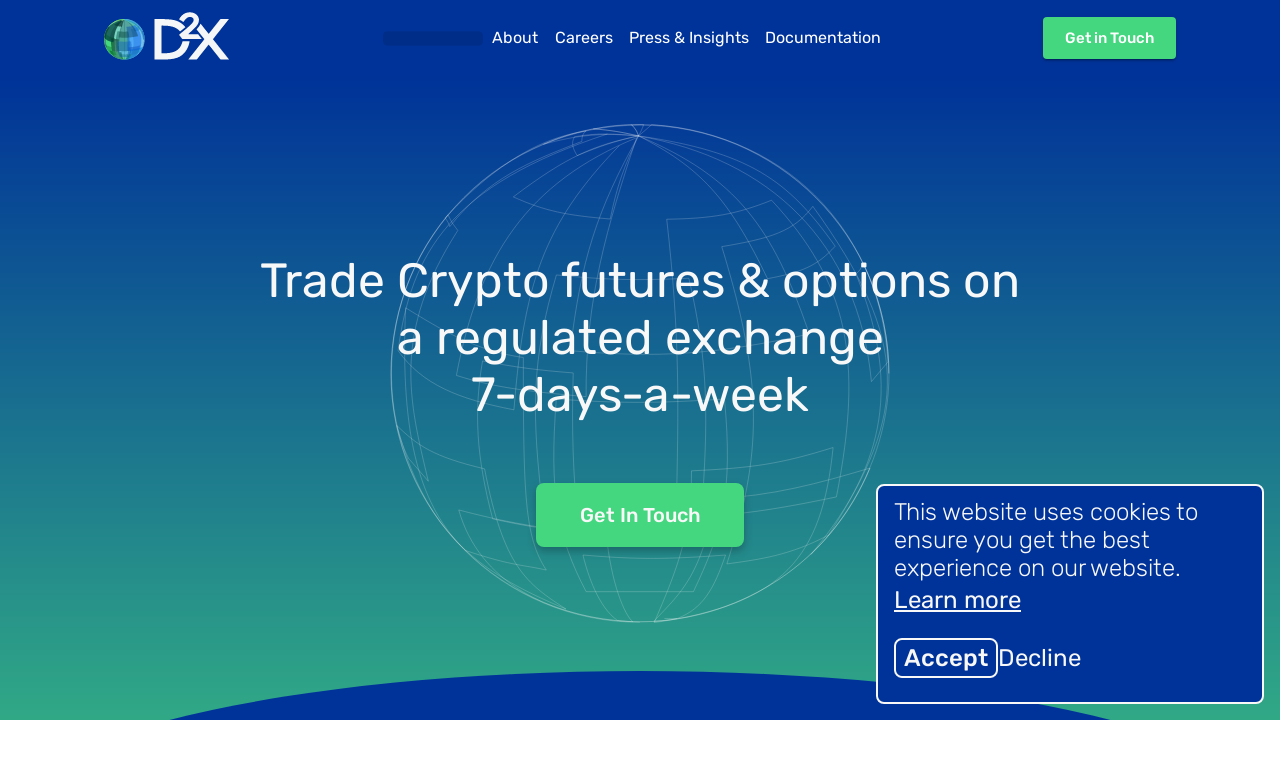

--- FILE ---
content_type: text/html; charset=utf-8
request_url: https://d2x.com/
body_size: 7733
content:
<!DOCTYPE html><html lang="en"><head><meta charSet="utf-8"/><meta name="viewport" content="width=device-width"/><title>D2X - The Secure Gateway to Digital Assets</title><link rel="preload" href="/court.svg" as="image" fetchpriority="high"/><link rel="preload" href="/shield.svg" as="image" fetchpriority="high"/><link rel="preload" href="/laptop.svg" as="image" fetchpriority="high"/><link rel="preload" href="/globe_stroke.svg" as="image" fetchpriority="high"/><link rel="preload" href="/logo_white.svg" as="image" fetchpriority="high"/><meta name="next-head-count" content="8"/><meta name="D2X website" content="Trade Crypto derivatives on the (soon-to-be) EU-regulated market infrastructure for institutions. With a regulatory-first approach, efficient trading experience and robust risk management, D2X bridges the gap between digital assets and financial institutions."/><link rel="icon" type="image/svg+xml" href="/globe.svg"/><link rel="alternate icon" href="/favicon.ico"/><link data-next-font="" rel="preconnect" href="/" crossorigin="anonymous"/><link rel="preload" href="/_next/static/css/8d464ec91286bc91.css" as="style"/><link rel="stylesheet" href="/_next/static/css/8d464ec91286bc91.css" data-n-g=""/><link rel="preload" href="/_next/static/css/d7bb4ac000e7af03.css" as="style"/><link rel="stylesheet" href="/_next/static/css/d7bb4ac000e7af03.css" data-n-p=""/><noscript data-n-css=""></noscript><script defer="" nomodule="" src="/_next/static/chunks/polyfills-42372ed130431b0a.js"></script><script src="/_next/static/chunks/webpack-6ef43a8d4a395f49.js" defer=""></script><script src="/_next/static/chunks/framework-64ad27b21261a9ce.js" defer=""></script><script src="/_next/static/chunks/main-6cf8209804096634.js" defer=""></script><script src="/_next/static/chunks/pages/_app-51bfbf4af67bfa1b.js" defer=""></script><script src="/_next/static/chunks/536-14bf630f65abfe8d.js" defer=""></script><script src="/_next/static/chunks/pages/index-fd5742470527b739.js" defer=""></script><script src="/_next/static/K3NWvuC-Bx8LIkEhXStgh/_buildManifest.js" defer=""></script><script src="/_next/static/K3NWvuC-Bx8LIkEhXStgh/_ssgManifest.js" defer=""></script></head><body><div id="__next"><main><style data-emotion="css 1kg3oi2">.css-1kg3oi2{display:-webkit-box;display:-webkit-flex;display:-ms-flexbox;display:flex;-webkit-box-pack:center;-ms-flex-pack:center;-webkit-justify-content:center;justify-content:center;-webkit-align-items:center;-webkit-box-align:center;-ms-flex-align:center;align-items:center;background-color:#003399;width:100%;height:100%;position:-webkit-sticky;position:sticky;top:0;z-index:1000;}</style><div class="MuiBox-root css-1kg3oi2"><style data-emotion="css 1nwznzs">.css-1nwznzs{padding-top:calc(1.5 * var(--mui-spacing));padding-bottom:calc(1.5 * var(--mui-spacing));display:-webkit-box;display:-webkit-flex;display:-ms-flexbox;display:flex;min-width:67rem;-webkit-box-pack:justify;-webkit-justify-content:space-between;justify-content:space-between;-webkit-align-items:center;-webkit-box-align:center;-ms-flex-align:center;align-items:center;}@media (max-width: 67rem){.css-1nwznzs{display:none;}}</style><div class="MuiBox-root css-1nwznzs"><a href="/"><img alt="D2X Logo" fetchpriority="high" width="125" height="48" decoding="async" data-nimg="1" style="color:transparent" src="/logo_white.svg"/></a><style data-emotion="css jb1lr1">.css-jb1lr1{display:-webkit-box;display:-webkit-flex;display:-ms-flexbox;display:flex;-webkit-align-items:center;-webkit-box-align:center;-ms-flex-align:center;align-items:center;gap:var(--mui-spacing);-webkit-flex-direction:row;-ms-flex-direction:row;flex-direction:row;width:auto;}</style><div class="MuiBox-root css-jb1lr1"><style data-emotion="css 1y38ina animation-c7515d">.css-1y38ina{display:block;background-color:var(--mui-palette-Skeleton-bg);height:1.2em;margin-top:0;margin-bottom:0;height:auto;transform-origin:0 55%;-webkit-transform:scale(1, 0.60);-moz-transform:scale(1, 0.60);-ms-transform:scale(1, 0.60);transform:scale(1, 0.60);border-radius:4px/6.7px;-webkit-animation:animation-c7515d 2s ease-in-out 0.5s infinite;animation:animation-c7515d 2s ease-in-out 0.5s infinite;}.css-1y38ina:empty:before{content:"\00a0";}@-webkit-keyframes animation-c7515d{0%{opacity:1;}50%{opacity:0.4;}100%{opacity:1;}}@keyframes animation-c7515d{0%{opacity:1;}50%{opacity:0.4;}100%{opacity:1;}}</style><span class="MuiSkeleton-root MuiSkeleton-text MuiSkeleton-pulse css-1y38ina" style="width:100px;height:24px"></span><style data-emotion="css 1h0kcba">.css-1h0kcba{font-family:Rubik,-apple-system,BlinkMacSystemFont,Segoe UI,Roboto,Oxygen,Ubuntu,Cantarell,Fira Sans,Droid Sans,Helvetica Neue,sans-serif;font-weight:500;font-size:0.875rem;line-height:1.75;text-transform:uppercase;min-width:64px;padding:6px 16px;border:0;border-radius:var(--mui-shape-borderRadius);-webkit-transition:background-color 250ms cubic-bezier(0.4, 0, 0.2, 1) 0ms,box-shadow 250ms cubic-bezier(0.4, 0, 0.2, 1) 0ms,border-color 250ms cubic-bezier(0.4, 0, 0.2, 1) 0ms,color 250ms cubic-bezier(0.4, 0, 0.2, 1) 0ms;transition:background-color 250ms cubic-bezier(0.4, 0, 0.2, 1) 0ms,box-shadow 250ms cubic-bezier(0.4, 0, 0.2, 1) 0ms,border-color 250ms cubic-bezier(0.4, 0, 0.2, 1) 0ms,color 250ms cubic-bezier(0.4, 0, 0.2, 1) 0ms;padding:6px 8px;color:var(--variant-textColor);background-color:var(--variant-textBg);--variant-textColor:var(--mui-palette-primary-main);--variant-outlinedColor:var(--mui-palette-primary-main);--variant-outlinedBorder:rgba(var(--mui-palette-primary-mainChannel) / 0.5);--variant-containedColor:var(--mui-palette-primary-contrastText);--variant-containedBg:var(--mui-palette-primary-main);-webkit-transition:background-color 250ms cubic-bezier(0.4, 0, 0.2, 1) 0ms,box-shadow 250ms cubic-bezier(0.4, 0, 0.2, 1) 0ms,border-color 250ms cubic-bezier(0.4, 0, 0.2, 1) 0ms;transition:background-color 250ms cubic-bezier(0.4, 0, 0.2, 1) 0ms,box-shadow 250ms cubic-bezier(0.4, 0, 0.2, 1) 0ms,border-color 250ms cubic-bezier(0.4, 0, 0.2, 1) 0ms;text-transform:none;width:auto;-webkit-box-pack:center;-ms-flex-pack:center;-webkit-justify-content:center;justify-content:center;}.css-1h0kcba:hover{-webkit-text-decoration:none;text-decoration:none;}.css-1h0kcba.Mui-disabled{color:var(--mui-palette-action-disabled);}@media (hover: hover){.css-1h0kcba:hover{--variant-containedBg:var(--mui-palette-primary-dark);--variant-textBg:rgba(var(--mui-palette-primary-mainChannel) / calc(var(--mui-palette-action-hoverOpacity)));--variant-outlinedBorder:var(--mui-palette-primary-main);--variant-outlinedBg:rgba(var(--mui-palette-primary-mainChannel) / calc(var(--mui-palette-action-hoverOpacity)));}}.css-1h0kcba.MuiButton-loading{color:transparent;}</style><style data-emotion="css 19yl80k">.css-19yl80k{display:-webkit-inline-box;display:-webkit-inline-flex;display:-ms-inline-flexbox;display:inline-flex;-webkit-align-items:center;-webkit-box-align:center;-ms-flex-align:center;align-items:center;-webkit-box-pack:center;-ms-flex-pack:center;-webkit-justify-content:center;justify-content:center;position:relative;box-sizing:border-box;-webkit-tap-highlight-color:transparent;background-color:transparent;outline:0;border:0;margin:0;border-radius:0;padding:0;cursor:pointer;-webkit-user-select:none;-moz-user-select:none;-ms-user-select:none;user-select:none;vertical-align:middle;-moz-appearance:none;-webkit-appearance:none;-webkit-text-decoration:none;text-decoration:none;color:inherit;font-family:Rubik,-apple-system,BlinkMacSystemFont,Segoe UI,Roboto,Oxygen,Ubuntu,Cantarell,Fira Sans,Droid Sans,Helvetica Neue,sans-serif;font-weight:500;font-size:0.875rem;line-height:1.75;text-transform:uppercase;min-width:64px;padding:6px 16px;border:0;border-radius:var(--mui-shape-borderRadius);-webkit-transition:background-color 250ms cubic-bezier(0.4, 0, 0.2, 1) 0ms,box-shadow 250ms cubic-bezier(0.4, 0, 0.2, 1) 0ms,border-color 250ms cubic-bezier(0.4, 0, 0.2, 1) 0ms,color 250ms cubic-bezier(0.4, 0, 0.2, 1) 0ms;transition:background-color 250ms cubic-bezier(0.4, 0, 0.2, 1) 0ms,box-shadow 250ms cubic-bezier(0.4, 0, 0.2, 1) 0ms,border-color 250ms cubic-bezier(0.4, 0, 0.2, 1) 0ms,color 250ms cubic-bezier(0.4, 0, 0.2, 1) 0ms;padding:6px 8px;color:var(--variant-textColor);background-color:var(--variant-textBg);--variant-textColor:var(--mui-palette-primary-main);--variant-outlinedColor:var(--mui-palette-primary-main);--variant-outlinedBorder:rgba(var(--mui-palette-primary-mainChannel) / 0.5);--variant-containedColor:var(--mui-palette-primary-contrastText);--variant-containedBg:var(--mui-palette-primary-main);-webkit-transition:background-color 250ms cubic-bezier(0.4, 0, 0.2, 1) 0ms,box-shadow 250ms cubic-bezier(0.4, 0, 0.2, 1) 0ms,border-color 250ms cubic-bezier(0.4, 0, 0.2, 1) 0ms;transition:background-color 250ms cubic-bezier(0.4, 0, 0.2, 1) 0ms,box-shadow 250ms cubic-bezier(0.4, 0, 0.2, 1) 0ms,border-color 250ms cubic-bezier(0.4, 0, 0.2, 1) 0ms;text-transform:none;width:auto;-webkit-box-pack:center;-ms-flex-pack:center;-webkit-justify-content:center;justify-content:center;}.css-19yl80k::-moz-focus-inner{border-style:none;}.css-19yl80k.Mui-disabled{pointer-events:none;cursor:default;}@media print{.css-19yl80k{-webkit-print-color-adjust:exact;color-adjust:exact;}}.css-19yl80k:hover{-webkit-text-decoration:none;text-decoration:none;}.css-19yl80k.Mui-disabled{color:var(--mui-palette-action-disabled);}@media (hover: hover){.css-19yl80k:hover{--variant-containedBg:var(--mui-palette-primary-dark);--variant-textBg:rgba(var(--mui-palette-primary-mainChannel) / calc(var(--mui-palette-action-hoverOpacity)));--variant-outlinedBorder:var(--mui-palette-primary-main);--variant-outlinedBg:rgba(var(--mui-palette-primary-mainChannel) / calc(var(--mui-palette-action-hoverOpacity)));}}.css-19yl80k.MuiButton-loading{color:transparent;}</style><a class="MuiButtonBase-root MuiButton-root MuiButton-text MuiButton-textPrimary MuiButton-sizeMedium MuiButton-textSizeMedium MuiButton-colorPrimary MuiButton-root MuiButton-text MuiButton-textPrimary MuiButton-sizeMedium MuiButton-textSizeMedium MuiButton-colorPrimary css-19yl80k" tabindex="0" href="/about"><style data-emotion="css 1po5if5">.css-1po5if5{margin:0;font-family:Rubik,-apple-system,BlinkMacSystemFont,Segoe UI,Roboto,Oxygen,Ubuntu,Cantarell,Fira Sans,Droid Sans,Helvetica Neue,sans-serif;font-weight:400;font-size:1rem;line-height:1.5;color:white;font-size:1rem;font-weight:400;}</style><p class="MuiTypography-root MuiTypography-body1 css-1po5if5">About</p></a><a class="MuiButtonBase-root MuiButton-root MuiButton-text MuiButton-textPrimary MuiButton-sizeMedium MuiButton-textSizeMedium MuiButton-colorPrimary MuiButton-root MuiButton-text MuiButton-textPrimary MuiButton-sizeMedium MuiButton-textSizeMedium MuiButton-colorPrimary css-19yl80k" tabindex="0" href="/careers"><p class="MuiTypography-root MuiTypography-body1 css-1po5if5">Careers</p></a><a class="MuiButtonBase-root MuiButton-root MuiButton-text MuiButton-textPrimary MuiButton-sizeMedium MuiButton-textSizeMedium MuiButton-colorPrimary MuiButton-root MuiButton-text MuiButton-textPrimary MuiButton-sizeMedium MuiButton-textSizeMedium MuiButton-colorPrimary css-19yl80k" tabindex="0" href="/press"><p class="MuiTypography-root MuiTypography-body1 css-1po5if5">Press &amp; Insights</p></a><a class="MuiButtonBase-root MuiButton-root MuiButton-text MuiButton-textPrimary MuiButton-sizeMedium MuiButton-textSizeMedium MuiButton-colorPrimary MuiButton-root MuiButton-text MuiButton-textPrimary MuiButton-sizeMedium MuiButton-textSizeMedium MuiButton-colorPrimary css-19yl80k" tabindex="0" href="/documentation"><p class="MuiTypography-root MuiTypography-body1 css-1po5if5">Documentation</p></a></div><style data-emotion="css cjdmvd">.css-cjdmvd{font-family:Rubik,-apple-system,BlinkMacSystemFont,Segoe UI,Roboto,Oxygen,Ubuntu,Cantarell,Fira Sans,Droid Sans,Helvetica Neue,sans-serif;font-weight:500;font-size:0.875rem;line-height:1.75;text-transform:uppercase;min-width:64px;padding:6px 16px;border:0;border-radius:var(--mui-shape-borderRadius);-webkit-transition:background-color 250ms cubic-bezier(0.4, 0, 0.2, 1) 0ms,box-shadow 250ms cubic-bezier(0.4, 0, 0.2, 1) 0ms,border-color 250ms cubic-bezier(0.4, 0, 0.2, 1) 0ms,color 250ms cubic-bezier(0.4, 0, 0.2, 1) 0ms;transition:background-color 250ms cubic-bezier(0.4, 0, 0.2, 1) 0ms,box-shadow 250ms cubic-bezier(0.4, 0, 0.2, 1) 0ms,border-color 250ms cubic-bezier(0.4, 0, 0.2, 1) 0ms,color 250ms cubic-bezier(0.4, 0, 0.2, 1) 0ms;color:var(--variant-containedColor);background-color:var(--variant-containedBg);box-shadow:var(--mui-shadows-2);--variant-textColor:var(--mui-palette-secondary-main);--variant-outlinedColor:var(--mui-palette-secondary-main);--variant-outlinedBorder:rgba(var(--mui-palette-secondary-mainChannel) / 0.5);--variant-containedColor:var(--mui-palette-secondary-contrastText);--variant-containedBg:var(--mui-palette-secondary-main);padding:8px 22px;font-size:0.9375rem;-webkit-transition:background-color 250ms cubic-bezier(0.4, 0, 0.2, 1) 0ms,box-shadow 250ms cubic-bezier(0.4, 0, 0.2, 1) 0ms,border-color 250ms cubic-bezier(0.4, 0, 0.2, 1) 0ms;transition:background-color 250ms cubic-bezier(0.4, 0, 0.2, 1) 0ms,box-shadow 250ms cubic-bezier(0.4, 0, 0.2, 1) 0ms,border-color 250ms cubic-bezier(0.4, 0, 0.2, 1) 0ms;text-transform:none;color:white;}.css-cjdmvd:hover{-webkit-text-decoration:none;text-decoration:none;}.css-cjdmvd.Mui-disabled{color:var(--mui-palette-action-disabled);}.css-cjdmvd:hover{box-shadow:var(--mui-shadows-4);}@media (hover: none){.css-cjdmvd:hover{box-shadow:var(--mui-shadows-2);}}.css-cjdmvd:active{box-shadow:var(--mui-shadows-8);}.css-cjdmvd.Mui-focusVisible{box-shadow:var(--mui-shadows-6);}.css-cjdmvd.Mui-disabled{color:var(--mui-palette-action-disabled);box-shadow:var(--mui-shadows-0);background-color:var(--mui-palette-action-disabledBackground);}@media (hover: hover){.css-cjdmvd:hover{--variant-containedBg:var(--mui-palette-secondary-dark);--variant-textBg:rgba(var(--mui-palette-secondary-mainChannel) / calc(var(--mui-palette-action-hoverOpacity)));--variant-outlinedBorder:var(--mui-palette-secondary-main);--variant-outlinedBg:rgba(var(--mui-palette-secondary-mainChannel) / calc(var(--mui-palette-action-hoverOpacity)));}}.css-cjdmvd.MuiButton-loading{color:transparent;}</style><style data-emotion="css 19hgikb">.css-19hgikb{display:-webkit-inline-box;display:-webkit-inline-flex;display:-ms-inline-flexbox;display:inline-flex;-webkit-align-items:center;-webkit-box-align:center;-ms-flex-align:center;align-items:center;-webkit-box-pack:center;-ms-flex-pack:center;-webkit-justify-content:center;justify-content:center;position:relative;box-sizing:border-box;-webkit-tap-highlight-color:transparent;background-color:transparent;outline:0;border:0;margin:0;border-radius:0;padding:0;cursor:pointer;-webkit-user-select:none;-moz-user-select:none;-ms-user-select:none;user-select:none;vertical-align:middle;-moz-appearance:none;-webkit-appearance:none;-webkit-text-decoration:none;text-decoration:none;color:inherit;font-family:Rubik,-apple-system,BlinkMacSystemFont,Segoe UI,Roboto,Oxygen,Ubuntu,Cantarell,Fira Sans,Droid Sans,Helvetica Neue,sans-serif;font-weight:500;font-size:0.875rem;line-height:1.75;text-transform:uppercase;min-width:64px;padding:6px 16px;border:0;border-radius:var(--mui-shape-borderRadius);-webkit-transition:background-color 250ms cubic-bezier(0.4, 0, 0.2, 1) 0ms,box-shadow 250ms cubic-bezier(0.4, 0, 0.2, 1) 0ms,border-color 250ms cubic-bezier(0.4, 0, 0.2, 1) 0ms,color 250ms cubic-bezier(0.4, 0, 0.2, 1) 0ms;transition:background-color 250ms cubic-bezier(0.4, 0, 0.2, 1) 0ms,box-shadow 250ms cubic-bezier(0.4, 0, 0.2, 1) 0ms,border-color 250ms cubic-bezier(0.4, 0, 0.2, 1) 0ms,color 250ms cubic-bezier(0.4, 0, 0.2, 1) 0ms;color:var(--variant-containedColor);background-color:var(--variant-containedBg);box-shadow:var(--mui-shadows-2);--variant-textColor:var(--mui-palette-secondary-main);--variant-outlinedColor:var(--mui-palette-secondary-main);--variant-outlinedBorder:rgba(var(--mui-palette-secondary-mainChannel) / 0.5);--variant-containedColor:var(--mui-palette-secondary-contrastText);--variant-containedBg:var(--mui-palette-secondary-main);padding:8px 22px;font-size:0.9375rem;-webkit-transition:background-color 250ms cubic-bezier(0.4, 0, 0.2, 1) 0ms,box-shadow 250ms cubic-bezier(0.4, 0, 0.2, 1) 0ms,border-color 250ms cubic-bezier(0.4, 0, 0.2, 1) 0ms;transition:background-color 250ms cubic-bezier(0.4, 0, 0.2, 1) 0ms,box-shadow 250ms cubic-bezier(0.4, 0, 0.2, 1) 0ms,border-color 250ms cubic-bezier(0.4, 0, 0.2, 1) 0ms;text-transform:none;color:white;}.css-19hgikb::-moz-focus-inner{border-style:none;}.css-19hgikb.Mui-disabled{pointer-events:none;cursor:default;}@media print{.css-19hgikb{-webkit-print-color-adjust:exact;color-adjust:exact;}}.css-19hgikb:hover{-webkit-text-decoration:none;text-decoration:none;}.css-19hgikb.Mui-disabled{color:var(--mui-palette-action-disabled);}.css-19hgikb:hover{box-shadow:var(--mui-shadows-4);}@media (hover: none){.css-19hgikb:hover{box-shadow:var(--mui-shadows-2);}}.css-19hgikb:active{box-shadow:var(--mui-shadows-8);}.css-19hgikb.Mui-focusVisible{box-shadow:var(--mui-shadows-6);}.css-19hgikb.Mui-disabled{color:var(--mui-palette-action-disabled);box-shadow:var(--mui-shadows-0);background-color:var(--mui-palette-action-disabledBackground);}@media (hover: hover){.css-19hgikb:hover{--variant-containedBg:var(--mui-palette-secondary-dark);--variant-textBg:rgba(var(--mui-palette-secondary-mainChannel) / calc(var(--mui-palette-action-hoverOpacity)));--variant-outlinedBorder:var(--mui-palette-secondary-main);--variant-outlinedBg:rgba(var(--mui-palette-secondary-mainChannel) / calc(var(--mui-palette-action-hoverOpacity)));}}.css-19hgikb.MuiButton-loading{color:transparent;}</style><a class="MuiButtonBase-root MuiButton-root MuiButton-contained MuiButton-containedSecondary MuiButton-sizeLarge MuiButton-containedSizeLarge MuiButton-colorSecondary MuiButton-root MuiButton-contained MuiButton-containedSecondary MuiButton-sizeLarge MuiButton-containedSizeLarge MuiButton-colorSecondary css-19hgikb" tabindex="0" href="/contact">Get in Touch</a></div><style data-emotion="css x8f7gs">.css-x8f7gs{display:none;width:100%;padding:calc(2 * var(--mui-spacing));}@media (max-width: 67rem){.css-x8f7gs{display:-webkit-box;display:-webkit-flex;display:-ms-flexbox;display:flex;}}</style><div class="MuiBox-root css-x8f7gs"><style data-emotion="css d70rom">.css-d70rom{-webkit-flex-direction:row;-ms-flex-direction:row;flex-direction:row;width:100%;-webkit-box-pack:justify;-webkit-justify-content:space-between;justify-content:space-between;-webkit-align-items:center;-webkit-box-align:center;-ms-flex-align:center;align-items:center;display:-webkit-box;display:-webkit-flex;display:-ms-flexbox;display:flex;}</style><div class="MuiBox-root css-d70rom"><a href="/"><img alt="D2X Logo" fetchpriority="high" width="125" height="48" decoding="async" data-nimg="1" style="color:transparent" src="/logo_white.svg"/></a><div class="MuiBox-root css-0"><img alt="burger icon" loading="lazy" width="32" height="24" decoding="async" data-nimg="1" style="color:transparent" src="/burger.svg"/></div></div></div></div><div class="MainContainer_mainContainer__7CW7L"><div class="Consent_consent__STyoQ"><p>This website uses cookies to ensure you get the best experience on our website.</p><a href="/cookiePolicy"><p>Learn more</p></a><div class="Consent_cookieButtons__iHZo3"><p>Accept</p><p>Decline</p></div></div><div class="Index_intro__NwvUT"><div class="Container_column__p2F_u" style="justify-content:flex-start"><div class="Index_globeStroke__V2MyA"><img alt="D2X Logo" draggable="false" loading="lazy" width="100" height="100" decoding="async" data-nimg="1" style="color:transparent" src="/globe_stroke.svg"/></div><div class="Index_mainHeader__0_g6Q"><h1>Trade Crypto futures &amp; options on a regulated exchange <br/>7-days-a-week</h1><div class="Index_headerPopover__nijq_"><p></p></div><a href="/contact"><button class="Button_large__kdQMf Button_bg-green__vO6Nc Button_black__mfQHM"><h4>get in touch</h4></button></a></div></div><div class="Index_coreFeatures__RUQcK"><div><div class="Container_row__GnncA" style="justify-content:space-evenly"><div class="Index_coreFeature__WoSCH"><div><img alt="court icon" draggable="false" fetchpriority="high" width="88" height="96" decoding="async" data-nimg="1" style="color:transparent" src="/court.svg"/></div><p class=" Typography_white__HIdRv Typography_light__VvM3M">Regulated &amp; Institutional Exchange</p></div><div class="Index_coreFeature__WoSCH"><div><img alt="shield icon" draggable="false" fetchpriority="high" width="88" height="96" decoding="async" data-nimg="1" style="color:transparent" src="/shield.svg"/></div><p class=" Typography_white__HIdRv Typography_light__VvM3M">Collateral-Efficient &amp; Secure Custody</p></div><div class="Index_coreFeature__WoSCH"><div><img alt="laptop icon" draggable="false" fetchpriority="high" width="114" height="96" decoding="async" data-nimg="1" style="color:transparent" src="/laptop.svg"/></div><p class=" Typography_white__HIdRv Typography_light__VvM3M">Stable &amp; High-Performance Infrastructure</p></div></div></div></div></div><div class="KaikoBanner_indexes__viLGL"></div><div class="Index_features__BtmpT"><div class="Index_ethIcon__CD0Rd"><img alt="eth" loading="lazy" width="24" height="24" decoding="async" data-nimg="1" style="color:transparent" src="/icon_eth.svg"/></div><div class="Index_btcIcon__XJz2r"><img alt="btc" loading="lazy" width="24" height="24" decoding="async" data-nimg="1" style="color:transparent" src="/icon_btc.svg"/></div><div class="Container_column__p2F_u" style="justify-content:flex-start"><div class="Index_feature__bYxY_"><h3 class=" Typography_textAlignStart__UMRWw">Regulated &amp; Institutional Exchange</h3><div><div class="Index_dropdownClose__1dSw9"><div><p>MiFID-Regulated</p><span class=" Typography_noSelect__V0aJV"><img alt="plus" draggable="false" loading="lazy" width="24" height="24" decoding="async" data-nimg="1" class="Index_collapseIcon__SoXPh" style="color:transparent" src="/plus.svg"/></span></div><div><p>Trade Crypto futures and options on the first regulated exchange in a Tier 1 jurisdiction, operating 7-days-a-week. D2X is regulated as an investment firm under MiFID II and is supervised by the AFM in the Netherlands.</p></div></div><div class="Index_dropdownClose__1dSw9"><div><p>Reputable Counterparties</p><span class=" Typography_noSelect__V0aJV"><img alt="plus" draggable="false" loading="lazy" width="24" height="24" decoding="async" data-nimg="1" class="Index_collapseIcon__SoXPh" style="color:transparent" src="/plus.svg"/></span></div><div><p>Mitigate your counterparty risk by facing well-capitalized and reputable institutions through the Central Order Book or Block Trading Facility. D2X standardizes your trading experience, transforming bilateral relationships into a true multilateral experience.</p></div></div></div></div><div class="Index_feature__bYxY_"><h3 class=" Typography_textAlignEnd__CkAxL">Collateral-Efficient &amp; Secure Custody</h3><div><div class="Index_dropdownClose__1dSw9"><div><p>Portfolio Margining</p><span class=" Typography_noSelect__V0aJV"><img alt="plus" draggable="false" loading="lazy" width="24" height="24" decoding="async" data-nimg="1" class="Index_collapseIcon__SoXPh" style="color:transparent" src="/plus.svg"/></span></div><div><p>Optimize your collateral-efficiency with D2X’s state-of-the-art CVaR methodology, netting exposure at the portfolio level and across counterparties. Implementing more advanced strategies will require less collateral.</p></div></div><div class="Index_dropdownClose__1dSw9"><div><p>Off-Exchange Collateral</p><span class=" Typography_noSelect__V0aJV"><img alt="plus" draggable="false" loading="lazy" width="24" height="24" decoding="async" data-nimg="1" class="Index_collapseIcon__SoXPh" style="color:transparent" src="/plus.svg"/></span></div><div><p>Keep your fiat collateral secure and off-exchange at a Tier 1 EU Credit Institution to reduce credit risk. Collateral is pre-funded by all Members and earns interest.</p></div></div></div></div><div class="Index_feature__bYxY_"><h3 class=" Typography_textAlignStart__UMRWw">Stable &amp; High-Performance Infrastructure</h3><div><div class="Index_dropdownClose__1dSw9"><div><p>Industry Standard Connectivity</p><span class=" Typography_noSelect__V0aJV"><img alt="plus" draggable="false" loading="lazy" width="24" height="24" decoding="async" data-nimg="1" class="Index_collapseIcon__SoXPh" style="color:transparent" src="/plus.svg"/></span></div><div><p>Connect seamlessly with industry-standard protocols like SBE, FIX and WebSocket, or through top-tier technology providers. Subscribe to market data distributed over multi-cast for a fair and efficient trading experience.</p></div></div><div class="Index_dropdownClose__1dSw9"><div><p>Sub-100μs Latency</p><span class=" Typography_noSelect__V0aJV"><img alt="plus" draggable="false" loading="lazy" width="24" height="24" decoding="async" data-nimg="1" class="Index_collapseIcon__SoXPh" style="color:transparent" src="/plus.svg"/></span></div><div><p>Trade at ultra-low latencies on D2X’s stable infrastructure, built in Rust and hosted at AWS in Frankfurt. Take advantage of advanced market-making features and protection.</p></div></div></div></div></div></div><div class="Index_carousel__XhSz9"><h2>our partners</h2></div><div class="Index_contact___SXcg"><div class="ContactForm_contactForm__Qr5Yw"><div class="ContactForm_form__prRPx"><h2>Get in Touch</h2><form class="ContactForm_formGrid__zwoGi"><input type="text" name="firstName" placeholder="First Name*"/><input type="text" name="lastName" placeholder="Last Name*"/><input type="email" name="email" placeholder="Work Email*"/><input type="text" name="companyName" placeholder="Company Name*"/><select name="inquiryType"><option value="disabled" disabled="" hidden="" selected="">Inquiry Type*</option><option value="membership">Membership &amp; Market-Making</option><option value="market_data">Market Data</option><option value="investor_relationship">Investor Relations</option><option value="pr">PR</option><option value="careers">Careers</option><option value="others">Others</option></select><textarea name="question" placeholder="What can we help you with?"></textarea><button class="Button_form__xS6QH Button_bg-green__vO6Nc Button_black__mfQHM"><h4 class=" Typography_medium__LORxJ Typography_white__HIdRv">Submit</h4></button></form></div><div class="ContactForm_imageBackground__qNkN7"><img alt="globe_stroke" draggable="false" fetchpriority="high" width="650" height="650" decoding="async" data-nimg="1" style="color:transparent" src="/globe_stroke.svg"/></div></div></div></div><footer><div class="Container_column__p2F_u" style="justify-content:flex-start"><div class="Container_row__GnncA" style="justify-content:flex-start"><div class="Footer_content__DBocn"><div><a class="Footer_logo__ephpD" href="/"><img alt="D2X Logo" draggable="false" fetchpriority="high" width="160" height="62" decoding="async" data-nimg="1" style="color:transparent" src="/logo_white.svg"/></a><h5>© D2X Group N.V. <!-- -->2025</h5></div><div><div><a href="/about"><h5>about</h5></a></div><div><a href="/careers"><h5>careers</h5></a></div><div><a href="/press"><h5>press &amp; insights</h5></a></div><div><a href="/disclaimer"><h5>disclaimer</h5></a></div><div><a href="/privacyPolicy"><h5>privacy policy</h5></a></div><div><a href="/cookiePolicy"><h5>cookie policy</h5></a></div><div><a href="/termsConditions"><h5>terms &amp; conditions</h5></a></div><div><a href="/contact"><h5>contact</h5></a></div></div></div></div><div class="Footer_license__qi7cI"><p>D2X Group N.V. holds an<!-- --> <a href="https://www.afm.nl/nl-nl/sector/registers/vergunningenregisters/beleggingsondernemingen/details?id=E1F07961-A1E0-EB11-A2E2-005056BB4E9F">investment firm licence</a> to operate an MTF, granted by the AFM. D2X is supervised by the AFM and DNB.</p></div></div></footer></main><style data-emotion="css-global 2rjogd">:root{--mui-spacing:8px;--mui-shape-borderRadius:4px;--mui-shadows-0:none;--mui-shadows-1:0px 2px 1px -1px rgba(0,0,0,0.2),0px 1px 1px 0px rgba(0,0,0,0.14),0px 1px 3px 0px rgba(0,0,0,0.12);--mui-shadows-2:0px 3px 1px -2px rgba(0,0,0,0.2),0px 2px 2px 0px rgba(0,0,0,0.14),0px 1px 5px 0px rgba(0,0,0,0.12);--mui-shadows-3:0px 3px 3px -2px rgba(0,0,0,0.2),0px 3px 4px 0px rgba(0,0,0,0.14),0px 1px 8px 0px rgba(0,0,0,0.12);--mui-shadows-4:0px 2px 4px -1px rgba(0,0,0,0.2),0px 4px 5px 0px rgba(0,0,0,0.14),0px 1px 10px 0px rgba(0,0,0,0.12);--mui-shadows-5:0px 3px 5px -1px rgba(0,0,0,0.2),0px 5px 8px 0px rgba(0,0,0,0.14),0px 1px 14px 0px rgba(0,0,0,0.12);--mui-shadows-6:0px 3px 5px -1px rgba(0,0,0,0.2),0px 6px 10px 0px rgba(0,0,0,0.14),0px 1px 18px 0px rgba(0,0,0,0.12);--mui-shadows-7:0px 4px 5px -2px rgba(0,0,0,0.2),0px 7px 10px 1px rgba(0,0,0,0.14),0px 2px 16px 1px rgba(0,0,0,0.12);--mui-shadows-8:0px 5px 5px -3px rgba(0,0,0,0.2),0px 8px 10px 1px rgba(0,0,0,0.14),0px 3px 14px 2px rgba(0,0,0,0.12);--mui-shadows-9:0px 5px 6px -3px rgba(0,0,0,0.2),0px 9px 12px 1px rgba(0,0,0,0.14),0px 3px 16px 2px rgba(0,0,0,0.12);--mui-shadows-10:0px 6px 6px -3px rgba(0,0,0,0.2),0px 10px 14px 1px rgba(0,0,0,0.14),0px 4px 18px 3px rgba(0,0,0,0.12);--mui-shadows-11:0px 6px 7px -4px rgba(0,0,0,0.2),0px 11px 15px 1px rgba(0,0,0,0.14),0px 4px 20px 3px rgba(0,0,0,0.12);--mui-shadows-12:0px 7px 8px -4px rgba(0,0,0,0.2),0px 12px 17px 2px rgba(0,0,0,0.14),0px 5px 22px 4px rgba(0,0,0,0.12);--mui-shadows-13:0px 7px 8px -4px rgba(0,0,0,0.2),0px 13px 19px 2px rgba(0,0,0,0.14),0px 5px 24px 4px rgba(0,0,0,0.12);--mui-shadows-14:0px 7px 9px -4px rgba(0,0,0,0.2),0px 14px 21px 2px rgba(0,0,0,0.14),0px 5px 26px 4px rgba(0,0,0,0.12);--mui-shadows-15:0px 8px 9px -5px rgba(0,0,0,0.2),0px 15px 22px 2px rgba(0,0,0,0.14),0px 6px 28px 5px rgba(0,0,0,0.12);--mui-shadows-16:0px 8px 10px -5px rgba(0,0,0,0.2),0px 16px 24px 2px rgba(0,0,0,0.14),0px 6px 30px 5px rgba(0,0,0,0.12);--mui-shadows-17:0px 8px 11px -5px rgba(0,0,0,0.2),0px 17px 26px 2px rgba(0,0,0,0.14),0px 6px 32px 5px rgba(0,0,0,0.12);--mui-shadows-18:0px 9px 11px -5px rgba(0,0,0,0.2),0px 18px 28px 2px rgba(0,0,0,0.14),0px 7px 34px 6px rgba(0,0,0,0.12);--mui-shadows-19:0px 9px 12px -6px rgba(0,0,0,0.2),0px 19px 29px 2px rgba(0,0,0,0.14),0px 7px 36px 6px rgba(0,0,0,0.12);--mui-shadows-20:0px 10px 13px -6px rgba(0,0,0,0.2),0px 20px 31px 3px rgba(0,0,0,0.14),0px 8px 38px 7px rgba(0,0,0,0.12);--mui-shadows-21:0px 10px 13px -6px rgba(0,0,0,0.2),0px 21px 33px 3px rgba(0,0,0,0.14),0px 8px 40px 7px rgba(0,0,0,0.12);--mui-shadows-22:0px 10px 14px -6px rgba(0,0,0,0.2),0px 22px 35px 3px rgba(0,0,0,0.14),0px 8px 42px 7px rgba(0,0,0,0.12);--mui-shadows-23:0px 11px 14px -7px rgba(0,0,0,0.2),0px 23px 36px 3px rgba(0,0,0,0.14),0px 9px 44px 8px rgba(0,0,0,0.12);--mui-shadows-24:0px 11px 15px -7px rgba(0,0,0,0.2),0px 24px 38px 3px rgba(0,0,0,0.14),0px 9px 46px 8px rgba(0,0,0,0.12);--mui-zIndex-mobileStepper:1000;--mui-zIndex-fab:1050;--mui-zIndex-speedDial:1050;--mui-zIndex-appBar:1100;--mui-zIndex-drawer:1200;--mui-zIndex-modal:1300;--mui-zIndex-snackbar:1400;--mui-zIndex-tooltip:1500;--mui-font-h1:300 6rem/1.167 Rubik,-apple-system,BlinkMacSystemFont,Segoe UI,Roboto,Oxygen,Ubuntu,Cantarell,Fira Sans,Droid Sans,Helvetica Neue,sans-serif;--mui-font-h2:300 3.75rem/1.2 Rubik,-apple-system,BlinkMacSystemFont,Segoe UI,Roboto,Oxygen,Ubuntu,Cantarell,Fira Sans,Droid Sans,Helvetica Neue,sans-serif;--mui-font-h3:400 3rem/1.167 Rubik,-apple-system,BlinkMacSystemFont,Segoe UI,Roboto,Oxygen,Ubuntu,Cantarell,Fira Sans,Droid Sans,Helvetica Neue,sans-serif;--mui-font-h4:400 2.125rem/1.235 Rubik,-apple-system,BlinkMacSystemFont,Segoe UI,Roboto,Oxygen,Ubuntu,Cantarell,Fira Sans,Droid Sans,Helvetica Neue,sans-serif;--mui-font-h5:400 1.5rem/1.334 Rubik,-apple-system,BlinkMacSystemFont,Segoe UI,Roboto,Oxygen,Ubuntu,Cantarell,Fira Sans,Droid Sans,Helvetica Neue,sans-serif;--mui-font-h6:500 1.25rem/1.6 Rubik,-apple-system,BlinkMacSystemFont,Segoe UI,Roboto,Oxygen,Ubuntu,Cantarell,Fira Sans,Droid Sans,Helvetica Neue,sans-serif;--mui-font-subtitle1:400 1rem/1.75 Rubik,-apple-system,BlinkMacSystemFont,Segoe UI,Roboto,Oxygen,Ubuntu,Cantarell,Fira Sans,Droid Sans,Helvetica Neue,sans-serif;--mui-font-subtitle2:500 0.875rem/1.57 Rubik,-apple-system,BlinkMacSystemFont,Segoe UI,Roboto,Oxygen,Ubuntu,Cantarell,Fira Sans,Droid Sans,Helvetica Neue,sans-serif;--mui-font-body1:400 1rem/1.5 Rubik,-apple-system,BlinkMacSystemFont,Segoe UI,Roboto,Oxygen,Ubuntu,Cantarell,Fira Sans,Droid Sans,Helvetica Neue,sans-serif;--mui-font-body2:400 0.875rem/1.43 Rubik,-apple-system,BlinkMacSystemFont,Segoe UI,Roboto,Oxygen,Ubuntu,Cantarell,Fira Sans,Droid Sans,Helvetica Neue,sans-serif;--mui-font-button:500 0.875rem/1.75 Rubik,-apple-system,BlinkMacSystemFont,Segoe UI,Roboto,Oxygen,Ubuntu,Cantarell,Fira Sans,Droid Sans,Helvetica Neue,sans-serif;--mui-font-caption:400 0.75rem/1.66 Rubik,-apple-system,BlinkMacSystemFont,Segoe UI,Roboto,Oxygen,Ubuntu,Cantarell,Fira Sans,Droid Sans,Helvetica Neue,sans-serif;--mui-font-overline:400 0.75rem/2.66 Rubik,-apple-system,BlinkMacSystemFont,Segoe UI,Roboto,Oxygen,Ubuntu,Cantarell,Fira Sans,Droid Sans,Helvetica Neue,sans-serif;--mui-font-inherit:inherit inherit/inherit inherit;}:root{-webkit-print-color-scheme:light;color-scheme:light;--mui-palette-primary-main:rgba(0, 52, 143, 0.9);--mui-palette-primary-light:rgba(51, 92, 165, 0.9);--mui-palette-primary-dark:rgba(0, 36, 100, 0.9);--mui-palette-primary-contrastText:#fff;--mui-palette-primary-mainChannel:0 52 143;--mui-palette-primary-lightChannel:51 92 165;--mui-palette-primary-darkChannel:0 36 100;--mui-palette-primary-contrastTextChannel:255 255 255;--mui-palette-info-main:#003399;--mui-palette-info-light:rgb(51, 91, 173);--mui-palette-info-dark:rgb(0, 35, 107);--mui-palette-info-contrastText:#fff;--mui-palette-info-mainChannel:0 51 153;--mui-palette-info-lightChannel:51 91 173;--mui-palette-info-darkChannel:0 35 107;--mui-palette-info-contrastTextChannel:255 255 255;--mui-palette-text-secondary:#f8f8f8;--mui-palette-text-primary:rgba(0, 0, 0, 0.87);--mui-palette-text-disabled:rgba(0, 0, 0, 0.38);--mui-palette-text-primaryChannel:0 0 0;--mui-palette-text-secondaryChannel:248 248 248;--mui-palette-secondary-main:rgba(68, 215, 127, 1);--mui-palette-secondary-light:rgba(105, 223, 152, 1);--mui-palette-secondary-dark:rgba(47, 150, 88, 1);--mui-palette-secondary-contrastText:rgba(0, 0, 0, 0.87);--mui-palette-secondary-mainChannel:68 215 127;--mui-palette-secondary-lightChannel:105 223 152;--mui-palette-secondary-darkChannel:47 150 88;--mui-palette-secondary-contrastTextChannel:0 0 0;--mui-palette-error-main:#ff1744;--mui-palette-error-light:rgb(255, 69, 105);--mui-palette-error-dark:rgb(178, 16, 47);--mui-palette-error-contrastText:#fff;--mui-palette-error-mainChannel:255 23 68;--mui-palette-error-lightChannel:255 69 105;--mui-palette-error-darkChannel:178 16 47;--mui-palette-error-contrastTextChannel:255 255 255;--mui-palette-background-default:#f1f1f1;--mui-palette-background-paper:#f9f9f9;--mui-palette-background-defaultChannel:241 241 241;--mui-palette-background-paperChannel:249 249 249;--mui-palette-gradient-linear:linear-gradient(180deg, #003399 0%, #44d77f 130%);--mui-palette-gradient-horizontal:linear-gradient(90deg, #003399 35%, #44d77f 100%);--mui-palette-common-black:#000;--mui-palette-common-white:#fff;--mui-palette-common-background:#fff;--mui-palette-common-onBackground:#000;--mui-palette-common-backgroundChannel:255 255 255;--mui-palette-common-onBackgroundChannel:0 0 0;--mui-palette-warning-main:#ed6c02;--mui-palette-warning-light:#ff9800;--mui-palette-warning-dark:#e65100;--mui-palette-warning-contrastText:#fff;--mui-palette-warning-mainChannel:237 108 2;--mui-palette-warning-lightChannel:255 152 0;--mui-palette-warning-darkChannel:230 81 0;--mui-palette-warning-contrastTextChannel:255 255 255;--mui-palette-success-main:#2e7d32;--mui-palette-success-light:#4caf50;--mui-palette-success-dark:#1b5e20;--mui-palette-success-contrastText:#fff;--mui-palette-success-mainChannel:46 125 50;--mui-palette-success-lightChannel:76 175 80;--mui-palette-success-darkChannel:27 94 32;--mui-palette-success-contrastTextChannel:255 255 255;--mui-palette-grey-50:#fafafa;--mui-palette-grey-100:#f5f5f5;--mui-palette-grey-200:#eeeeee;--mui-palette-grey-300:#e0e0e0;--mui-palette-grey-400:#bdbdbd;--mui-palette-grey-500:#9e9e9e;--mui-palette-grey-600:#757575;--mui-palette-grey-700:#616161;--mui-palette-grey-800:#424242;--mui-palette-grey-900:#212121;--mui-palette-grey-A100:#f5f5f5;--mui-palette-grey-A200:#eeeeee;--mui-palette-grey-A400:#bdbdbd;--mui-palette-grey-A700:#616161;--mui-palette-divider:rgba(0, 0, 0, 0.12);--mui-palette-action-active:rgba(0, 0, 0, 0.54);--mui-palette-action-hover:rgba(0, 0, 0, 0.04);--mui-palette-action-hoverOpacity:0.04;--mui-palette-action-selected:rgba(0, 0, 0, 0.08);--mui-palette-action-selectedOpacity:0.08;--mui-palette-action-disabled:rgba(0, 0, 0, 0.26);--mui-palette-action-disabledBackground:rgba(0, 0, 0, 0.12);--mui-palette-action-disabledOpacity:0.38;--mui-palette-action-focus:rgba(0, 0, 0, 0.12);--mui-palette-action-focusOpacity:0.12;--mui-palette-action-activatedOpacity:0.12;--mui-palette-action-activeChannel:0 0 0;--mui-palette-action-selectedChannel:0 0 0;--mui-palette-Alert-errorColor:rgb(102, 27, 42);--mui-palette-Alert-infoColor:rgb(20, 36, 69);--mui-palette-Alert-successColor:rgb(30, 70, 32);--mui-palette-Alert-warningColor:rgb(102, 60, 0);--mui-palette-Alert-errorFilledBg:var(--mui-palette-error-main, #ff1744);--mui-palette-Alert-infoFilledBg:var(--mui-palette-info-main, #003399);--mui-palette-Alert-successFilledBg:var(--mui-palette-success-main, #2e7d32);--mui-palette-Alert-warningFilledBg:var(--mui-palette-warning-main, #ed6c02);--mui-palette-Alert-errorFilledColor:#fff;--mui-palette-Alert-infoFilledColor:#fff;--mui-palette-Alert-successFilledColor:#fff;--mui-palette-Alert-warningFilledColor:#fff;--mui-palette-Alert-errorStandardBg:rgb(255, 236, 240);--mui-palette-Alert-infoStandardBg:rgb(234, 238, 246);--mui-palette-Alert-successStandardBg:rgb(237, 247, 237);--mui-palette-Alert-warningStandardBg:rgb(255, 244, 229);--mui-palette-Alert-errorIconColor:var(--mui-palette-error-main, #ff1744);--mui-palette-Alert-infoIconColor:var(--mui-palette-info-main, #003399);--mui-palette-Alert-successIconColor:var(--mui-palette-success-main, #2e7d32);--mui-palette-Alert-warningIconColor:var(--mui-palette-warning-main, #ed6c02);--mui-palette-AppBar-defaultBg:var(--mui-palette-grey-100, #f5f5f5);--mui-palette-Avatar-defaultBg:var(--mui-palette-grey-400, #bdbdbd);--mui-palette-Button-inheritContainedBg:var(--mui-palette-grey-300, #e0e0e0);--mui-palette-Button-inheritContainedHoverBg:var(--mui-palette-grey-A100, #f5f5f5);--mui-palette-Chip-defaultBorder:var(--mui-palette-grey-400, #bdbdbd);--mui-palette-Chip-defaultAvatarColor:var(--mui-palette-grey-700, #616161);--mui-palette-Chip-defaultIconColor:var(--mui-palette-grey-700, #616161);--mui-palette-FilledInput-bg:rgba(0, 0, 0, 0.06);--mui-palette-FilledInput-hoverBg:rgba(0, 0, 0, 0.09);--mui-palette-FilledInput-disabledBg:rgba(0, 0, 0, 0.12);--mui-palette-LinearProgress-primaryBg:rgba(158, 177, 212, 0.9);--mui-palette-LinearProgress-secondaryBg:rgba(183, 239, 206, 1);--mui-palette-LinearProgress-errorBg:rgb(255, 166, 183);--mui-palette-LinearProgress-infoBg:rgb(158, 177, 216);--mui-palette-LinearProgress-successBg:rgb(175, 205, 177);--mui-palette-LinearProgress-warningBg:rgb(248, 199, 158);--mui-palette-Skeleton-bg:rgba(var(--mui-palette-text-primaryChannel, undefined) / 0.11);--mui-palette-Slider-primaryTrack:rgba(158, 177, 212, 0.9);--mui-palette-Slider-secondaryTrack:rgba(183, 239, 206, 1);--mui-palette-Slider-errorTrack:rgb(255, 166, 183);--mui-palette-Slider-infoTrack:rgb(158, 177, 216);--mui-palette-Slider-successTrack:rgb(175, 205, 177);--mui-palette-Slider-warningTrack:rgb(248, 199, 158);--mui-palette-SnackbarContent-bg:rgb(48, 48, 48);--mui-palette-SnackbarContent-color:#fff;--mui-palette-SpeedDialAction-fabHoverBg:rgb(211, 211, 211);--mui-palette-StepConnector-border:var(--mui-palette-grey-400, #bdbdbd);--mui-palette-StepContent-border:var(--mui-palette-grey-400, #bdbdbd);--mui-palette-Switch-defaultColor:var(--mui-palette-common-white, #fff);--mui-palette-Switch-defaultDisabledColor:var(--mui-palette-grey-100, #f5f5f5);--mui-palette-Switch-primaryDisabledColor:rgba(158, 177, 212, 0.9);--mui-palette-Switch-secondaryDisabledColor:rgba(183, 239, 206, 1);--mui-palette-Switch-errorDisabledColor:rgb(255, 166, 183);--mui-palette-Switch-infoDisabledColor:rgb(158, 177, 216);--mui-palette-Switch-successDisabledColor:rgb(175, 205, 177);--mui-palette-Switch-warningDisabledColor:rgb(248, 199, 158);--mui-palette-TableCell-border:rgba(224, 224, 224, 1);--mui-palette-Tooltip-bg:rgba(97, 97, 97, 0.92);--mui-palette-dividerChannel:0 0 0;--mui-opacity-inputPlaceholder:0.42;--mui-opacity-inputUnderline:0.42;--mui-opacity-switchTrackDisabled:0.12;--mui-opacity-switchTrack:0.38;}</style></div></body><script id="__NEXT_DATA__" type="application/json">{"props":{"pageProps":{}},"page":"/","query":{},"buildId":"K3NWvuC-Bx8LIkEhXStgh","nextExport":true,"autoExport":true,"isFallback":false,"scriptLoader":[]}</script></html></body></html>

--- FILE ---
content_type: text/css; charset=UTF-8
request_url: https://d2x.com/_next/static/css/8d464ec91286bc91.css
body_size: 2566
content:
@font-face{font-family:Rubik;font-style:normal;font-weight:300;font-display:swap;src:url(/_next/static/media/light.d92528a1.woff2) format("woff2");unicode-range:u+00??,u+0131,u+0152-0153,u+02bb-02bc,u+02c6,u+02da,u+02dc,u+2000-206f,u+2074,u+20ac,u+2122,u+2191,u+2193,u+2212,u+2215,u+feff,u+fffd}@font-face{font-family:Rubik;font-style:normal;font-weight:400;font-display:swap;src:url(/_next/static/media/regular.75e66a54.woff2) format("woff2");unicode-range:u+00??,u+0131,u+0152-0153,u+02bb-02bc,u+02c6,u+02da,u+02dc,u+2000-206f,u+2074,u+20ac,u+2122,u+2191,u+2193,u+2212,u+2215,u+feff,u+fffd}@font-face{font-family:Rubik;font-style:normal;font-weight:500;font-display:swap;src:url(/_next/static/media/medium.b3578421.woff2) format("woff2");unicode-range:u+00??,u+0131,u+0152-0153,u+02bb-02bc,u+02c6,u+02da,u+02dc,u+2000-206f,u+2074,u+20ac,u+2122,u+2191,u+2193,u+2212,u+2215,u+feff,u+fffd}@font-face{font-family:Rubik;font-style:normal;font-weight:600;font-display:swap;src:url(/_next/static/media/semiBold.c8e059a4.woff2) format("woff2");unicode-range:u+00??,u+0131,u+0152-0153,u+02bb-02bc,u+02c6,u+02da,u+02dc,u+2000-206f,u+2074,u+20ac,u+2122,u+2191,u+2193,u+2212,u+2215,u+feff,u+fffd}@font-face{font-family:Rubik;font-style:normal;font-weight:700;font-display:swap;src:url(/_next/static/media/bold.50f12ec1.woff2) format("woff2");unicode-range:u+00??,u+0131,u+0152-0153,u+02bb-02bc,u+02c6,u+02da,u+02dc,u+2000-206f,u+2074,u+20ac,u+2122,u+2191,u+2193,u+2212,u+2215,u+feff,u+fffd}@font-face{font-family:Rubik;font-style:normal;font-weight:800;font-display:swap;src:url(/_next/static/media/extraBold.385c2261.woff2) format("woff2");unicode-range:u+00??,u+0131,u+0152-0153,u+02bb-02bc,u+02c6,u+02da,u+02dc,u+2000-206f,u+2074,u+20ac,u+2122,u+2191,u+2193,u+2212,u+2215,u+feff,u+fffd}h1{font-size:var(--mb-h1-font-size)}h1,h2{font-weight:var(--regular);color:var(--text-black);margin:0}h2{font-size:var(--mb-h2-font-size)}h3{font-size:var(--mb-h3-font-size)}h3,h4{font-weight:var(--regular);color:var(--text-black);margin:0}h4{font-size:var(--mb-h4-font-size)}h5{font-size:var(--mb-h5-font-size)}h5,p{font-weight:var(--regular);color:var(--text-black);margin:0}p{font-size:var(--mb-p-font-size)}body,html{padding:0;font-family:Rubik,-apple-system,BlinkMacSystemFont,Segoe UI,Roboto,Oxygen,Ubuntu,Cantarell,Fira Sans,Droid Sans,Helvetica Neue,sans-serif;margin:0}main{display:flex;flex-direction:column;justify-content:center;margin:0}iframe{border:none}header{z-index:1000;position:-webkit-sticky;position:sticky;top:0;min-height:3.75rem}footer,header{display:flex;justify-content:center;align-items:center;background:var(--blue-primary)}footer{padding:2rem 0 1rem}a{text-decoration:none;margin:0;padding:0}input{border:0;border-radius:.5rem;background:var(--bg-grey-secondary);padding:.5rem;opacity:85%;font-weight:lighter;font-size:var(--h5-font-size);color:rgba(71,71,71,.85);font-family:Rubik,Times New Roman,Times,serif;filter:drop-shadow(0 4px 4px rgba(0,0,0,.25));transition:filter .25s ease-in-out}input:focus{filter:drop-shadow(0 10px 10px rgba(0,0,0,.5));outline:none}input[type=submit]{width:7.25rem;height:2.125rem;background:var(--green);color:#fff;font-weight:700;font-size:1.2rem;cursor:pointer}input[type=submit],select{padding:.5rem;font-family:Rubik,Times New Roman,Times,serif}select{border:0;border-radius:.5rem;background:var(--bg-grey-secondary);opacity:85%;font-weight:lighter;font-size:var(--h5-font-size);color:rgba(71,71,71,.85)}select:focus{outline:none}textarea{font-family:Rubik,Times New Roman,Times,serif;border:0;border-radius:.5rem;background:var(--bg-grey-secondary);padding:.5rem;opacity:85%;font-weight:lighter;font-size:var(--h5-font-size);color:rgba(71,71,71,.85);height:6.75rem;resize:none}textarea:focus{outline:none}button{display:flex;flex-wrap:wrap;justify-content:center;align-content:center;border:none;border-radius:.5rem;text-transform:capitalize;margin:0;text-decoration:none;background:var(--green);font-family:Rubik,Times New Roman,Times,serif;cursor:pointer;text-align:center;filter:drop-shadow(0 4px 4px rgba(0,0,0,.25));transition:background .25s ease-in-out,filter .25s ease-in-out,transform .15s ease;-webkit-appearance:none;-moz-appearance:none}button:focus,button:hover{background:#26d16b}button:active{transform:scale(.99)}button:disabled{cursor:default;background:var(--green);opacity:80%}button>h3,button>h4,button>h5{color:var(--text-white);font-weight:var(--medium)}@media (min-width:69rem){h1{font-size:var(--h1-font-size)}h1,h2{font-weight:var(--regular);color:var(--text-black);margin:0}h2{font-size:var(--h2-font-size)}h3{font-size:var(--h3-font-size)}h3,h4{font-weight:var(--regular);color:var(--text-black);margin:0}h4{font-size:var(--h4-font-size)}h5{font-size:var(--h5-font-size)}h5,p{font-weight:var(--regular);color:var(--text-black);margin:0}p{font-size:var(--p-font-size)}header{z-index:1000;position:-webkit-sticky;position:sticky;top:0;height:5rem;display:flex;justify-content:center;align-items:center;background:var(--blue-primary)}textarea{max-width:61.5rem;min-width:31.5rem;min-height:7.5rem;max-height:7.5rem;filter:drop-shadow(0 4px 4px rgba(0,0,0,.25));transition:filter .25s ease-in-out}input,select,textarea{border:0;border-radius:.5rem;background:var(--bg-grey-secondary);padding:1rem;opacity:85%;font-weight:lighter;font-size:var(--h5-font-size);color:rgba(71,71,71,.85)}input,input[type=submit],select,textarea{font-family:Rubik,Times New Roman,Times,serif}input[type=submit]{width:11rem;height:3rem;padding:.5rem;background:var(--green);color:#fff;font-weight:700;font-size:1.2rem;cursor:pointer}}:root{--text-black:#474747;--text-white:#f8f8f8;--blue-primary:#039;--blue-secondary:#00246b;--green:#44d77f;--bg-grey-primary:#f1f1f1;--bg-grey-secondary:#f8f8f8;--red:#d32600;--liner-gradient:linear-gradient(180deg,#039,#44d77f);--liner-gradient-horizontal:linear-gradient(90deg,#039 35%,#44d77f);--h1-font-size:4.625rem;--h2-font-size:3.125rem;--h3-font-size:2.25rem;--h4-font-size:1.25rem;--h5-font-size:1rem;--p-font-size:1.5rem;--mb-h1-font-size:2.25rem;--mb-h2-font-size:1.75rem;--mb-h3-font-size:1.5rem;--mb-h4-font-size:1.25rem;--mb-h5-font-size:0.625rem;--mb-p-font-size:1.125rem;--light:300;--regular:400;--medium:500}.Container_column__p2F_u{width:calc(21.875rem - 3rem)}@media (min-width:69rem){.Container_column__p2F_u{width:67.5rem}}.Container_row__GnncA{display:flex;align-items:center;width:calc(21.875rem - 3rem)}@media (min-width:69rem){.Container_row__GnncA{display:flex;flex-direction:row;width:67.6rem}}.Container_flex-col__3KSTK{display:flex;flex-direction:column;align-items:center}.Container_flex-col__3KSTK>a{margin-top:1rem}.Container_flex-row__3z65B{display:flex;align-items:center}.Footer_logo__ephpD{height:3rem}.Footer_content__DBocn{display:flex;flex-direction:column;gap:1rem}.Footer_content__DBocn div:first-child{flex-direction:column;gap:.5rem}.Footer_content__DBocn div:first-child a{height:3.875rem}.Footer_content__DBocn div:first-child h5{color:var(--text-white)}.Footer_content__DBocn div:last-child{display:grid;grid-gap:.25rem 1rem;gap:.25rem 1rem;grid-template-columns:repeat(2,1fr)}.Footer_content__DBocn div:last-child h5,.Footer_content__DBocn div:last-child h5:hover{color:var(--text-white);text-transform:capitalize}.Footer_content__DBocn div:last-child h5:hover{text-decoration:underline}.Footer_compliance__lNHc_{margin-top:2rem;padding-top:.25rem;border-top:.1rem solid var(--text-white);opacity:50%}.Footer_compliance__lNHc_>h5{color:var(--text-white)}.Footer_license__qi7cI{margin-top:2rem;border-top:.5px solid #fff;padding-top:1rem}.Footer_license__qi7cI>p{color:var(--text-white);font-size:.8rem;text-align:center;margin-top:1rem}.Footer_license__qi7cI>p>a{color:var(--text-white);text-decoration:underline}.Footer_footerFeesItem__IUqjl{position:relative;cursor:default}.Footer_disclaimer__j_06c{display:none;position:absolute;right:-.5rem;margin-top:.75rem;width:8rem;padding:.5rem;border-radius:5px;background-color:var(--text-white);box-shadow:0 4px 4px 0 #00000040;overflow:visible;height:auto;z-index:1;opacity:0;transition:opacity .3s ease}.Footer_disclaimer__j_06c:before{content:"";position:absolute;top:-.75rem;left:50%;transform:translateX(-50%);border-style:solid;border-width:0 .6rem .75rem;border-color:transparent transparent var(--text-white) transparent;opacity:0;transition:opacity .3s ease}.Footer_disclaimer__j_06c>p{display:none;font-size:var(--h5-font-size)}.Footer_footerFeesItem__IUqjl:hover .Footer_disclaimer__j_06c{display:block;opacity:1}.Footer_footerFeesItem__IUqjl:hover .Footer_disclaimer__j_06c:before{opacity:1}.Footer_footerFeesItem__IUqjl:hover .Footer_disclaimer__j_06c>p{display:flex;justify-content:center;align-items:center}@media (min-width:69rem){.Footer_content__DBocn{display:flex;flex-direction:row;align-items:center;gap:5rem}}.Typography_light__VvM3M{font-weight:var(--light)}.Typography_regular__HXqo0{font-weight:var(--regular)}.Typography_medium__LORxJ{font-weight:var(--medium)}.Typography_bold__FZYn2{font-weight:700}.Typography_black__kzBDz{color:var(--text-black)}.Typography_white__HIdRv{color:var(--text-white)}.Typography_red___dMRW{color:var(--red)}.Typography_green__RKk2u{color:var(--green)}.Typography_blue__494Pg{color:var(--blue-primary)}.Typography_blue-secondary__3_rDE{color:var(--blue-secondary)}.Typography_noSelect__V0aJV{-webkit-touch-callout:none;-webkit-user-select:none;-moz-user-select:none;user-select:none}.Typography_textAlignEnd__CkAxL{text-align:end}.Typography_textAlignStart__UMRWw{text-align:start}.Typography_textAlignCenter__gmDLL{text-align:center}.Typography_textAlignJustify__2LNSw{text-align:justify}.Typography_capitalize__TvSCb{text-transform:capitalize}.Typography_block__DA7n5{cursor:not-allowed}.Typography_opacity__1gjZW{opacity:50%}.Typography_pointer__gRTJ7{cursor:pointer}.MainContainer_mainContainer__7CW7L{background:var(--bg-grey-secondary);min-height:calc(100vh - 5rem);overflow:hidden}.Consent_consent__STyoQ{position:fixed;bottom:0;margin:1rem;right:0;z-index:1001;max-width:22rem;background:var(--blue-primary);border-radius:.5rem;padding:.75rem 1rem;border:2px solid var(--text-white);min-height:10rem;transition:border .25s ease-in-out}.Consent_consent__STyoQ>p{color:var(--text-white);padding-right:1rem;font-weight:var(--light)}.Consent_consent__STyoQ>a>p{padding-top:.25rem;color:var(--text-white);text-decoration:underline;padding-bottom:1.5rem}.Consent_consent__STyoQ:hover{border:2px solid var(--green)}.Consent_cookieButtons__iHZo3{display:flex;align-items:center;gap:3rem}.Consent_cookieButtons__iHZo3>p:first-child{color:var(--text-white);font-weight:var(--medium);border:2px solid var(--text-white);border-radius:.5rem;padding:.25rem .5rem;cursor:pointer;transition:border .25s ease-in-out,color .25s ease-in-out}.Consent_cookieButtons__iHZo3>p:last-child{color:var(--text-white);cursor:pointer}.Consent_cookieButtons__iHZo3>p:first-child:hover{border:2px solid var(--green);color:var(--green)}@media (min-width:69rem){.Consent_consent__STyoQ{position:fixed;bottom:0;right:0;z-index:1001;width:22rem;background:var(--blue-primary);border-radius:.5rem;padding:.75rem 1rem;border:2px solid var(--text-white);height:12rem;transition:border .25s ease-in-out}}

--- FILE ---
content_type: text/css; charset=UTF-8
request_url: https://d2x.com/_next/static/css/d7bb4ac000e7af03.css
body_size: 2540
content:
.Button_large__kdQMf{width:9.5rem;height:3rem}.Button_small__UhC31{width:6.75rem;height:1.5rem}.Button_medium__zb7mL{width:8.75rem;height:2.5rem}.Button_form__xS6QH{width:7.25rem;height:2.125rem}.Button_downloadData__1pH4z{width:25px;height:25px}.Button_downloadData__1pH4z,.Button_downloadData__1pH4z:hover{background-color:transparent}.Button_bg-blue__bVERA{background-color:var(--blue-primary)}.Button_bg-green__vO6Nc{background-color:var(--green)}.Button_bg-none__aMKZz{background:none}.Button_white__tLQie{color:var(--text-white)}.Button_black__mfQHM{color:var(--text-black)}.Button_responsive__k4Ka_{min-width:6.75rem;min-height:1.5rem;padding:.75rem 1rem}@media (min-width:69rem){.Button_large__kdQMf{width:13rem;height:4rem}.Button_small__UhC31{width:6.75rem;height:1.5rem}.Button_medium__zb7mL{width:8.75rem;height:2.5rem}.Button_form__xS6QH{width:11rem;height:3rem}}.ContactForm_contactForm__Qr5Yw{--liner-gradient-form:linear-gradient(180deg,#039 15%,#44d77f 120%);justify-content:space-between;display:flex;align-items:center;background:var(--liner-gradient-form);border-radius:.5rem;filter:drop-shadow(0 4px 4px rgba(0,0,0,.25))}.ContactForm_form__prRPx{padding:1.5rem}.ContactForm_form__prRPx>h2{padding-bottom:1rem;color:var(--text-white)}.ContactForm_formGrid__zwoGi{display:grid;grid-template-columns:repeat(1,1fr);grid-gap:.5rem;gap:.5rem}.ContactForm_formGrid__zwoGi>select,.ContactForm_formGrid__zwoGi>textarea{grid-column:span 1}.ContactForm_imageBackground__qNkN7{display:none}.ContactForm_contactFormPlain__Xf1m7{width:67.5rem;display:flex;align-items:center;background:var(--bg-grey-primary);border-radius:.5rem;height:33rem;filter:drop-shadow(0 4px 4px rgba(0,0,0,.25))}.ContactForm_formPlain__GTxvj{padding:2rem 3rem 2rem 2rem}.ContactForm_formPlain__GTxvj>h3{padding-bottom:1rem;color:var(--blue-primary)}.ContactForm_contactInfo__bXYit{background:var(--blue-primary);height:33rem;width:-webkit-fill-available;width:-moz-available;border-radius:0 .5rem .5rem 0;display:flex;align-items:center}.ContactForm_contactInfo__bXYit p{color:var(--text-white)}.ContactForm_contactInfo__bXYit p:hover{color:var(--text-white);text-decoration:underline}.ContactForm_contactInfo__bXYit>div{padding:0 4.5rem;display:flex;flex-direction:column;gap:1.5rem}.ContactForm_contactInfo__bXYit>div>div{display:flex;gap:1rem;align-items:center}.ContactForm_contactFormPlain__Xf1m7 div>form>textarea{resize:none}@media (min-width:69rem){.ContactForm_contactForm__Qr5Yw{--liner-gradient-form:linear-gradient(180deg,#039 15%,#44d77f 120%);width:67.5rem;justify-content:space-between;display:flex;align-items:center;background:var(--liner-gradient-form);border-radius:.5rem;height:33rem;filter:drop-shadow(0 4px 4px rgba(0,0,0,.25))}.ContactForm_form__prRPx{width:33.5rem;padding:2rem 0 2rem 2rem}.ContactForm_imageBackground__qNkN7{display:block;overflow:hidden;max-height:527px}.ContactForm_imageBackground__qNkN7>img{position:relative;right:-8rem;top:-1rem}.ContactForm_formGrid__zwoGi{display:grid;grid-template-columns:repeat(2,1fr);grid-gap:.5rem;gap:.5rem}.ContactForm_formGrid__zwoGi>select,.ContactForm_formGrid__zwoGi>textarea{grid-column:span 2}}.KaikoBanner_indexes__viLGL>div{display:inline-block}.KaikoBanner_assetIndex__VkdFS{display:flex;align-items:center;gap:1.625rem;height:5.5rem;margin-right:5rem}.KaikoBanner_assetIndex__VkdFS>h4{font-weight:var(--light);color:var(--text-white)}.KaikoBanner_lastPrice__udjlU>p{font-size:var(--mb-h4-font-size);font-weight:var(--regular);color:var(--text-white)}.KaikoBanner_lastPrice__udjlU>p:last-child{font-size:var(--p-font-size);font-weight:var(--medium)}.KaikoBanner_priceChange__eJ1xV>p{font-size:var(--mb-h4-font-size);font-weight:var(--regular);color:var(--text-white)}.KaikoBanner_priceChange__eJ1xV>p:last-child{font-size:var(--p-font-size)}.KaikoBanner_indexes__viLGL{background:var(--blue-secondary);height:5.5rem}.KaikoBanner_containerMobile__1JyUs{display:inline-flex;direction:row;justify-content:space-between;width:100rem}.KaikoBanner_containerDesktop__BJGlW{display:none}.KaikoBanner_disclaimer__BoSeZ{position:absolute;height:0;opacity:0;overflow:hidden;transition:opacity .2s ease-in-out}@media (min-width:69rem){.KaikoBanner_indexes__viLGL{height:6.5rem}.KaikoBanner_containerMobile__1JyUs{display:none}.KaikoBanner_containerDesktop__BJGlW{display:flex}.KaikoBanner_indexes__viLGL>div{display:flex;flex-direction:column;justify-content:center;align-items:center;height:6.5rem}.KaikoBanner_assetIndex__VkdFS{height:32rem;margin-right:0}.KaikoBanner_priceChange__eJ1xV{position:relative;cursor:default}.KaikoBanner_priceChange__eJ1xV:hover .KaikoBanner_disclaimer__BoSeZ{display:block;position:absolute;right:-6rem;margin-top:.75rem;width:18rem;padding:1rem;border-radius:5px;background-color:var(--text-white);box-shadow:0 4px 4px 0 #00000040;overflow:visible;height:auto;opacity:1;z-index:1}.KaikoBanner_disclaimer__BoSeZ:before{content:"";position:absolute;top:-5%;left:47%;opacity:0;margin-top:-.5rem;border-style:solid;border-width:0 .6rem .75rem;border-color:transparent transparent var(--text-white) transparent;opacity:1}.KaikoBanner_disclaimer__BoSeZ>p{font-size:var(--h5-font-size);opacity:1}}.Index_intro__NwvUT{display:flex;align-items:center;flex-direction:column;height:calc(100vh - 22rem);min-height:32rem;max-height:45rem;background:var(--liner-gradient)}.Index_globeStroke__V2MyA{margin-top:3rem;display:flex;justify-content:center}.Index_globeStroke__V2MyA>img{height:420px;width:420px}.Index_mainHeader__0_g6Q{display:flex;flex-direction:column;align-items:center;position:relative;top:-30rem}.Index_mainHeader__0_g6Q>h1{color:var(--text-white);text-align:center;margin:8.25rem 0 1.5rem;font-size:27px}.Index_headerPopover__nijq_{height:2.25rem}.Index_headerPopover__nijq_>p{color:var(--text-white);text-align:center;font-weight:var(--light);margin:0 2rem 2rem;font-weight:var(--regular)}.Index_headerPopover__nijq_>div{bottom:6.75rem;left:30rem}.Index_coreFeatures__RUQcK{display:none}.Index_coreFeatures__RUQcK>div{display:flex;flex-direction:column;justify-content:center;align-items:center;height:17rem}.Index_indexes__0abOq{display:none}.Index_indexes__0abOq>div{justify-content:center;height:3.5rem}.Index_coreFeature__WoSCH,.Index_indexes__0abOq>div{display:flex;flex-direction:column;align-items:center}.Index_coreFeature__WoSCH{gap:1rem;max-width:19rem}.Index_coreFeature__WoSCH>p{text-align:center;text-transform:capitalize}.Index_features__BtmpT{display:flex;justify-content:center;position:relative;padding:2rem 0;background:var(--bg-grey-primary)}.Index_feature__bYxY_{position:relative;z-index:1;display:flex;flex-direction:column;padding-bottom:2rem;overflow:hidden}.Index_feature__bYxY_>h4{color:var(--green)}.Index_feature__bYxY_>h3{padding-top:.5rem;padding-bottom:1rem;color:var(--blue-primary);text-transform:capitalize}.Index_feature__bYxY_>div{display:flex;flex-direction:column;align-items:flex-start;gap:1rem;justify-content:space-between}.Index_dropdownOpen__LnKYb{display:flex;flex-direction:column;width:18.875rem;filter:drop-shadow(0 4px 4px rgba(0,0,0,.25));transition:filter .5s}.Index_dropdownOpen__LnKYb>div:first-child{display:flex;width:18.875rem;align-content:center;flex-wrap:wrap;height:3.5rem;border-radius:.5rem .5rem 0 0;justify-content:space-between;background:var(--liner-gradient-horizontal)}.Index_dropdownOpen__LnKYb>div:nth-child(2){background:var(--bg-grey-secondary);font-weight:var(--light);padding:1rem;border-radius:0 0 .5rem .5rem;height:10rem;transition:padding-top .5s,padding-bottom .5s,margin-top .5s,margin-bottom .5s,max-height .5s;overflow:hidden}.Index_dropdownOpen__LnKYb>div:nth-child(2)>p{font-weight:var(--light)}.Index_dropdownOpen__LnKYb div:first-child p{color:var(--text-white);font-weight:var(--medium)}.Index_dropdownOpen__LnKYb div:first-child>p{margin-left:1.5rem;max-width:14rem}.Index_dropdownOpen__LnKYb div:first-child>span{margin-right:1.5rem;cursor:pointer;align-self:center}.Index_dropdownClose__1dSw9{display:flex;flex-direction:column;width:18.875rem;transition:filter .5s}.Index_dropdownClose__1dSw9>div:first-child{display:flex;align-content:center;flex-wrap:wrap;height:3.5rem;border-radius:.5rem .5rem .5rem .5rem;justify-content:space-between;background:var(--liner-gradient-horizontal)}.Index_dropdownClose__1dSw9>div:nth-child(2){background:var(--bg-grey-secondary);font-weight:var(--light);padding:0 1rem;border-radius:0 0 .5rem .5rem;max-height:0;transition:padding-top .5s,padding-bottom .5s,margin-top .5s,margin-bottom .5s,max-height .5s;overflow:hidden}.Index_dropdownClose__1dSw9>div:nth-child(2)>p{font-weight:var(--light)}.Index_dropdownClose__1dSw9 div:first-child p{color:var(--text-white);font-weight:var(--medium)}.Index_dropdownClose__1dSw9 div:first-child>p{max-width:14rem;margin-left:1.5rem}.Index_dropdownClose__1dSw9 div:first-child>span{margin-right:1.5rem;cursor:pointer;align-self:center}.Index_carousel__XhSz9{padding-top:3rem;padding-bottom:2rem}.Index_carousel__XhSz9>h2{text-align:center;color:var(--blue-primary);text-transform:capitalize;padding-bottom:.5rem}.Index_contact___SXcg{display:flex;justify-content:center;padding-bottom:4rem}.Index_collapseIcon__SoXPh{width:15px;height:15px}.Index_marqueeImage__CAWTl{width:120px;height:80px}.Index_btcIcon__XJz2r{position:relative;top:36rem;z-index:0;width:0;right:-12rem}.Index_ethIcon__CD0Rd{position:relative;top:6rem;z-index:0;width:0;right:3rem}.Index_btcIcon__XJz2r>img,.Index_ethIcon__CD0Rd>img{width:166px;height:166px}@media (min-width:69rem){.Index_mainHeader__0_g6Q>h1{color:var(--text-white);text-align:center;margin:11rem 10rem 1.5rem;font-size:48px}.Index_headerPopover__nijq_>p{color:var(--text-white);text-align:center;font-weight:var(--light);margin:0 21rem 2rem}.Index_globeStroke__V2MyA>img{height:500px;width:500px}.Index_mainHeader__0_g6Q{display:flex;flex-direction:column;align-items:center;position:relative;top:-34.25rem}.Index_coreFeatures__RUQcK{background:var(--blue-primary);border-top-left-radius:50%;border-top-right-radius:50%;padding:1rem 0}.Index_coreFeatures__RUQcK,.Index_indexes__0abOq{width:-webkit-fill-available;width:-moz-available;bottom:26.5rem;display:block;position:relative}.Index_indexes__0abOq{background:var(--blue-secondary)}.Index_intro__NwvUT{display:flex;align-items:center;flex-direction:column;height:53rem;max-height:none;background:var(--liner-gradient);padding-bottom:3rem;overflow:hidden}.Index_feature__bYxY_{position:relative;z-index:10;display:flex;flex-direction:column;margin-bottom:5rem}.Index_feature__bYxY_>h4{color:var(--green)}.Index_feature__bYxY_>h3{padding-top:1rem;padding-bottom:2rem;color:var(--blue-primary);text-transform:capitalize}.Index_feature__bYxY_>div{display:flex;align-items:flex-start;flex-direction:row;width:67.5rem;justify-content:space-between}.Index_dropdownClose__1dSw9{display:flex;flex-direction:column;width:33rem;transition:filter .5s}.Index_dropdownClose__1dSw9>div:first-child{display:flex;width:33rem;align-content:center;flex-wrap:wrap;height:6rem;border-radius:.5rem .5rem .5rem .5rem;justify-content:space-between;background:var(--liner-gradient-horizontal)}.Index_dropdownClose__1dSw9>div:nth-child(2){background:var(--bg-grey-secondary);font-weight:var(--light);padding:0 3rem;border-radius:0 0 .5rem .5rem;max-height:0;overflow:hidden;transition:padding-top .5s,padding-bottom .5s,margin-top .5s,margin-bottom .5s,max-height .5s}.Index_dropdownClose__1dSw9>div:nth-child(2)>p{font-weight:var(--light)}.Index_dropdownClose__1dSw9 div:first-child p{color:var(--text-white);font-weight:var(--medium)}.Index_dropdownClose__1dSw9 div:first-child>p{margin-left:3rem;width:22rem;max-width:none}.Index_dropdownClose__1dSw9 div:first-child>span{margin-right:3rem;cursor:pointer;align-self:center}.Index_collapseIcon__SoXPh{width:24px;height:24px}.Index_dropdownOpen__LnKYb{display:flex;flex-direction:column;width:33rem;filter:drop-shadow(0 4px 4px rgba(0,0,0,.25));transition:filter .5s}.Index_dropdownOpen__LnKYb>div:first-child{display:flex;width:33rem;align-content:center;flex-wrap:wrap;height:6rem;border-radius:.5rem .5rem 0 0;justify-content:space-between;background:var(--liner-gradient-horizontal)}.Index_dropdownOpen__LnKYb>div:nth-child(2){background:var(--bg-grey-secondary);font-weight:var(--light);padding:1.5rem 3rem 3.5rem;border-radius:0 0 .5rem .5rem;height:12rem;transition:padding-top .5s,padding-bottom .5s,margin-top .5s,margin-bottom .5s,max-height .5s;overflow:hidden}.Index_dropdownOpen__LnKYb>div:nth-child(2)>p{font-weight:var(--light)}.Index_dropdownOpen__LnKYb div:first-child p{color:var(--text-white);font-weight:var(--medium)}.Index_dropdownOpen__LnKYb div:first-child>p{margin-left:3rem;width:22rem;max-width:none}.Index_dropdownOpen__LnKYb div:first-child>span{margin-right:3rem;cursor:pointer;align-self:center}.Index_features__BtmpT{display:flex;justify-content:center;padding:6rem 0}.Index_carousel__XhSz9{background-color:#f8f8f8;position:relative;z-index:1;padding:6rem 0}.Index_carousel__XhSz9>h2{text-align:center;color:var(--blue-primary);text-transform:capitalize;padding-bottom:2rem}.Index_marqueeImage__CAWTl{width:240px;height:auto}.Index_contact___SXcg{display:flex;justify-content:center;padding-bottom:6rem}.Index_carouselElement__pklu0{background:transparent;margin:0 4rem;border-radius:1rem;transition:background .25s ease-in-out}.Index_carouselElement__pklu0:hover{background:var(--bg-grey-primary)}.Index_btcIcon__XJz2r{position:relative;top:32rem;z-index:0;width:0;right:-60rem}.Index_ethIcon__CD0Rd{position:relative;top:5rem;z-index:0;width:0;right:18rem}.Index_btcIcon__XJz2r>img{width:500px;height:500px;rotate:0deg}.Index_ethIcon__CD0Rd>img{width:590px;height:590px}}

--- FILE ---
content_type: application/javascript; charset=UTF-8
request_url: https://d2x.com/_next/static/chunks/536-14bf630f65abfe8d.js
body_size: 8256
content:
"use strict";(self.webpackChunk_N_E=self.webpackChunk_N_E||[]).push([[536],{7536:function(e,t,r){r.d(t,{cI:function(){return eb}});var i=r(7294),a=e=>"checkbox"===e.type,s=e=>e instanceof Date,l=e=>null==e;let n=e=>"object"==typeof e;var u=e=>!l(e)&&!Array.isArray(e)&&n(e)&&!s(e),o=e=>u(e)&&e.target?a(e.target)?e.target.checked:e.target.value:e,d=e=>e.substring(0,e.search(/\.\d+(\.|$)/))||e,f=(e,t)=>e.has(d(t)),c=e=>{let t=e.constructor&&e.constructor.prototype;return u(t)&&t.hasOwnProperty("isPrototypeOf")},y="undefined"!=typeof window&&void 0!==window.HTMLElement&&"undefined"!=typeof document;function m(e){let t;let r=Array.isArray(e),i="undefined"!=typeof FileList&&e instanceof FileList;if(e instanceof Date)t=new Date(e);else if(!(!(y&&(e instanceof Blob||i))&&(r||u(e))))return e;else if(t=r?[]:Object.create(Object.getPrototypeOf(e)),r||c(e))for(let r in e)e.hasOwnProperty(r)&&(t[r]=m(e[r]));else t=e;return t}var h=e=>/^\w*$/.test(e),v=e=>void 0===e,p=e=>Array.isArray(e)?e.filter(Boolean):[],g=e=>p(e.replace(/["|']|\]/g,"").split(/\.|\[/)),b=(e,t,r)=>{if(!t||!u(e))return r;let i=(h(t)?[t]:g(t)).reduce((e,t)=>l(e)?e:e[t],e);return v(i)||i===e?v(e[t])?r:e[t]:i},_=e=>"boolean"==typeof e,V=(e,t,r)=>{let i=-1,a=h(t)?[t]:g(t),s=a.length,l=s-1;for(;++i<s;){let t=a[i],s=r;if(i!==l){let r=e[t];s=u(r)||Array.isArray(r)?r:isNaN(+a[i+1])?{}:[]}if("__proto__"===t||"constructor"===t||"prototype"===t)return;e[t]=s,e=e[t]}};let F={BLUR:"blur",FOCUS_OUT:"focusout"},w={onBlur:"onBlur",onChange:"onChange",onSubmit:"onSubmit",onTouched:"onTouched",all:"all"},A={max:"max",min:"min",maxLength:"maxLength",minLength:"minLength",pattern:"pattern",required:"required",validate:"validate"};i.createContext(null).displayName="HookFormContext";var k=(e,t,r,i=!0)=>{let a={defaultValues:t._defaultValues};for(let s in e)Object.defineProperty(a,s,{get:()=>(t._proxyFormState[s]!==w.all&&(t._proxyFormState[s]=!i||w.all),r&&(r[s]=!0),e[s])});return a};let S="undefined"!=typeof window?i.useLayoutEffect:i.useEffect;var x=e=>"string"==typeof e,D=(e,t,r,i,a)=>x(e)?(i&&t.watch.add(e),b(r,e,a)):Array.isArray(e)?e.map(e=>(i&&t.watch.add(e),b(r,e))):(i&&(t.watchAll=!0),r),O=e=>l(e)||!n(e);function E(e,t,r=new WeakSet){if(O(e)||O(t))return e===t;if(s(e)&&s(t))return e.getTime()===t.getTime();let i=Object.keys(e),a=Object.keys(t);if(i.length!==a.length)return!1;if(r.has(e)||r.has(t))return!0;for(let l of(r.add(e),r.add(t),i)){let i=e[l];if(!a.includes(l))return!1;if("ref"!==l){let e=t[l];if(s(i)&&s(e)||u(i)&&u(e)||Array.isArray(i)&&Array.isArray(e)?!E(i,e,r):i!==e)return!1}}return!0}var C=(e,t,r,i,a)=>t?{...r[e],types:{...r[e]&&r[e].types?r[e].types:{},[i]:a||!0}}:{},L=e=>Array.isArray(e)?e:[e],T=()=>{let e=[];return{get observers(){return e},next:t=>{for(let r of e)r.next&&r.next(t)},subscribe:t=>(e.push(t),{unsubscribe:()=>{e=e.filter(e=>e!==t)}}),unsubscribe:()=>{e=[]}}},U=e=>u(e)&&!Object.keys(e).length,B=e=>"file"===e.type,N=e=>"function"==typeof e,j=e=>{if(!y)return!1;let t=e?e.ownerDocument:0;return e instanceof(t&&t.defaultView?t.defaultView.HTMLElement:HTMLElement)},M=e=>"select-multiple"===e.type,R=e=>"radio"===e.type,q=e=>R(e)||a(e),P=e=>j(e)&&e.isConnected;function I(e,t){let r=Array.isArray(t)?t:h(t)?[t]:g(t),i=1===r.length?e:function(e,t){let r=t.slice(0,-1).length,i=0;for(;i<r;)e=v(e)?i++:e[t[i++]];return e}(e,r),a=r.length-1,s=r[a];return i&&delete i[s],0!==a&&(u(i)&&U(i)||Array.isArray(i)&&function(e){for(let t in e)if(e.hasOwnProperty(t)&&!v(e[t]))return!1;return!0}(i))&&I(e,r.slice(0,-1)),e}var W=e=>{for(let t in e)if(N(e[t]))return!0;return!1};function H(e){return Array.isArray(e)||u(e)&&!W(e)}function $(e,t={}){for(let r in e)H(e[r])?(t[r]=Array.isArray(e[r])?[]:{},$(e[r],t[r])):l(e[r])||(t[r]=!0);return t}function z(e,t,r){for(let i in r||(r=$(t)),e)H(e[i])?v(t)||O(r[i])?r[i]=$(e[i],Array.isArray(e[i])?[]:{}):z(e[i],l(t)?{}:t[i],r[i]):r[i]=!E(e[i],t[i]);return r}let G={value:!1,isValid:!1},J={value:!0,isValid:!0};var K=e=>{if(Array.isArray(e)){if(e.length>1){let t=e.filter(e=>e&&e.checked&&!e.disabled).map(e=>e.value);return{value:t,isValid:!!t.length}}return e[0].checked&&!e[0].disabled?e[0].attributes&&!v(e[0].attributes.value)?v(e[0].value)||""===e[0].value?J:{value:e[0].value,isValid:!0}:J:G}return G},Q=(e,{valueAsNumber:t,valueAsDate:r,setValueAs:i})=>v(e)?e:t?""===e?NaN:e?+e:e:r&&x(e)?new Date(e):i?i(e):e;let X={isValid:!1,value:null};var Y=e=>Array.isArray(e)?e.reduce((e,t)=>t&&t.checked&&!t.disabled?{isValid:!0,value:t.value}:e,X):X;function Z(e){let t=e.ref;return B(t)?t.files:R(t)?Y(e.refs).value:M(t)?[...t.selectedOptions].map(({value:e})=>e):a(t)?K(e.refs).value:Q(v(t.value)?e.ref.value:t.value,e)}var ee=(e,t,r,i)=>{let a={};for(let r of e){let e=b(t,r);e&&V(a,r,e._f)}return{criteriaMode:r,names:[...e],fields:a,shouldUseNativeValidation:i}},et=e=>e instanceof RegExp,er=e=>v(e)?e:et(e)?e.source:u(e)?et(e.value)?e.value.source:e.value:e,ei=e=>({isOnSubmit:!e||e===w.onSubmit,isOnBlur:e===w.onBlur,isOnChange:e===w.onChange,isOnAll:e===w.all,isOnTouch:e===w.onTouched});let ea="AsyncFunction";var es=e=>!!e&&!!e.validate&&!!(N(e.validate)&&e.validate.constructor.name===ea||u(e.validate)&&Object.values(e.validate).find(e=>e.constructor.name===ea)),el=e=>e.mount&&(e.required||e.min||e.max||e.maxLength||e.minLength||e.pattern||e.validate),en=(e,t,r)=>!r&&(t.watchAll||t.watch.has(e)||[...t.watch].some(t=>e.startsWith(t)&&/^\.\w+/.test(e.slice(t.length))));let eu=(e,t,r,i)=>{for(let a of r||Object.keys(e)){let r=b(e,a);if(r){let{_f:e,...s}=r;if(e){if(e.refs&&e.refs[0]&&t(e.refs[0],a)&&!i||e.ref&&t(e.ref,e.name)&&!i)return!0;if(eu(s,t))break}else if(u(s)&&eu(s,t))break}}};function eo(e,t,r){let i=b(e,r);if(i||h(r))return{error:i,name:r};let a=r.split(".");for(;a.length;){let i=a.join("."),s=b(t,i),l=b(e,i);if(s&&!Array.isArray(s)&&r!==i)break;if(l&&l.type)return{name:i,error:l};if(l&&l.root&&l.root.type)return{name:`${i}.root`,error:l.root};a.pop()}return{name:r}}var ed=(e,t,r,i)=>{r(e);let{name:a,...s}=e;return U(s)||Object.keys(s).length>=Object.keys(t).length||Object.keys(s).find(e=>t[e]===(!i||w.all))},ef=(e,t,r)=>!e||!t||e===t||L(e).some(e=>e&&(r?e===t:e.startsWith(t)||t.startsWith(e))),ec=(e,t,r,i,a)=>!a.isOnAll&&(!r&&a.isOnTouch?!(t||e):(r?i.isOnBlur:a.isOnBlur)?!e:(r?!i.isOnChange:!a.isOnChange)||e),ey=(e,t)=>!p(b(e,t)).length&&I(e,t),em=(e,t,r)=>{let i=L(b(e,r));return V(i,"root",t[r]),V(e,r,i),e};function eh(e,t,r="validate"){if(x(e)||Array.isArray(e)&&e.every(x)||_(e)&&!e)return{type:r,message:x(e)?e:"",ref:t}}var ev=e=>u(e)&&!et(e)?e:{value:e,message:""},ep=async(e,t,r,i,s,n)=>{let{ref:o,refs:d,required:f,maxLength:c,minLength:y,min:m,max:h,pattern:p,validate:g,name:V,valueAsNumber:F,mount:w}=e._f,k=b(r,V);if(!w||t.has(V))return{};let S=d?d[0]:o,D=e=>{s&&S.reportValidity&&(S.setCustomValidity(_(e)?"":e||""),S.reportValidity())},O={},E=R(o),L=a(o),T=(F||B(o))&&v(o.value)&&v(k)||j(o)&&""===o.value||""===k||Array.isArray(k)&&!k.length,M=C.bind(null,V,i,O),q=(e,t,r,i=A.maxLength,a=A.minLength)=>{let s=e?t:r;O[V]={type:e?i:a,message:s,ref:o,...M(e?i:a,s)}};if(n?!Array.isArray(k)||!k.length:f&&(!(E||L)&&(T||l(k))||_(k)&&!k||L&&!K(d).isValid||E&&!Y(d).isValid)){let{value:e,message:t}=x(f)?{value:!!f,message:f}:ev(f);if(e&&(O[V]={type:A.required,message:t,ref:S,...M(A.required,t)},!i))return D(t),O}if(!T&&(!l(m)||!l(h))){let e,t;let r=ev(h),a=ev(m);if(l(k)||isNaN(k)){let i=o.valueAsDate||new Date(k),s=e=>new Date(new Date().toDateString()+" "+e),l="time"==o.type,n="week"==o.type;x(r.value)&&k&&(e=l?s(k)>s(r.value):n?k>r.value:i>new Date(r.value)),x(a.value)&&k&&(t=l?s(k)<s(a.value):n?k<a.value:i<new Date(a.value))}else{let i=o.valueAsNumber||(k?+k:k);l(r.value)||(e=i>r.value),l(a.value)||(t=i<a.value)}if((e||t)&&(q(!!e,r.message,a.message,A.max,A.min),!i))return D(O[V].message),O}if((c||y)&&!T&&(x(k)||n&&Array.isArray(k))){let e=ev(c),t=ev(y),r=!l(e.value)&&k.length>+e.value,a=!l(t.value)&&k.length<+t.value;if((r||a)&&(q(r,e.message,t.message),!i))return D(O[V].message),O}if(p&&!T&&x(k)){let{value:e,message:t}=ev(p);if(et(e)&&!k.match(e)&&(O[V]={type:A.pattern,message:t,ref:o,...M(A.pattern,t)},!i))return D(t),O}if(g){if(N(g)){let e=eh(await g(k,r),S);if(e&&(O[V]={...e,...M(A.validate,e.message)},!i))return D(e.message),O}else if(u(g)){let e={};for(let t in g){if(!U(e)&&!i)break;let a=eh(await g[t](k,r),S,t);a&&(e={...a,...M(t,a.message)},D(a.message),i&&(O[V]=e))}if(!U(e)&&(O[V]={ref:S,...e},!i))return O}}return D(!0),O};let eg={mode:w.onSubmit,reValidateMode:w.onChange,shouldFocusError:!0};function eb(e={}){let t=i.useRef(void 0),r=i.useRef(void 0),[n,d]=i.useState({isDirty:!1,isValidating:!1,isLoading:N(e.defaultValues),isSubmitted:!1,isSubmitting:!1,isSubmitSuccessful:!1,isValid:!1,submitCount:0,dirtyFields:{},touchedFields:{},validatingFields:{},errors:e.errors||{},disabled:e.disabled||!1,isReady:!1,defaultValues:N(e.defaultValues)?void 0:e.defaultValues});if(!t.current){if(e.formControl)t.current={...e.formControl,formState:n},e.defaultValues&&!N(e.defaultValues)&&e.formControl.reset(e.defaultValues,e.resetOptions);else{let{formControl:r,...i}=function(e={}){let t,r={...eg,...e},i={submitCount:0,isDirty:!1,isReady:!1,isLoading:N(r.defaultValues),isValidating:!1,isSubmitted:!1,isSubmitting:!1,isSubmitSuccessful:!1,isValid:!1,touchedFields:{},dirtyFields:{},validatingFields:{},errors:r.errors||{},disabled:r.disabled||!1},n={},d=(u(r.defaultValues)||u(r.values))&&m(r.defaultValues||r.values)||{},c=r.shouldUnregister?{}:m(d),h={action:!1,mount:!1,watch:!1},g={mount:new Set,disabled:new Set,unMount:new Set,array:new Set,watch:new Set},A=0,k={isDirty:!1,dirtyFields:!1,validatingFields:!1,touchedFields:!1,isValidating:!1,isValid:!1,errors:!1},S={...k},O={array:T(),state:T()},C=r.criteriaMode===w.all,R=e=>t=>{clearTimeout(A),A=setTimeout(e,t)},W=async e=>{if(!r.disabled&&(k.isValid||S.isValid||e)){let e=r.resolver?U((await X()).errors):await et(n,!0);e!==i.isValid&&O.state.next({isValid:e})}},H=(e,t)=>{!r.disabled&&(k.isValidating||k.validatingFields||S.isValidating||S.validatingFields)&&((e||Array.from(g.mount)).forEach(e=>{e&&(t?V(i.validatingFields,e,t):I(i.validatingFields,e))}),O.state.next({validatingFields:i.validatingFields,isValidating:!U(i.validatingFields)}))},$=(e,t)=>{V(i.errors,e,t),O.state.next({errors:i.errors})},G=(e,t,r,i)=>{let a=b(n,e);if(a){let s=b(c,e,v(r)?b(d,e):r);v(s)||i&&i.defaultChecked||t?V(c,e,t?s:Z(a._f)):ev(e,s),h.mount&&W()}},J=(e,t,a,s,l)=>{let n=!1,u=!1,o={name:e};if(!r.disabled){if(!a||s){(k.isDirty||S.isDirty)&&(u=i.isDirty,i.isDirty=o.isDirty=ea(),n=u!==o.isDirty);let r=E(b(d,e),t);u=!!b(i.dirtyFields,e),r?I(i.dirtyFields,e):V(i.dirtyFields,e,!0),o.dirtyFields=i.dirtyFields,n=n||(k.dirtyFields||S.dirtyFields)&&!r!==u}if(a){let t=b(i.touchedFields,e);t||(V(i.touchedFields,e,a),o.touchedFields=i.touchedFields,n=n||(k.touchedFields||S.touchedFields)&&t!==a)}n&&l&&O.state.next(o)}return n?o:{}},K=(e,a,s,l)=>{let n=b(i.errors,e),u=(k.isValid||S.isValid)&&_(a)&&i.isValid!==a;if(r.delayError&&s?(t=R(()=>$(e,s)))(r.delayError):(clearTimeout(A),t=null,s?V(i.errors,e,s):I(i.errors,e)),(s?!E(n,s):n)||!U(l)||u){let t={...l,...u&&_(a)?{isValid:a}:{},errors:i.errors,name:e};i={...i,...t},O.state.next(t)}},X=async e=>{H(e,!0);let t=await r.resolver(c,r.context,ee(e||g.mount,n,r.criteriaMode,r.shouldUseNativeValidation));return H(e),t},Y=async e=>{let{errors:t}=await X(e);if(e)for(let r of e){let e=b(t,r);e?V(i.errors,r,e):I(i.errors,r)}else i.errors=t;return t},et=async(e,t,a={valid:!0})=>{for(let s in e){let l=e[s];if(l){let{_f:e,...s}=l;if(e){let s=g.array.has(e.name),n=l._f&&es(l._f);n&&k.validatingFields&&H([e.name],!0);let u=await ep(l,g.disabled,c,C,r.shouldUseNativeValidation&&!t,s);if(n&&k.validatingFields&&H([e.name]),u[e.name]&&(a.valid=!1,t))break;t||(b(u,e.name)?s?em(i.errors,u,e.name):V(i.errors,e.name,u[e.name]):I(i.errors,e.name))}U(s)||await et(s,t,a)}}return a.valid},ea=(e,t)=>!r.disabled&&(e&&t&&V(c,e,t),!E(eA(),d)),eh=(e,t,r)=>D(e,g,{...h.mount?c:v(t)?d:x(e)?{[e]:t}:t},r,t),ev=(e,t,r={})=>{let i=b(n,e),s=t;if(i){let r=i._f;r&&(r.disabled||V(c,e,Q(t,r)),s=j(r.ref)&&l(t)?"":t,M(r.ref)?[...r.ref.options].forEach(e=>e.selected=s.includes(e.value)):r.refs?a(r.ref)?r.refs.forEach(e=>{e.defaultChecked&&e.disabled||(Array.isArray(s)?e.checked=!!s.find(t=>t===e.value):e.checked=s===e.value||!!s)}):r.refs.forEach(e=>e.checked=e.value===s):B(r.ref)?r.ref.value="":(r.ref.value=s,r.ref.type||O.state.next({name:e,values:m(c)})))}(r.shouldDirty||r.shouldTouch)&&J(e,s,r.shouldTouch,r.shouldDirty,!0),r.shouldValidate&&ew(e)},eb=(e,t,r)=>{for(let i in t){if(!t.hasOwnProperty(i))return;let a=t[i],l=e+"."+i,o=b(n,l);(g.array.has(e)||u(a)||o&&!o._f)&&!s(a)?eb(l,a,r):ev(l,a,r)}},e_=(e,t,r={})=>{let a=b(n,e),s=g.array.has(e),u=m(t);V(c,e,u),s?(O.array.next({name:e,values:m(c)}),(k.isDirty||k.dirtyFields||S.isDirty||S.dirtyFields)&&r.shouldDirty&&O.state.next({name:e,dirtyFields:z(d,c),isDirty:ea(e,u)})):!a||a._f||l(u)?ev(e,u,r):eb(e,u,r),en(e,g)&&O.state.next({...i,name:e}),O.state.next({name:h.mount?e:void 0,values:m(c)})},eV=async e=>{h.mount=!0;let a=e.target,l=a.name,u=!0,d=b(n,l),f=e=>{u=Number.isNaN(e)||s(e)&&isNaN(e.getTime())||E(e,b(c,l,e))},y=ei(r.mode),v=ei(r.reValidateMode);if(d){let s,h;let p=a.type?Z(d._f):o(e),_=e.type===F.BLUR||e.type===F.FOCUS_OUT,w=!el(d._f)&&!r.resolver&&!b(i.errors,l)&&!d._f.deps||ec(_,b(i.touchedFields,l),i.isSubmitted,v,y),A=en(l,g,_);V(c,l,p),_?a&&a.readOnly||(d._f.onBlur&&d._f.onBlur(e),t&&t(0)):d._f.onChange&&d._f.onChange(e);let x=J(l,p,_),D=!U(x)||A;if(_||O.state.next({name:l,type:e.type,values:m(c)}),w)return(k.isValid||S.isValid)&&("onBlur"===r.mode?_&&W():_||W()),D&&O.state.next({name:l,...A?{}:x});if(!_&&A&&O.state.next({...i}),r.resolver){let{errors:e}=await X([l]);if(f(p),u){let t=eo(i.errors,n,l),r=eo(e,n,t.name||l);s=r.error,l=r.name,h=U(e)}}else H([l],!0),s=(await ep(d,g.disabled,c,C,r.shouldUseNativeValidation))[l],H([l]),f(p),u&&(s?h=!1:(k.isValid||S.isValid)&&(h=await et(n,!0)));u&&(d._f.deps&&(!Array.isArray(d._f.deps)||d._f.deps.length>0)&&ew(d._f.deps),K(l,h,s,x))}},eF=(e,t)=>{if(b(i.errors,t)&&e.focus)return e.focus(),1},ew=async(e,t={})=>{let a,s;let l=L(e);if(r.resolver){let t=await Y(v(e)?e:l);a=U(t),s=e?!l.some(e=>b(t,e)):a}else e?((s=(await Promise.all(l.map(async e=>{let t=b(n,e);return await et(t&&t._f?{[e]:t}:t)}))).every(Boolean))||i.isValid)&&W():s=a=await et(n);return O.state.next({...!x(e)||(k.isValid||S.isValid)&&a!==i.isValid?{}:{name:e},...r.resolver||!e?{isValid:a}:{},errors:i.errors}),t.shouldFocus&&!s&&eu(n,eF,e?l:g.mount),s},eA=(e,t)=>{let r={...h.mount?c:d};return t&&(r=function e(t,r){let i={};for(let a in t)if(t.hasOwnProperty(a)){let s=t[a],l=r[a];if(s&&u(s)&&l){let t=e(s,l);u(t)&&(i[a]=t)}else t[a]&&(i[a]=l)}return i}(t.dirtyFields?i.dirtyFields:i.touchedFields,r)),v(e)?r:x(e)?b(r,e):e.map(e=>b(r,e))},ek=(e,t)=>({invalid:!!b((t||i).errors,e),isDirty:!!b((t||i).dirtyFields,e),error:b((t||i).errors,e),isValidating:!!b(i.validatingFields,e),isTouched:!!b((t||i).touchedFields,e)}),eS=(e,t,r)=>{let a=(b(n,e,{_f:{}})._f||{}).ref,{ref:s,message:l,type:u,...o}=b(i.errors,e)||{};V(i.errors,e,{...o,...t,ref:a}),O.state.next({name:e,errors:i.errors,isValid:!1}),r&&r.shouldFocus&&a&&a.focus&&a.focus()},ex=e=>O.state.subscribe({next:t=>{ef(e.name,t.name,e.exact)&&ed(t,e.formState||k,eB,e.reRenderRoot)&&e.callback({values:{...c},...i,...t,defaultValues:d})}}).unsubscribe,eD=(e,t={})=>{for(let a of e?L(e):g.mount)g.mount.delete(a),g.array.delete(a),t.keepValue||(I(n,a),I(c,a)),t.keepError||I(i.errors,a),t.keepDirty||I(i.dirtyFields,a),t.keepTouched||I(i.touchedFields,a),t.keepIsValidating||I(i.validatingFields,a),r.shouldUnregister||t.keepDefaultValue||I(d,a);O.state.next({values:m(c)}),O.state.next({...i,...t.keepDirty?{isDirty:ea()}:{}}),t.keepIsValid||W()},eO=({disabled:e,name:t})=>{(_(e)&&h.mount||e||g.disabled.has(t))&&(e?g.disabled.add(t):g.disabled.delete(t))},eE=(e,t={})=>{let i=b(n,e),a=_(t.disabled)||_(r.disabled);return V(n,e,{...i||{},_f:{...i&&i._f?i._f:{ref:{name:e}},name:e,mount:!0,...t}}),g.mount.add(e),i?eO({disabled:_(t.disabled)?t.disabled:r.disabled,name:e}):G(e,!0,t.value),{...a?{disabled:t.disabled||r.disabled}:{},...r.progressive?{required:!!t.required,min:er(t.min),max:er(t.max),minLength:er(t.minLength),maxLength:er(t.maxLength),pattern:er(t.pattern)}:{},name:e,onChange:eV,onBlur:eV,ref:a=>{if(a){eE(e,t),i=b(n,e);let r=v(a.value)&&a.querySelectorAll&&a.querySelectorAll("input,select,textarea")[0]||a,s=q(r),l=i._f.refs||[];(s?l.find(e=>e===r):r===i._f.ref)||(V(n,e,{_f:{...i._f,...s?{refs:[...l.filter(P),r,...Array.isArray(b(d,e))?[{}]:[]],ref:{type:r.type,name:e}}:{ref:r}}}),G(e,!1,void 0,r))}else(i=b(n,e,{}))._f&&(i._f.mount=!1),(r.shouldUnregister||t.shouldUnregister)&&!(f(g.array,e)&&h.action)&&g.unMount.add(e)}}},eC=()=>r.shouldFocusError&&eu(n,eF,g.mount),eL=(e,t)=>async a=>{let s;a&&(a.preventDefault&&a.preventDefault(),a.persist&&a.persist());let l=m(c);if(O.state.next({isSubmitting:!0}),r.resolver){let{errors:e,values:t}=await X();i.errors=e,l=m(t)}else await et(n);if(g.disabled.size)for(let e of g.disabled)I(l,e);if(I(i.errors,"root"),U(i.errors)){O.state.next({errors:{}});try{await e(l,a)}catch(e){s=e}}else t&&await t({...i.errors},a),eC(),setTimeout(eC);if(O.state.next({isSubmitted:!0,isSubmitting:!1,isSubmitSuccessful:U(i.errors)&&!s,submitCount:i.submitCount+1,errors:i.errors}),s)throw s},eT=(e,t={})=>{let a=e?m(e):d,s=m(a),l=U(e),u=l?d:s;if(t.keepDefaultValues||(d=a),!t.keepValues){if(t.keepDirtyValues)for(let e of Array.from(new Set([...g.mount,...Object.keys(z(d,c))])))b(i.dirtyFields,e)?V(u,e,b(c,e)):e_(e,b(u,e));else{if(y&&v(e))for(let e of g.mount){let t=b(n,e);if(t&&t._f){let e=Array.isArray(t._f.refs)?t._f.refs[0]:t._f.ref;if(j(e)){let t=e.closest("form");if(t){t.reset();break}}}}if(t.keepFieldsRef)for(let e of g.mount)e_(e,b(u,e));else n={}}c=r.shouldUnregister?t.keepDefaultValues?m(d):{}:m(u),O.array.next({values:{...u}}),O.state.next({values:{...u}})}g={mount:t.keepDirtyValues?g.mount:new Set,unMount:new Set,array:new Set,disabled:new Set,watch:new Set,watchAll:!1,focus:""},h.mount=!k.isValid||!!t.keepIsValid||!!t.keepDirtyValues,h.watch=!!r.shouldUnregister,O.state.next({submitCount:t.keepSubmitCount?i.submitCount:0,isDirty:!l&&(t.keepDirty?i.isDirty:!!(t.keepDefaultValues&&!E(e,d))),isSubmitted:!!t.keepIsSubmitted&&i.isSubmitted,dirtyFields:l?{}:t.keepDirtyValues?t.keepDefaultValues&&c?z(d,c):i.dirtyFields:t.keepDefaultValues&&e?z(d,e):t.keepDirty?i.dirtyFields:{},touchedFields:t.keepTouched?i.touchedFields:{},errors:t.keepErrors?i.errors:{},isSubmitSuccessful:!!t.keepIsSubmitSuccessful&&i.isSubmitSuccessful,isSubmitting:!1,defaultValues:d})},eU=(e,t)=>eT(N(e)?e(c):e,t),eB=e=>{i={...i,...e}},eN={control:{register:eE,unregister:eD,getFieldState:ek,handleSubmit:eL,setError:eS,_subscribe:ex,_runSchema:X,_focusError:eC,_getWatch:eh,_getDirty:ea,_setValid:W,_setFieldArray:(e,t=[],a,s,l=!0,u=!0)=>{if(s&&a&&!r.disabled){if(h.action=!0,u&&Array.isArray(b(n,e))){let t=a(b(n,e),s.argA,s.argB);l&&V(n,e,t)}if(u&&Array.isArray(b(i.errors,e))){let t=a(b(i.errors,e),s.argA,s.argB);l&&V(i.errors,e,t),ey(i.errors,e)}if((k.touchedFields||S.touchedFields)&&u&&Array.isArray(b(i.touchedFields,e))){let t=a(b(i.touchedFields,e),s.argA,s.argB);l&&V(i.touchedFields,e,t)}(k.dirtyFields||S.dirtyFields)&&(i.dirtyFields=z(d,c)),O.state.next({name:e,isDirty:ea(e,t),dirtyFields:i.dirtyFields,errors:i.errors,isValid:i.isValid})}else V(c,e,t)},_setDisabledField:eO,_setErrors:e=>{i.errors=e,O.state.next({errors:i.errors,isValid:!1})},_getFieldArray:e=>p(b(h.mount?c:d,e,r.shouldUnregister?b(d,e,[]):[])),_reset:eT,_resetDefaultValues:()=>N(r.defaultValues)&&r.defaultValues().then(e=>{eU(e,r.resetOptions),O.state.next({isLoading:!1})}),_removeUnmounted:()=>{for(let e of g.unMount){let t=b(n,e);t&&(t._f.refs?t._f.refs.every(e=>!P(e)):!P(t._f.ref))&&eD(e)}g.unMount=new Set},_disableForm:e=>{_(e)&&(O.state.next({disabled:e}),eu(n,(t,r)=>{let i=b(n,r);i&&(t.disabled=i._f.disabled||e,Array.isArray(i._f.refs)&&i._f.refs.forEach(t=>{t.disabled=i._f.disabled||e}))},0,!1))},_subjects:O,_proxyFormState:k,get _fields(){return n},get _formValues(){return c},get _state(){return h},set _state(value){h=value},get _defaultValues(){return d},get _names(){return g},set _names(value){g=value},get _formState(){return i},get _options(){return r},set _options(value){r={...r,...value}}},subscribe:e=>(h.mount=!0,S={...S,...e.formState},ex({...e,formState:S})),trigger:ew,register:eE,handleSubmit:eL,watch:(e,t)=>N(e)?O.state.subscribe({next:r=>"values"in r&&e(eh(void 0,t),r)}):eh(e,t,!0),setValue:e_,getValues:eA,reset:eU,resetField:(e,t={})=>{b(n,e)&&(v(t.defaultValue)?e_(e,m(b(d,e))):(e_(e,t.defaultValue),V(d,e,m(t.defaultValue))),t.keepTouched||I(i.touchedFields,e),t.keepDirty||(I(i.dirtyFields,e),i.isDirty=t.defaultValue?ea(e,m(b(d,e))):ea()),!t.keepError&&(I(i.errors,e),k.isValid&&W()),O.state.next({...i}))},clearErrors:e=>{e&&L(e).forEach(e=>I(i.errors,e)),O.state.next({errors:e?i.errors:{}})},unregister:eD,setError:eS,setFocus:(e,t={})=>{let r=b(n,e),i=r&&r._f;if(i){let e=i.refs?i.refs[0]:i.ref;e.focus&&(e.focus(),t.shouldSelect&&N(e.select)&&e.select())}},getFieldState:ek};return{...eN,formControl:eN}}(e);t.current={...i,formState:n}}}let c=t.current.control;return c._options=e,S(()=>{let e=c._subscribe({formState:c._proxyFormState,callback:()=>d({...c._formState}),reRenderRoot:!0});return d(e=>({...e,isReady:!0})),c._formState.isReady=!0,e},[c]),i.useEffect(()=>c._disableForm(e.disabled),[c,e.disabled]),i.useEffect(()=>{e.mode&&(c._options.mode=e.mode),e.reValidateMode&&(c._options.reValidateMode=e.reValidateMode)},[c,e.mode,e.reValidateMode]),i.useEffect(()=>{e.errors&&(c._setErrors(e.errors),c._focusError())},[c,e.errors]),i.useEffect(()=>{e.shouldUnregister&&c._subjects.state.next({values:c._getWatch()})},[c,e.shouldUnregister]),i.useEffect(()=>{if(c._proxyFormState.isDirty){let e=c._getDirty();e!==n.isDirty&&c._subjects.state.next({isDirty:e})}},[c,n.isDirty]),i.useEffect(()=>{e.values&&!E(e.values,r.current)?(c._reset(e.values,{keepFieldsRef:!0,...c._options.resetOptions}),r.current=e.values,d(e=>({...e}))):c._resetDefaultValues()},[c,e.values]),i.useEffect(()=>{c._state.mount||(c._setValid(),c._state.mount=!0),c._state.watch&&(c._state.watch=!1,c._subjects.state.next({...c._formState})),c._removeUnmounted()}),t.current.formState=k(n,c),t.current}}}]);

--- FILE ---
content_type: application/javascript; charset=UTF-8
request_url: https://d2x.com/_next/static/chunks/pages/index-fd5742470527b739.js
body_size: 6094
content:
(self.webpackChunk_N_E=self.webpackChunk_N_E||[]).push([[405],{8312:function(e,t,n){(window.__NEXT_P=window.__NEXT_P||[]).push(["/",function(){return n(2153)}])},3351:function(e,t,n){"use strict";var r=n(5893),a=n(9482),i=n.n(a);t.Z=e=>{let{children:t,size:n="medium",backgroundColor:a="bg-green",color:s="black",onClick:o=()=>{},disabled:l=!1}=e;return(0,r.jsx)("button",{disabled:l,onClick:()=>{o()},className:"".concat(i()[n]," ").concat(i()[a]," ").concat(i()[s]),children:t})}},6949:function(e,t,n){"use strict";var r=n(5893),a=n(3422),i=n.n(a),s=n(5675),o=n.n(s),l=n(7536),c=n(1664),d=n.n(c),u=n(4793),h=n(7294),m=n(3351),p=n(8537);async function x(e){let{email:t,firstName:n,lastName:r,companyName:a,inquiryType:i,question:s}=e;return await (await (0,u.O)()).from("email_v2").insert([{first_name:n,last_name:r,email:t,company_name:a,inquiry_type:i,question:s}])}let g=()=>{let[e,t]=(0,h.useState)(!1),{register:n,handleSubmit:a}=(0,l.cI)(),s=async e=>{let n=await x(e);201==n.status?t(!0):console.log(n.error)};return(0,r.jsxs)("div",{className:i().contactForm,children:[(0,r.jsxs)("div",{className:i().form,children:[(0,r.jsx)("h2",{children:"Get in Touch"}),(0,r.jsxs)("form",{onSubmit:a(s),className:i().formGrid,children:[(0,r.jsx)("input",{type:"text",...n("firstName",{required:!0}),placeholder:"First Name*"}),(0,r.jsx)("input",{type:"text",...n("lastName",{required:!0}),placeholder:"Last Name*"}),(0,r.jsx)("input",{type:"email",...n("email",{required:!0}),placeholder:"Work Email*"}),(0,r.jsx)("input",{type:"text",...n("companyName",{required:!0}),placeholder:"Company Name*"}),(0,r.jsxs)("select",{defaultValue:"disabled",...n("inquiryType",{required:!0}),children:[(0,r.jsx)("option",{value:"disabled",disabled:!0,hidden:!0,children:"Inquiry Type*"}),(0,r.jsx)("option",{value:"membership",children:"Membership & Market-Making"}),(0,r.jsx)("option",{value:"market_data",children:"Market Data"}),(0,r.jsx)("option",{value:"investor_relationship",children:"Investor Relations"}),(0,r.jsx)("option",{value:"pr",children:"PR"}),(0,r.jsx)("option",{value:"careers",children:"Careers"}),(0,r.jsx)("option",{value:"others",children:"Others"})]}),(0,r.jsx)("textarea",{...n("question",{required:!1}),placeholder:"What can we help you with?"}),(0,r.jsx)(m.Z,{size:"form",disabled:e,children:e?(0,r.jsx)(o(),{src:"/check.svg",alt:"check icon",width:40,height:40,priority:!0,draggable:!1}):(0,r.jsx)("h4",{className:(0,p.w)(["medium","white"]),children:"Submit"})})]})]}),(0,r.jsx)("div",{className:i().imageBackground,children:(0,r.jsx)(o(),{src:"/globe_stroke.svg",alt:"globe_stroke",width:650,height:650,priority:!0,draggable:!1})})]})},f=()=>{let[e,t]=(0,h.useState)(!1),{register:n,handleSubmit:a}=(0,l.cI)(),s=async e=>{let n=await x(e);201==n.status?t(!0):console.log(n.error)};return(0,r.jsxs)("div",{className:i().contactFormPlain,children:[(0,r.jsxs)("div",{className:i().formPlain,children:[(0,r.jsx)("h3",{children:"Get in Touch"}),(0,r.jsxs)("form",{onSubmit:a(s),className:i().formGrid,children:[(0,r.jsx)("input",{type:"text",...n("firstName",{required:!0}),placeholder:"First Name*"}),(0,r.jsx)("input",{type:"text",...n("lastName",{required:!0}),placeholder:"Last Name*"}),(0,r.jsx)("input",{type:"email",...n("email",{required:!0}),placeholder:"Work Email*"}),(0,r.jsx)("input",{type:"text",...n("companyName",{required:!0}),placeholder:"Company Name*"}),(0,r.jsxs)("select",{defaultValue:"disabled",...n("inquiryType",{required:!0}),children:[(0,r.jsx)("option",{value:"disabled",disabled:!0,hidden:!0,children:"Inquiry Type*"}),(0,r.jsx)("option",{value:"membership",children:"Membership & Market-Making"}),(0,r.jsx)("option",{value:"market_data",children:"Market Data"}),(0,r.jsx)("option",{value:"investor_relationship",children:"Investor Relations"}),(0,r.jsx)("option",{value:"pr",children:"PR"}),(0,r.jsx)("option",{value:"careers",children:"Careers"}),(0,r.jsx)("option",{value:"others",children:"Others"})]}),(0,r.jsx)("textarea",{...n("question",{required:!1}),placeholder:"What can we help you with?"}),(0,r.jsx)(m.Z,{size:"form",disabled:e,children:e?(0,r.jsx)(o(),{src:"/check.svg",alt:"check icon",width:40,height:40,priority:!0,draggable:!1}):(0,r.jsx)("h4",{className:(0,p.w)(["medium","white"]),children:"Submit"})})]})]}),(0,r.jsx)("div",{className:i().contactInfo,children:(0,r.jsxs)("div",{children:[(0,r.jsxs)("div",{children:[(0,r.jsx)(o(),{src:"/letter.svg",alt:"mail Icon",width:24,height:24,priority:!0,draggable:!1}),(0,r.jsx)(d(),{href:"mailto:info@d2x.com",children:(0,r.jsx)("p",{children:"info@d2x.com"})})]}),(0,r.jsxs)("div",{children:[(0,r.jsx)(o(),{src:"/phone.svg",alt:"phone icon",width:24,height:24,priority:!0,draggable:!1}),(0,r.jsx)(d(),{href:"tel:+31202262329",children:(0,r.jsx)("p",{children:"+31 20 2262 329"})})]}),(0,r.jsxs)("div",{children:[(0,r.jsx)(o(),{src:"/pin.svg",alt:"pin icon",width:24,height:24,priority:!0,draggable:!1}),(0,r.jsx)(d(),{href:"https://goo.gl/maps/s3dRGoTHrkTSzegN9",children:(0,r.jsxs)("p",{children:["IJsbaanpad 2 (Floor 3), 1076 CV, Amsterdam, ",(0,r.jsx)("br",{})," the Netherlands"]})})]}),(0,r.jsx)("div",{children:(0,r.jsx)("iframe",{src:"https://snazzymaps.com/embed/385094",width:"100%",height:"250px"})})]})})]})};t.Z=e=>{let{style:t="gradient"}=e;return(0,r.jsx)(r.Fragment,{children:"gradient"===t?(0,r.jsx)(g,{}):(0,r.jsx)(f,{})})}},2153:function(e,t,n){"use strict";n.r(t),n.d(t,{default:function(){return S}});var r=n(5893),a=n(839),i=n(5675),s=n.n(i),o=n(3351),l=n(1664),c=n.n(l),d=n(8537),u=n(7294),h=n(7005),m=n(6949),p=n(6595),x=n.n(p),g=n(6976);let f=new Intl.NumberFormat("en-IE",{style:"currency",currency:"EUR",minimumFractionDigits:2,maximumFractionDigits:2});new Intl.NumberFormat("en-US",{minimumFractionDigits:2,maximumFractionDigits:2});let _=e=>fetch(e).then(e=>e.json()),v=e=>{if(!e.previous_day_price)return null;let t=(e.latest_price-e.previous_day_price)/e.previous_day_price*100;return Number.isFinite(t)?Number(t.toFixed(2)):null};function j(){let{data:e,error:t,isLoading:n}=(0,g.ZP)("/api/v1/kaikoData",_,{refreshInterval:2e3});if(t)return console.error("Failed to fetch Kaiko data"),(0,r.jsx)(r.Fragment,{});if(n)return(0,r.jsx)("div",{className:x().indexes});let i=t=>e?f.format(t):"...",s=t=>{if(!e)return"...";let n=v(t);return null===n?null:n>=0?"+"+n+"%":n+"%"},o=e=>{let{crypto:t}=e,n=v(t),a=s(t);return(0,r.jsxs)("div",{className:x().assetIndex,children:[(0,r.jsxs)("h4",{children:["D2X-Kaiko ",t.product_consolidation,"/EUR"]}),(0,r.jsxs)("div",{className:x().lastPrice,children:[(0,r.jsx)("p",{children:"Last Price"}),(0,r.jsx)("p",{children:i(t.latest_price)})]}),a&&(0,r.jsxs)("div",{className:x().priceChange,children:[(0,r.jsx)("p",{children:"24H Change"}),(0,r.jsx)("p",{style:{color:null!==n&&n>=0?"var(--green)":"var(--red)"},children:a}),(0,r.jsx)("div",{className:x().disclaimer,children:(0,r.jsx)("p",{children:"Show the relative change in price from 24 hours ago to now"})})]})]},t.product_consolidation)};return(0,r.jsx)("div",{className:x().indexes,children:(0,r.jsxs)("div",{children:[(0,r.jsx)("div",{className:x().containerDesktop,children:(0,r.jsx)(a.Z,{direction:"row",justifyContent:"space-between",children:null==e?void 0:e.map(e=>(0,r.jsx)(o,{crypto:e},e.product_consolidation))})}),(0,r.jsx)("div",{className:x().containerMobile,children:(0,r.jsx)(h.Z,{speed:50,gradient:!1,children:[void 0,void 0].map((t,n)=>null==e?void 0:e.map(e=>(0,r.jsx)(o,{crypto:e},"".concat(e.product_consolidation,"-").concat(n))))})})]})})}var b=n(685),y=n.n(b);function w(){return(0,r.jsx)(r.Fragment,{children:(0,r.jsxs)("div",{className:y().intro,children:[(0,r.jsxs)(a.Z,{children:[(0,r.jsx)("div",{className:y().globeStroke,children:(0,r.jsx)(s(),{src:"/globe_stroke.svg",alt:"D2X Logo",width:100,height:100,draggable:!1})}),(0,r.jsxs)("div",{className:y().mainHeader,children:[(0,r.jsxs)("h1",{children:["Trade Crypto futures & options on a regulated exchange ",(0,r.jsx)("br",{}),"7-days-a-week"]}),(0,r.jsx)("div",{className:y().headerPopover,children:(0,r.jsx)("p",{})}),(0,r.jsx)(c(),{href:"/contact",children:(0,r.jsx)(o.Z,{size:"large",children:(0,r.jsx)("h4",{children:"get in touch"})})})]})]}),(0,r.jsx)("div",{className:y().coreFeatures,children:(0,r.jsx)("div",{children:(0,r.jsx)(a.Z,{direction:"row",justifyContent:"space-evenly",children:[{imageUrl:"/court.svg",imgWidth:88,content:"Regulated & Institutional Exchange",alt:"court icon"},{imageUrl:"/shield.svg",imgWidth:88,content:"Collateral-Efficient & Secure Custody",alt:"shield icon"},{imageUrl:"/laptop.svg",imgWidth:114,content:"Stable & High-Performance Infrastructure",alt:"laptop icon"}].map(e=>(0,r.jsxs)("div",{className:y().coreFeature,children:[(0,r.jsx)("div",{children:(0,r.jsx)(s(),{src:e.imageUrl,alt:e.alt,width:e.imgWidth,height:96,priority:!0,draggable:!1})}),(0,r.jsx)("p",{className:(0,d.w)(["white","light"]),children:e.content})]},e.imageUrl))})})})]})})}let k=()=>(0,r.jsxs)("div",{className:y().features,children:[(0,r.jsx)("div",{className:y().ethIcon,children:(0,r.jsx)(s(),{src:"/icon_eth.svg",alt:"eth",width:24,height:24})}),(0,r.jsx)("div",{className:y().btcIcon,children:(0,r.jsx)(s(),{src:"/icon_btc.svg",alt:"btc",width:24,height:24})}),(0,r.jsx)(a.Z,{children:[{title:"Regulation",subtitle:"Regulated & Institutional Exchange",textAlign:"textAlignStart",boxes:[{title:"MiFID-Regulated",content:"Trade Crypto futures and options on the first regulated exchange in a Tier 1 jurisdiction, operating 7-days-a-week. D2X is regulated as an investment firm under MiFID II and is supervised by the AFM in the Netherlands."},{title:"Reputable Counterparties",content:"Mitigate your counterparty risk by facing well-capitalized and reputable institutions through the Central Order Book or Block Trading Facility. D2X standardizes your trading experience, transforming bilateral relationships into a true multilateral experience."}]},{title:"Risk Management",subtitle:"Collateral-Efficient & Secure Custody",textAlign:"textAlignEnd",boxes:[{title:"Portfolio Margining",content:"Optimize your collateral-efficiency with D2X’s state-of-the-art CVaR methodology, netting exposure at the portfolio level and across counterparties. Implementing more advanced strategies will require less collateral."},{title:"Off-Exchange Collateral",content:"Keep your fiat collateral secure and off-exchange at a Tier 1 EU Credit Institution to reduce credit risk. Collateral is pre-funded by all Members and earns interest."}]},{title:"Tech & Data",subtitle:"Stable & High-Performance Infrastructure",textAlign:"textAlignStart",boxes:[{title:"Industry Standard Connectivity",content:"Connect seamlessly with industry-standard protocols like SBE, FIX and WebSocket, or through top-tier technology providers. Subscribe to market data distributed over multi-cast for a fair and efficient trading experience."},{title:"Sub-100μs Latency",content:"Trade at ultra-low latencies on D2X’s stable infrastructure, built in Rust and hosted at AWS in Frankfurt. Take advantage of advanced market-making features and protection."}]}].map(e=>(0,r.jsx)(N,{feature:e},e.title))})]}),N=e=>{let{feature:t}=e;return(0,r.jsxs)("div",{className:y().feature,children:[(0,r.jsx)("h3",{className:(0,d.w)([t.textAlign]),children:t.subtitle}),(0,r.jsx)("div",{children:t.boxes.map(e=>(0,r.jsx)(I,{box:e},e.title))})]},t.title)},I=e=>{let{box:t}=e,[n,a]=(0,u.useState)(!0);return(0,r.jsxs)("div",{className:n?y().dropdownClose:y().dropdownOpen,children:[(0,r.jsxs)("div",{children:[(0,r.jsx)("p",{children:t.title}),(0,r.jsx)("span",{className:(0,d.w)(["noSelect"]),onClick:()=>{a(!n)},children:n?(0,r.jsx)(s(),{src:"/plus.svg",className:y().collapseIcon,alt:"plus",width:24,height:24,draggable:!1}):(0,r.jsx)(s(),{src:"/minus.svg",className:y().collapseIcon,alt:"minus",width:24,height:24,draggable:!1})})]}),(0,r.jsx)("div",{children:(0,r.jsx)("p",{children:t.content})})]},t.content)},C=()=>(0,r.jsxs)("div",{className:y().carousel,children:[(0,r.jsx)("h2",{children:"our partners"}),(0,r.jsx)(h.Z,{pauseOnHover:!0,speed:50,gradient:!1,autoFill:!0,children:[{imgPath:"blockScholes",siteUrl:"https://www.blockscholes.com/"},{imgPath:"scila",siteUrl:"https://scila.se/"},{imgPath:"kaiko",siteUrl:"https://www.kaiko.com/"},{imgPath:"actant",siteUrl:"https://www.actant.com/"},{imgPath:"CCData",siteUrl:"https://ccdata.io/"},{imgPath:"talos",siteUrl:"https://www.talos.com/"},{imgPath:"abn",siteUrl:"https://www.abnamro.com/clearing/en/home"}].map(e=>(0,r.jsx)("div",{className:y().carouselElement,children:(0,r.jsx)(c(),{href:e.siteUrl,target:"_blank",children:(0,r.jsx)("span",{children:(0,r.jsx)(s(),{className:y().marqueeImage,src:"/partners/".concat(e.imgPath,".png"),alt:e.imgPath,width:200,height:200,draggable:!1})})})},e.imgPath))})]}),F=()=>(0,r.jsx)("div",{className:y().contact,children:(0,r.jsx)(m.Z,{})});var S=function(){return(0,r.jsxs)(r.Fragment,{children:[(0,r.jsx)(w,{}),(0,r.jsx)(j,{}),(0,r.jsx)(k,{}),(0,r.jsx)(C,{}),(0,r.jsx)(F,{})]})}},9482:function(e){e.exports={large:"Button_large__kdQMf",small:"Button_small__UhC31",medium:"Button_medium__zb7mL",form:"Button_form__xS6QH",downloadData:"Button_downloadData__1pH4z","bg-blue":"Button_bg-blue__bVERA","bg-green":"Button_bg-green__vO6Nc","bg-none":"Button_bg-none__aMKZz",white:"Button_white__tLQie",black:"Button_black__mfQHM",responsive:"Button_responsive__k4Ka_"}},3422:function(e){e.exports={contactForm:"ContactForm_contactForm__Qr5Yw",form:"ContactForm_form__prRPx",formGrid:"ContactForm_formGrid__zwoGi",imageBackground:"ContactForm_imageBackground__qNkN7",contactFormPlain:"ContactForm_contactFormPlain__Xf1m7",formPlain:"ContactForm_formPlain__GTxvj",contactInfo:"ContactForm_contactInfo__bXYit"}},6595:function(e){e.exports={indexes:"KaikoBanner_indexes__viLGL",assetIndex:"KaikoBanner_assetIndex__VkdFS",lastPrice:"KaikoBanner_lastPrice__udjlU",priceChange:"KaikoBanner_priceChange__eJ1xV",containerMobile:"KaikoBanner_containerMobile__1JyUs",containerDesktop:"KaikoBanner_containerDesktop__BJGlW",disclaimer:"KaikoBanner_disclaimer__BoSeZ"}},685:function(e){e.exports={intro:"Index_intro__NwvUT",globeStroke:"Index_globeStroke__V2MyA",mainHeader:"Index_mainHeader__0_g6Q",headerPopover:"Index_headerPopover__nijq_",coreFeatures:"Index_coreFeatures__RUQcK",indexes:"Index_indexes__0abOq",coreFeature:"Index_coreFeature__WoSCH",features:"Index_features__BtmpT",feature:"Index_feature__bYxY_",dropdownOpen:"Index_dropdownOpen__LnKYb",dropdownClose:"Index_dropdownClose__1dSw9",carousel:"Index_carousel__XhSz9",contact:"Index_contact___SXcg",collapseIcon:"Index_collapseIcon__SoXPh",marqueeImage:"Index_marqueeImage__CAWTl",btcIcon:"Index_btcIcon__XJz2r",ethIcon:"Index_ethIcon__CD0Rd",carouselElement:"Index_carouselElement__pklu0"}},7005:function(e,t,n){var r=n(7294),a=r&&"object"==typeof r&&"default"in r?r:{default:r};!function(e){if(!e||"undefined"==typeof window)return;let t=document.createElement("style");t.setAttribute("type","text/css"),t.innerHTML=e,document.head.appendChild(t)}('.rfm-marquee-container {\n  overflow-x: hidden;\n  display: flex;\n  flex-direction: row;\n  position: relative;\n  width: var(--width);\n  transform: var(--transform);\n}\n.rfm-marquee-container:hover div {\n  animation-play-state: var(--pause-on-hover);\n}\n.rfm-marquee-container:active div {\n  animation-play-state: var(--pause-on-click);\n}\n\n.rfm-overlay {\n  position: absolute;\n  width: 100%;\n  height: 100%;\n}\n.rfm-overlay::before, .rfm-overlay::after {\n  background: linear-gradient(to right, var(--gradient-color), rgba(255, 255, 255, 0));\n  content: "";\n  height: 100%;\n  position: absolute;\n  width: var(--gradient-width);\n  z-index: 2;\n  pointer-events: none;\n  touch-action: none;\n}\n.rfm-overlay::after {\n  right: 0;\n  top: 0;\n  transform: rotateZ(180deg);\n}\n.rfm-overlay::before {\n  left: 0;\n  top: 0;\n}\n\n.rfm-marquee {\n  flex: 0 0 auto;\n  min-width: var(--min-width);\n  z-index: 1;\n  display: flex;\n  flex-direction: row;\n  align-items: center;\n  animation: scroll var(--duration) linear var(--delay) var(--iteration-count);\n  animation-play-state: var(--play);\n  animation-delay: var(--delay);\n  animation-direction: var(--direction);\n}\n@keyframes scroll {\n  0% {\n    transform: translateX(0%);\n  }\n  100% {\n    transform: translateX(-100%);\n  }\n}\n\n.rfm-initial-child-container {\n  flex: 0 0 auto;\n  display: flex;\n  min-width: auto;\n  flex-direction: row;\n  align-items: center;\n}\n\n.rfm-child {\n  transform: var(--transform);\n}');let i=r.forwardRef(function({style:e={},className:t="",autoFill:n=!1,play:i=!0,pauseOnHover:s=!1,pauseOnClick:o=!1,direction:l="left",speed:c=50,delay:d=0,loop:u=0,gradient:h=!1,gradientColor:m="white",gradientWidth:p=200,onFinish:x,onCycleComplete:g,onMount:f,children:_},v){let[j,b]=r.useState(0),[y,w]=r.useState(0),[k,N]=r.useState(1),[I,C]=r.useState(!1),F=r.useRef(null),S=v||F,E=r.useRef(null),q=r.useCallback(()=>{if(E.current&&S.current){let e=S.current.getBoundingClientRect(),t=E.current.getBoundingClientRect(),r=e.width,a=t.width;("up"===l||"down"===l)&&(r=e.height,a=t.height),n&&r&&a?N(a<r?Math.ceil(r/a):1):N(1),b(r),w(a)}},[n,S,l]);r.useEffect(()=>{if(I&&(q(),E.current&&S.current)){let e=new ResizeObserver(()=>q());return e.observe(S.current),e.observe(E.current),()=>{e&&e.disconnect()}}},[q,S,I]),r.useEffect(()=>{q()},[q,_]),r.useEffect(()=>{C(!0)},[]),r.useEffect(()=>{"function"==typeof f&&f()},[]);let P=r.useMemo(()=>n?y*k/c:y<j?j/c:y/c,[n,j,y,k,c]),B=r.useMemo(()=>Object.assign(Object.assign({},e),{"--pause-on-hover":!i||s?"paused":"running","--pause-on-click":!i||s&&!o||o?"paused":"running","--width":"up"===l||"down"===l?"100vh":"100%","--transform":"up"===l?"rotate(-90deg)":"down"===l?"rotate(90deg)":"none"}),[e,i,s,o,l]),M=r.useMemo(()=>({"--gradient-color":m,"--gradient-width":"number"==typeof p?`${p}px`:p}),[m,p]),R=r.useMemo(()=>({"--play":i?"running":"paused","--direction":"left"===l?"normal":"reverse","--duration":`${P}s`,"--delay":`${d}s`,"--iteration-count":u?`${u}`:"infinite","--min-width":n?"auto":"100%"}),[i,l,P,d,u,n]),D=r.useMemo(()=>({"--transform":"up"===l?"rotate(90deg)":"down"===l?"rotate(-90deg)":"none"}),[l]),T=r.useCallback(e=>[...Array(Number.isFinite(e)&&e>=0?e:0)].map((e,t)=>a.default.createElement(r.Fragment,{key:t},r.Children.map(_,e=>a.default.createElement("div",{style:D,className:"rfm-child"},e)))),[D,_]);return I?a.default.createElement("div",{ref:S,style:B,className:"rfm-marquee-container "+t},h&&a.default.createElement("div",{style:M,className:"rfm-overlay"}),a.default.createElement("div",{className:"rfm-marquee",style:R,onAnimationIteration:g,onAnimationEnd:x},a.default.createElement("div",{className:"rfm-initial-child-container",ref:E},r.Children.map(_,e=>a.default.createElement("div",{style:D,className:"rfm-child"},e))),T(k-1)),a.default.createElement("div",{className:"rfm-marquee",style:R},T(k))):null});t.Z=i}},function(e){e.O(0,[536,888,774,179],function(){return e(e.s=8312)}),_N_E=e.O()}]);

--- FILE ---
content_type: image/svg+xml
request_url: https://d2x.com/globe_stroke.svg
body_size: 2348
content:
<svg width="502" height="502" viewBox="0 0 502 502" fill="none" xmlns="http://www.w3.org/2000/svg">
<path d="M500.806 250.173C500.806 217.397 494.342 184.941 481.783 154.66C469.224 124.379 450.817 96.8644 427.611 73.6881C404.405 50.5118 376.856 32.1274 346.537 19.5845C316.217 7.04155 283.721 0.585791 250.903 0.585792C218.085 0.585791 185.589 7.04155 155.269 19.5845C124.95 32.1274 97.4005 50.5118 74.1948 73.6881C50.9892 96.8644 32.5815 124.379 20.0227 154.66C7.46393 184.941 0.999999 217.397 1 250.173C1 282.949 7.46393 315.404 20.0227 345.686C32.5815 375.967 50.9892 403.481 74.1949 426.658C97.4005 449.834 124.95 468.218 155.269 480.761C185.589 493.304 218.085 499.76 250.903 499.76C283.721 499.76 316.217 493.304 346.537 480.761C376.856 468.218 404.405 449.834 427.611 426.658C450.817 403.481 469.224 375.967 481.783 345.686M500.806 250.709C500.806 112.866 388.92 1.12196 250.903 1.12196C112.885 1.12196 1 112.866 1 250.709C1 388.552 112.885 500.296 250.903 500.296M249.486 11.8949C248.324 8.33922 246.814 4.66062 242.394 0.571533C218.792 1.52235 214.281 3.50043 204.135 4.84102C222.408 6.43857 233.129 8.26204 249.486 11.8949ZM249.486 11.8949C310.438 43.2814 339.535 72.9482 379.021 155.325C412.488 148.951 428.684 143.02 446.951 122.689C399.344 55.543 359.998 28.1382 249.486 11.8949ZM249.486 11.8949C205.102 21.2971 178.528 31.8081 123.826 73.1772C155.888 87.6591 177.945 91.788 221.111 95.405C227.978 61.9563 234.472 43.7278 249.486 11.8949ZM249.486 11.8949C225.171 10.1741 211.838 8.3255 185.212 12.7752C181.616 19.1791 183.602 25.0138 187.959 31.7108C211.081 22.3126 223.408 17.7606 249.486 11.8949ZM218.311 10.0227C60.5247 61.6634 20.9927 129.304 8.1556 227.635C32.39 261.447 68.3067 276.113 124.447 286.975C134.356 162.375 152.77 101.598 230.186 21.6805M288.287 496.511C314.664 486.475 325.669 465.671 336.881 432.749C279.862 437.06 248.421 437.441 193.742 432.749C198.417 452.368 209.445 485.417 228.336 498.364C240.169 499.952 268 501.054 288.287 496.511ZM288.287 496.511C288.19 496.548 275.533 496.474 275.436 496.511M15.7318 184.577C51.3268 206.459 86.1209 227.844 133.885 234.45C133.851 373.881 135.192 414.321 156.894 447.846C134.034 442.438 123.984 444.272 75.7904 428.194C31.8338 385.718 9.48791 317.97 15.7318 184.577ZM6.66888 302.529C27.6953 322.916 43.1561 333.929 94.9718 346.248C113.891 444.743 136.95 461.326 176.735 487.007C81.9041 447.557 35.9915 407.633 6.66888 302.529ZM92.9169 237.891C127.395 244.413 147.303 247.081 183.952 249.93C182.336 305.228 183.476 350.574 189.49 409.63C157.156 407.056 138.824 404.237 103.1 396.476C86.5037 333.452 84.1786 288.791 92.9169 237.891ZM55.327 94.2409C55.2932 94.3526 58.1623 97.3283 60.0334 102.954C98.6351 54.4809 139.133 38.0574 192.679 17.4609C192.466 14.2838 193.255 9.29414 196.951 6.95351C168.897 11.6954 121.901 22.8028 55.327 94.2409ZM249.958 12.2229C215.194 8.33579 188.271 10.8704 154.06 20.3875C175.319 11.046 190.147 7.5806 204.397 4.81783C228.798 6.80846 237.904 9.46607 249.958 12.2229ZM58.2048 91.1589C63.4285 101.365 61.5769 98.0675 68.0817 106.869C1.21838 211.144 19.4606 278.674 38.4813 358.675L18.7356 335.817C-3.64954 293.482 -16.1081 180.075 58.2048 91.1589ZM247.596 13.7823C137.687 58.9537 89.3278 132.329 66.6643 252.425C105.277 264.664 136.976 268.315 196.888 273.749C196.058 176.403 218.11 102.195 247.596 13.7823ZM249.471 11.8949C248.039 7.37723 246.337 4.76979 242.4 0.767817C246.585 0.597588 249.963 0.542578 254.682 0.58543C253.157 5.02977 251.805 7.76521 249.471 11.8949ZM249.486 12.05C380.21 34.854 469.944 117.695 483.356 258.651L499.861 238.958C493.642 120.196 409.818 11.6503 262.886 0.571533L249.486 12.05ZM167.064 151.551C216.831 156.487 245.877 157.337 300.019 154.875C320.259 241.48 319.609 295.356 312.604 394.042C250.738 398.606 216.031 397.724 154.073 391.133C141.655 290.534 141.897 237.03 167.064 151.551ZM325.762 376.132C383.547 373.681 430.965 360.621 481.91 345.464C441.475 443.059 351.598 494.029 265.075 499.274C288.365 473.467 313.504 455.803 325.762 376.132ZM333.102 123.137C381.852 114.933 405.362 108.107 424.53 82.6663C523.657 219.878 519.5 289.688 440.515 412.57C401.636 433.291 370.889 437.14 338.192 441.713C373.352 331.164 375.921 262.786 333.102 123.137ZM277.83 95.6327C324.211 94.8249 347.164 90.7858 383.09 76.5328C459.532 158.763 475.75 234.762 448.18 374.401C383.928 387.79 347.586 393.081 287.272 395.613L287.298 394.478C289.838 280.582 291.309 214.662 277.83 95.6327ZM249.478 11.8948C207.37 87.2501 191.731 136.807 180.987 227.585C269.131 235.228 326.168 231.69 420.969 210.784C384.174 103.266 348.243 53.8563 249.478 11.8948ZM302.702 348.23C365.091 345.3 392.45 341.152 444.874 324.814C433.707 435.634 394.855 482.144 265.23 500.572C288.569 446.596 302.905 410.119 302.702 348.23ZM69.0265 387.455C106.997 397.642 158.779 408.763 217.077 411.438C221.988 461.372 235.686 493.433 243.817 499.746C160.949 495.711 89.4231 460.194 69.0265 387.455ZM467.742 150.434C471.704 147.653 472.976 144.94 474.906 139.69C533.094 262.065 484.363 371.935 422.556 432.252C491.094 349.923 516.725 270.455 467.742 150.434ZM166.953 276.108C159.865 369.94 167.235 412.957 196.935 469.55H304.625C333.575 408.844 344.613 370.212 335.831 276.108C268.787 280.43 231.747 280.685 166.953 276.108Z" stroke="#F8F8F8" stroke-opacity="0.2"/>
</svg>


--- FILE ---
content_type: image/svg+xml
request_url: https://d2x.com/icon_btc.svg
body_size: 663
content:
<svg width="305" height="401" viewBox="0 0 305 401" fill="none" xmlns="http://www.w3.org/2000/svg">
<path d="M266.058 90.601C250.281 51.1544 211.26 47.8008 165.886 56.8703L149.415 0.570613L115.144 10.6026L131.182 65.4181C122.07 68.1181 112.984 70.9067 103.926 73.7834L87.7894 18.6029L53.5264 28.6299L69.9876 84.9125C62.6118 87.2352 55.3651 89.5052 48.2611 91.589L48.2056 91.4158L0.930471 105.231L11.6467 141.829C11.6467 141.829 36.8146 133.941 36.5302 134.53C50.4137 130.473 57.2893 137.209 60.6378 143.778L79.4037 207.915C80.3632 207.64 81.6295 207.323 83.0962 207.094L79.4771 208.158L105.753 298.011C106.422 302.557 105.892 310.274 96.1891 313.134C96.7498 313.389 71.2821 320.412 71.2821 320.412L76.45 363.34L121.056 350.296C129.353 347.869 137.561 345.62 145.593 343.325L162.265 400.261L196.503 390.249L180.007 333.907C189.469 331.359 198.583 328.764 207.466 326.165L223.857 382.249L258.12 372.222L241.512 315.374C298.164 295.209 334.246 268.894 323.431 213.334C314.73 168.586 288.548 155.144 253.537 156.852C270.443 140.912 277.652 119.451 266.058 90.601ZM253.713 226.381C266.18 268.928 191.901 285.418 168.675 292.228L146.614 216.782C169.855 209.998 240.737 182.006 253.713 226.381ZM206.645 124.622C217.954 163.33 155.862 176.595 136.515 182.258L116.5 113.833C135.847 108.171 194.828 84.2437 206.645 124.622Z" fill="#003399" fill-opacity="0.15"/>
</svg>


--- FILE ---
content_type: image/svg+xml
request_url: https://d2x.com/shield.svg
body_size: 827
content:
<svg width="88" height="96" viewBox="0 0 88 96" fill="none" xmlns="http://www.w3.org/2000/svg">
<path fill-rule="evenodd" clip-rule="evenodd" d="M40.1653 1.11723C29.7369 7.75563 16.5364 12.3012 6.56999 13.818C2.95745 14.37 -0.0082617 17.61 0.00053864 21.594L0.00493881 23.9796C-0.127066 52.986 2.10382 78.3732 41.6393 95.514C43.1409 96.1587 44.8107 96.1587 46.3123 95.514C85.883 78.3732 88.1271 52.986 87.9951 23.9796V21.5748C87.9907 17.6004 85.0294 14.3268 81.43 13.7124C71.9785 12.0948 58.1927 7.59723 47.7688 1.09803C46.6106 0.3753 45.2989 -0.00328586 43.9647 8.33278e-05C42.6304 0.00345251 41.3203 0.388659 40.1653 1.11723ZM60.3048 41.8116C61.1305 40.9116 61.5946 39.6906 61.595 38.4173C61.5954 37.144 61.1321 35.9227 60.307 35.022C59.482 34.1213 58.3627 33.6151 57.1955 33.6147C56.0282 33.6142 54.9086 34.1196 54.083 35.0196L39.5932 50.8308L33.9038 44.6244C33.4982 44.1657 33.0129 43.7996 32.4763 43.5477C31.9396 43.2957 31.3623 43.1628 30.778 43.1569C30.1938 43.1509 29.6143 43.2719 29.0734 43.5128C28.5325 43.7537 28.041 44.1098 27.6275 44.5601C27.2141 45.0105 26.887 45.5462 26.6654 46.1359C26.4438 46.7256 26.332 47.3576 26.3367 47.9949C26.3414 48.6323 26.4623 49.2622 26.6925 49.848C26.9228 50.4338 27.2576 50.9637 27.6776 51.4068L36.4779 61.0116C37.3031 61.9115 38.4221 62.417 39.5888 62.417C40.7556 62.417 41.8746 61.9115 42.6998 61.0116L60.3004 41.8068L60.3048 41.8116Z" fill="url(#paint0_linear_560_1700)"/>
<defs>
<linearGradient id="paint0_linear_560_1700" x1="44" y1="6.10352e-05" x2="44" y2="95.9975" gradientUnits="userSpaceOnUse">
<stop stop-color="#44D77F"/>
<stop offset="1" stop-color="#44D77F" stop-opacity="0.2"/>
<stop offset="1" stop-color="#44D77F" stop-opacity="0.2"/>
</linearGradient>
</defs>
</svg>


--- FILE ---
content_type: image/svg+xml
request_url: https://d2x.com/court.svg
body_size: 660
content:
<svg width="88" height="96" viewBox="0 0 88 96" fill="none" xmlns="http://www.w3.org/2000/svg">
<path d="M16.5 26.1822H11V82.9093H16.5V26.1822Z" fill="url(#paint0_linear_560_1713)"/>
<path d="M34.8333 26.1822H29.3333V82.9093H34.8333V26.1822Z" fill="url(#paint1_linear_560_1713)"/>
<path d="M53.1669 26.1822H47.6669V78.5456H53.1669V26.1822Z" fill="url(#paint2_linear_560_1713)"/>
<path d="M71.5 26.1822H66V78.5456H71.5V26.1822Z" fill="url(#paint3_linear_560_1713)"/>
<path d="M8.36432 26.1822C9.63335 28.8004 11.9547 30.5458 14.6666 30.5458H43.9999H73.3332C76.0466 30.5458 78.3676 28.8004 79.6362 26.1822H8.36432Z" fill="url(#paint4_linear_560_1713)"/>
<path d="M14.6668 78.5452C10.6166 78.5452 7.33344 82.4725 7.33344 87.2725V91.6361H44.0001H80.6668V87.2725C80.6668 82.4725 77.3851 78.5452 73.3334 78.5452H44.0001H14.6668Z" fill="url(#paint5_linear_560_1713)"/>
<path d="M7.33333 82.9094C3.28313 82.9094 0 86.8366 0 91.6366L1.05303e-07 96.0002H88V91.6366C88 86.8366 84.7183 82.9094 80.6667 82.9094H7.33333Z" fill="url(#paint6_linear_560_1713)"/>
<path d="M88 91.6363H0V95.9999H88V91.6363Z" fill="url(#paint7_linear_560_1713)"/>
<path d="M44 6.10352e-05L0 21.8182V26.1818H88V21.8182L44 6.10352e-05Z" fill="url(#paint8_linear_560_1713)"/>
<defs>
<linearGradient id="paint0_linear_560_1713" x1="13.75" y1="26.1822" x2="13.75" y2="82.9093" gradientUnits="userSpaceOnUse">
<stop stop-color="#44D77F"/>
<stop offset="1" stop-color="#44D77F" stop-opacity="0"/>
</linearGradient>
<linearGradient id="paint1_linear_560_1713" x1="32.0833" y1="26.1822" x2="32.0833" y2="82.9093" gradientUnits="userSpaceOnUse">
<stop stop-color="#44D77F"/>
<stop offset="1" stop-color="#44D77F" stop-opacity="0"/>
</linearGradient>
<linearGradient id="paint2_linear_560_1713" x1="50.4169" y1="26.1822" x2="50.4169" y2="78.5456" gradientUnits="userSpaceOnUse">
<stop stop-color="#44D77F"/>
<stop offset="1" stop-color="#44D77F" stop-opacity="0"/>
</linearGradient>
<linearGradient id="paint3_linear_560_1713" x1="68.75" y1="26.1822" x2="68.75" y2="78.5456" gradientUnits="userSpaceOnUse">
<stop stop-color="#44D77F"/>
<stop offset="1" stop-color="#44D77F" stop-opacity="0"/>
</linearGradient>
<linearGradient id="paint4_linear_560_1713" x1="43.9999" y1="26.1822" x2="43.9999" y2="30.5458" gradientUnits="userSpaceOnUse">
<stop stop-color="#44D77F"/>
<stop offset="1" stop-color="#44D77F" stop-opacity="0"/>
</linearGradient>
<linearGradient id="paint5_linear_560_1713" x1="44.0001" y1="78.5452" x2="44.0001" y2="91.6361" gradientUnits="userSpaceOnUse">
<stop stop-color="#44D77F"/>
<stop offset="1" stop-color="#44D77F" stop-opacity="0"/>
</linearGradient>
<linearGradient id="paint6_linear_560_1713" x1="44" y1="82.9094" x2="44" y2="96.0002" gradientUnits="userSpaceOnUse">
<stop stop-color="#44D77F"/>
<stop offset="1" stop-color="#44D77F" stop-opacity="0"/>
</linearGradient>
<linearGradient id="paint7_linear_560_1713" x1="44" y1="91.6363" x2="44" y2="95.9999" gradientUnits="userSpaceOnUse">
<stop stop-color="#44D77F"/>
<stop offset="1" stop-color="#44D77F" stop-opacity="0"/>
</linearGradient>
<linearGradient id="paint8_linear_560_1713" x1="44" y1="6.10352e-05" x2="44" y2="26.1818" gradientUnits="userSpaceOnUse">
<stop stop-color="#44D77F"/>
<stop offset="1" stop-color="#44D77F" stop-opacity="0"/>
</linearGradient>
</defs>
</svg>


--- FILE ---
content_type: image/svg+xml
request_url: https://d2x.com/logo_white.svg
body_size: 4273
content:
<svg width="720" height="273" viewBox="0 0 720 273" fill="none" xmlns="http://www.w3.org/2000/svg">
<path opacity="0.990258" fill-rule="evenodd" clip-rule="evenodd" d="M293.513 38.6523H292.348C291.2 38.6523 290.269 39.5282 290.269 40.6079V270.432C290.269 271.512 291.2 272.388 292.348 272.388H293.513C360.541 272.388 412.823 274.334 447.221 247.982C467.02 232.814 485.159 208.493 492.633 170.718C492.736 170.2 492.866 169.513 493.024 168.66C493.172 167.862 492.604 167.102 491.756 166.964C491.668 166.948 491.578 166.941 491.489 166.941H453.938C453.219 166.941 452.593 167.402 452.424 168.059C452.133 169.175 451.903 170.042 451.732 170.663C436.838 224.688 399.731 236.441 334.452 236.441H333.457C332.31 236.441 331.379 235.567 331.379 234.486V78.6273C331.379 77.5475 332.31 76.6717 333.457 76.6717H334.452C371.437 76.6717 410.948 79.8132 435.057 106.98C435.429 107.401 436.069 108.141 436.978 109.201C437.517 109.833 438.498 109.932 439.169 109.425C439.176 109.418 439.185 109.411 439.194 109.405L467.663 86.7499C468.309 86.2401 468.404 85.3377 467.878 84.7175C466.876 83.5344 466.168 82.7019 465.754 82.2228C458.685 74.0498 450.418 66.7764 443.498 62.0188C410.862 39.5798 374.305 38.6523 293.513 38.6523Z" fill="#F8F8F8"/>
<path opacity="0.990258" d="M486.616 124.423C500.181 111.585 510.65 101.714 518.02 94.8101C529.549 84.0113 535.738 76.0158 540.215 68.31C544.692 60.6028 546.931 53.6401 546.931 44.6257C546.931 40.1416 546.476 16.6729 518.02 4.47461C500.787 -2.91211 475.713 -1.34466 458.459 10.6059C448.483 17.5154 439.871 27.21 432.625 39.691L432.621 39.6896C432.209 40.4005 432.488 41.2934 433.241 41.6825C433.254 41.6895 433.268 41.6965 433.282 41.7035C436.591 43.2877 440.407 45.2765 444.728 47.6697C449.024 50.0489 452.742 52.5191 455.882 55.0816V55.0802C456.531 55.6106 457.513 55.542 458.074 54.9276C458.137 54.8591 458.194 54.7835 458.243 54.7051C464.708 44.1975 471.427 36.6526 478.398 32.0691C486.936 26.4556 497.252 24.7706 506.349 29.2365C516.762 34.3462 519.299 44.1877 513.432 54.603C508.484 63.3906 496.43 75.3874 469.048 98.7567C461.712 105.018 450 114.567 433.913 127.402C432.717 128.35 432.507 130.011 433.431 131.199L450.009 152.517C450.846 153.593 452.174 154.228 453.587 154.228H560.77C561.627 154.228 562.324 153.571 562.324 152.759C562.324 152.444 562.216 152.136 562.016 151.883L543.076 127.786C542.238 126.719 540.916 126.091 539.512 126.091H487.343C486.77 126.09 486.307 125.65 486.308 125.11C486.31 124.851 486.419 124.602 486.616 124.423Z" fill="#F8F8F8"/>
<path opacity="0.990258" fill-rule="evenodd" clip-rule="evenodd" d="M535.423 270.737L601.659 187.269C602.149 186.652 603.08 186.523 603.737 186.986C603.852 187.067 603.954 187.162 604.04 187.271L670.131 270.709C670.972 271.77 672.296 272.396 673.703 272.396H719.257C719.667 272.396 720 272.083 720 271.698C720 271.547 719.948 271.4 719.853 271.28L628.077 155.797C627.683 155.302 627.682 154.621 628.075 154.125L718.878 39.7684C719.125 39.4597 719.057 39.0225 718.728 38.7906C718.6 38.7012 718.444 38.6523 718.284 38.6523H673.031C671.624 38.6523 670.3 39.2767 669.459 40.3369L604.086 122.735C603.596 123.353 602.666 123.48 602.008 123.018C601.893 122.939 601.791 122.842 601.706 122.735L557.129 66.5335C556.884 66.2234 556.418 66.162 556.091 66.3939C555.997 66.4609 555.921 66.5461 555.871 66.6467C553.003 72.1866 549.984 77.2391 546.812 81.8068C543.607 86.4234 539.259 91.5121 533.769 97.073C533.284 97.5702 533.243 98.3231 533.678 98.8595L577.696 154.125C578.092 154.621 578.092 155.302 577.698 155.798L485.98 271.28C485.733 271.59 485.801 272.028 486.13 272.258C486.257 272.349 486.414 272.398 486.574 272.398L531.849 272.42C533.256 272.421 534.582 271.797 535.423 270.737Z" fill="#F8F8F8"/>
<path d="M116.937 38.6069C101.58 38.6069 86.3743 41.6283 72.1869 47.4984C57.9995 53.3685 45.1085 61.9725 34.25 72.8192C23.3914 83.6658 14.7779 96.5426 8.9013 110.714C3.02468 124.886 3.00295e-05 140.075 3.05176e-05 155.415C3.10057e-05 170.754 3.02469 185.943 8.9013 200.115C14.7779 214.287 23.3914 227.164 34.25 238.01C45.1085 248.857 57.9995 257.461 72.1869 263.331C86.3743 269.201 101.58 272.223 116.937 272.223L116.937 155.415V38.6069Z" fill="#8DF5E1"/>
<path d="M116.937 38.6069C132.293 38.6069 147.499 41.6283 161.686 47.4984C175.874 53.3685 188.765 61.9725 199.623 72.8192C210.482 83.6658 219.095 96.5426 224.972 110.714C230.849 124.886 233.873 140.075 233.873 155.415C233.873 170.754 230.849 185.943 224.972 200.115C219.095 214.287 210.482 227.164 199.623 238.01C188.765 248.857 175.874 257.461 161.686 263.331C147.499 269.201 132.293 272.223 116.937 272.223L116.937 155.415V38.6069Z" fill="url(#paint0_linear_595_719)"/>
<path d="M112.955 38.6006C115.024 40.5143 115.73 42.2359 116.274 43.9C108.62 42.1998 103.603 41.3464 95.0526 40.5987C99.8005 39.9713 101.911 39.0456 112.955 38.6006Z" fill="#6EC851"/>
<path d="M62.1806 148.057C39.8304 144.965 23.5493 134.957 6.89337 124.716C3.97167 187.144 14.4279 218.851 34.9965 238.73C57.5477 246.254 62.2503 245.396 72.9472 247.927C62.7921 232.237 62.1648 213.311 62.1806 148.057Z" fill="#44D77F"/>
<path d="M176.887 111.026C158.41 72.4731 144.795 58.5889 116.273 43.8999C167.985 51.5018 186.397 64.3274 208.673 95.7522C200.126 105.267 192.547 108.043 176.887 111.026Z" fill="#138578" fill-opacity="0.49"/>
<path d="M57.4734 72.5803C83.07 53.2194 95.5051 48.3001 116.273 43.8999C109.248 58.7978 106.209 67.3289 102.996 82.9831C82.7976 81.2903 72.4762 79.3579 57.4734 72.5803Z" fill="#002721" fill-opacity="0.67"/>
<path d="M43.9722 200.379C19.7261 194.613 12.4915 189.459 2.65271 179.918C16.3736 229.107 37.8574 247.791 82.2315 266.254C63.6148 254.236 52.8248 246.475 43.9722 200.379Z" fill="#0E7C2D" fill-opacity="0.43"/>
<path d="M85.6083 155.301C68.4591 153.968 59.1438 152.719 43.0104 149.667C38.9215 173.489 40.0095 194.39 47.7752 223.885C64.4915 227.518 73.0697 228.837 88.1997 230.041C85.3858 202.403 84.8521 181.181 85.6083 155.301Z" fill="#011A18" fill-opacity="0.52"/>
<path d="M27.6235 86.5158C26.748 83.8828 25.4054 82.4902 25.4213 82.438C56.573 49.0046 77.9465 44.5733 91.0736 42.354C89.3443 43.4494 89.035 45.0317 89.1347 46.5186C64.0792 56.1578 45.6863 63.8301 27.6235 86.5158Z" fill="#77D01B" fill-opacity="0.67"/>
<path d="M71.621 47.8746C87.6296 43.4205 100.227 42.2343 116.495 44.0535C110.854 42.7633 106.593 41.5195 95.1754 40.5879C88.5075 41.8809 81.5691 43.5027 71.621 47.8746Z" fill="#0EA747"/>
<path d="M86.1982 44.3118C98.6571 42.2294 104.896 43.0949 116.274 43.9003C104.071 46.6454 98.303 48.7754 87.4835 53.1738C85.4448 50.0395 84.5154 47.3089 86.1982 44.3118Z" fill="#A4D952" fill-opacity="0.76"/>
<path d="M104.558 48.9144C102.908 48.9144 99.6346 46.0367 99.0006 43.4585C25.1681 67.6266 6.66998 99.2827 0.663116 145.302C12.0031 161.126 28.8095 167.99 55.0793 173.073C59.7158 114.76 68.3321 86.3159 104.558 48.9144Z" fill="#01453E" fill-opacity="0.8"/>
<path d="M31.3893 88.3482C28.3455 84.2289 29.2119 85.772 26.7676 80.9956C-8.00551 122.609 -2.1758 175.684 8.29883 195.497L17.5384 206.194C8.63809 168.754 0.102049 137.149 31.3893 88.3482Z" fill="#03310C" fill-opacity="0.47"/>
<path d="M30.726 156.469C41.3309 100.263 63.9595 65.9236 115.389 44.7832C101.592 86.1608 91.273 120.891 91.6614 166.449C63.6267 163.906 48.7942 162.197 30.726 156.469Z" fill="#041512" fill-opacity="0.15"/>
<path d="M112.958 38.6924C114.8 40.5654 115.597 41.7857 116.267 43.9C117.359 41.9673 117.991 40.6871 118.705 38.6071C116.497 38.587 114.916 38.6128 112.958 38.6924Z" fill="#5AD1FF"/>
<path d="M225.708 159.383C219.432 93.4146 177.443 54.6449 116.273 43.9725L122.544 38.6006C191.297 43.7855 230.521 94.5855 233.431 150.167L225.708 159.383Z" fill="#0679C7" fill-opacity="0.61"/>
<path d="M139.919 110.815C114.585 111.967 100.994 111.57 77.7061 109.259C65.9295 149.264 65.8167 174.304 71.6273 221.385C100.619 224.469 116.86 224.882 145.808 222.746C149.086 176.561 149.39 151.347 139.919 110.815Z" fill="#106253" fill-opacity="0.52"/>
<path d="M225.031 200.011C201.193 207.105 179.005 213.217 151.965 214.364C146.23 251.65 134.466 259.917 123.568 271.995C164.055 269.54 206.111 245.686 225.031 200.011Z" fill="#0097EA" fill-opacity="0.61"/>
<path d="M198.182 77.021C189.212 88.9274 178.211 92.1222 155.4 95.9614C175.436 161.318 174.234 193.319 157.782 245.056C173.082 242.916 187.469 241.115 205.661 231.417C242.621 173.908 244.566 141.237 198.182 77.021Z" fill="#1775B5" fill-opacity="0.34"/>
<path d="M178.791 74.1504C161.98 80.8209 151.24 82.7112 129.537 83.0893C135.844 138.796 135.156 169.646 133.967 222.95L133.955 223.481C162.178 222.297 179.183 219.82 209.248 213.554C222.149 148.202 214.56 112.635 178.791 74.1504Z" fill="#0862FF" fill-opacity="0.5"/>
<path d="M84.221 144.844C89.2486 102.359 96.5664 79.1665 116.27 43.8999C162.485 63.5381 179.298 86.6622 196.516 136.981C152.155 146.765 125.466 148.421 84.221 144.844Z" fill="#033036" fill-opacity="0.4"/>
<path d="M207.701 190.347C183.17 197.994 170.369 199.935 141.175 201.306C141.27 230.27 134.562 247.342 123.641 272.602C184.296 263.978 202.476 242.211 207.701 190.347Z" fill="#0C51B9" fill-opacity="0.47"/>
<path d="M157.168 240.861C130.488 242.879 115.775 243.057 90.1893 240.861C92.3772 250.043 97.5372 265.511 106.377 271.57C111.914 272.313 124.937 272.829 134.43 270.702C146.772 266.005 151.922 256.269 157.168 240.861Z" fill="#057732" fill-opacity="0.38"/>
<path d="M101.109 230.887C73.8294 229.636 49.5992 224.431 31.8316 219.663C41.3757 253.705 74.8448 270.327 113.621 272.216C109.816 269.262 103.407 254.256 101.109 230.887Z" fill="#0A5F29" fill-opacity="0.6"/>
<path d="M221.754 103.708C220.851 106.165 220.256 107.435 218.402 108.736C241.322 164.906 229.329 202.098 197.258 240.628C226.179 212.399 248.982 160.98 221.754 103.708Z" fill="#0754AD" fill-opacity="0.54"/>
<path d="M91.6836 258.084C77.7859 231.599 74.3373 211.466 77.6543 167.553C107.973 169.695 125.305 169.576 156.677 167.553C160.786 211.594 155.621 229.674 142.075 258.084H91.6836Z" fill="#034FC1" fill-opacity="0.37"/>
<defs>
<linearGradient id="paint0_linear_595_719" x1="228.358" y1="142.407" x2="131.373" y2="141.037" gradientUnits="userSpaceOnUse">
<stop offset="0.03125" stop-color="#A7E7FF"/>
<stop offset="1" stop-color="#8DF5E1"/>
</linearGradient>
</defs>
</svg>


--- FILE ---
content_type: image/svg+xml
request_url: https://d2x.com/plus.svg
body_size: 189
content:
<svg width="25" height="24" viewBox="0 0 25 24" fill="none" xmlns="http://www.w3.org/2000/svg">
<rect x="10.6679" width="3.98044" height="24" rx="1.99022" fill="#F8F8F8"/>
<rect x="0.716583" y="13" width="4" height="23.8827" rx="2" transform="rotate(-90 0.716583 13)" fill="#F8F8F8"/>
</svg>


--- FILE ---
content_type: application/javascript; charset=UTF-8
request_url: https://d2x.com/_next/static/K3NWvuC-Bx8LIkEhXStgh/_buildManifest.js
body_size: 661
content:
self.__BUILD_MANIFEST=function(c,s,a,t){return{__rewrites:{afterFiles:[],beforeFiles:[],fallback:[]},"/":[s,"static/css/d7bb4ac000e7af03.css","static/chunks/pages/index-fd5742470527b739.js"],"/_error":["static/chunks/pages/_error-7a92967bea80186d.js"],"/about":[s,"static/css/91d8e6b94ccd2532.css","static/chunks/pages/about-296ab168ae7c43dd.js"],"/careers":["static/css/fac365ddf72454e6.css","static/chunks/pages/careers-614fa0616b1dea4b.js"],"/contact":[s,"static/css/bda46e481f8c125e.css","static/chunks/pages/contact-53467f517c16d1d1.js"],"/cookiePolicy":[c,"static/chunks/pages/cookiePolicy-ef38342882827495.js"],"/disclaimer":[c,"static/chunks/pages/disclaimer-e52e28f9e3d05df0.js"],"/documentation":[a,"static/chunks/697-51bdfde1f5356b67.js","static/css/2e8a4af04a3ae0f4.css","static/chunks/pages/documentation-76ac9a75e986fba6.js"],"/press":[t,"static/css/46e69b4c3ad85aae.css","static/chunks/pages/press-3a0a735ca70f48be.js"],"/press/[article]":[t,"static/css/e13420fc90e404fd.css","static/chunks/pages/press/[article]-42b060cd7e5c3917.js"],"/privacyPolicy":[c,"static/chunks/pages/privacyPolicy-7a47dba36bf687af.js"],"/products/[product]":[a,"static/chunks/312-4bd2a6c6c6159038.js","static/chunks/pages/products/[product]-f1228633cfb271bb.js"],"/recruitmentPrivacyPolicy":["static/css/bbf718bce4c27ede.css","static/chunks/pages/recruitmentPrivacyPolicy-e4fcb28948465aa4.js"],"/termsConditions":[c,"static/chunks/pages/termsConditions-995a6008c65d4106.js"],sortedPages:["/","/_app","/_error","/about","/careers","/contact","/cookiePolicy","/disclaimer","/documentation","/press","/press/[article]","/privacyPolicy","/products/[product]","/recruitmentPrivacyPolicy","/termsConditions"]}}("static/css/1e5429b596402dab.css","static/chunks/536-14bf630f65abfe8d.js","static/chunks/403-ace56cfcec0bcd8d.js","static/chunks/210-42a6065861f1c1ff.js"),self.__BUILD_MANIFEST_CB&&self.__BUILD_MANIFEST_CB();

--- FILE ---
content_type: image/svg+xml
request_url: https://d2x.com/icon_eth.svg
body_size: 687
content:
<svg width="377" height="698" viewBox="0 0 377 698" fill="none" xmlns="http://www.w3.org/2000/svg">
<path d="M216.206 92.4952L106.787 282.015L225.645 446.075L216.206 92.4952Z" fill="#44D77F" fill-opacity="0.07"/>
<path d="M216.206 92.4947L-94.744 261.097L106.786 282.014L216.206 92.4947Z" fill="#44D77F" fill-opacity="0.12"/>
<path d="M-5.44506 476.407L-79.7934 605.182L208.531 475.964L-5.44506 476.407Z" fill="#44D77F" fill-opacity="0.07"/>
<path d="M-79.7947 605.181L-5.43396 476.385L-111.966 290.925L-79.7947 605.181Z" fill="#44D77F" fill-opacity="0.12"/>
<path d="M11.7638 446.6L225.646 446.074L106.762 282.057L11.7638 446.6Z" fill="#44D77F" fill-opacity="0.03"/>
<path d="M-94.7444 261.097L11.7626 446.599L106.761 282.057L-94.7444 261.097Z" fill="#44D77F" fill-opacity="0.07"/>
</svg>


--- FILE ---
content_type: application/javascript; charset=UTF-8
request_url: https://d2x.com/_next/static/chunks/pages/_app-51bfbf4af67bfa1b.js
body_size: 125407
content:
(self.webpackChunk_N_E=self.webpackChunk_N_E||[]).push([[888],{8711:function(e,t,r){"use strict";r.d(t,{Z:function(){return q}});var n=function(){function e(e){var t=this;this._insertTag=function(e){var r;r=0===t.tags.length?t.insertionPoint?t.insertionPoint.nextSibling:t.prepend?t.container.firstChild:t.before:t.tags[t.tags.length-1].nextSibling,t.container.insertBefore(e,r),t.tags.push(e)},this.isSpeedy=void 0===e.speedy||e.speedy,this.tags=[],this.ctr=0,this.nonce=e.nonce,this.key=e.key,this.container=e.container,this.prepend=e.prepend,this.insertionPoint=e.insertionPoint,this.before=null}var t=e.prototype;return t.hydrate=function(e){e.forEach(this._insertTag)},t.insert=function(e){if(this.ctr%(this.isSpeedy?65e3:1)==0){var t;this._insertTag(((t=document.createElement("style")).setAttribute("data-emotion",this.key),void 0!==this.nonce&&t.setAttribute("nonce",this.nonce),t.appendChild(document.createTextNode("")),t.setAttribute("data-s",""),t))}var r=this.tags[this.tags.length-1];if(this.isSpeedy){var n=function(e){if(e.sheet)return e.sheet;for(var t=0;t<document.styleSheets.length;t++)if(document.styleSheets[t].ownerNode===e)return document.styleSheets[t]}(r);try{n.insertRule(e,n.cssRules.length)}catch(e){}}else r.appendChild(document.createTextNode(e));this.ctr++},t.flush=function(){this.tags.forEach(function(e){var t;return null==(t=e.parentNode)?void 0:t.removeChild(e)}),this.tags=[],this.ctr=0},e}(),i=Math.abs,o=String.fromCharCode,s=Object.assign;function a(e,t,r){return e.replace(t,r)}function l(e,t){return e.indexOf(t)}function u(e,t){return 0|e.charCodeAt(t)}function c(e,t,r){return e.slice(t,r)}function d(e){return e.length}function h(e,t){return t.push(e),e}var f=1,p=1,g=0,m=0,y=0,v="";function b(e,t,r,n,i,o,s){return{value:e,root:t,parent:r,type:n,props:i,children:o,line:f,column:p,length:s,return:""}}function w(e,t){return s(b("",null,null,"",null,null,0),e,{length:-e.length},t)}function S(){return y=m<g?u(v,m++):0,p++,10===y&&(p=1,f++),y}function k(){return u(v,m)}function _(e){switch(e){case 0:case 9:case 10:case 13:case 32:return 5;case 33:case 43:case 44:case 47:case 62:case 64:case 126:case 59:case 123:case 125:return 4;case 58:return 3;case 34:case 39:case 40:case 91:return 2;case 41:case 93:return 1}return 0}function x(e){return f=p=1,g=d(v=e),m=0,[]}function E(e){var t,r;return(t=m-1,r=function e(t){for(;S();)switch(y){case t:return m;case 34:case 39:34!==t&&39!==t&&e(y);break;case 40:41===t&&e(t);break;case 92:S()}return m}(91===e?e+2:40===e?e+1:e),c(v,t,r)).trim()}var T="-ms-",C="-moz-",O="-webkit-",A="comm",j="rule",P="decl",R="@keyframes";function I(e,t){for(var r="",n=e.length,i=0;i<n;i++)r+=t(e[i],i,e,t)||"";return r}function $(e,t,r,n){switch(e.type){case"@layer":if(e.children.length)break;case"@import":case P:return e.return=e.return||e.value;case A:return"";case R:return e.return=e.value+"{"+I(e.children,n)+"}";case j:e.value=e.props.join(",")}return d(r=I(e.children,n))?e.return=e.value+"{"+r+"}":""}function L(e,t,r,n,o,s,l,u,d,h,f){for(var p=o-1,g=0===o?s:[""],m=g.length,y=0,v=0,w=0;y<n;++y)for(var S=0,k=c(e,p+1,p=i(v=l[y])),_=e;S<m;++S)(_=(v>0?g[S]+" "+k:a(k,/&\f/g,g[S])).trim())&&(d[w++]=_);return b(e,t,r,0===o?j:u,d,h,f)}function N(e,t,r,n){return b(e,t,r,P,c(e,0,n),c(e,n+1,-1),n)}var B=function(e,t,r){for(var n=0,i=0;n=i,i=k(),38===n&&12===i&&(t[r]=1),!_(i);)S();return c(v,e,m)},M=function(e,t){var r=-1,n=44;do switch(_(n)){case 0:38===n&&12===k()&&(t[r]=1),e[r]+=B(m-1,t,r);break;case 2:e[r]+=E(n);break;case 4:if(44===n){e[++r]=58===k()?"&\f":"",t[r]=e[r].length;break}default:e[r]+=o(n)}while(n=S());return e},Z=function(e,t){var r;return r=M(x(e),t),v="",r},U=new WeakMap,D=function(e){if("rule"===e.type&&e.parent&&!(e.length<1)){for(var t=e.value,r=e.parent,n=e.column===r.column&&e.line===r.line;"rule"!==r.type;)if(!(r=r.parent))return;if((1!==e.props.length||58===t.charCodeAt(0)||U.get(r))&&!n){U.set(e,!0);for(var i=[],o=Z(t,i),s=r.props,a=0,l=0;a<o.length;a++)for(var u=0;u<s.length;u++,l++)e.props[l]=i[a]?o[a].replace(/&\f/g,s[u]):s[u]+" "+o[a]}}},F=function(e){if("decl"===e.type){var t=e.value;108===t.charCodeAt(0)&&98===t.charCodeAt(2)&&(e.return="",e.value="")}},z=[function(e,t,r,n){if(e.length>-1&&!e.return)switch(e.type){case P:e.return=function e(t,r){switch(45^u(t,0)?(((r<<2^u(t,0))<<2^u(t,1))<<2^u(t,2))<<2^u(t,3):0){case 5103:return O+"print-"+t+t;case 5737:case 4201:case 3177:case 3433:case 1641:case 4457:case 2921:case 5572:case 6356:case 5844:case 3191:case 6645:case 3005:case 6391:case 5879:case 5623:case 6135:case 4599:case 4855:case 4215:case 6389:case 5109:case 5365:case 5621:case 3829:return O+t+t;case 5349:case 4246:case 4810:case 6968:case 2756:return O+t+C+t+T+t+t;case 6828:case 4268:return O+t+T+t+t;case 6165:return O+t+T+"flex-"+t+t;case 5187:return O+t+a(t,/(\w+).+(:[^]+)/,O+"box-$1$2"+T+"flex-$1$2")+t;case 5443:return O+t+T+"flex-item-"+a(t,/flex-|-self/,"")+t;case 4675:return O+t+T+"flex-line-pack"+a(t,/align-content|flex-|-self/,"")+t;case 5548:return O+t+T+a(t,"shrink","negative")+t;case 5292:return O+t+T+a(t,"basis","preferred-size")+t;case 6060:return O+"box-"+a(t,"-grow","")+O+t+T+a(t,"grow","positive")+t;case 4554:return O+a(t,/([^-])(transform)/g,"$1"+O+"$2")+t;case 6187:return a(a(a(t,/(zoom-|grab)/,O+"$1"),/(image-set)/,O+"$1"),t,"")+t;case 5495:case 3959:return a(t,/(image-set\([^]*)/,O+"$1$`$1");case 4968:return a(a(t,/(.+:)(flex-)?(.*)/,O+"box-pack:$3"+T+"flex-pack:$3"),/s.+-b[^;]+/,"justify")+O+t+t;case 4095:case 3583:case 4068:case 2532:return a(t,/(.+)-inline(.+)/,O+"$1$2")+t;case 8116:case 7059:case 5753:case 5535:case 5445:case 5701:case 4933:case 4677:case 5533:case 5789:case 5021:case 4765:if(d(t)-1-r>6)switch(u(t,r+1)){case 109:if(45!==u(t,r+4))break;case 102:return a(t,/(.+:)(.+)-([^]+)/,"$1"+O+"$2-$3$1"+C+(108==u(t,r+3)?"$3":"$2-$3"))+t;case 115:return~l(t,"stretch")?e(a(t,"stretch","fill-available"),r)+t:t}break;case 4949:if(115!==u(t,r+1))break;case 6444:switch(u(t,d(t)-3-(~l(t,"!important")&&10))){case 107:return a(t,":",":"+O)+t;case 101:return a(t,/(.+:)([^;!]+)(;|!.+)?/,"$1"+O+(45===u(t,14)?"inline-":"")+"box$3$1"+O+"$2$3$1"+T+"$2box$3")+t}break;case 5936:switch(u(t,r+11)){case 114:return O+t+T+a(t,/[svh]\w+-[tblr]{2}/,"tb")+t;case 108:return O+t+T+a(t,/[svh]\w+-[tblr]{2}/,"tb-rl")+t;case 45:return O+t+T+a(t,/[svh]\w+-[tblr]{2}/,"lr")+t}return O+t+T+t+t}return t}(e.value,e.length);break;case R:return I([w(e,{value:a(e.value,"@","@"+O)})],n);case j:if(e.length){var i,o;return i=e.props,o=function(t){var r;switch(r=t,(r=/(::plac\w+|:read-\w+)/.exec(r))?r[0]:r){case":read-only":case":read-write":return I([w(e,{props:[a(t,/:(read-\w+)/,":"+C+"$1")]})],n);case"::placeholder":return I([w(e,{props:[a(t,/:(plac\w+)/,":"+O+"input-$1")]}),w(e,{props:[a(t,/:(plac\w+)/,":"+C+"$1")]}),w(e,{props:[a(t,/:(plac\w+)/,T+"input-$1")]})],n)}return""},i.map(o).join("")}}}],q=function(e){var t,r,i,s,g,w,T=e.key;if("css"===T){var C=document.querySelectorAll("style[data-emotion]:not([data-s])");Array.prototype.forEach.call(C,function(e){-1!==e.getAttribute("data-emotion").indexOf(" ")&&(document.head.appendChild(e),e.setAttribute("data-s",""))})}var O=e.stylisPlugins||z,j={},P=[];s=e.container||document.head,Array.prototype.forEach.call(document.querySelectorAll('style[data-emotion^="'+T+' "]'),function(e){for(var t=e.getAttribute("data-emotion").split(" "),r=1;r<t.length;r++)j[t[r]]=!0;P.push(e)});var R=(r=(t=[D,F].concat(O,[$,(i=function(e){w.insert(e)},function(e){!e.root&&(e=e.return)&&i(e)})])).length,function(e,n,i,o){for(var s="",a=0;a<r;a++)s+=t[a](e,n,i,o)||"";return s}),B=function(e){var t,r;return I((r=function e(t,r,n,i,s,g,w,x,T){for(var C,O=0,j=0,P=w,R=0,I=0,$=0,B=1,M=1,Z=1,U=0,D="",F=s,z=g,q=i,W=D;M;)switch($=U,U=S()){case 40:if(108!=$&&58==u(W,P-1)){-1!=l(W+=a(E(U),"&","&\f"),"&\f")&&(Z=-1);break}case 34:case 39:case 91:W+=E(U);break;case 9:case 10:case 13:case 32:W+=function(e){for(;y=k();)if(y<33)S();else break;return _(e)>2||_(y)>3?"":" "}($);break;case 92:W+=function(e,t){for(var r;--t&&S()&&!(y<48)&&!(y>102)&&(!(y>57)||!(y<65))&&(!(y>70)||!(y<97)););return r=m+(t<6&&32==k()&&32==S()),c(v,e,r)}(m-1,7);continue;case 47:switch(k()){case 42:case 47:h(b(C=function(e,t){for(;S();)if(e+y===57)break;else if(e+y===84&&47===k())break;return"/*"+c(v,t,m-1)+"*"+o(47===e?e:S())}(S(),m),r,n,A,o(y),c(C,2,-2),0),T);break;default:W+="/"}break;case 123*B:x[O++]=d(W)*Z;case 125*B:case 59:case 0:switch(U){case 0:case 125:M=0;case 59+j:-1==Z&&(W=a(W,/\f/g,"")),I>0&&d(W)-P&&h(I>32?N(W+";",i,n,P-1):N(a(W," ","")+";",i,n,P-2),T);break;case 59:W+=";";default:if(h(q=L(W,r,n,O,j,s,x,D,F=[],z=[],P),g),123===U){if(0===j)e(W,r,q,q,F,g,P,x,z);else switch(99===R&&110===u(W,3)?100:R){case 100:case 108:case 109:case 115:e(t,q,q,i&&h(L(t,q,q,0,0,s,x,D,s,F=[],P),z),s,z,P,x,i?F:z);break;default:e(W,q,q,q,[""],z,0,x,z)}}}O=j=I=0,B=Z=1,D=W="",P=w;break;case 58:P=1+d(W),I=$;default:if(B<1){if(123==U)--B;else if(125==U&&0==B++&&125==(y=m>0?u(v,--m):0,p--,10===y&&(p=1,f--),y))continue}switch(W+=o(U),U*B){case 38:Z=j>0?1:(W+="\f",-1);break;case 44:x[O++]=(d(W)-1)*Z,Z=1;break;case 64:45===k()&&(W+=E(S())),R=k(),j=P=d(D=W+=function(e){for(;!_(k());)S();return c(v,e,m)}(m)),U++;break;case 45:45===$&&2==d(W)&&(B=0)}}return g}("",null,null,null,[""],t=x(t=e),0,[0],t),v="",r),R)};g=function(e,t,r,n){w=r,B(e?e+"{"+t.styles+"}":t.styles),n&&(M.inserted[t.name]=!0)};var M={key:T,sheet:new n({key:T,container:s,nonce:e.nonce,speedy:e.speedy,prepend:e.prepend,insertionPoint:e.insertionPoint}),nonce:e.nonce,inserted:j,registered:{},insert:g};return M.sheet.hydrate(P),M}},5042:function(e,t,r){"use strict";function n(e){var t=Object.create(null);return function(r){return void 0===t[r]&&(t[r]=e(r)),t[r]}}r.d(t,{Z:function(){return n}})},7685:function(e,t,r){"use strict";r.d(t,{E:function(){return g},T:function(){return c},c:function(){return f},h:function(){return d},w:function(){return u}});var n=r(7294),i=r(8711),o=r(444),s=r(5662),a=r(7278),l=n.createContext("undefined"!=typeof HTMLElement?(0,i.Z)({key:"css"}):null);l.Provider;var u=function(e){return(0,n.forwardRef)(function(t,r){return e(t,(0,n.useContext)(l),r)})},c=n.createContext({}),d={}.hasOwnProperty,h="__EMOTION_TYPE_PLEASE_DO_NOT_USE__",f=function(e,t){var r={};for(var n in t)d.call(t,n)&&(r[n]=t[n]);return r[h]=e,r},p=function(e){var t=e.cache,r=e.serialized,n=e.isStringTag;return(0,o.hC)(t,r,n),(0,a.L)(function(){return(0,o.My)(t,r,n)}),null},g=u(function(e,t,r){var i=e.css;"string"==typeof i&&void 0!==t.registered[i]&&(i=t.registered[i]);var a=e[h],l=[i],u="";"string"==typeof e.className?u=(0,o.fp)(t.registered,l,e.className):null!=e.className&&(u=e.className+" ");var f=(0,s.O)(l,void 0,n.useContext(c));u+=t.key+"-"+f.name;var g={};for(var m in e)d.call(e,m)&&"css"!==m&&m!==h&&(g[m]=e[m]);return g.className=u,r&&(g.ref=r),n.createElement(n.Fragment,null,n.createElement(p,{cache:t,serialized:f,isStringTag:"string"==typeof a}),n.createElement(a,g))})},917:function(e,t,r){"use strict";r.d(t,{F4:function(){return f},iv:function(){return h},xB:function(){return d}});var n,i,o=r(7685),s=r(7294),a=r(444),l=r(7278),u=r(5662);r(8711),r(8679);var c=function(e,t){var r=arguments;if(null==t||!o.h.call(t,"css"))return s.createElement.apply(void 0,r);var n=r.length,i=Array(n);i[0]=o.E,i[1]=(0,o.c)(e,t);for(var a=2;a<n;a++)i[a]=r[a];return s.createElement.apply(null,i)};n=c||(c={}),i||(i=n.JSX||(n.JSX={}));var d=(0,o.w)(function(e,t){var r=e.styles,n=(0,u.O)([r],void 0,s.useContext(o.T)),i=s.useRef();return(0,l.j)(function(){var e=t.key+"-global",r=new t.sheet.constructor({key:e,nonce:t.sheet.nonce,container:t.sheet.container,speedy:t.sheet.isSpeedy}),o=!1,s=document.querySelector('style[data-emotion="'+e+" "+n.name+'"]');return t.sheet.tags.length&&(r.before=t.sheet.tags[0]),null!==s&&(o=!0,s.setAttribute("data-emotion",e),r.hydrate([s])),i.current=[r,o],function(){r.flush()}},[t]),(0,l.j)(function(){var e=i.current,r=e[0];if(e[1]){e[1]=!1;return}if(void 0!==n.next&&(0,a.My)(t,n.next,!0),r.tags.length){var o=r.tags[r.tags.length-1].nextElementSibling;r.before=o,r.flush()}t.insert("",n,r,!1)},[t,n.name]),null});function h(){for(var e=arguments.length,t=Array(e),r=0;r<e;r++)t[r]=arguments[r];return(0,u.O)(t)}function f(){var e=h.apply(void 0,arguments),t="animation-"+e.name;return{name:t,styles:"@keyframes "+t+"{"+e.styles+"}",anim:1,toString:function(){return"_EMO_"+this.name+"_"+this.styles+"_EMO_"}}}},5662:function(e,t,r){"use strict";r.d(t,{O:function(){return p}});var n,i={animationIterationCount:1,aspectRatio:1,borderImageOutset:1,borderImageSlice:1,borderImageWidth:1,boxFlex:1,boxFlexGroup:1,boxOrdinalGroup:1,columnCount:1,columns:1,flex:1,flexGrow:1,flexPositive:1,flexShrink:1,flexNegative:1,flexOrder:1,gridRow:1,gridRowEnd:1,gridRowSpan:1,gridRowStart:1,gridColumn:1,gridColumnEnd:1,gridColumnSpan:1,gridColumnStart:1,msGridRow:1,msGridRowSpan:1,msGridColumn:1,msGridColumnSpan:1,fontWeight:1,lineHeight:1,opacity:1,order:1,orphans:1,scale:1,tabSize:1,widows:1,zIndex:1,zoom:1,WebkitLineClamp:1,fillOpacity:1,floodOpacity:1,stopOpacity:1,strokeDasharray:1,strokeDashoffset:1,strokeMiterlimit:1,strokeOpacity:1,strokeWidth:1},o=r(5042),s=/[A-Z]|^ms/g,a=/_EMO_([^_]+?)_([^]*?)_EMO_/g,l=function(e){return 45===e.charCodeAt(1)},u=function(e){return null!=e&&"boolean"!=typeof e},c=(0,o.Z)(function(e){return l(e)?e:e.replace(s,"-$&").toLowerCase()}),d=function(e,t){switch(e){case"animation":case"animationName":if("string"==typeof t)return t.replace(a,function(e,t,r){return n={name:t,styles:r,next:n},t})}return 1===i[e]||l(e)||"number"!=typeof t||0===t?t:t+"px"};function h(e,t,r){if(null==r)return"";if(void 0!==r.__emotion_styles)return r;switch(typeof r){case"boolean":return"";case"object":if(1===r.anim)return n={name:r.name,styles:r.styles,next:n},r.name;if(void 0!==r.styles){var i=r.next;if(void 0!==i)for(;void 0!==i;)n={name:i.name,styles:i.styles,next:n},i=i.next;return r.styles+";"}return function(e,t,r){var n="";if(Array.isArray(r))for(var i=0;i<r.length;i++)n+=h(e,t,r[i])+";";else for(var o in r){var s=r[o];if("object"!=typeof s)null!=t&&void 0!==t[s]?n+=o+"{"+t[s]+"}":u(s)&&(n+=c(o)+":"+d(o,s)+";");else if(Array.isArray(s)&&"string"==typeof s[0]&&(null==t||void 0===t[s[0]]))for(var a=0;a<s.length;a++)u(s[a])&&(n+=c(o)+":"+d(o,s[a])+";");else{var l=h(e,t,s);switch(o){case"animation":case"animationName":n+=c(o)+":"+l+";";break;default:n+=o+"{"+l+"}"}}}return n}(e,t,r);case"function":if(void 0!==e){var o=n,s=r(e);return n=o,h(e,t,s)}}if(null==t)return r;var a=t[r];return void 0!==a?a:r}var f=/label:\s*([^\s;{]+)\s*(;|$)/g;function p(e,t,r){if(1===e.length&&"object"==typeof e[0]&&null!==e[0]&&void 0!==e[0].styles)return e[0];var i,o=!0,s="";n=void 0;var a=e[0];null==a||void 0===a.raw?(o=!1,s+=h(r,t,a)):s+=a[0];for(var l=1;l<e.length;l++)s+=h(r,t,e[l]),o&&(s+=a[l]);f.lastIndex=0;for(var u="";null!==(i=f.exec(s));)u+="-"+i[1];return{name:function(e){for(var t,r=0,n=0,i=e.length;i>=4;++n,i-=4)t=(65535&(t=255&e.charCodeAt(n)|(255&e.charCodeAt(++n))<<8|(255&e.charCodeAt(++n))<<16|(255&e.charCodeAt(++n))<<24))*1540483477+((t>>>16)*59797<<16),t^=t>>>24,r=(65535&t)*1540483477+((t>>>16)*59797<<16)^(65535&r)*1540483477+((r>>>16)*59797<<16);switch(i){case 3:r^=(255&e.charCodeAt(n+2))<<16;case 2:r^=(255&e.charCodeAt(n+1))<<8;case 1:r^=255&e.charCodeAt(n),r=(65535&r)*1540483477+((r>>>16)*59797<<16)}return r^=r>>>13,(((r=(65535&r)*1540483477+((r>>>16)*59797<<16))^r>>>15)>>>0).toString(36)}(s)+u,styles:s,next:n}}},7278:function(e,t,r){"use strict";r.d(t,{L:function(){return s},j:function(){return a}});var n,i=r(7294),o=!!(n||(n=r.t(i,2))).useInsertionEffect&&(n||(n=r.t(i,2))).useInsertionEffect,s=o||function(e){return e()},a=o||i.useLayoutEffect},444:function(e,t,r){"use strict";function n(e,t,r){var n="";return r.split(" ").forEach(function(r){void 0!==e[r]?t.push(e[r]+";"):r&&(n+=r+" ")}),n}r.d(t,{My:function(){return o},fp:function(){return n},hC:function(){return i}});var i=function(e,t,r){var n=e.key+"-"+t.name;!1===r&&void 0===e.registered[n]&&(e.registered[n]=t.styles)},o=function(e,t,r){i(e,t,r);var n=e.key+"-"+t.name;if(void 0===e.inserted[t.name]){var o=t;do e.insert(t===o?"."+n:"",o,e.sheet,!0),o=o.next;while(void 0!==o)}}},9743:function(e,t,r){"use strict";r.r(t),r.d(t,{Headers:function(){return o},Request:function(){return s},Response:function(){return a},fetch:function(){return i}});var n=function(){if("undefined"!=typeof self)return self;if("undefined"!=typeof window)return window;if(void 0!==r.g)return r.g;throw Error("unable to locate global object")}();let i=n.fetch;t.default=n.fetch.bind(n);let o=n.Headers,s=n.Request,a=n.Response},1879:function(e,t,r){"use strict";var n=this&&this.__importDefault||function(e){return e&&e.__esModule?e:{default:e}};Object.defineProperty(t,"__esModule",{value:!0});let i=n(r(9743)),o=n(r(9577));class s{constructor(e){var t,r;this.shouldThrowOnError=!1,this.method=e.method,this.url=e.url,this.headers=new Headers(e.headers),this.schema=e.schema,this.body=e.body,this.shouldThrowOnError=null!==(t=e.shouldThrowOnError)&&void 0!==t&&t,this.signal=e.signal,this.isMaybeSingle=null!==(r=e.isMaybeSingle)&&void 0!==r&&r,e.fetch?this.fetch=e.fetch:"undefined"==typeof fetch?this.fetch=i.default:this.fetch=fetch}throwOnError(){return this.shouldThrowOnError=!0,this}setHeader(e,t){return this.headers=new Headers(this.headers),this.headers.set(e,t),this}then(e,t){void 0===this.schema||(["GET","HEAD"].includes(this.method)?this.headers.set("Accept-Profile",this.schema):this.headers.set("Content-Profile",this.schema)),"GET"!==this.method&&"HEAD"!==this.method&&this.headers.set("Content-Type","application/json");let r=(0,this.fetch)(this.url.toString(),{method:this.method,headers:this.headers,body:JSON.stringify(this.body),signal:this.signal}).then(async e=>{var t,r,n,i;let s=null,a=null,l=null,u=e.status,c=e.statusText;if(e.ok){if("HEAD"!==this.method){let r=await e.text();""===r||(a="text/csv"===this.headers.get("Accept")?r:this.headers.get("Accept")&&(null===(t=this.headers.get("Accept"))||void 0===t?void 0:t.includes("application/vnd.pgrst.plan+text"))?r:JSON.parse(r))}let i=null===(r=this.headers.get("Prefer"))||void 0===r?void 0:r.match(/count=(exact|planned|estimated)/),o=null===(n=e.headers.get("content-range"))||void 0===n?void 0:n.split("/");i&&o&&o.length>1&&(l=parseInt(o[1])),this.isMaybeSingle&&"GET"===this.method&&Array.isArray(a)&&(a.length>1?(s={code:"PGRST116",details:`Results contain ${a.length} rows, application/vnd.pgrst.object+json requires 1 row`,hint:null,message:"JSON object requested, multiple (or no) rows returned"},a=null,l=null,u=406,c="Not Acceptable"):a=1===a.length?a[0]:null)}else{let t=await e.text();try{s=JSON.parse(t),Array.isArray(s)&&404===e.status&&(a=[],s=null,u=200,c="OK")}catch(r){404===e.status&&""===t?(u=204,c="No Content"):s={message:t}}if(s&&this.isMaybeSingle&&(null===(i=null==s?void 0:s.details)||void 0===i?void 0:i.includes("0 rows"))&&(s=null,u=200,c="OK"),s&&this.shouldThrowOnError)throw new o.default(s)}return{error:s,data:a,count:l,status:u,statusText:c}});return this.shouldThrowOnError||(r=r.catch(e=>{var t,r,n;return{error:{message:`${null!==(t=null==e?void 0:e.name)&&void 0!==t?t:"FetchError"}: ${null==e?void 0:e.message}`,details:`${null!==(r=null==e?void 0:e.stack)&&void 0!==r?r:""}`,hint:"",code:`${null!==(n=null==e?void 0:e.code)&&void 0!==n?n:""}`},data:null,count:null,status:0,statusText:""}})),r.then(e,t)}returns(){return this}overrideTypes(){return this}}t.default=s},6138:function(e,t,r){"use strict";var n=this&&this.__importDefault||function(e){return e&&e.__esModule?e:{default:e}};Object.defineProperty(t,"__esModule",{value:!0});let i=n(r(9527)),o=n(r(8483));class s{constructor(e,{headers:t={},schema:r,fetch:n}={}){this.url=e,this.headers=new Headers(t),this.schemaName=r,this.fetch=n}from(e){let t=new URL(`${this.url}/${e}`);return new i.default(t,{headers:new Headers(this.headers),schema:this.schemaName,fetch:this.fetch})}schema(e){return new s(this.url,{headers:this.headers,schema:e,fetch:this.fetch})}rpc(e,t={},{head:r=!1,get:n=!1,count:i}={}){var s;let a,l;let u=new URL(`${this.url}/rpc/${e}`);r||n?(a=r?"HEAD":"GET",Object.entries(t).filter(([e,t])=>void 0!==t).map(([e,t])=>[e,Array.isArray(t)?`{${t.join(",")}}`:`${t}`]).forEach(([e,t])=>{u.searchParams.append(e,t)})):(a="POST",l=t);let c=new Headers(this.headers);return i&&c.set("Prefer",`count=${i}`),new o.default({method:a,url:u,headers:c,schema:this.schemaName,body:l,fetch:null!==(s=this.fetch)&&void 0!==s?s:fetch})}}t.default=s},9577:function(e,t){"use strict";Object.defineProperty(t,"__esModule",{value:!0});class r extends Error{constructor(e){super(e.message),this.name="PostgrestError",this.details=e.details,this.hint=e.hint,this.code=e.code}}t.default=r},8483:function(e,t,r){"use strict";var n=this&&this.__importDefault||function(e){return e&&e.__esModule?e:{default:e}};Object.defineProperty(t,"__esModule",{value:!0});let i=n(r(7486));class o extends i.default{eq(e,t){return this.url.searchParams.append(e,`eq.${t}`),this}neq(e,t){return this.url.searchParams.append(e,`neq.${t}`),this}gt(e,t){return this.url.searchParams.append(e,`gt.${t}`),this}gte(e,t){return this.url.searchParams.append(e,`gte.${t}`),this}lt(e,t){return this.url.searchParams.append(e,`lt.${t}`),this}lte(e,t){return this.url.searchParams.append(e,`lte.${t}`),this}like(e,t){return this.url.searchParams.append(e,`like.${t}`),this}likeAllOf(e,t){return this.url.searchParams.append(e,`like(all).{${t.join(",")}}`),this}likeAnyOf(e,t){return this.url.searchParams.append(e,`like(any).{${t.join(",")}}`),this}ilike(e,t){return this.url.searchParams.append(e,`ilike.${t}`),this}ilikeAllOf(e,t){return this.url.searchParams.append(e,`ilike(all).{${t.join(",")}}`),this}ilikeAnyOf(e,t){return this.url.searchParams.append(e,`ilike(any).{${t.join(",")}}`),this}is(e,t){return this.url.searchParams.append(e,`is.${t}`),this}in(e,t){let r=Array.from(new Set(t)).map(e=>"string"==typeof e&&RegExp("[,()]").test(e)?`"${e}"`:`${e}`).join(",");return this.url.searchParams.append(e,`in.(${r})`),this}contains(e,t){return"string"==typeof t?this.url.searchParams.append(e,`cs.${t}`):Array.isArray(t)?this.url.searchParams.append(e,`cs.{${t.join(",")}}`):this.url.searchParams.append(e,`cs.${JSON.stringify(t)}`),this}containedBy(e,t){return"string"==typeof t?this.url.searchParams.append(e,`cd.${t}`):Array.isArray(t)?this.url.searchParams.append(e,`cd.{${t.join(",")}}`):this.url.searchParams.append(e,`cd.${JSON.stringify(t)}`),this}rangeGt(e,t){return this.url.searchParams.append(e,`sr.${t}`),this}rangeGte(e,t){return this.url.searchParams.append(e,`nxl.${t}`),this}rangeLt(e,t){return this.url.searchParams.append(e,`sl.${t}`),this}rangeLte(e,t){return this.url.searchParams.append(e,`nxr.${t}`),this}rangeAdjacent(e,t){return this.url.searchParams.append(e,`adj.${t}`),this}overlaps(e,t){return"string"==typeof t?this.url.searchParams.append(e,`ov.${t}`):this.url.searchParams.append(e,`ov.{${t.join(",")}}`),this}textSearch(e,t,{config:r,type:n}={}){let i="";"plain"===n?i="pl":"phrase"===n?i="ph":"websearch"===n&&(i="w");let o=void 0===r?"":`(${r})`;return this.url.searchParams.append(e,`${i}fts${o}.${t}`),this}match(e){return Object.entries(e).forEach(([e,t])=>{this.url.searchParams.append(e,`eq.${t}`)}),this}not(e,t,r){return this.url.searchParams.append(e,`not.${t}.${r}`),this}or(e,{foreignTable:t,referencedTable:r=t}={}){let n=r?`${r}.or`:"or";return this.url.searchParams.append(n,`(${e})`),this}filter(e,t,r){return this.url.searchParams.append(e,`${t}.${r}`),this}}t.default=o},9527:function(e,t,r){"use strict";var n=this&&this.__importDefault||function(e){return e&&e.__esModule?e:{default:e}};Object.defineProperty(t,"__esModule",{value:!0});let i=n(r(8483));class o{constructor(e,{headers:t={},schema:r,fetch:n}){this.url=e,this.headers=new Headers(t),this.schema=r,this.fetch=n}select(e,{head:t=!1,count:r}={}){let n=!1,o=(null!=e?e:"*").split("").map(e=>/\s/.test(e)&&!n?"":('"'===e&&(n=!n),e)).join("");return this.url.searchParams.set("select",o),r&&this.headers.append("Prefer",`count=${r}`),new i.default({method:t?"HEAD":"GET",url:this.url,headers:this.headers,schema:this.schema,fetch:this.fetch})}insert(e,{count:t,defaultToNull:r=!0}={}){var n;if(t&&this.headers.append("Prefer",`count=${t}`),r||this.headers.append("Prefer","missing=default"),Array.isArray(e)){let t=e.reduce((e,t)=>e.concat(Object.keys(t)),[]);if(t.length>0){let e=[...new Set(t)].map(e=>`"${e}"`);this.url.searchParams.set("columns",e.join(","))}}return new i.default({method:"POST",url:this.url,headers:this.headers,schema:this.schema,body:e,fetch:null!==(n=this.fetch)&&void 0!==n?n:fetch})}upsert(e,{onConflict:t,ignoreDuplicates:r=!1,count:n,defaultToNull:o=!0}={}){var s;if(this.headers.append("Prefer",`resolution=${r?"ignore":"merge"}-duplicates`),void 0!==t&&this.url.searchParams.set("on_conflict",t),n&&this.headers.append("Prefer",`count=${n}`),o||this.headers.append("Prefer","missing=default"),Array.isArray(e)){let t=e.reduce((e,t)=>e.concat(Object.keys(t)),[]);if(t.length>0){let e=[...new Set(t)].map(e=>`"${e}"`);this.url.searchParams.set("columns",e.join(","))}}return new i.default({method:"POST",url:this.url,headers:this.headers,schema:this.schema,body:e,fetch:null!==(s=this.fetch)&&void 0!==s?s:fetch})}update(e,{count:t}={}){var r;return t&&this.headers.append("Prefer",`count=${t}`),new i.default({method:"PATCH",url:this.url,headers:this.headers,schema:this.schema,body:e,fetch:null!==(r=this.fetch)&&void 0!==r?r:fetch})}delete({count:e}={}){var t;return e&&this.headers.append("Prefer",`count=${e}`),new i.default({method:"DELETE",url:this.url,headers:this.headers,schema:this.schema,fetch:null!==(t=this.fetch)&&void 0!==t?t:fetch})}}t.default=o},7486:function(e,t,r){"use strict";var n=this&&this.__importDefault||function(e){return e&&e.__esModule?e:{default:e}};Object.defineProperty(t,"__esModule",{value:!0});let i=n(r(1879));class o extends i.default{select(e){let t=!1,r=(null!=e?e:"*").split("").map(e=>/\s/.test(e)&&!t?"":('"'===e&&(t=!t),e)).join("");return this.url.searchParams.set("select",r),this.headers.append("Prefer","return=representation"),this}order(e,{ascending:t=!0,nullsFirst:r,foreignTable:n,referencedTable:i=n}={}){let o=i?`${i}.order`:"order",s=this.url.searchParams.get(o);return this.url.searchParams.set(o,`${s?`${s},`:""}${e}.${t?"asc":"desc"}${void 0===r?"":r?".nullsfirst":".nullslast"}`),this}limit(e,{foreignTable:t,referencedTable:r=t}={}){let n=void 0===r?"limit":`${r}.limit`;return this.url.searchParams.set(n,`${e}`),this}range(e,t,{foreignTable:r,referencedTable:n=r}={}){let i=void 0===n?"offset":`${n}.offset`,o=void 0===n?"limit":`${n}.limit`;return this.url.searchParams.set(i,`${e}`),this.url.searchParams.set(o,`${t-e+1}`),this}abortSignal(e){return this.signal=e,this}single(){return this.headers.set("Accept","application/vnd.pgrst.object+json"),this}maybeSingle(){return"GET"===this.method?this.headers.set("Accept","application/json"):this.headers.set("Accept","application/vnd.pgrst.object+json"),this.isMaybeSingle=!0,this}csv(){return this.headers.set("Accept","text/csv"),this}geojson(){return this.headers.set("Accept","application/geo+json"),this}explain({analyze:e=!1,verbose:t=!1,settings:r=!1,buffers:n=!1,wal:i=!1,format:o="text"}={}){var s;let a=[e?"analyze":null,t?"verbose":null,r?"settings":null,n?"buffers":null,i?"wal":null].filter(Boolean).join("|"),l=null!==(s=this.headers.get("Accept"))&&void 0!==s?s:"application/json";return this.headers.set("Accept",`application/vnd.pgrst.plan+${o}; for="${l}"; options=${a};`),this}rollback(){return this.headers.append("Prefer","tx=rollback"),this}returns(){return this}maxAffected(e){return this.headers.append("Prefer","handling=strict"),this.headers.append("Prefer",`max-affected=${e}`),this}}t.default=o},159:function(e,t,r){"use strict";var n=this&&this.__importDefault||function(e){return e&&e.__esModule?e:{default:e}};Object.defineProperty(t,"__esModule",{value:!0}),t.PostgrestError=t.PostgrestBuilder=t.PostgrestTransformBuilder=t.PostgrestFilterBuilder=t.PostgrestQueryBuilder=t.PostgrestClient=void 0;let i=n(r(6138));t.PostgrestClient=i.default;let o=n(r(9527));t.PostgrestQueryBuilder=o.default;let s=n(r(8483));t.PostgrestFilterBuilder=s.default;let a=n(r(7486));t.PostgrestTransformBuilder=a.default;let l=n(r(1879));t.PostgrestBuilder=l.default;let u=n(r(9577));t.PostgrestError=u.default,t.default={PostgrestClient:i.default,PostgrestQueryBuilder:o.default,PostgrestFilterBuilder:s.default,PostgrestTransformBuilder:a.default,PostgrestBuilder:l.default,PostgrestError:u.default}},6489:function(e,t){"use strict";t.parse=function(e,t){if("string"!=typeof e)throw TypeError("argument str must be a string");var r={},i=e.length;if(i<2)return r;var o=t&&t.decode||c,s=0,a=0,d=0;do{if(-1===(a=e.indexOf("=",s)))break;if(-1===(d=e.indexOf(";",s)))d=i;else if(a>d){s=e.lastIndexOf(";",a-1)+1;continue}var h=l(e,s,a),f=u(e,a,h),p=e.slice(h,f);if(!n.call(r,p)){var g=l(e,a+1,d),m=u(e,d,g);34===e.charCodeAt(g)&&34===e.charCodeAt(m-1)&&(g++,m--);var y=e.slice(g,m);r[p]=function(e,t){try{return t(e)}catch(t){return e}}(y,o)}s=d+1}while(s<i);return r},t.serialize=function(e,t,n){var l=n&&n.encode||encodeURIComponent;if("function"!=typeof l)throw TypeError("option encode is invalid");if(!i.test(e))throw TypeError("argument name is invalid");var u=l(t);if(!o.test(u))throw TypeError("argument val is invalid");var c=e+"="+u;if(!n)return c;if(null!=n.maxAge){var d=Math.floor(n.maxAge);if(!isFinite(d))throw TypeError("option maxAge is invalid");c+="; Max-Age="+d}if(n.domain){if(!s.test(n.domain))throw TypeError("option domain is invalid");c+="; Domain="+n.domain}if(n.path){if(!a.test(n.path))throw TypeError("option path is invalid");c+="; Path="+n.path}if(n.expires){var h=n.expires;if("[object Date]"!==r.call(h)||isNaN(h.valueOf()))throw TypeError("option expires is invalid");c+="; Expires="+h.toUTCString()}if(n.httpOnly&&(c+="; HttpOnly"),n.secure&&(c+="; Secure"),n.partitioned&&(c+="; Partitioned"),n.priority)switch("string"==typeof n.priority?n.priority.toLowerCase():n.priority){case"low":c+="; Priority=Low";break;case"medium":c+="; Priority=Medium";break;case"high":c+="; Priority=High";break;default:throw TypeError("option priority is invalid")}if(n.sameSite)switch("string"==typeof n.sameSite?n.sameSite.toLowerCase():n.sameSite){case!0:case"strict":c+="; SameSite=Strict";break;case"lax":c+="; SameSite=Lax";break;case"none":c+="; SameSite=None";break;default:throw TypeError("option sameSite is invalid")}return c};var r=Object.prototype.toString,n=Object.prototype.hasOwnProperty,i=/^[!#$%&'*+\-.^_`|~0-9A-Za-z]+$/,o=/^("?)[\u0021\u0023-\u002B\u002D-\u003A\u003C-\u005B\u005D-\u007E]*\1$/,s=/^([.]?[a-z0-9]([a-z0-9-]{0,61}[a-z0-9])?)([.][a-z0-9]([a-z0-9-]{0,61}[a-z0-9])?)*$/i,a=/^[\u0020-\u003A\u003D-\u007E]*$/;function l(e,t,r){do{var n=e.charCodeAt(t);if(32!==n&&9!==n)return t}while(++t<r);return r}function u(e,t,r){for(;t>r;){var n=e.charCodeAt(--t);if(32!==n&&9!==n)return t+1}return r}function c(e){return -1!==e.indexOf("%")?decodeURIComponent(e):e}},7041:function(e,t,r){"use strict";var n=this&&this.__assign||function(){return(n=Object.assign||function(e){for(var t,r=1,n=arguments.length;r<n;r++)for(var i in t=arguments[r])Object.prototype.hasOwnProperty.call(t,i)&&(e[i]=t[i]);return e}).apply(this,arguments)},i=this&&this.__rest||function(e,t){var r={};for(var n in e)Object.prototype.hasOwnProperty.call(e,n)&&0>t.indexOf(n)&&(r[n]=e[n]);if(null!=e&&"function"==typeof Object.getOwnPropertySymbols)for(var i=0,n=Object.getOwnPropertySymbols(e);i<n.length;i++)0>t.indexOf(n[i])&&Object.prototype.propertyIsEnumerable.call(e,n[i])&&(r[n[i]]=e[n[i]]);return r};Object.defineProperty(t,"__esModule",{value:!0}),t.hasCookie=t.deleteCookie=t.setCookie=t.getCookie=t.getCookies=void 0;var o=r(6489),s=function(){return"undefined"!=typeof window},a=function(e){return!!e&&"getAll"in e&&"set"in e&&"function"==typeof e.getAll&&"function"==typeof e.set},l=function(e){return!!(null==e?void 0:e.req)&&"cookies"in e.req&&a(null==e?void 0:e.req.cookies)||!!(null==e?void 0:e.res)&&"cookies"in e.res&&a(null==e?void 0:e.res.cookies)||!!(null==e?void 0:e.cookies)&&a(e.cookies())},u=function(e){var t={};return e.getAll().forEach(function(e){var r=e.name,n=e.value;t[r]=n}),t},c=function(e){try{if("string"==typeof e)return e;return JSON.stringify(e)}catch(t){return e}};t.getCookies=function(e){if(l(e)){if(null==e?void 0:e.req)return u(e.req.cookies);if(null==e?void 0:e.cookies)return u(e.cookies())}if(e&&(t=e.req),!s())return t&&t.cookies?t.cookies:t&&t.headers.cookie?(0,o.parse)(t.headers.cookie):{};for(var t,r={},n=document.cookie?document.cookie.split("; "):[],i=0,a=n.length;i<a;i++){var c=n[i].split("="),d=c.slice(1).join("=");r[c[0]]=d}return r},t.getCookie=function(e,r){var n=(0,t.getCookies)(r)[e];if(void 0!==n)return n?n.replace(/(%[0-9A-Z]{2})+/g,decodeURIComponent):n},t.setCookie=function(e,t,r){if(l(r)){var a,u,d,h=r.req,f=r.res,p=r.cookies,g=i(r,["req","res","cookies"]),m=n({name:e,value:c(t)},g);h&&h.cookies.set(m),f&&f.cookies.set(m),p&&p().set(m);return}if(r){var h=r.req,f=r.res,y=i(r,["req","res"]);u=h,d=f,a=y}var v=(0,o.serialize)(e,c(t),n({path:"/"},a));if(s())document.cookie=v;else if(d&&u){var b=d.getHeader("Set-Cookie");if(Array.isArray(b)||(b=b?[String(b)]:[]),d.setHeader("Set-Cookie",b.concat(v)),u&&u.cookies){var w=u.cookies;""===t?delete w[e]:w[e]=c(t)}if(u&&u.headers&&u.headers.cookie){var w=(0,o.parse)(u.headers.cookie);""===t?delete w[e]:w[e]=c(t),u.headers.cookie=Object.entries(w).reduce(function(e,t){return e.concat("".concat(t[0],"=").concat(t[1],";"))},"")}}},t.deleteCookie=function(e,r){return(0,t.setCookie)(e,"",n(n({},r),{maxAge:-1}))},t.hasCookie=function(e,r){return!!e&&(0,t.getCookies)(r).hasOwnProperty(e)}},3162:function(e,t,r){var n,i,o;i=[],void 0!==(o="function"==typeof(n=function(){"use strict";function t(e,t,r){var n=new XMLHttpRequest;n.open("GET",e),n.responseType="blob",n.onload=function(){a(n.response,t,r)},n.onerror=function(){console.error("could not download file")},n.send()}function n(e){var t=new XMLHttpRequest;t.open("HEAD",e,!1);try{t.send()}catch(e){}return 200<=t.status&&299>=t.status}function i(e){try{e.dispatchEvent(new MouseEvent("click"))}catch(r){var t=document.createEvent("MouseEvents");t.initMouseEvent("click",!0,!0,window,0,0,0,80,20,!1,!1,!1,!1,0,null),e.dispatchEvent(t)}}var o="object"==typeof window&&window.window===window?window:"object"==typeof self&&self.self===self?self:"object"==typeof r.g&&r.g.global===r.g?r.g:void 0,s=o.navigator&&/Macintosh/.test(navigator.userAgent)&&/AppleWebKit/.test(navigator.userAgent)&&!/Safari/.test(navigator.userAgent),a=o.saveAs||("object"!=typeof window||window!==o?function(){}:"download"in HTMLAnchorElement.prototype&&!s?function(e,r,s){var a=o.URL||o.webkitURL,l=document.createElement("a");r=r||e.name||"download",l.download=r,l.rel="noopener","string"==typeof e?(l.href=e,l.origin===location.origin?i(l):n(l.href)?t(e,r,s):i(l,l.target="_blank")):(l.href=a.createObjectURL(e),setTimeout(function(){a.revokeObjectURL(l.href)},4e4),setTimeout(function(){i(l)},0))}:"msSaveOrOpenBlob"in navigator?function(e,r,o){if(r=r||e.name||"download","string"!=typeof e){var s;navigator.msSaveOrOpenBlob((void 0===(s=o)?s={autoBom:!1}:"object"!=typeof s&&(console.warn("Deprecated: Expected third argument to be a object"),s={autoBom:!s}),s.autoBom&&/^\s*(?:text\/\S*|application\/xml|\S*\/\S*\+xml)\s*;.*charset\s*=\s*utf-8/i.test(e.type)?new Blob(["\uFEFF",e],{type:e.type}):e),r)}else if(n(e))t(e,r,o);else{var a=document.createElement("a");a.href=e,a.target="_blank",setTimeout(function(){i(a)})}}:function(e,r,n,i){if((i=i||open("","_blank"))&&(i.document.title=i.document.body.innerText="downloading..."),"string"==typeof e)return t(e,r,n);var a="application/octet-stream"===e.type,l=/constructor/i.test(o.HTMLElement)||o.safari,u=/CriOS\/[\d]+/.test(navigator.userAgent);if((u||a&&l||s)&&"undefined"!=typeof FileReader){var c=new FileReader;c.onloadend=function(){var e=c.result;e=u?e:e.replace(/^data:[^;]*;/,"data:attachment/file;"),i?i.location.href=e:location=e,i=null},c.readAsDataURL(e)}else{var d=o.URL||o.webkitURL,h=d.createObjectURL(e);i?i.location=h:location.href=h,i=null,setTimeout(function(){d.revokeObjectURL(h)},4e4)}});o.saveAs=a.saveAs=a,e.exports=a})?n.apply(t,i):n)&&(e.exports=o)},8679:function(e,t,r){"use strict";var n=r(1296),i={childContextTypes:!0,contextType:!0,contextTypes:!0,defaultProps:!0,displayName:!0,getDefaultProps:!0,getDerivedStateFromError:!0,getDerivedStateFromProps:!0,mixins:!0,propTypes:!0,type:!0},o={name:!0,length:!0,prototype:!0,caller:!0,callee:!0,arguments:!0,arity:!0},s={$$typeof:!0,compare:!0,defaultProps:!0,displayName:!0,propTypes:!0,type:!0},a={};function l(e){return n.isMemo(e)?s:a[e.$$typeof]||i}a[n.ForwardRef]={$$typeof:!0,render:!0,defaultProps:!0,displayName:!0,propTypes:!0},a[n.Memo]=s;var u=Object.defineProperty,c=Object.getOwnPropertyNames,d=Object.getOwnPropertySymbols,h=Object.getOwnPropertyDescriptor,f=Object.getPrototypeOf,p=Object.prototype;e.exports=function e(t,r,n){if("string"!=typeof r){if(p){var i=f(r);i&&i!==p&&e(t,i,n)}var s=c(r);d&&(s=s.concat(d(r)));for(var a=l(t),g=l(r),m=0;m<s.length;++m){var y=s[m];if(!o[y]&&!(n&&n[y])&&!(g&&g[y])&&!(a&&a[y])){var v=h(r,y);try{u(t,y,v)}catch(e){}}}}return t}},6103:function(e,t){"use strict";var r="function"==typeof Symbol&&Symbol.for,n=r?Symbol.for("react.element"):60103,i=r?Symbol.for("react.portal"):60106,o=r?Symbol.for("react.fragment"):60107,s=r?Symbol.for("react.strict_mode"):60108,a=r?Symbol.for("react.profiler"):60114,l=r?Symbol.for("react.provider"):60109,u=r?Symbol.for("react.context"):60110,c=r?Symbol.for("react.async_mode"):60111,d=r?Symbol.for("react.concurrent_mode"):60111,h=r?Symbol.for("react.forward_ref"):60112,f=r?Symbol.for("react.suspense"):60113,p=r?Symbol.for("react.suspense_list"):60120,g=r?Symbol.for("react.memo"):60115,m=r?Symbol.for("react.lazy"):60116,y=r?Symbol.for("react.block"):60121,v=r?Symbol.for("react.fundamental"):60117,b=r?Symbol.for("react.responder"):60118,w=r?Symbol.for("react.scope"):60119;function S(e){if("object"==typeof e&&null!==e){var t=e.$$typeof;switch(t){case n:switch(e=e.type){case c:case d:case o:case a:case s:case f:return e;default:switch(e=e&&e.$$typeof){case u:case h:case m:case g:case l:return e;default:return t}}case i:return t}}}function k(e){return S(e)===d}t.AsyncMode=c,t.ConcurrentMode=d,t.ContextConsumer=u,t.ContextProvider=l,t.Element=n,t.ForwardRef=h,t.Fragment=o,t.Lazy=m,t.Memo=g,t.Portal=i,t.Profiler=a,t.StrictMode=s,t.Suspense=f,t.isAsyncMode=function(e){return k(e)||S(e)===c},t.isConcurrentMode=k,t.isContextConsumer=function(e){return S(e)===u},t.isContextProvider=function(e){return S(e)===l},t.isElement=function(e){return"object"==typeof e&&null!==e&&e.$$typeof===n},t.isForwardRef=function(e){return S(e)===h},t.isFragment=function(e){return S(e)===o},t.isLazy=function(e){return S(e)===m},t.isMemo=function(e){return S(e)===g},t.isPortal=function(e){return S(e)===i},t.isProfiler=function(e){return S(e)===a},t.isStrictMode=function(e){return S(e)===s},t.isSuspense=function(e){return S(e)===f},t.isValidElementType=function(e){return"string"==typeof e||"function"==typeof e||e===o||e===d||e===a||e===s||e===f||e===p||"object"==typeof e&&null!==e&&(e.$$typeof===m||e.$$typeof===g||e.$$typeof===l||e.$$typeof===u||e.$$typeof===h||e.$$typeof===v||e.$$typeof===b||e.$$typeof===w||e.$$typeof===y)},t.typeOf=S},1296:function(e,t,r){"use strict";e.exports=r(6103)},3454:function(e,t,r){"use strict";var n,i;e.exports=(null==(n=r.g.process)?void 0:n.env)&&"object"==typeof(null==(i=r.g.process)?void 0:i.env)?r.g.process:r(7663)},6840:function(e,t,r){(window.__NEXT_P=window.__NEXT_P||[]).push(["/_app",function(){return r(9386)}])},839:function(e,t,r){"use strict";var n=r(5893),i=r(8577),o=r.n(i);t.Z=e=>{let{children:t,direction:r="column",justifyContent:i="flex-start"}=e;return(0,n.jsx)("div",{className:"".concat(o()[r]),style:{justifyContent:i},children:t})}},8199:function(e,t){"use strict";var r,n,i,o;Object.defineProperty(t,"__esModule",{value:!0}),function(e,t){for(var r in t)Object.defineProperty(e,r,{enumerable:!0,get:t[r]})}(t,{ACTION_FAST_REFRESH:function(){return d},ACTION_NAVIGATE:function(){return a},ACTION_PREFETCH:function(){return c},ACTION_REFRESH:function(){return s},ACTION_RESTORE:function(){return l},ACTION_SERVER_ACTION:function(){return h},ACTION_SERVER_PATCH:function(){return u},PrefetchCacheEntryStatus:function(){return n},PrefetchKind:function(){return r},isThenable:function(){return f}});let s="refresh",a="navigate",l="restore",u="server-patch",c="prefetch",d="fast-refresh",h="server-action";function f(e){return e&&("object"==typeof e||"function"==typeof e)&&"function"==typeof e.then}(i=r||(r={})).AUTO="auto",i.FULL="full",i.TEMPORARY="temporary",(o=n||(n={})).fresh="fresh",o.reusable="reusable",o.expired="expired",o.stale="stale",("function"==typeof t.default||"object"==typeof t.default&&null!==t.default)&&void 0===t.default.__esModule&&(Object.defineProperty(t.default,"__esModule",{value:!0}),Object.assign(t.default,t),e.exports=t.default)},7195:function(e,t,r){"use strict";function n(e,t,r,n){return!1}Object.defineProperty(t,"__esModule",{value:!0}),Object.defineProperty(t,"getDomainLocale",{enumerable:!0,get:function(){return n}}),r(8337),("function"==typeof t.default||"object"==typeof t.default&&null!==t.default)&&void 0===t.default.__esModule&&(Object.defineProperty(t.default,"__esModule",{value:!0}),Object.assign(t.default,t),e.exports=t.default)},4080:function(e,t,r){"use strict";Object.defineProperty(t,"__esModule",{value:!0}),Object.defineProperty(t,"Image",{enumerable:!0,get:function(){return b}});let n=r(8754),i=r(1757),o=r(5893),s=i._(r(7294)),a=n._(r(3935)),l=n._(r(3867)),u=r(5283),c=r(6594),d=r(3945);r(3179);let h=r(1928),f=n._(r(3872)),p={deviceSizes:[640,750,828,1080,1200,1920,2048,3840],imageSizes:[16,32,48,64,96,128,256,384],path:"/_next/image",loader:"default",dangerouslyAllowSVG:!1,unoptimized:!1};function g(e,t,r,n,i,o,s){let a=null==e?void 0:e.src;e&&e["data-loaded-src"]!==a&&(e["data-loaded-src"]=a,("decode"in e?e.decode():Promise.resolve()).catch(()=>{}).then(()=>{if(e.parentElement&&e.isConnected){if("empty"!==t&&i(!0),null==r?void 0:r.current){let t=new Event("load");Object.defineProperty(t,"target",{writable:!1,value:e});let n=!1,i=!1;r.current({...t,nativeEvent:t,currentTarget:e,target:e,isDefaultPrevented:()=>n,isPropagationStopped:()=>i,persist:()=>{},preventDefault:()=>{n=!0,t.preventDefault()},stopPropagation:()=>{i=!0,t.stopPropagation()}})}(null==n?void 0:n.current)&&n.current(e)}}))}function m(e){return s.use?{fetchPriority:e}:{fetchpriority:e}}let y=(0,s.forwardRef)((e,t)=>{let{src:r,srcSet:n,sizes:i,height:a,width:l,decoding:u,className:c,style:d,fetchPriority:h,placeholder:f,loading:p,unoptimized:y,fill:v,onLoadRef:b,onLoadingCompleteRef:w,setBlurComplete:S,setShowAltText:k,sizesInput:_,onLoad:x,onError:E,...T}=e;return(0,o.jsx)("img",{...T,...m(h),loading:p,width:l,height:a,decoding:u,"data-nimg":v?"fill":"1",className:c,style:d,sizes:i,srcSet:n,src:r,ref:(0,s.useCallback)(e=>{t&&("function"==typeof t?t(e):"object"==typeof t&&(t.current=e)),e&&(E&&(e.src=e.src),e.complete&&g(e,f,b,w,S,y,_))},[r,f,b,w,S,E,y,_,t]),onLoad:e=>{g(e.currentTarget,f,b,w,S,y,_)},onError:e=>{k(!0),"empty"!==f&&S(!0),E&&E(e)}})});function v(e){let{isAppRouter:t,imgAttributes:r}=e,n={as:"image",imageSrcSet:r.srcSet,imageSizes:r.sizes,crossOrigin:r.crossOrigin,referrerPolicy:r.referrerPolicy,...m(r.fetchPriority)};return t&&a.default.preload?(a.default.preload(r.src,n),null):(0,o.jsx)(l.default,{children:(0,o.jsx)("link",{rel:"preload",href:r.srcSet?void 0:r.src,...n},"__nimg-"+r.src+r.srcSet+r.sizes)})}let b=(0,s.forwardRef)((e,t)=>{let r=(0,s.useContext)(h.RouterContext),n=(0,s.useContext)(d.ImageConfigContext),i=(0,s.useMemo)(()=>{var e;let t=p||n||c.imageConfigDefault,r=[...t.deviceSizes,...t.imageSizes].sort((e,t)=>e-t),i=t.deviceSizes.sort((e,t)=>e-t),o=null==(e=t.qualities)?void 0:e.sort((e,t)=>e-t);return{...t,allSizes:r,deviceSizes:i,qualities:o}},[n]),{onLoad:a,onLoadingComplete:l}=e,g=(0,s.useRef)(a);(0,s.useEffect)(()=>{g.current=a},[a]);let m=(0,s.useRef)(l);(0,s.useEffect)(()=>{m.current=l},[l]);let[b,w]=(0,s.useState)(!1),[S,k]=(0,s.useState)(!1),{props:_,meta:x}=(0,u.getImgProps)(e,{defaultLoader:f.default,imgConf:i,blurComplete:b,showAltText:S});return(0,o.jsxs)(o.Fragment,{children:[(0,o.jsx)(y,{..._,unoptimized:x.unoptimized,placeholder:x.placeholder,fill:x.fill,onLoadRef:g,onLoadingCompleteRef:m,setBlurComplete:w,setShowAltText:k,sizesInput:e.sizes,ref:t}),x.priority?(0,o.jsx)(v,{isAppRouter:!r,imgAttributes:_}):null]})});("function"==typeof t.default||"object"==typeof t.default&&null!==t.default)&&void 0===t.default.__esModule&&(Object.defineProperty(t.default,"__esModule",{value:!0}),Object.assign(t.default,t),e.exports=t.default)},8342:function(e,t,r){"use strict";Object.defineProperty(t,"__esModule",{value:!0}),Object.defineProperty(t,"default",{enumerable:!0,get:function(){return w}});let n=r(8754),i=r(5893),o=n._(r(7294)),s=r(6075),a=r(3955),l=r(8041),u=r(9903),c=r(5490),d=r(1928),h=r(257),f=r(4229),p=r(7195),g=r(9470),m=r(8199),y=new Set;function v(e,t,r,n,i,o){if(o||(0,a.isLocalURL)(t)){if(!n.bypassPrefetchedCheck){let i=t+"%"+r+"%"+(void 0!==n.locale?n.locale:"locale"in e?e.locale:void 0);if(y.has(i))return;y.add(i)}(async()=>o?e.prefetch(t,i):e.prefetch(t,r,n))().catch(e=>{})}}function b(e){return"string"==typeof e?e:(0,l.formatUrl)(e)}let w=o.default.forwardRef(function(e,t){let r,n;let{href:l,as:y,children:w,prefetch:S=null,passHref:k,replace:_,shallow:x,scroll:E,locale:T,onClick:C,onMouseEnter:O,onTouchStart:A,legacyBehavior:j=!1,...P}=e;r=w,j&&("string"==typeof r||"number"==typeof r)&&(r=(0,i.jsx)("a",{children:r}));let R=o.default.useContext(d.RouterContext),I=o.default.useContext(h.AppRouterContext),$=null!=R?R:I,L=!R,N=!1!==S,B=null===S?m.PrefetchKind.AUTO:m.PrefetchKind.FULL,{href:M,as:Z}=o.default.useMemo(()=>{if(!R){let e=b(l);return{href:e,as:y?b(y):e}}let[e,t]=(0,s.resolveHref)(R,l,!0);return{href:e,as:y?(0,s.resolveHref)(R,y):t||e}},[R,l,y]),U=o.default.useRef(M),D=o.default.useRef(Z);j&&(n=o.default.Children.only(r));let F=j?n&&"object"==typeof n&&n.ref:t,[z,q,W]=(0,f.useIntersection)({rootMargin:"200px"}),H=o.default.useCallback(e=>{(D.current!==Z||U.current!==M)&&(W(),D.current=Z,U.current=M),z(e),F&&("function"==typeof F?F(e):"object"==typeof F&&(F.current=e))},[Z,F,M,W,z]);o.default.useEffect(()=>{$&&q&&N&&v($,M,Z,{locale:T},{kind:B},L)},[Z,M,q,T,N,null==R?void 0:R.locale,$,L,B]);let K={ref:H,onClick(e){j||"function"!=typeof C||C(e),j&&n.props&&"function"==typeof n.props.onClick&&n.props.onClick(e),$&&!e.defaultPrevented&&function(e,t,r,n,i,s,l,u,c){let{nodeName:d}=e.currentTarget;if("A"===d.toUpperCase()&&(function(e){let t=e.currentTarget.getAttribute("target");return t&&"_self"!==t||e.metaKey||e.ctrlKey||e.shiftKey||e.altKey||e.nativeEvent&&2===e.nativeEvent.which}(e)||!c&&!(0,a.isLocalURL)(r)))return;e.preventDefault();let h=()=>{let e=null==l||l;"beforePopState"in t?t[i?"replace":"push"](r,n,{shallow:s,locale:u,scroll:e}):t[i?"replace":"push"](n||r,{scroll:e})};c?o.default.startTransition(h):h()}(e,$,M,Z,_,x,E,T,L)},onMouseEnter(e){j||"function"!=typeof O||O(e),j&&n.props&&"function"==typeof n.props.onMouseEnter&&n.props.onMouseEnter(e),$&&(N||!L)&&v($,M,Z,{locale:T,priority:!0,bypassPrefetchedCheck:!0},{kind:B},L)},onTouchStart:function(e){j||"function"!=typeof A||A(e),j&&n.props&&"function"==typeof n.props.onTouchStart&&n.props.onTouchStart(e),$&&(N||!L)&&v($,M,Z,{locale:T,priority:!0,bypassPrefetchedCheck:!0},{kind:B},L)}};if((0,u.isAbsoluteUrl)(Z))K.href=Z;else if(!j||k||"a"===n.type&&!("href"in n.props)){let e=void 0!==T?T:null==R?void 0:R.locale,t=(null==R?void 0:R.isLocaleDomain)&&(0,p.getDomainLocale)(Z,e,null==R?void 0:R.locales,null==R?void 0:R.domainLocales);K.href=t||(0,g.addBasePath)((0,c.addLocale)(Z,e,null==R?void 0:R.defaultLocale))}return j?o.default.cloneElement(n,K):(0,i.jsx)("a",{...P,...K,children:r})});("function"==typeof t.default||"object"==typeof t.default&&null!==t.default)&&void 0===t.default.__esModule&&(Object.defineProperty(t.default,"__esModule",{value:!0}),Object.assign(t.default,t),e.exports=t.default)},4229:function(e,t,r){"use strict";Object.defineProperty(t,"__esModule",{value:!0}),Object.defineProperty(t,"useIntersection",{enumerable:!0,get:function(){return l}});let n=r(7294),i=r(4474),o="function"==typeof IntersectionObserver,s=new Map,a=[];function l(e){let{rootRef:t,rootMargin:r,disabled:l}=e,u=l||!o,[c,d]=(0,n.useState)(!1),h=(0,n.useRef)(null),f=(0,n.useCallback)(e=>{h.current=e},[]);return(0,n.useEffect)(()=>{if(o){if(u||c)return;let e=h.current;if(e&&e.tagName)return function(e,t,r){let{id:n,observer:i,elements:o}=function(e){let t;let r={root:e.root||null,margin:e.rootMargin||""},n=a.find(e=>e.root===r.root&&e.margin===r.margin);if(n&&(t=s.get(n)))return t;let i=new Map;return t={id:r,observer:new IntersectionObserver(e=>{e.forEach(e=>{let t=i.get(e.target),r=e.isIntersecting||e.intersectionRatio>0;t&&r&&t(r)})},e),elements:i},a.push(r),s.set(r,t),t}(r);return o.set(e,t),i.observe(e),function(){if(o.delete(e),i.unobserve(e),0===o.size){i.disconnect(),s.delete(n);let e=a.findIndex(e=>e.root===n.root&&e.margin===n.margin);e>-1&&a.splice(e,1)}}}(e,e=>e&&d(e),{root:null==t?void 0:t.current,rootMargin:r})}else if(!c){let e=(0,i.requestIdleCallback)(()=>d(!0));return()=>(0,i.cancelIdleCallback)(e)}},[u,r,t,c,h.current]),[f,c,(0,n.useCallback)(()=>{d(!1)},[])]}("function"==typeof t.default||"object"==typeof t.default&&null!==t.default)&&void 0===t.default.__esModule&&(Object.defineProperty(t.default,"__esModule",{value:!0}),Object.assign(t.default,t),e.exports=t.default)},5283:function(e,t,r){"use strict";Object.defineProperty(t,"__esModule",{value:!0}),Object.defineProperty(t,"getImgProps",{enumerable:!0,get:function(){return a}}),r(3179);let n=r(6630),i=r(6594);function o(e){return void 0!==e.default}function s(e){return void 0===e?e:"number"==typeof e?Number.isFinite(e)?e:NaN:"string"==typeof e&&/^[0-9]+$/.test(e)?parseInt(e,10):NaN}function a(e,t){var r,a;let l,u,c,{src:d,sizes:h,unoptimized:f=!1,priority:p=!1,loading:g,className:m,quality:y,width:v,height:b,fill:w=!1,style:S,overrideSrc:k,onLoad:_,onLoadingComplete:x,placeholder:E="empty",blurDataURL:T,fetchPriority:C,decoding:O="async",layout:A,objectFit:j,objectPosition:P,lazyBoundary:R,lazyRoot:I,...$}=e,{imgConf:L,showAltText:N,blurComplete:B,defaultLoader:M}=t,Z=L||i.imageConfigDefault;if("allSizes"in Z)l=Z;else{let e=[...Z.deviceSizes,...Z.imageSizes].sort((e,t)=>e-t),t=Z.deviceSizes.sort((e,t)=>e-t),n=null==(r=Z.qualities)?void 0:r.sort((e,t)=>e-t);l={...Z,allSizes:e,deviceSizes:t,qualities:n}}if(void 0===M)throw Error("images.loaderFile detected but the file is missing default export.\nRead more: https://nextjs.org/docs/messages/invalid-images-config");let U=$.loader||M;delete $.loader,delete $.srcSet;let D="__next_img_default"in U;if(D){if("custom"===l.loader)throw Error('Image with src "'+d+'" is missing "loader" prop.\nRead more: https://nextjs.org/docs/messages/next-image-missing-loader')}else{let e=U;U=t=>{let{config:r,...n}=t;return e(n)}}if(A){"fill"===A&&(w=!0);let e={intrinsic:{maxWidth:"100%",height:"auto"},responsive:{width:"100%",height:"auto"}}[A];e&&(S={...S,...e});let t={responsive:"100vw",fill:"100vw"}[A];t&&!h&&(h=t)}let F="",z=s(v),q=s(b);if("object"==typeof(a=d)&&(o(a)||void 0!==a.src)){let e=o(d)?d.default:d;if(!e.src)throw Error("An object should only be passed to the image component src parameter if it comes from a static image import. It must include src. Received "+JSON.stringify(e));if(!e.height||!e.width)throw Error("An object should only be passed to the image component src parameter if it comes from a static image import. It must include height and width. Received "+JSON.stringify(e));if(u=e.blurWidth,c=e.blurHeight,T=T||e.blurDataURL,F=e.src,!w){if(z||q){if(z&&!q){let t=z/e.width;q=Math.round(e.height*t)}else if(!z&&q){let t=q/e.height;z=Math.round(e.width*t)}}else z=e.width,q=e.height}}let W=!p&&("lazy"===g||void 0===g);(!(d="string"==typeof d?d:F)||d.startsWith("data:")||d.startsWith("blob:"))&&(f=!0,W=!1),l.unoptimized&&(f=!0),D&&d.endsWith(".svg")&&!l.dangerouslyAllowSVG&&(f=!0),p&&(C="high");let H=s(y),K=Object.assign(w?{position:"absolute",height:"100%",width:"100%",left:0,top:0,right:0,bottom:0,objectFit:j,objectPosition:P}:{},N?{}:{color:"transparent"},S),V=B||"empty"===E?null:"blur"===E?'url("data:image/svg+xml;charset=utf-8,'+(0,n.getImageBlurSvg)({widthInt:z,heightInt:q,blurWidth:u,blurHeight:c,blurDataURL:T||"",objectFit:K.objectFit})+'")':'url("'+E+'")',G=V?{backgroundSize:K.objectFit||"cover",backgroundPosition:K.objectPosition||"50% 50%",backgroundRepeat:"no-repeat",backgroundImage:V}:{},J=function(e){let{config:t,src:r,unoptimized:n,width:i,quality:o,sizes:s,loader:a}=e;if(n)return{src:r,srcSet:void 0,sizes:void 0};let{widths:l,kind:u}=function(e,t,r){let{deviceSizes:n,allSizes:i}=e;if(r){let e=/(^|\s)(1?\d?\d)vw/g,t=[];for(let n;n=e.exec(r);n)t.push(parseInt(n[2]));if(t.length){let e=.01*Math.min(...t);return{widths:i.filter(t=>t>=n[0]*e),kind:"w"}}return{widths:i,kind:"w"}}return"number"!=typeof t?{widths:n,kind:"w"}:{widths:[...new Set([t,2*t].map(e=>i.find(t=>t>=e)||i[i.length-1]))],kind:"x"}}(t,i,s),c=l.length-1;return{sizes:s||"w"!==u?s:"100vw",srcSet:l.map((e,n)=>a({config:t,src:r,quality:o,width:e})+" "+("w"===u?e:n+1)+u).join(", "),src:a({config:t,src:r,quality:o,width:l[c]})}}({config:l,src:d,unoptimized:f,width:z,quality:H,sizes:h,loader:U});return{props:{...$,loading:W?"lazy":g,fetchPriority:C,width:z,height:q,decoding:O,className:m,style:{...K,...G},sizes:J.sizes,srcSet:J.srcSet,src:k||J.src},meta:{unoptimized:f,priority:p,placeholder:E,fill:w}}}},6630:function(e,t){"use strict";function r(e){let{widthInt:t,heightInt:r,blurWidth:n,blurHeight:i,blurDataURL:o,objectFit:s}=e,a=n?40*n:t,l=i?40*i:r,u=a&&l?"viewBox='0 0 "+a+" "+l+"'":"";return"%3Csvg xmlns='http://www.w3.org/2000/svg' "+u+"%3E%3Cfilter id='b' color-interpolation-filters='sRGB'%3E%3CfeGaussianBlur stdDeviation='20'/%3E%3CfeColorMatrix values='1 0 0 0 0 0 1 0 0 0 0 0 1 0 0 0 0 0 100 -1' result='s'/%3E%3CfeFlood x='0' y='0' width='100%25' height='100%25'/%3E%3CfeComposite operator='out' in='s'/%3E%3CfeComposite in2='SourceGraphic'/%3E%3CfeGaussianBlur stdDeviation='20'/%3E%3C/filter%3E%3Cimage width='100%25' height='100%25' x='0' y='0' preserveAspectRatio='"+(u?"none":"contain"===s?"xMidYMid":"cover"===s?"xMidYMid slice":"none")+"' style='filter: url(%23b);' href='"+o+"'/%3E%3C/svg%3E"}Object.defineProperty(t,"__esModule",{value:!0}),Object.defineProperty(t,"getImageBlurSvg",{enumerable:!0,get:function(){return r}})},6210:function(e,t,r){"use strict";Object.defineProperty(t,"__esModule",{value:!0}),function(e,t){for(var r in t)Object.defineProperty(e,r,{enumerable:!0,get:t[r]})}(t,{default:function(){return l},getImageProps:function(){return a}});let n=r(8754),i=r(5283),o=r(4080),s=n._(r(3872));function a(e){let{props:t}=(0,i.getImgProps)(e,{defaultLoader:s.default,imgConf:{deviceSizes:[640,750,828,1080,1200,1920,2048,3840],imageSizes:[16,32,48,64,96,128,256,384],path:"/_next/image",loader:"default",dangerouslyAllowSVG:!1,unoptimized:!1}});for(let[e,r]of Object.entries(t))void 0===r&&delete t[e];return{props:t}}let l=o.Image},3872:function(e,t){"use strict";function r(e){var t;let{config:r,src:n,width:i,quality:o}=e,s=o||(null==(t=r.qualities)?void 0:t.reduce((e,t)=>Math.abs(t-75)<Math.abs(e-75)?t:e))||75;return r.path+"?url="+encodeURIComponent(n)+"&w="+i+"&q="+s}Object.defineProperty(t,"__esModule",{value:!0}),Object.defineProperty(t,"default",{enumerable:!0,get:function(){return n}}),r.__next_img_default=!0;let n=r},9386:function(e,t,r){"use strict";r.r(t),r.d(t,{default:function(){return tn}});var n,i=r(5893);r(3434);var o=r(839),s=r(5675),a=r.n(s),l=r(1664),u=r.n(l),c=r(8156),d=r.n(c),h=r(8537),f=r(3162);let p=[{name:"about",url:"/about",hide:!1},{name:"careers",url:"/careers",hide:!1},{name:"press & insights",url:"/press",hide:!1},{name:"disclaimer",url:"/disclaimer",hide:!1},{name:"privacy policy",url:"/privacyPolicy",hide:!1},{name:"cookie policy",url:"/cookiePolicy",hide:!1},{name:"terms & conditions",url:"/termsConditions",hide:!1},{name:"contact",url:"/contact",hide:!1}],g=new Date().getFullYear();var m=()=>{let e=()=>{(0,f.saveAs)("https://jtzlelzqvysufttnlslv.supabase.co/storage/v1/object/public/Documents/D2X_Fees&Incentives.zip","D2X_Fees&Incentives.zip")};return(0,i.jsx)("footer",{children:(0,i.jsxs)(o.Z,{children:[(0,i.jsx)(o.Z,{direction:"row",children:(0,i.jsxs)("div",{className:d().content,children:[(0,i.jsxs)("div",{children:[(0,i.jsx)(u(),{className:d().logo,href:"/",children:(0,i.jsx)(a(),{src:"/logo_white.svg",alt:"D2X Logo",width:160,height:62,priority:!0,draggable:!1})}),(0,i.jsxs)("h5",{children:["\xa9 D2X Group N.V. ",g]})]}),(0,i.jsx)("div",{children:p.map(t=>(0,i.jsx)("div",{children:t.hide?(0,i.jsx)("h5",{className:(0,h.w)(["block","white","opacity"]),children:t.name}):(0,i.jsx)(i.Fragment,{children:"download"===t.url?(0,i.jsxs)("a",{className:d().footerFeesItem,onClick:()=>{e()},children:[(0,i.jsx)("h5",{children:t.name}),(0,i.jsx)("div",{className:d().disclaimer,children:(0,i.jsx)("p",{children:"Download Only"})})]}):(0,i.jsx)(u(),{href:t.url,children:(0,i.jsx)("h5",{children:t.name})})})},t.name))})]})}),(0,i.jsx)("div",{className:d().license,children:(0,i.jsxs)("p",{children:["D2X Group N.V. holds an"," ",(0,i.jsx)("a",{href:"https://www.afm.nl/nl-nl/sector/registers/vergunningenregisters/beleggingsondernemingen/details?id=E1F07961-A1E0-EB11-A2E2-005056BB4E9F",children:"investment firm licence"}),"\xa0to operate an MTF, granted by the AFM. D2X is supervised by the AFM and DNB."]})})]})})},y=r(58),v=r.n(y),b=e=>{let{children:t}=e;return(0,i.jsx)("div",{className:v().mainContainer,children:t})},w=r(4653),S=r(7294),k=r.t(S,2),_=r(512),x=r(7081),E=r(9348),T=r(884),C=r(911),O=r(6061),A=r(9551),j=r(3715),P=r(6906),R=r(7402),I=r(7315),$=r(8377),L=r(7480),N=r(1801);function B(e){return(0,N.ZP)("MuiButton",e)}let M=(0,L.Z)("MuiButton",["root","text","textInherit","textPrimary","textSecondary","textSuccess","textError","textInfo","textWarning","outlined","outlinedInherit","outlinedPrimary","outlinedSecondary","outlinedSuccess","outlinedError","outlinedInfo","outlinedWarning","contained","containedInherit","containedPrimary","containedSecondary","containedSuccess","containedError","containedInfo","containedWarning","disableElevation","focusVisible","disabled","colorInherit","colorPrimary","colorSecondary","colorSuccess","colorError","colorInfo","colorWarning","textSizeSmall","textSizeMedium","textSizeLarge","outlinedSizeSmall","outlinedSizeMedium","outlinedSizeLarge","containedSizeSmall","containedSizeMedium","containedSizeLarge","sizeMedium","sizeSmall","sizeLarge","fullWidth","startIcon","endIcon","icon","iconSizeSmall","iconSizeMedium","iconSizeLarge","loading","loadingWrapper","loadingIconPlaceholder","loadingIndicator","loadingPositionCenter","loadingPositionStart","loadingPositionEnd"]),Z=S.createContext({}),U=S.createContext(void 0),D=e=>{let{color:t,disableElevation:r,fullWidth:n,size:i,variant:o,loading:s,loadingPosition:a,classes:l}=e,u={root:["root",s&&"loading",o,"".concat(o).concat((0,I.Z)(t)),"size".concat((0,I.Z)(i)),"".concat(o,"Size").concat((0,I.Z)(i)),"color".concat((0,I.Z)(t)),r&&"disableElevation",n&&"fullWidth",s&&"loadingPosition".concat((0,I.Z)(a))],startIcon:["icon","startIcon","iconSize".concat((0,I.Z)(i))],endIcon:["icon","endIcon","iconSize".concat((0,I.Z)(i))],loadingIndicator:["loadingIndicator"],loadingWrapper:["loadingWrapper"]},c=(0,E.Z)(u,B,l);return{...l,...c}},F=[{props:{size:"small"},style:{"& > *:nth-of-type(1)":{fontSize:18}}},{props:{size:"medium"},style:{"& > *:nth-of-type(1)":{fontSize:20}}},{props:{size:"large"},style:{"& > *:nth-of-type(1)":{fontSize:22}}}],z=(0,O.ZP)(P.Z,{shouldForwardProp:e=>(0,C.Z)(e)||"classes"===e,name:"MuiButton",slot:"Root",overridesResolver:(e,t)=>{let{ownerState:r}=e;return[t.root,t[r.variant],t["".concat(r.variant).concat((0,I.Z)(r.color))],t["size".concat((0,I.Z)(r.size))],t["".concat(r.variant,"Size").concat((0,I.Z)(r.size))],"inherit"===r.color&&t.colorInherit,r.disableElevation&&t.disableElevation,r.fullWidth&&t.fullWidth,r.loading&&t.loading]}})((0,A.Z)(e=>{let{theme:t}=e,r="light"===t.palette.mode?t.palette.grey[300]:t.palette.grey[800],n="light"===t.palette.mode?t.palette.grey.A100:t.palette.grey[700];return{...t.typography.button,minWidth:64,padding:"6px 16px",border:0,borderRadius:(t.vars||t).shape.borderRadius,transition:t.transitions.create(["background-color","box-shadow","border-color","color"],{duration:t.transitions.duration.short}),"&:hover":{textDecoration:"none"},["&.".concat(M.disabled)]:{color:(t.vars||t).palette.action.disabled},variants:[{props:{variant:"contained"},style:{color:"var(--variant-containedColor)",backgroundColor:"var(--variant-containedBg)",boxShadow:(t.vars||t).shadows[2],"&:hover":{boxShadow:(t.vars||t).shadows[4],"@media (hover: none)":{boxShadow:(t.vars||t).shadows[2]}},"&:active":{boxShadow:(t.vars||t).shadows[8]},["&.".concat(M.focusVisible)]:{boxShadow:(t.vars||t).shadows[6]},["&.".concat(M.disabled)]:{color:(t.vars||t).palette.action.disabled,boxShadow:(t.vars||t).shadows[0],backgroundColor:(t.vars||t).palette.action.disabledBackground}}},{props:{variant:"outlined"},style:{padding:"5px 15px",border:"1px solid currentColor",borderColor:"var(--variant-outlinedBorder, currentColor)",backgroundColor:"var(--variant-outlinedBg)",color:"var(--variant-outlinedColor)",["&.".concat(M.disabled)]:{border:"1px solid ".concat((t.vars||t).palette.action.disabledBackground)}}},{props:{variant:"text"},style:{padding:"6px 8px",color:"var(--variant-textColor)",backgroundColor:"var(--variant-textBg)"}},...Object.entries(t.palette).filter((0,$.Z)()).map(e=>{let[r]=e;return{props:{color:r},style:{"--variant-textColor":(t.vars||t).palette[r].main,"--variant-outlinedColor":(t.vars||t).palette[r].main,"--variant-outlinedBorder":t.alpha((t.vars||t).palette[r].main,.5),"--variant-containedColor":(t.vars||t).palette[r].contrastText,"--variant-containedBg":(t.vars||t).palette[r].main,"@media (hover: hover)":{"&:hover":{"--variant-containedBg":(t.vars||t).palette[r].dark,"--variant-textBg":t.alpha((t.vars||t).palette[r].main,(t.vars||t).palette.action.hoverOpacity),"--variant-outlinedBorder":(t.vars||t).palette[r].main,"--variant-outlinedBg":t.alpha((t.vars||t).palette[r].main,(t.vars||t).palette.action.hoverOpacity)}}}}}),{props:{color:"inherit"},style:{color:"inherit",borderColor:"currentColor","--variant-containedBg":t.vars?t.vars.palette.Button.inheritContainedBg:r,"@media (hover: hover)":{"&:hover":{"--variant-containedBg":t.vars?t.vars.palette.Button.inheritContainedHoverBg:n,"--variant-textBg":t.alpha((t.vars||t).palette.text.primary,(t.vars||t).palette.action.hoverOpacity),"--variant-outlinedBg":t.alpha((t.vars||t).palette.text.primary,(t.vars||t).palette.action.hoverOpacity)}}}},{props:{size:"small",variant:"text"},style:{padding:"4px 5px",fontSize:t.typography.pxToRem(13)}},{props:{size:"large",variant:"text"},style:{padding:"8px 11px",fontSize:t.typography.pxToRem(15)}},{props:{size:"small",variant:"outlined"},style:{padding:"3px 9px",fontSize:t.typography.pxToRem(13)}},{props:{size:"large",variant:"outlined"},style:{padding:"7px 21px",fontSize:t.typography.pxToRem(15)}},{props:{size:"small",variant:"contained"},style:{padding:"4px 10px",fontSize:t.typography.pxToRem(13)}},{props:{size:"large",variant:"contained"},style:{padding:"8px 22px",fontSize:t.typography.pxToRem(15)}},{props:{disableElevation:!0},style:{boxShadow:"none","&:hover":{boxShadow:"none"},["&.".concat(M.focusVisible)]:{boxShadow:"none"},"&:active":{boxShadow:"none"},["&.".concat(M.disabled)]:{boxShadow:"none"}}},{props:{fullWidth:!0},style:{width:"100%"}},{props:{loadingPosition:"center"},style:{transition:t.transitions.create(["background-color","box-shadow","border-color"],{duration:t.transitions.duration.short}),["&.".concat(M.loading)]:{color:"transparent"}}}]}})),q=(0,O.ZP)("span",{name:"MuiButton",slot:"StartIcon",overridesResolver:(e,t)=>{let{ownerState:r}=e;return[t.startIcon,r.loading&&t.startIconLoadingStart,t["iconSize".concat((0,I.Z)(r.size))]]}})(e=>{let{theme:t}=e;return{display:"inherit",marginRight:8,marginLeft:-4,variants:[{props:{size:"small"},style:{marginLeft:-2}},{props:{loadingPosition:"start",loading:!0},style:{transition:t.transitions.create(["opacity"],{duration:t.transitions.duration.short}),opacity:0}},{props:{loadingPosition:"start",loading:!0,fullWidth:!0},style:{marginRight:-8}},...F]}}),W=(0,O.ZP)("span",{name:"MuiButton",slot:"EndIcon",overridesResolver:(e,t)=>{let{ownerState:r}=e;return[t.endIcon,r.loading&&t.endIconLoadingEnd,t["iconSize".concat((0,I.Z)(r.size))]]}})(e=>{let{theme:t}=e;return{display:"inherit",marginRight:-4,marginLeft:8,variants:[{props:{size:"small"},style:{marginRight:-2}},{props:{loadingPosition:"end",loading:!0},style:{transition:t.transitions.create(["opacity"],{duration:t.transitions.duration.short}),opacity:0}},{props:{loadingPosition:"end",loading:!0,fullWidth:!0},style:{marginLeft:-8}},...F]}}),H=(0,O.ZP)("span",{name:"MuiButton",slot:"LoadingIndicator"})(e=>{let{theme:t}=e;return{display:"none",position:"absolute",visibility:"visible",variants:[{props:{loading:!0},style:{display:"flex"}},{props:{loadingPosition:"start"},style:{left:14}},{props:{loadingPosition:"start",size:"small"},style:{left:10}},{props:{variant:"text",loadingPosition:"start"},style:{left:6}},{props:{loadingPosition:"center"},style:{left:"50%",transform:"translate(-50%)",color:(t.vars||t).palette.action.disabled}},{props:{loadingPosition:"end"},style:{right:14}},{props:{loadingPosition:"end",size:"small"},style:{right:10}},{props:{variant:"text",loadingPosition:"end"},style:{right:6}},{props:{loadingPosition:"start",fullWidth:!0},style:{position:"relative",left:-10}},{props:{loadingPosition:"end",fullWidth:!0},style:{position:"relative",right:-10}}]}}),K=(0,O.ZP)("span",{name:"MuiButton",slot:"LoadingIconPlaceholder"})({display:"inline-block",width:"1em",height:"1em"}),V=S.forwardRef(function(e,t){let r=S.useContext(Z),n=S.useContext(U),o=(0,x.Z)(r,e),s=(0,j.i)({props:o,name:"MuiButton"}),{children:a,color:l="primary",component:u="button",className:c,disabled:d=!1,disableElevation:h=!1,disableFocusRipple:f=!1,endIcon:p,focusVisibleClassName:g,fullWidth:m=!1,id:y,loading:v=null,loadingIndicator:b,loadingPosition:w="center",size:k="medium",startIcon:E,type:C,variant:O="text",...A}=s,P=(0,T.Z)(y),I=null!=b?b:(0,i.jsx)(R.Z,{"aria-labelledby":P,color:"inherit",size:16}),$={...s,color:l,component:u,disabled:d,disableElevation:h,disableFocusRipple:f,fullWidth:m,loading:v,loadingIndicator:I,loadingPosition:w,size:k,type:C,variant:O},L=D($),N=(E||v&&"start"===w)&&(0,i.jsx)(q,{className:L.startIcon,ownerState:$,children:E||(0,i.jsx)(K,{className:L.loadingIconPlaceholder,ownerState:$})}),B=(p||v&&"end"===w)&&(0,i.jsx)(W,{className:L.endIcon,ownerState:$,children:p||(0,i.jsx)(K,{className:L.loadingIconPlaceholder,ownerState:$})}),M="boolean"==typeof v?(0,i.jsx)("span",{className:L.loadingWrapper,style:{display:"contents"},children:v&&(0,i.jsx)(H,{className:L.loadingIndicator,ownerState:$,children:I})}):null;return(0,i.jsxs)(z,{ownerState:$,className:(0,_.Z)(r.className,L.root,c,n||""),component:u,disabled:d||v,focusRipple:!f,focusVisibleClassName:(0,_.Z)(L.focusVisible,g),ref:t,type:C,id:v?P:y,...A,classes:L,children:[N,"end"!==w&&M,a,"end"===w&&M,B]})});var G=r(7738),J=r(1163),X=r(9098),Y=r(6196),Q=r(4631),ee=r(533);function et(e){return(0,N.ZP)("MuiLink",e)}let er=(0,L.Z)("MuiLink",["root","underlineNone","underlineHover","underlineAlways","button","focusVisible"]);var en=r(474),ei=r(3784),eo=e=>{let{theme:t,ownerState:r}=e,n=r.color;if("colorSpace"in t&&t.colorSpace){let e=(0,en.DW)(t,"palette.".concat(n,".main"))||(0,en.DW)(t,"palette.".concat(n))||r.color;return t.alpha(e,.4)}let i=(0,en.DW)(t,"palette.".concat(n,".main"),!1)||(0,en.DW)(t,"palette.".concat(n),!1)||r.color,o=(0,en.DW)(t,"palette.".concat(n,".mainChannel"))||(0,en.DW)(t,"palette.".concat(n,"Channel"));return"vars"in t&&o?"rgba(".concat(o," / 0.4)"):(0,ei.Fq)(i,.4)};let es={primary:!0,secondary:!0,error:!0,info:!0,success:!0,warning:!0,textPrimary:!0,textSecondary:!0,textDisabled:!0},ea=e=>{let{classes:t,component:r,focusVisible:n,underline:i}=e,o={root:["root","underline".concat((0,I.Z)(i)),"button"===r&&"button",n&&"focusVisible"]};return(0,E.Z)(o,et,t)},el=(0,O.ZP)(G.Z,{name:"MuiLink",slot:"Root",overridesResolver:(e,t)=>{let{ownerState:r}=e;return[t.root,t["underline".concat((0,I.Z)(r.underline))],"button"===r.component&&t.button]}})((0,A.Z)(e=>{let{theme:t}=e;return{variants:[{props:{underline:"none"},style:{textDecoration:"none"}},{props:{underline:"hover"},style:{textDecoration:"none","&:hover":{textDecoration:"underline"}}},{props:{underline:"always"},style:{textDecoration:"underline","&:hover":{textDecorationColor:"inherit"}}},{props:e=>{let{underline:t,ownerState:r}=e;return"always"===t&&"inherit"!==r.color},style:{textDecorationColor:"var(--Link-underlineColor)"}},{props:e=>{let{underline:t,ownerState:r}=e;return"always"===t&&"inherit"===r.color},style:t.colorSpace?{textDecorationColor:t.alpha("currentColor",.4)}:null},...Object.entries(t.palette).filter((0,$.Z)()).map(e=>{let[r]=e;return{props:{underline:"always",color:r},style:{"--Link-underlineColor":t.alpha((t.vars||t).palette[r].main,.4)}}}),{props:{underline:"always",color:"textPrimary"},style:{"--Link-underlineColor":t.alpha((t.vars||t).palette.text.primary,.4)}},{props:{underline:"always",color:"textSecondary"},style:{"--Link-underlineColor":t.alpha((t.vars||t).palette.text.secondary,.4)}},{props:{underline:"always",color:"textDisabled"},style:{"--Link-underlineColor":(t.vars||t).palette.text.disabled}},{props:{component:"button"},style:{position:"relative",WebkitTapHighlightColor:"transparent",backgroundColor:"transparent",outline:0,border:0,margin:0,borderRadius:0,padding:0,cursor:"pointer",userSelect:"none",verticalAlign:"middle",MozAppearance:"none",WebkitAppearance:"none","&::-moz-focus-inner":{borderStyle:"none"},["&.".concat(er.focusVisible)]:{outline:"auto"}}}]}})),eu=S.forwardRef(function(e,t){let r=(0,j.i)({props:e,name:"MuiLink"}),n=(0,ee.Z)(),{className:o,color:s="primary",component:a="a",onBlur:l,onFocus:u,TypographyClasses:c,underline:d="always",variant:h="inherit",sx:f,...p}=r,[g,m]=S.useState(!1),y={...r,color:s,component:a,focusVisible:g,underline:d,variant:h},v=ea(y);return(0,i.jsx)(el,{color:s,className:(0,_.Z)(v.root,o),classes:c,component:a,onBlur:e=>{(0,Q.Z)(e.target)||m(!1),l&&l(e)},onFocus:e=>{(0,Q.Z)(e.target)&&m(!0),u&&u(e)},ref:t,ownerState:y,variant:h,...p,sx:[...void 0===es[s]?[{color:s}]:[],...Array.isArray(f)?f:[f]],style:{...p.style,..."always"===d&&"inherit"!==s&&!es[s]&&{"--Link-underlineColor":eo({theme:n,ownerState:y})}}})});var ec=r(7462);let ed=(n=Y.ZP).__esModule?n.default:n,eh=S.forwardRef(function(e,t){var r,n;let i=S.useMemo(()=>{var t;let r=null===(t=e.slotProps)||void 0===t?void 0:t.paper;return r instanceof Function?e=>{let t=r(e);return{...t,style:{pointerEvents:"auto",...t.style}}}:{...r,style:{pointerEvents:"auto",...null==r?void 0:r.style}}},[null===(r=e.slotProps)||void 0===r?void 0:r.paper]);return S.createElement(ed,(0,ec.Z)({},e,{ref:t,style:{pointerEvents:"none",...e.style},PaperProps:{...e.PaperProps,style:{pointerEvents:"auto",...null===(n=e.PaperProps)||void 0===n?void 0:n.style}},slotProps:{...e.slotProps,paper:i}}))});function ef(e){if("undefined"==typeof window)return e;let t=S.useRef(null);return S.useLayoutEffect(()=>{t.current=e}),S.useCallback((...e)=>{var r;null===(r=t.current)||void 0===r||r.call(t,...e)},[])}let ep={},eg={isOpen:!1,setAnchorElUsed:!1,anchorEl:void 0,anchorPosition:void 0,hovered:!1,focused:!1,_openEventType:null,_childPopupState:null,_deferNextOpen:!1,_deferNextClose:!1},em="useId"in k?()=>k.useId():()=>void 0;function ey({isOpen:e,popupId:t,variant:r}){return{..."popover"===r?{"aria-haspopup":!0,"aria-controls":e?t:void 0}:"popper"===r?{"aria-describedby":e?t:void 0}:void 0}}function ev(e,t){let{anchorEl:r,_childPopupState:n}=t;return eb(r,e)||eb(function(e,{popupId:t}){if(!t)return null;let r="function"==typeof e.getRootNode?e.getRootNode():document;return"function"==typeof r.getElementById?r.getElementById(t):null}(e,t),e)||null!=n&&ev(e,n)}function eb(e,t){if(!e)return!1;for(;t;){if(t===e)return!0;t=t.parentElement}return!1}var ew=r(9);function eS(e){let{focusedItem:t,isMobile:r=!1,onClose:n}=e,o=function({parentPopupState:e,popupId:t=em(),variant:r,disableAutoFocus:n}){let i=(0,S.useRef)(!0);(0,S.useEffect)(()=>(i.current=!0,()=>{i.current=!1}),[]);let[o,s]=(0,S.useState)(eg),a=(0,S.useCallback)(e=>{i.current&&s(e)},[]),l=(0,S.useCallback)(e=>a(t=>({...t,setAnchorElUsed:!0,anchorEl:e??void 0})),[]),u=ef(e=>(o.isOpen?h(e):c(e),o)),c=ef(t=>{let n=t instanceof Element?void 0:t,i=t instanceof Element?t:(null==t?void 0:t.currentTarget)instanceof Element?t.currentTarget:void 0;if((null==n?void 0:n.type)==="touchstart"){a(e=>({...e,_deferNextOpen:!0}));return}let o=null==n?void 0:n.clientX,s=null==n?void 0:n.clientY,l="number"==typeof o&&"number"==typeof s?{left:o,top:s}:void 0,u=o=>{if(!t&&!o.setAnchorElUsed&&"dialog"!==r){var s;ep[s="missingEventOrAnchorEl"]||(ep[s]=!0,console.error("[material-ui-popup-state] WARNING","eventOrAnchorEl should be defined if setAnchorEl is not used"))}if(e){if(!e.isOpen)return o;setTimeout(()=>e._setChildPopupState(y))}let a={...o,isOpen:!0,anchorPosition:l,hovered:(null==n?void 0:n.type)==="mouseover"||o.hovered,focused:(null==n?void 0:n.type)==="focus"||o.focused,_openEventType:null==n?void 0:n.type};return!o.setAnchorElUsed&&(null!=n&&n.currentTarget?a.anchorEl=n.currentTarget:i&&(a.anchorEl=i)),a};a(e=>e._deferNextOpen?(setTimeout(()=>a(u),0),{...e,_deferNextOpen:!1}):u(e))}),d=t=>{let{_childPopupState:r}=t;return setTimeout(()=>{null==r||r.close(),null==e||e._setChildPopupState(null)}),{...t,isOpen:!1,hovered:!1,focused:!1}},h=ef(e=>{let t=e instanceof Element?void 0:e;if((null==t?void 0:t.type)==="touchstart"){a(e=>({...e,_deferNextClose:!0}));return}a(e=>e._deferNextClose?(setTimeout(()=>a(d),0),{...e,_deferNextClose:!1}):d(e))}),f=(0,S.useCallback)((e,t)=>{e?c(t):h(t)},[]),p=ef(e=>{let{relatedTarget:t}=e;a(e=>e.hovered&&!(t instanceof Element&&ev(t,y))?e.focused?{...e,hovered:!1}:d(e):e)}),g=ef(e=>{if(!e)return;let{relatedTarget:t}=e;a(e=>e.focused&&!(t instanceof Element&&ev(t,y))?e.hovered?{...e,focused:!1}:d(e):e)}),m=(0,S.useCallback)(e=>a(t=>({...t,_childPopupState:e})),[]),y={...o,setAnchorEl:l,popupId:t??void 0,variant:r,open:c,close:h,toggle:u,setOpen:f,onBlur:g,onMouseLeave:p,disableAutoFocus:n??!!(o.hovered||o.focused),_setChildPopupState:m};return y}({variant:"popover",popupId:"productsPopover"}),{products:s,isLoading:a,isError:l,mutate:u}=(0,ew.rn)();if(a)return(0,i.jsx)(X.Z,{variant:"text",width:100,height:24});if(l)return(0,i.jsx)("div",{children:"Error loading products"});let c=()=>{o.close(),n&&n()},d=r?Y.ZP:eh,h=r?{...ey(o),onClick:o.open,onTouchStart:o.open}:function(e){let{open:t,onMouseLeave:r}=e;return{...ey(e),onTouchStart:t,onMouseOver:t,onMouseLeave:r}}(o);return(0,i.jsxs)(i.Fragment,{children:[(0,i.jsx)(w.Z,{sx:{alignSelf:r?"flex-start":"center",paddingX:r?1:0},children:(0,i.jsx)(G.Z,{...h,sx:{color:"/products"===t?"#44d77f":"white",cursor:"pointer",fontSize:r?"1.5rem":"1rem",fontWeight:r?600:400,width:r?"100%":"auto",textAlign:r?"left":"center"},children:"Products"})}),(0,i.jsx)(d,{...function({isOpen:e,anchorEl:t,anchorPosition:r,close:n,popupId:i,onMouseLeave:o,disableAutoFocus:s,_openEventType:a}){return{id:i,anchorEl:t,anchorPosition:r,anchorReference:"contextmenu"===a?"anchorPosition":"anchorEl",open:e,onClose:n,onMouseLeave:o,...s&&{disableAutoFocus:!0,disableEnforceFocus:!0,disableRestoreFocus:!0}}}(o),anchorOrigin:{vertical:"bottom",horizontal:r?"left":"center"},transformOrigin:{vertical:"top",horizontal:r?"left":"center"},sx:{"& .MuiPopover-paper":{backgroundColor:"transparent",pt:1,width:r?"calc(100vw - 32px)":"auto",maxWidth:r?"calc(100vw - 32px)":"none"}},children:(0,i.jsx)(w.Z,{sx:{boxShadow:"rgba(99, 99, 99, 0.2) 0px 2px 8px 0px",borderRadius:1,backgroundColor:"white",display:"flex",flexDirection:"column",gap:.5,padding:r?2:1},children:null==s?void 0:s.map(e=>(0,i.jsx)(V,{component:eu,href:"/products/".concat(e.product_id),variant:"text",onClick:c,sx:{color:"#474747",fontSize:r?"1.25rem":"1rem",fontWeight:r?500:400,justifyContent:r?"flex-start":"center",width:r?"100%":"auto"},children:e.name},e.product_id))})})]})}let ek=[{name:"About",url:"/about"},{name:"Careers",url:"/careers"},{name:"Press & Insights",url:"/press"},{name:"Documentation",url:"/documentation"}];function e_(e){let{isMobile:t=!1,onClose:r}=e,n=(0,J.useRouter)(),[o,s]=(0,S.useState)("");(0,S.useEffect)(()=>{let e=n.asPath,t=ek.find(t=>e===t.url||e.startsWith(t.url+"/"));t?s(t.url):s("")},[n.asPath]);let a=e=>{s(e),r&&r()};return(0,i.jsxs)(w.Z,{sx:{display:"flex",alignItems:"center",gap:1,flexDirection:t?"column":"row",width:t?"100%":"auto"},children:[(0,i.jsx)(eS,{focusedItem:o,isMobile:t,onClose:r}),ek.map(e=>(0,i.jsx)(V,{component:u(),variant:"text",href:e.url,onClick:()=>a(e.url),sx:{width:t?"100%":"auto",justifyContent:t?"flex-start":"center"},children:(0,i.jsx)(G.Z,{sx:{color:o===e.url?"#44d77f":"white",fontSize:t?"1.5rem":"1rem",fontWeight:t?600:400},children:e.name})},e.name))]})}function ex(){return(0,i.jsxs)(w.Z,{sx:{display:"flex",justifyContent:"center",alignItems:"center",backgroundColor:"#003399",width:"100%",height:"100%",position:"sticky",top:0,zIndex:1e3},children:[(0,i.jsx)(eE,{}),(0,i.jsx)(eT,{})]})}let eE=()=>(0,i.jsxs)(w.Z,{sx:{py:1.5,display:"flex",minWidth:"67rem",justifyContent:"space-between",alignItems:"center","@media (max-width: 67rem)":{display:"none"}},children:[(0,i.jsx)(u(),{href:"/",children:(0,i.jsx)(a(),{src:"/logo_white.svg",alt:"D2X Logo",width:125,height:48,priority:!0})}),(0,i.jsx)(e_,{}),(0,i.jsx)(V,{component:u(),href:"/contact",variant:"contained",color:"secondary",size:"large",sx:{color:"white"},children:"Get in Touch"})]}),eT=()=>{let[e,t]=(0,S.useState)(!1);return(0,i.jsxs)(w.Z,{sx:{display:"none",width:"100%",p:2,"@media (max-width: 67rem)":{display:"flex"}},children:[(0,i.jsxs)(w.Z,{sx:{flexDirection:"row",width:"100%",justifyContent:"space-between",alignItems:"center",display:"flex"},children:[(0,i.jsx)(u(),{href:"/",onClick:()=>t(!1),children:(0,i.jsx)(a(),{src:"/logo_white.svg",alt:"D2X Logo",width:125,height:48,priority:!0})}),(0,i.jsx)(w.Z,{onClick:()=>t(!e),children:(0,i.jsx)(a(),{src:"/burger.svg",alt:"burger icon",width:32,height:24})})]}),e&&(0,i.jsxs)(w.Z,{sx:{position:"absolute",top:"100%",left:0,right:0,backgroundColor:"#003399",p:2,display:"flex",flexDirection:"column",gap:2,height:"100vh",pt:10},children:[(0,i.jsx)(e_,{isMobile:!0,onClose:()=>t(!1)}),(0,i.jsx)(V,{component:u(),href:"/contact",variant:"contained",color:"secondary",size:"large",sx:{color:"white"},onClick:()=>t(!1),children:"Get in Touch"})]})]})};var eC=e=>{let{children:t}=e;return(0,i.jsx)(i.Fragment,{children:(0,i.jsxs)("main",{children:[(0,i.jsx)(ex,{}),(0,i.jsx)(b,{children:t}),(0,i.jsx)(m,{})]})})},eO=r(9008),eA=r.n(eO),ej=r(7041),eP=r(259),eR=r.n(eP),eI=e=>{let{consent:t,setConsent:r}=e,n=e=>{(0,ej.setCookie)("localConsent",e.toString(),{maxAge:31536e3}),r(e)};return void 0===t&&(0,i.jsxs)("div",{className:eR().consent,children:[(0,i.jsx)("p",{children:"This website uses cookies to ensure you get the best experience on our website."}),(0,i.jsx)(u(),{href:"/cookiePolicy",children:(0,i.jsx)("p",{children:"Learn more"})}),(0,i.jsxs)("div",{className:eR().cookieButtons,children:[(0,i.jsx)("p",{onClick:()=>n(!0),children:"Accept"}),(0,i.jsx)("p",{onClick:()=>n(!1),children:"Decline"})]})]})};let e$=S.createContext(null);function eL(){return S.useContext(e$)}var eN="function"==typeof Symbol&&Symbol.for?Symbol.for("mui.nested"):"__THEME_NESTED__",eB=function(e){let{children:t,theme:r}=e,n=eL(),o=S.useMemo(()=>{let e=null===n?{...r}:"function"==typeof r?r(n):{...n,...r};return null!=e&&(e[eN]=null!==n),e},[r,n]);return(0,i.jsx)(e$.Provider,{value:o,children:t})},eM=r(7685),eZ=r(486),eU=r(218),eD=r(5052),eF=r(313),ez=r(754),eq=r(9233);let eW={};function eH(e,t,r,n=!1){return S.useMemo(()=>{let i=e&&t[e]||t;if("function"==typeof r){let o=r(i),s=e?{...t,[e]:o}:o;return n?()=>s:s}return e?{...t,[e]:r}:{...t,...r}},[e,t,r,n])}var eK=function(e){let{children:t,theme:r,themeId:n}=e,o=(0,eZ.Z)(eW),s=eL()||eW,a=eH(n,o,r),l=eH(n,s,r,!0),u="rtl"===(n?a[n]:a).direction,c=function(e){let t=(0,eZ.Z)(),r=(0,ez.Z)()||"",{modularCssLayers:n}=e,o="mui.global, mui.components, mui.theme, mui.custom, mui.sx";return(o=n&&null===t?"string"==typeof n?n.replace(/mui(?!\.)/g,o):`@layer ${o};`:"",(0,eF.Z)(()=>{let e=document.querySelector("head");if(!e)return;let t=e.firstChild;if(o){if(t&&t.hasAttribute?.("data-mui-layer-order")&&t.getAttribute("data-mui-layer-order")===r)return;let n=document.createElement("style");n.setAttribute("data-mui-layer-order",r),n.textContent=o,e.prepend(n)}else e.querySelector(`style[data-mui-layer-order="${r}"]`)?.remove()},[o,r]),o)?(0,i.jsx)(eq.Z,{styles:o}):null}(a);return(0,i.jsx)(eB,{theme:l,children:(0,i.jsx)(eM.T.Provider,{value:a,children:(0,i.jsx)(eU.Z,{value:u,children:(0,i.jsxs)(eD.Z,{value:n?a[n].components:a.components,children:[c,t]})})})})},eV=r(3504);function eG(e){let{theme:t,...r}=e,n=eV.Z in t?t[eV.Z]:void 0;return(0,i.jsx)(eK,{...r,themeId:n?eV.Z:void 0,theme:n||t})}var eJ=r(6198),eX=r(3139);let eY="mode",eQ="color-scheme";function e0(){}var e1=({key:e,storageWindow:t})=>(t||"undefined"==typeof window||(t=window),{get(r){let n;if("undefined"!=typeof window){if(!t)return r;try{n=t.localStorage.getItem(e)}catch{}return n||r}},set:r=>{if(t)try{t.localStorage.setItem(e,r)}catch{}},subscribe:r=>{if(!t)return e0;let n=t=>{let n=t.newValue;t.key===e&&r(n)};return t.addEventListener("storage",n),()=>{t.removeEventListener("storage",n)}}});function e2(){}function e5(e){if("undefined"!=typeof window&&"function"==typeof window.matchMedia&&"system"===e)return window.matchMedia("(prefers-color-scheme: dark)").matches?"dark":"light"}function e4(e,t){return"light"===e.mode||"system"===e.mode&&"light"===e.systemMode?t("light"):"dark"===e.mode||"system"===e.mode&&"dark"===e.systemMode?t("dark"):void 0}var e3=r(9013),e6=r(4496);let{CssVarsProvider:e8,useColorScheme:e9,getInitColorSchemeScript:e7}=function(e){let{themeId:t,theme:r={},modeStorageKey:n=eY,colorSchemeStorageKey:o=eQ,disableTransitionOnChange:s=!1,defaultColorScheme:a,resolveTheme:l}=e,u={allColorSchemes:[],colorScheme:void 0,darkColorScheme:void 0,lightColorScheme:void 0,mode:void 0,setColorScheme:()=>{},setMode:()=>{},systemMode:void 0},c=S.createContext(void 0),d={},h={},f="string"==typeof a?a:a.light,p="string"==typeof a?a:a.dark;return{CssVarsProvider:function(e){let{children:u,theme:f,modeStorageKey:p=n,colorSchemeStorageKey:g=o,disableTransitionOnChange:m=s,storageManager:y,storageWindow:v="undefined"==typeof window?void 0:window,documentNode:b="undefined"==typeof document?void 0:document,colorSchemeNode:w="undefined"==typeof document?void 0:document.documentElement,disableNestedContext:k=!1,disableStyleSheetGeneration:_=!1,defaultMode:x="system",forceThemeRerender:E=!1,noSsr:T}=e,C=S.useRef(!1),O=eL(),A=S.useContext(c),j=!!A&&!k,P=S.useMemo(()=>f||("function"==typeof r?r():r),[f]),R=P[t],I=R||P,{colorSchemes:$=d,components:L=h,cssVarPrefix:N}=I,B=Object.keys($).filter(e=>!!$[e]).join(","),M=S.useMemo(()=>B.split(","),[B]),Z="string"==typeof a?a:a.light,U="string"==typeof a?a:a.dark,D=$[Z]&&$[U]?x:$[I.defaultColorScheme]?.palette?.mode||I.palette?.mode,{mode:F,setMode:z,systemMode:q,lightColorScheme:W,darkColorScheme:H,colorScheme:K,setColorScheme:V}=function(e){let{defaultMode:t="light",defaultLightColorScheme:r,defaultDarkColorScheme:n,supportedColorSchemes:i=[],modeStorageKey:o=eY,colorSchemeStorageKey:s=eQ,storageWindow:a="undefined"==typeof window?void 0:window,storageManager:l=e1,noSsr:u=!1}=e,c=i.join(","),d=i.length>1,h=S.useMemo(()=>l?.({key:o,storageWindow:a}),[l,o,a]),f=S.useMemo(()=>l?.({key:`${s}-light`,storageWindow:a}),[l,s,a]),p=S.useMemo(()=>l?.({key:`${s}-dark`,storageWindow:a}),[l,s,a]),[g,m]=S.useState(()=>{let e=h?.get(t)||t,i=f?.get(r)||r,o=p?.get(n)||n;return{mode:e,systemMode:e5(e),lightColorScheme:i,darkColorScheme:o}}),[y,v]=S.useState(u||!d);S.useEffect(()=>{v(!0)},[]);let b=e4(g,e=>"light"===e?g.lightColorScheme:"dark"===e?g.darkColorScheme:void 0),w=S.useCallback(e=>{m(r=>{if(e===r.mode)return r;let n=e??t;return h?.set(n),{...r,mode:n,systemMode:e5(n)}})},[h,t]),k=S.useCallback(e=>{e?"string"==typeof e?e&&!c.includes(e)?console.error(`\`${e}\` does not exist in \`theme.colorSchemes\`.`):m(t=>{let r={...t};return e4(t,t=>{"light"===t&&(f?.set(e),r.lightColorScheme=e),"dark"===t&&(p?.set(e),r.darkColorScheme=e)}),r}):m(t=>{let i={...t},o=null===e.light?r:e.light,s=null===e.dark?n:e.dark;return o&&(c.includes(o)?(i.lightColorScheme=o,f?.set(o)):console.error(`\`${o}\` does not exist in \`theme.colorSchemes\`.`)),s&&(c.includes(s)?(i.darkColorScheme=s,p?.set(s)):console.error(`\`${s}\` does not exist in \`theme.colorSchemes\`.`)),i}):m(e=>(f?.set(r),p?.set(n),{...e,lightColorScheme:r,darkColorScheme:n}))},[c,f,p,r,n]),_=S.useCallback(e=>{"system"===g.mode&&m(t=>{let r=e?.matches?"dark":"light";return t.systemMode===r?t:{...t,systemMode:r}})},[g.mode]),x=S.useRef(_);return x.current=_,S.useEffect(()=>{if("function"!=typeof window.matchMedia||!d)return;let e=(...e)=>x.current(...e),t=window.matchMedia("(prefers-color-scheme: dark)");return t.addListener(e),e(t),()=>{t.removeListener(e)}},[d]),S.useEffect(()=>{if(d){let e=h?.subscribe(e=>{(!e||["light","dark","system"].includes(e))&&w(e||t)})||e2,r=f?.subscribe(e=>{(!e||c.match(e))&&k({light:e})})||e2,n=p?.subscribe(e=>{(!e||c.match(e))&&k({dark:e})})||e2;return()=>{e(),r(),n()}}},[k,w,c,t,a,d,h,f,p]),{...g,mode:y?g.mode:void 0,systemMode:y?g.systemMode:void 0,colorScheme:y?b:void 0,setMode:w,setColorScheme:k}}({supportedColorSchemes:M,defaultLightColorScheme:Z,defaultDarkColorScheme:U,modeStorageKey:p,colorSchemeStorageKey:g,defaultMode:D,storageManager:y,storageWindow:v,noSsr:T}),G=F,J=K;j&&(G=A.mode,J=A.colorScheme);let X=J||I.defaultColorScheme;I.vars&&!E&&(X=I.defaultColorScheme);let Y=S.useMemo(()=>{let e=I.generateThemeVars?.()||I.vars,t={...I,components:L,colorSchemes:$,cssVarPrefix:N,vars:e};if("function"==typeof t.generateSpacing&&(t.spacing=t.generateSpacing()),X){let e=$[X];e&&"object"==typeof e&&Object.keys(e).forEach(r=>{e[r]&&"object"==typeof e[r]?t[r]={...t[r],...e[r]}:t[r]=e[r]})}return l?l(t):t},[I,X,L,$,N]),Q=I.colorSchemeSelector;(0,eF.Z)(()=>{if(J&&w&&Q&&"media"!==Q){let e=Q;if("class"===Q&&(e=".%s"),"data"===Q&&(e="[data-%s]"),Q?.startsWith("data-")&&!Q.includes("%s")&&(e=`[${Q}="%s"]`),e.startsWith("."))w.classList.remove(...M.map(t=>e.substring(1).replace("%s",t))),w.classList.add(e.substring(1).replace("%s",J));else{let t=e.replace("%s",J).match(/\[([^\]]+)\]/);if(t){let[e,r]=t[1].split("=");r||M.forEach(t=>{w.removeAttribute(e.replace(J,t))}),w.setAttribute(e,r?r.replace(/"|'/g,""):"")}else w.setAttribute(e,J)}}},[J,Q,w,M]),S.useEffect(()=>{let e;if(m&&C.current&&b){let t=b.createElement("style");t.appendChild(b.createTextNode("*{-webkit-transition:none!important;-moz-transition:none!important;-o-transition:none!important;-ms-transition:none!important;transition:none!important}")),b.head.appendChild(t),window.getComputedStyle(b.body),e=setTimeout(()=>{b.head.removeChild(t)},1)}return()=>{clearTimeout(e)}},[J,m,b]),S.useEffect(()=>(C.current=!0,()=>{C.current=!1}),[]);let ee=S.useMemo(()=>({allColorSchemes:M,colorScheme:J,darkColorScheme:H,lightColorScheme:W,mode:G,setColorScheme:V,setMode:z,systemMode:q}),[M,J,H,W,G,V,z,q,Y.colorSchemeSelector]),et=!0;(_||!1===I.cssVariables||j&&O?.cssVarPrefix===N)&&(et=!1);let er=(0,i.jsxs)(S.Fragment,{children:[(0,i.jsx)(eK,{themeId:R?t:void 0,theme:Y,children:u}),et&&(0,i.jsx)(eX.Z,{styles:Y.generateStyleSheets?.()||[]})]});return j?er:(0,i.jsx)(c.Provider,{value:ee,children:er})},useColorScheme:()=>S.useContext(c)||u,getInitColorSchemeScript:e=>(function(e){let{defaultMode:t="system",defaultLightColorScheme:r="light",defaultDarkColorScheme:n="dark",modeStorageKey:o=eY,colorSchemeStorageKey:s=eQ,attribute:a="data-color-scheme",colorSchemeNode:l="document.documentElement",nonce:u}=e||{},c="",d=a;if("class"===a&&(d=".%s"),"data"===a&&(d="[data-%s]"),d.startsWith(".")){let e=d.substring(1);c+=`${l}.classList.remove('${e}'.replace('%s', light), '${e}'.replace('%s', dark));
      ${l}.classList.add('${e}'.replace('%s', colorScheme));`}let h=d.match(/\[([^[\]]+)\]/);if(h){let[e,t]=h[1].split("=");t||(c+=`${l}.removeAttribute('${e}'.replace('%s', light));
      ${l}.removeAttribute('${e}'.replace('%s', dark));`),c+=`
      ${l}.setAttribute('${e}'.replace('%s', colorScheme), ${t?`${t}.replace('%s', colorScheme)`:'""'});`}else c+=`${l}.setAttribute('${d}', colorScheme);`;return(0,i.jsx)("script",{suppressHydrationWarning:!0,nonce:"undefined"==typeof window?u:"",dangerouslySetInnerHTML:{__html:`(function() {
try {
  let colorScheme = '';
  const mode = localStorage.getItem('${o}') || '${t}';
  const dark = localStorage.getItem('${s}-dark') || '${n}';
  const light = localStorage.getItem('${s}-light') || '${r}';
  if (mode === 'system') {
    // handle system mode
    const mql = window.matchMedia('(prefers-color-scheme: dark)');
    if (mql.matches) {
      colorScheme = dark
    } else {
      colorScheme = light
    }
  }
  if (mode === 'light') {
    colorScheme = light;
  }
  if (mode === 'dark') {
    colorScheme = dark;
  }
  if (colorScheme) {
    ${c}
  }
} catch(e){}})();`}},"mui-color-scheme-init")})({colorSchemeStorageKey:o,defaultLightColorScheme:f,defaultDarkColorScheme:p,modeStorageKey:n,...e})}}({themeId:eV.Z,theme:()=>(0,e3.Z)({cssVariables:!0}),colorSchemeStorageKey:"mui-color-scheme",modeStorageKey:"mui-mode",defaultColorScheme:{light:"light",dark:"dark"},resolveTheme:e=>{let t={...e,typography:(0,e6.Z)(e.palette,e.typography)};return t.unstable_sx=function(e){return(0,eJ.Z)({sx:e,theme:this})},t}});function te(e){let{theme:t,...r}=e,n=S.useMemo(()=>{if("function"==typeof t)return t;let e=eV.Z in t?t[eV.Z]:t;return"colorSchemes"in e?null:"vars"in e?t:{...t,vars:null}},[t]);return n?(0,i.jsx)(eG,{theme:n,...r}):(0,i.jsx)(e8,{theme:t,...r})}var tt=r(9590);let tr=(0,e3.Z)({cssVariables:!0,typography:{fontFamily:" Rubik, -apple-system, BlinkMacSystemFont, Segoe UI, Roboto, Oxygen, Ubuntu, Cantarell, Fira Sans, Droid Sans, Helvetica Neue, sans-serif"},components:{MuiButton:{styleOverrides:{root:{textTransform:"none"}}}},palette:{primary:{main:"rgba(0, 52, 143, 0.9)"},info:{main:"#003399"},text:{secondary:"#f8f8f8"},secondary:{main:"rgba(68, 215, 127, 1)"},error:{main:tt.Z.A400},background:{default:"#f1f1f1",paper:"#f9f9f9"},gradient:{linear:"linear-gradient(180deg, #003399 0%, #44d77f 130%)",horizontal:"linear-gradient(90deg, #003399 35%, #44d77f 100%)"}}});var tn=function(e){let{Component:t,pageProps:r}=e,[n,o]=(0,S.useState)(void 0);return(0,S.useEffect)(()=>{console.log("consent",n);let e=(0,ej.getCookie)("localConsent");e&&o("true"===e)},[n]),(0,i.jsx)(te,{theme:tr,children:(0,i.jsxs)(eC,{children:[(0,i.jsxs)(eA(),{children:[(0,i.jsx)("title",{children:"D2X - The Secure Gateway to Digital Assets"}),n&&(0,i.jsx)("script",{async:!0,src:"https://www.googletagmanager.com/gtag/js?id=G-YXTCLQ6NP9"}),n&&(0,i.jsx)("script",{dangerouslySetInnerHTML:{__html:"\n            window.dataLayer = window.dataLayer || [];\n            function gtag(){dataLayer.push(arguments);}\n            gtag('js', new Date());\n            gtag('config', 'G-YXTCLQ6NP9', {\n              page_path: window.location.pathname,\n              });\n              "}})]}),(0,i.jsx)(eI,{consent:n,setConsent:o}),(0,i.jsx)(t,{...r})]})})}},9:function(e,t,r){"use strict";r.d(t,{iB:function(){return u},_b:function(){return s},rn:function(){return l}});var n=r(6976),i=r(7294),o=r(4793);function s(e){let[t,r]=(0,i.useState)(void 0),[n,s]=(0,i.useState)(!0),[a,l]=(0,i.useState)(null);return(0,i.useEffect)(()=>{if(!e){s(!1);return}(async function(){try{s(!0),l(null);let t=await (0,o.O)(),{data:n,error:i}=await t.from("product_specifications").select("*").eq("product_id",e).order("id",{ascending:!0});if(i)throw i;let a=(null==n?void 0:n.map(e=>({label:e.label,value:e.value})))||[];r(a)}catch(e){console.error("Error fetching product specifications:",e),l(e)}finally{s(!1)}})()},[e]),{specifications:t,isLoading:n,isError:a}}let a=async e=>{let t=await fetch(e);if(!t.ok)throw Error("Failed to fetch products");return t.json()},l=()=>{let{data:e,error:t,isLoading:r,mutate:i}=(0,n.ZP)("/api/v1/products",a,{revalidateOnFocus:!1,revalidateOnReconnect:!0,refreshInterval:6e4,errorRetryCount:3,errorRetryInterval:5e3});return{products:e,isLoading:r,isError:t,mutate:i}},u=e=>{let{products:t,isLoading:r,isError:n,mutate:i}=l();return{product:null==t?void 0:t.find(t=>t.product_id===e),isLoading:r,isError:n,mutate:i}}},4793:function(e,t,r){"use strict";let n,i,o,s;r.d(t,{O:function(){return nQ}});var a,l,u,c,d,h,f,p,g,m,y,v,b,w,S,k,_,x,E,T,C,O,A,j,P,R={};r.r(R),r.d(R,{hasBrowserEnv:function(){return r5},hasStandardBrowserEnv:function(){return r3},hasStandardBrowserWebWorkerEnv:function(){return r6},navigator:function(){return r4},origin:function(){return r8}});let I=e=>{let t;return e?t=e:"undefined"==typeof fetch?t=(...e)=>Promise.resolve().then(r.bind(r,9743)).then(({default:t})=>t(...e)):t=fetch,(...e)=>t(...e)};class $ extends Error{constructor(e,t="FunctionsError",r){super(e),this.name=t,this.context=r}}class L extends ${constructor(e){super("Failed to send a request to the Edge Function","FunctionsFetchError",e)}}class N extends ${constructor(e){super("Relay Error invoking the Edge Function","FunctionsRelayError",e)}}class B extends ${constructor(e){super("Edge Function returned a non-2xx status code","FunctionsHttpError",e)}}(d=S||(S={})).Any="any",d.ApNortheast1="ap-northeast-1",d.ApNortheast2="ap-northeast-2",d.ApSouth1="ap-south-1",d.ApSoutheast1="ap-southeast-1",d.ApSoutheast2="ap-southeast-2",d.CaCentral1="ca-central-1",d.EuCentral1="eu-central-1",d.EuWest1="eu-west-1",d.EuWest2="eu-west-2",d.EuWest3="eu-west-3",d.SaEast1="sa-east-1",d.UsEast1="us-east-1",d.UsWest1="us-west-1",d.UsWest2="us-west-2";class M{constructor(e,{headers:t={},customFetch:r,region:n=S.Any}={}){this.url=e,this.headers=t,this.region=n,this.fetch=I(r)}setAuth(e){this.headers.Authorization=`Bearer ${e}`}invoke(e,t={}){var r,n,i,o,s;return n=this,i=void 0,o=void 0,s=function*(){try{let n;let{headers:i,method:o,body:s,signal:a}=t,l={},{region:u}=t;u||(u=this.region);let c=new URL(`${this.url}/${e}`);u&&"any"!==u&&(l["x-region"]=u,c.searchParams.set("forceFunctionRegion",u)),s&&(i&&!Object.prototype.hasOwnProperty.call(i,"Content-Type")||!i)&&("undefined"!=typeof Blob&&s instanceof Blob||s instanceof ArrayBuffer?(l["Content-Type"]="application/octet-stream",n=s):"string"==typeof s?(l["Content-Type"]="text/plain",n=s):"undefined"!=typeof FormData&&s instanceof FormData?n=s:(l["Content-Type"]="application/json",n=JSON.stringify(s)));let d=yield this.fetch(c.toString(),{method:o||"POST",headers:Object.assign(Object.assign(Object.assign({},l),this.headers),i),body:n,signal:a}).catch(e=>{if("AbortError"===e.name)throw e;throw new L(e)}),h=d.headers.get("x-relay-error");if(h&&"true"===h)throw new N(d);if(!d.ok)throw new B(d);let f=(null!==(r=d.headers.get("Content-Type"))&&void 0!==r?r:"text/plain").split(";")[0].trim();return{data:"application/json"===f?yield d.json():"application/octet-stream"===f?yield d.blob():"text/event-stream"===f?d:"multipart/form-data"===f?yield d.formData():yield d.text(),error:null,response:d}}catch(e){if(e instanceof Error&&"AbortError"===e.name)return{data:null,error:new L(e)};return{data:null,error:e,response:e instanceof B||e instanceof N?e.context:void 0}}},new(o||(o=Promise))(function(e,t){function r(e){try{l(s.next(e))}catch(e){t(e)}}function a(e){try{l(s.throw(e))}catch(e){t(e)}}function l(t){var n;t.done?e(t.value):((n=t.value)instanceof o?n:new o(function(e){e(n)})).then(r,a)}l((s=s.apply(n,i||[])).next())})}}let{PostgrestClient:Z,PostgrestQueryBuilder:U,PostgrestFilterBuilder:D,PostgrestTransformBuilder:F,PostgrestBuilder:z,PostgrestError:q}=r(159);var W=r(3454);class H{static detectEnvironment(){var e;if("undefined"!=typeof WebSocket)return{type:"native",constructor:WebSocket};if("undefined"!=typeof globalThis&&void 0!==globalThis.WebSocket)return{type:"native",constructor:globalThis.WebSocket};if(void 0!==r.g&&void 0!==r.g.WebSocket)return{type:"native",constructor:r.g.WebSocket};if("undefined"!=typeof globalThis&&void 0!==globalThis.WebSocketPair&&void 0===globalThis.WebSocket)return{type:"cloudflare",error:"Cloudflare Workers detected. WebSocket clients are not supported in Cloudflare Workers.",workaround:"Use Cloudflare Workers WebSocket API for server-side WebSocket handling, or deploy to a different runtime."};if("undefined"!=typeof globalThis&&globalThis.EdgeRuntime||"undefined"!=typeof navigator&&(null===(e=navigator.userAgent)||void 0===e?void 0:e.includes("Vercel-Edge")))return{type:"unsupported",error:"Edge runtime detected (Vercel Edge/Netlify Edge). WebSockets are not supported in edge functions.",workaround:"Use serverless functions or a different deployment target for WebSocket functionality."};if(void 0!==W){let e=W.versions;if(e&&e.node){let t=parseInt(e.node.replace(/^v/,"").split(".")[0]);return t>=22?void 0!==globalThis.WebSocket?{type:"native",constructor:globalThis.WebSocket}:{type:"unsupported",error:`Node.js ${t} detected but native WebSocket not found.`,workaround:"Provide a WebSocket implementation via the transport option."}:{type:"unsupported",error:`Node.js ${t} detected without native WebSocket support.`,workaround:'For Node.js < 22, install "ws" package and provide it via the transport option:\nimport ws from "ws"\nnew RealtimeClient(url, { transport: ws })'}}}return{type:"unsupported",error:"Unknown JavaScript runtime without WebSocket support.",workaround:"Ensure you're running in a supported environment (browser, Node.js, Deno) or provide a custom WebSocket implementation."}}static getWebSocketConstructor(){let e=this.detectEnvironment();if(e.constructor)return e.constructor;let t=e.error||"WebSocket not supported in this environment.";throw e.workaround&&(t+=`

Suggested solution: ${e.workaround}`),Error(t)}static createWebSocket(e,t){return new(this.getWebSocketConstructor())(e,t)}static isWebSocketSupported(){try{let e=this.detectEnvironment();return"native"===e.type||"ws"===e.type}catch(e){return!1}}}(h=k||(k={}))[h.connecting=0]="connecting",h[h.open=1]="open",h[h.closing=2]="closing",h[h.closed=3]="closed",(f=_||(_={})).closed="closed",f.errored="errored",f.joined="joined",f.joining="joining",f.leaving="leaving",(p=x||(x={})).close="phx_close",p.error="phx_error",p.join="phx_join",p.reply="phx_reply",p.leave="phx_leave",p.access_token="access_token",(E||(E={})).websocket="websocket",(g=T||(T={})).Connecting="connecting",g.Open="open",g.Closing="closing",g.Closed="closed";class K{constructor(){this.HEADER_LENGTH=1}decode(e,t){return e.constructor===ArrayBuffer?t(this._binaryDecode(e)):"string"==typeof e?t(JSON.parse(e)):t({})}_binaryDecode(e){let t=new DataView(e),r=new TextDecoder;return this._decodeBroadcast(e,t,r)}_decodeBroadcast(e,t,r){let n=t.getUint8(1),i=t.getUint8(2),o=this.HEADER_LENGTH+2,s=r.decode(e.slice(o,o+n));o+=n;let a=r.decode(e.slice(o,o+i));return o+=i,{ref:null,topic:s,event:a,payload:JSON.parse(r.decode(e.slice(o,e.byteLength)))}}}class V{constructor(e,t){this.callback=e,this.timerCalc=t,this.timer=void 0,this.tries=0,this.callback=e,this.timerCalc=t}reset(){this.tries=0,clearTimeout(this.timer),this.timer=void 0}scheduleTimeout(){clearTimeout(this.timer),this.timer=setTimeout(()=>{this.tries=this.tries+1,this.callback()},this.timerCalc(this.tries+1))}}(m=C||(C={})).abstime="abstime",m.bool="bool",m.date="date",m.daterange="daterange",m.float4="float4",m.float8="float8",m.int2="int2",m.int4="int4",m.int4range="int4range",m.int8="int8",m.int8range="int8range",m.json="json",m.jsonb="jsonb",m.money="money",m.numeric="numeric",m.oid="oid",m.reltime="reltime",m.text="text",m.time="time",m.timestamp="timestamp",m.timestamptz="timestamptz",m.timetz="timetz",m.tsrange="tsrange",m.tstzrange="tstzrange";let G=(e,t,r={})=>{var n;let i=null!==(n=r.skipTypes)&&void 0!==n?n:[];return Object.keys(t).reduce((r,n)=>(r[n]=J(n,e,t,i),r),{})},J=(e,t,r,n)=>{let i=t.find(t=>t.name===e),o=null==i?void 0:i.type,s=r[e];return o&&!n.includes(o)?X(o,s):Y(s)},X=(e,t)=>{if("_"===e.charAt(0))return er(t,e.slice(1,e.length));switch(e){case C.bool:return Q(t);case C.float4:case C.float8:case C.int2:case C.int4:case C.int8:case C.numeric:case C.oid:return ee(t);case C.json:case C.jsonb:return et(t);case C.timestamp:return en(t);case C.abstime:case C.date:case C.daterange:case C.int4range:case C.int8range:case C.money:case C.reltime:case C.text:case C.time:case C.timestamptz:case C.timetz:case C.tsrange:case C.tstzrange:default:return Y(t)}},Y=e=>e,Q=e=>{switch(e){case"t":return!0;case"f":return!1;default:return e}},ee=e=>{if("string"==typeof e){let t=parseFloat(e);if(!Number.isNaN(t))return t}return e},et=e=>{if("string"==typeof e)try{return JSON.parse(e)}catch(e){console.log(`JSON parse error: ${e}`)}return e},er=(e,t)=>{if("string"!=typeof e)return e;let r=e.length-1,n=e[r];if("{"===e[0]&&"}"===n){let n;let i=e.slice(1,r);try{n=JSON.parse("["+i+"]")}catch(e){n=i?i.split(","):[]}return n.map(e=>X(t,e))}return e},en=e=>"string"==typeof e?e.replace(" ","T"):e,ei=e=>{let t=e;return(t=(t=t.replace(/^ws/i,"http")).replace(/(\/socket\/websocket|\/socket|\/websocket)\/?$/i,"")).replace(/\/+$/,"")+"/api/broadcast"};class eo{constructor(e,t,r={},n=1e4){this.channel=e,this.event=t,this.payload=r,this.timeout=n,this.sent=!1,this.timeoutTimer=void 0,this.ref="",this.receivedResp=null,this.recHooks=[],this.refEvent=null}resend(e){this.timeout=e,this._cancelRefEvent(),this.ref="",this.refEvent=null,this.receivedResp=null,this.sent=!1,this.send()}send(){this._hasReceived("timeout")||(this.startTimeout(),this.sent=!0,this.channel.socket.push({topic:this.channel.topic,event:this.event,payload:this.payload,ref:this.ref,join_ref:this.channel._joinRef()}))}updatePayload(e){this.payload=Object.assign(Object.assign({},this.payload),e)}receive(e,t){var r;return this._hasReceived(e)&&t(null===(r=this.receivedResp)||void 0===r?void 0:r.response),this.recHooks.push({status:e,callback:t}),this}startTimeout(){this.timeoutTimer||(this.ref=this.channel.socket._makeRef(),this.refEvent=this.channel._replyEventName(this.ref),this.channel._on(this.refEvent,{},e=>{this._cancelRefEvent(),this._cancelTimeout(),this.receivedResp=e,this._matchReceive(e)}),this.timeoutTimer=setTimeout(()=>{this.trigger("timeout",{})},this.timeout))}trigger(e,t){this.refEvent&&this.channel._trigger(this.refEvent,{status:e,response:t})}destroy(){this._cancelRefEvent(),this._cancelTimeout()}_cancelRefEvent(){this.refEvent&&this.channel._off(this.refEvent,{})}_cancelTimeout(){clearTimeout(this.timeoutTimer),this.timeoutTimer=void 0}_matchReceive({status:e,response:t}){this.recHooks.filter(t=>t.status===e).forEach(e=>e.callback(t))}_hasReceived(e){return this.receivedResp&&this.receivedResp.status===e}}(y=O||(O={})).SYNC="sync",y.JOIN="join",y.LEAVE="leave";class es{constructor(e,t){this.channel=e,this.state={},this.pendingDiffs=[],this.joinRef=null,this.enabled=!1,this.caller={onJoin:()=>{},onLeave:()=>{},onSync:()=>{}};let r=(null==t?void 0:t.events)||{state:"presence_state",diff:"presence_diff"};this.channel._on(r.state,{},e=>{let{onJoin:t,onLeave:r,onSync:n}=this.caller;this.joinRef=this.channel._joinRef(),this.state=es.syncState(this.state,e,t,r),this.pendingDiffs.forEach(e=>{this.state=es.syncDiff(this.state,e,t,r)}),this.pendingDiffs=[],n()}),this.channel._on(r.diff,{},e=>{let{onJoin:t,onLeave:r,onSync:n}=this.caller;this.inPendingSyncState()?this.pendingDiffs.push(e):(this.state=es.syncDiff(this.state,e,t,r),n())}),this.onJoin((e,t,r)=>{this.channel._trigger("presence",{event:"join",key:e,currentPresences:t,newPresences:r})}),this.onLeave((e,t,r)=>{this.channel._trigger("presence",{event:"leave",key:e,currentPresences:t,leftPresences:r})}),this.onSync(()=>{this.channel._trigger("presence",{event:"sync"})})}static syncState(e,t,r,n){let i=this.cloneDeep(e),o=this.transformState(t),s={},a={};return this.map(i,(e,t)=>{o[e]||(a[e]=t)}),this.map(o,(e,t)=>{let r=i[e];if(r){let n=t.map(e=>e.presence_ref),i=r.map(e=>e.presence_ref),o=t.filter(e=>0>i.indexOf(e.presence_ref)),l=r.filter(e=>0>n.indexOf(e.presence_ref));o.length>0&&(s[e]=o),l.length>0&&(a[e]=l)}else s[e]=t}),this.syncDiff(i,{joins:s,leaves:a},r,n)}static syncDiff(e,t,r,n){let{joins:i,leaves:o}={joins:this.transformState(t.joins),leaves:this.transformState(t.leaves)};return r||(r=()=>{}),n||(n=()=>{}),this.map(i,(t,n)=>{var i;let o=null!==(i=e[t])&&void 0!==i?i:[];if(e[t]=this.cloneDeep(n),o.length>0){let r=e[t].map(e=>e.presence_ref),n=o.filter(e=>0>r.indexOf(e.presence_ref));e[t].unshift(...n)}r(t,o,n)}),this.map(o,(t,r)=>{let i=e[t];if(!i)return;let o=r.map(e=>e.presence_ref);i=i.filter(e=>0>o.indexOf(e.presence_ref)),e[t]=i,n(t,i,r),0===i.length&&delete e[t]}),e}static map(e,t){return Object.getOwnPropertyNames(e).map(r=>t(r,e[r]))}static transformState(e){return Object.getOwnPropertyNames(e=this.cloneDeep(e)).reduce((t,r)=>{let n=e[r];return"metas"in n?t[r]=n.metas.map(e=>(e.presence_ref=e.phx_ref,delete e.phx_ref,delete e.phx_ref_prev,e)):t[r]=n,t},{})}static cloneDeep(e){return JSON.parse(JSON.stringify(e))}onJoin(e){this.caller.onJoin=e}onLeave(e){this.caller.onLeave=e}onSync(e){this.caller.onSync=e}inPendingSyncState(){return!this.joinRef||this.joinRef!==this.channel._joinRef()}}(v=A||(A={})).ALL="*",v.INSERT="INSERT",v.UPDATE="UPDATE",v.DELETE="DELETE",(b=j||(j={})).BROADCAST="broadcast",b.PRESENCE="presence",b.POSTGRES_CHANGES="postgres_changes",b.SYSTEM="system",(w=P||(P={})).SUBSCRIBED="SUBSCRIBED",w.TIMED_OUT="TIMED_OUT",w.CLOSED="CLOSED",w.CHANNEL_ERROR="CHANNEL_ERROR";class ea{constructor(e,t={config:{}},r){this.topic=e,this.params=t,this.socket=r,this.bindings={},this.state=_.closed,this.joinedOnce=!1,this.pushBuffer=[],this.subTopic=e.replace(/^realtime:/i,""),this.params.config=Object.assign({broadcast:{ack:!1,self:!1},presence:{key:"",enabled:!1},private:!1},t.config),this.timeout=this.socket.timeout,this.joinPush=new eo(this,x.join,this.params,this.timeout),this.rejoinTimer=new V(()=>this._rejoinUntilConnected(),this.socket.reconnectAfterMs),this.joinPush.receive("ok",()=>{this.state=_.joined,this.rejoinTimer.reset(),this.pushBuffer.forEach(e=>e.send()),this.pushBuffer=[]}),this._onClose(()=>{this.rejoinTimer.reset(),this.socket.log("channel",`close ${this.topic} ${this._joinRef()}`),this.state=_.closed,this.socket._remove(this)}),this._onError(e=>{this._isLeaving()||this._isClosed()||(this.socket.log("channel",`error ${this.topic}`,e),this.state=_.errored,this.rejoinTimer.scheduleTimeout())}),this.joinPush.receive("timeout",()=>{this._isJoining()&&(this.socket.log("channel",`timeout ${this.topic}`,this.joinPush.timeout),this.state=_.errored,this.rejoinTimer.scheduleTimeout())}),this.joinPush.receive("error",e=>{this._isLeaving()||this._isClosed()||(this.socket.log("channel",`error ${this.topic}`,e),this.state=_.errored,this.rejoinTimer.scheduleTimeout())}),this._on(x.reply,{},(e,t)=>{this._trigger(this._replyEventName(t),e)}),this.presence=new es(this),this.broadcastEndpointURL=ei(this.socket.endPoint),this.private=this.params.config.private||!1}subscribe(e,t=this.timeout){var r,n,i;if(this.socket.isConnected()||this.socket.connect(),this.state==_.closed){let{config:{broadcast:o,presence:s,private:a}}=this.params,l=null!==(n=null===(r=this.bindings.postgres_changes)||void 0===r?void 0:r.map(e=>e.filter))&&void 0!==n?n:[],u=!!this.bindings[j.PRESENCE]&&this.bindings[j.PRESENCE].length>0||(null===(i=this.params.config.presence)||void 0===i?void 0:i.enabled)===!0,c={},d={broadcast:o,presence:Object.assign(Object.assign({},s),{enabled:u}),postgres_changes:l,private:a};this.socket.accessTokenValue&&(c.access_token=this.socket.accessTokenValue),this._onError(t=>null==e?void 0:e(P.CHANNEL_ERROR,t)),this._onClose(()=>null==e?void 0:e(P.CLOSED)),this.updateJoinPayload(Object.assign({config:d},c)),this.joinedOnce=!0,this._rejoin(t),this.joinPush.receive("ok",async({postgres_changes:t})=>{var r;if(this.socket.setAuth(),void 0===t){null==e||e(P.SUBSCRIBED);return}{let n=this.bindings.postgres_changes,i=null!==(r=null==n?void 0:n.length)&&void 0!==r?r:0,o=[];for(let r=0;r<i;r++){let i=n[r],{filter:{event:s,schema:a,table:l,filter:u}}=i,c=t&&t[r];if(c&&c.event===s&&c.schema===a&&c.table===l&&c.filter===u)o.push(Object.assign(Object.assign({},i),{id:c.id}));else{this.unsubscribe(),this.state=_.errored,null==e||e(P.CHANNEL_ERROR,Error("mismatch between server and client bindings for postgres changes"));return}}this.bindings.postgres_changes=o,e&&e(P.SUBSCRIBED);return}}).receive("error",t=>{this.state=_.errored,null==e||e(P.CHANNEL_ERROR,Error(JSON.stringify(Object.values(t).join(", ")||"error")))}).receive("timeout",()=>{null==e||e(P.TIMED_OUT)})}return this}presenceState(){return this.presence.state}async track(e,t={}){return await this.send({type:"presence",event:"track",payload:e},t.timeout||this.timeout)}async untrack(e={}){return await this.send({type:"presence",event:"untrack"},e)}on(e,t,r){return this.state===_.joined&&e===j.PRESENCE&&(this.socket.log("channel",`resubscribe to ${this.topic} due to change in presence callbacks on joined channel`),this.unsubscribe().then(()=>this.subscribe())),this._on(e,t,r)}async send(e,t={}){var r,n;if(this._canPush()||"broadcast"!==e.type)return new Promise(r=>{var n,i,o;let s=this._push(e.type,e,t.timeout||this.timeout);"broadcast"!==e.type||(null===(o=null===(i=null===(n=this.params)||void 0===n?void 0:n.config)||void 0===i?void 0:i.broadcast)||void 0===o?void 0:o.ack)||r("ok"),s.receive("ok",()=>r("ok")),s.receive("error",()=>r("error")),s.receive("timeout",()=>r("timed out"))});{let{event:i,payload:o}=e,s={method:"POST",headers:{Authorization:this.socket.accessTokenValue?`Bearer ${this.socket.accessTokenValue}`:"",apikey:this.socket.apiKey?this.socket.apiKey:"","Content-Type":"application/json"},body:JSON.stringify({messages:[{topic:this.subTopic,event:i,payload:o,private:this.private}]})};try{let e=await this._fetchWithTimeout(this.broadcastEndpointURL,s,null!==(r=t.timeout)&&void 0!==r?r:this.timeout);return await (null===(n=e.body)||void 0===n?void 0:n.cancel()),e.ok?"ok":"error"}catch(e){if("AbortError"===e.name)return"timed out";return"error"}}}updateJoinPayload(e){this.joinPush.updatePayload(e)}unsubscribe(e=this.timeout){this.state=_.leaving;let t=()=>{this.socket.log("channel",`leave ${this.topic}`),this._trigger(x.close,"leave",this._joinRef())};this.joinPush.destroy();let r=null;return new Promise(n=>{(r=new eo(this,x.leave,{},e)).receive("ok",()=>{t(),n("ok")}).receive("timeout",()=>{t(),n("timed out")}).receive("error",()=>{n("error")}),r.send(),this._canPush()||r.trigger("ok",{})}).finally(()=>{null==r||r.destroy()})}teardown(){this.pushBuffer.forEach(e=>e.destroy()),this.pushBuffer=[],this.rejoinTimer.reset(),this.joinPush.destroy(),this.state=_.closed,this.bindings={}}async _fetchWithTimeout(e,t,r){let n=new AbortController,i=setTimeout(()=>n.abort(),r),o=await this.socket.fetch(e,Object.assign(Object.assign({},t),{signal:n.signal}));return clearTimeout(i),o}_push(e,t,r=this.timeout){if(!this.joinedOnce)throw`tried to push '${e}' to '${this.topic}' before joining. Use channel.subscribe() before pushing events`;let n=new eo(this,e,t,r);return this._canPush()?n.send():this._addToPushBuffer(n),n}_addToPushBuffer(e){if(e.startTimeout(),this.pushBuffer.push(e),this.pushBuffer.length>100){let e=this.pushBuffer.shift();e&&(e.destroy(),this.socket.log("channel",`discarded push due to buffer overflow: ${e.event}`,e.payload))}}_onMessage(e,t,r){return t}_isMember(e){return this.topic===e}_joinRef(){return this.joinPush.ref}_trigger(e,t,r){var n,i;let o=e.toLocaleLowerCase(),{close:s,error:a,leave:l,join:u}=x;if(r&&[s,a,l,u].indexOf(o)>=0&&r!==this._joinRef())return;let c=this._onMessage(o,t,r);if(t&&!c)throw"channel onMessage callbacks must return the payload, modified or unmodified";["insert","update","delete"].includes(o)?null===(n=this.bindings.postgres_changes)||void 0===n||n.filter(e=>{var t,r,n;return(null===(t=e.filter)||void 0===t?void 0:t.event)==="*"||(null===(n=null===(r=e.filter)||void 0===r?void 0:r.event)||void 0===n?void 0:n.toLocaleLowerCase())===o}).map(e=>e.callback(c,r)):null===(i=this.bindings[o])||void 0===i||i.filter(e=>{var r,n,i,s,a,l;if(!["broadcast","presence","postgres_changes"].includes(o))return e.type.toLocaleLowerCase()===o;if("id"in e){let o=e.id,s=null===(r=e.filter)||void 0===r?void 0:r.event;return o&&(null===(n=t.ids)||void 0===n?void 0:n.includes(o))&&("*"===s||(null==s?void 0:s.toLocaleLowerCase())===(null===(i=t.data)||void 0===i?void 0:i.type.toLocaleLowerCase()))}{let r=null===(a=null===(s=null==e?void 0:e.filter)||void 0===s?void 0:s.event)||void 0===a?void 0:a.toLocaleLowerCase();return"*"===r||r===(null===(l=null==t?void 0:t.event)||void 0===l?void 0:l.toLocaleLowerCase())}}).map(e=>{if("object"==typeof c&&"ids"in c){let e=c.data,{schema:t,table:r,commit_timestamp:n,type:i,errors:o}=e;c=Object.assign(Object.assign({},{schema:t,table:r,commit_timestamp:n,eventType:i,new:{},old:{},errors:o}),this._getPayloadRecords(e))}e.callback(c,r)})}_isClosed(){return this.state===_.closed}_isJoined(){return this.state===_.joined}_isJoining(){return this.state===_.joining}_isLeaving(){return this.state===_.leaving}_replyEventName(e){return`chan_reply_${e}`}_on(e,t,r){let n=e.toLocaleLowerCase(),i={type:n,filter:t,callback:r};return this.bindings[n]?this.bindings[n].push(i):this.bindings[n]=[i],this}_off(e,t){let r=e.toLocaleLowerCase();return this.bindings[r]&&(this.bindings[r]=this.bindings[r].filter(e=>{var n;return!((null===(n=e.type)||void 0===n?void 0:n.toLocaleLowerCase())===r&&ea.isEqual(e.filter,t))})),this}static isEqual(e,t){if(Object.keys(e).length!==Object.keys(t).length)return!1;for(let r in e)if(e[r]!==t[r])return!1;return!0}_rejoinUntilConnected(){this.rejoinTimer.scheduleTimeout(),this.socket.isConnected()&&this._rejoin()}_onClose(e){this._on(x.close,{},e)}_onError(e){this._on(x.error,{},t=>e(t))}_canPush(){return this.socket.isConnected()&&this._isJoined()}_rejoin(e=this.timeout){this._isLeaving()||(this.socket._leaveOpenTopic(this.topic),this.state=_.joining,this.joinPush.resend(e))}_getPayloadRecords(e){let t={new:{},old:{}};return("INSERT"===e.type||"UPDATE"===e.type)&&(t.new=G(e.columns,e.record)),("UPDATE"===e.type||"DELETE"===e.type)&&(t.old=G(e.columns,e.old_record)),t}}let el=()=>{},eu={HEARTBEAT_INTERVAL:25e3,RECONNECT_DELAY:10,HEARTBEAT_TIMEOUT_FALLBACK:100},ec=[1e3,2e3,5e3,1e4],ed=`
  addEventListener("message", (e) => {
    if (e.data.event === "start") {
      setInterval(() => postMessage({ event: "keepAlive" }), e.data.interval);
    }
  });`;class eh{constructor(e,t){var n;if(this.accessTokenValue=null,this.apiKey=null,this.channels=[],this.endPoint="",this.httpEndpoint="",this.headers={},this.params={},this.timeout=1e4,this.transport=null,this.heartbeatIntervalMs=eu.HEARTBEAT_INTERVAL,this.heartbeatTimer=void 0,this.pendingHeartbeatRef=null,this.heartbeatCallback=el,this.ref=0,this.reconnectTimer=null,this.logger=el,this.conn=null,this.sendBuffer=[],this.serializer=new K,this.stateChangeCallbacks={open:[],close:[],error:[],message:[]},this.accessToken=null,this._connectionState="disconnected",this._wasManualDisconnect=!1,this._authPromise=null,this._resolveFetch=e=>{let t;return e?t=e:"undefined"==typeof fetch?t=(...e)=>Promise.resolve().then(r.bind(r,9743)).then(({default:t})=>t(...e)).catch(e=>{throw Error(`Failed to load @supabase/node-fetch: ${e.message}. This is required for HTTP requests in Node.js environments without native fetch.`)}):t=fetch,(...e)=>t(...e)},!(null===(n=null==t?void 0:t.params)||void 0===n?void 0:n.apikey))throw Error("API key is required to connect to Realtime");this.apiKey=t.params.apikey,this.endPoint=`${e}/${E.websocket}`,this.httpEndpoint=ei(e),this._initializeOptions(t),this._setupReconnectionTimer(),this.fetch=this._resolveFetch(null==t?void 0:t.fetch)}connect(){if(!(this.isConnecting()||this.isDisconnecting()||null!==this.conn&&this.isConnected())){if(this._setConnectionState("connecting"),this._setAuthSafely("connect"),this.transport)this.conn=new this.transport(this.endpointURL());else try{this.conn=H.createWebSocket(this.endpointURL())}catch(t){this._setConnectionState("disconnected");let e=t.message;if(e.includes("Node.js"))throw Error(`${e}

To use Realtime in Node.js, you need to provide a WebSocket implementation:

Option 1: Use Node.js 22+ which has native WebSocket support
Option 2: Install and provide the "ws" package:

  npm install ws

  import ws from "ws"
  const client = new RealtimeClient(url, {
    ...options,
    transport: ws
  })`);throw Error(`WebSocket not available: ${e}`)}this._setupConnectionHandlers()}}endpointURL(){return this._appendParams(this.endPoint,Object.assign({},this.params,{vsn:"1.0.0"}))}disconnect(e,t){if(!this.isDisconnecting()){if(this._setConnectionState("disconnecting",!0),this.conn){let r=setTimeout(()=>{this._setConnectionState("disconnected")},100);this.conn.onclose=()=>{clearTimeout(r),this._setConnectionState("disconnected")},e?this.conn.close(e,null!=t?t:""):this.conn.close(),this._teardownConnection()}else this._setConnectionState("disconnected")}}getChannels(){return this.channels}async removeChannel(e){let t=await e.unsubscribe();return 0===this.channels.length&&this.disconnect(),t}async removeAllChannels(){let e=await Promise.all(this.channels.map(e=>e.unsubscribe()));return this.channels=[],this.disconnect(),e}log(e,t,r){this.logger(e,t,r)}connectionState(){switch(this.conn&&this.conn.readyState){case k.connecting:return T.Connecting;case k.open:return T.Open;case k.closing:return T.Closing;default:return T.Closed}}isConnected(){return this.connectionState()===T.Open}isConnecting(){return"connecting"===this._connectionState}isDisconnecting(){return"disconnecting"===this._connectionState}channel(e,t={config:{}}){let r=`realtime:${e}`,n=this.getChannels().find(e=>e.topic===r);if(n)return n;{let r=new ea(`realtime:${e}`,t,this);return this.channels.push(r),r}}push(e){let{topic:t,event:r,payload:n,ref:i}=e,o=()=>{this.encode(e,e=>{var t;null===(t=this.conn)||void 0===t||t.send(e)})};this.log("push",`${t} ${r} (${i})`,n),this.isConnected()?o():this.sendBuffer.push(o)}async setAuth(e=null){this._authPromise=this._performAuth(e);try{await this._authPromise}finally{this._authPromise=null}}async sendHeartbeat(){var e;if(!this.isConnected()){try{this.heartbeatCallback("disconnected")}catch(e){this.log("error","error in heartbeat callback",e)}return}if(this.pendingHeartbeatRef){this.pendingHeartbeatRef=null,this.log("transport","heartbeat timeout. Attempting to re-establish connection");try{this.heartbeatCallback("timeout")}catch(e){this.log("error","error in heartbeat callback",e)}this._wasManualDisconnect=!1,null===(e=this.conn)||void 0===e||e.close(1e3,"heartbeat timeout"),setTimeout(()=>{var e;this.isConnected()||null===(e=this.reconnectTimer)||void 0===e||e.scheduleTimeout()},eu.HEARTBEAT_TIMEOUT_FALLBACK);return}this.pendingHeartbeatRef=this._makeRef(),this.push({topic:"phoenix",event:"heartbeat",payload:{},ref:this.pendingHeartbeatRef});try{this.heartbeatCallback("sent")}catch(e){this.log("error","error in heartbeat callback",e)}this._setAuthSafely("heartbeat")}onHeartbeat(e){this.heartbeatCallback=e}flushSendBuffer(){this.isConnected()&&this.sendBuffer.length>0&&(this.sendBuffer.forEach(e=>e()),this.sendBuffer=[])}_makeRef(){let e=this.ref+1;return e===this.ref?this.ref=0:this.ref=e,this.ref.toString()}_leaveOpenTopic(e){let t=this.channels.find(t=>t.topic===e&&(t._isJoined()||t._isJoining()));t&&(this.log("transport",`leaving duplicate topic "${e}"`),t.unsubscribe())}_remove(e){this.channels=this.channels.filter(t=>t.topic!==e.topic)}_onConnMessage(e){this.decode(e.data,e=>{if("phoenix"===e.topic&&"phx_reply"===e.event)try{this.heartbeatCallback("ok"===e.payload.status?"ok":"error")}catch(e){this.log("error","error in heartbeat callback",e)}e.ref&&e.ref===this.pendingHeartbeatRef&&(this.pendingHeartbeatRef=null);let{topic:t,event:r,payload:n,ref:i}=e,o=i?`(${i})`:"",s=n.status||"";this.log("receive",`${s} ${t} ${r} ${o}`.trim(),n),this.channels.filter(e=>e._isMember(t)).forEach(e=>e._trigger(r,n,i)),this._triggerStateCallbacks("message",e)})}_clearTimer(e){var t;"heartbeat"===e&&this.heartbeatTimer?(clearInterval(this.heartbeatTimer),this.heartbeatTimer=void 0):"reconnect"===e&&(null===(t=this.reconnectTimer)||void 0===t||t.reset())}_clearAllTimers(){this._clearTimer("heartbeat"),this._clearTimer("reconnect")}_setupConnectionHandlers(){this.conn&&("binaryType"in this.conn&&(this.conn.binaryType="arraybuffer"),this.conn.onopen=()=>this._onConnOpen(),this.conn.onerror=e=>this._onConnError(e),this.conn.onmessage=e=>this._onConnMessage(e),this.conn.onclose=e=>this._onConnClose(e))}_teardownConnection(){this.conn&&(this.conn.onopen=null,this.conn.onerror=null,this.conn.onmessage=null,this.conn.onclose=null,this.conn=null),this._clearAllTimers(),this.channels.forEach(e=>e.teardown())}_onConnOpen(){this._setConnectionState("connected"),this.log("transport",`connected to ${this.endpointURL()}`),this.flushSendBuffer(),this._clearTimer("reconnect"),this.worker?this.workerRef||this._startWorkerHeartbeat():this._startHeartbeat(),this._triggerStateCallbacks("open")}_startHeartbeat(){this.heartbeatTimer&&clearInterval(this.heartbeatTimer),this.heartbeatTimer=setInterval(()=>this.sendHeartbeat(),this.heartbeatIntervalMs)}_startWorkerHeartbeat(){this.workerUrl?this.log("worker",`starting worker for from ${this.workerUrl}`):this.log("worker","starting default worker");let e=this._workerObjectUrl(this.workerUrl);this.workerRef=new Worker(e),this.workerRef.onerror=e=>{this.log("worker","worker error",e.message),this.workerRef.terminate()},this.workerRef.onmessage=e=>{"keepAlive"===e.data.event&&this.sendHeartbeat()},this.workerRef.postMessage({event:"start",interval:this.heartbeatIntervalMs})}_onConnClose(e){var t;this._setConnectionState("disconnected"),this.log("transport","close",e),this._triggerChanError(),this._clearTimer("heartbeat"),this._wasManualDisconnect||null===(t=this.reconnectTimer)||void 0===t||t.scheduleTimeout(),this._triggerStateCallbacks("close",e)}_onConnError(e){this._setConnectionState("disconnected"),this.log("transport",`${e}`),this._triggerChanError(),this._triggerStateCallbacks("error",e)}_triggerChanError(){this.channels.forEach(e=>e._trigger(x.error))}_appendParams(e,t){if(0===Object.keys(t).length)return e;let r=e.match(/\?/)?"&":"?",n=new URLSearchParams(t);return`${e}${r}${n}`}_workerObjectUrl(e){let t;if(e)t=e;else{let e=new Blob([ed],{type:"application/javascript"});t=URL.createObjectURL(e)}return t}_setConnectionState(e,t=!1){this._connectionState=e,"connecting"===e?this._wasManualDisconnect=!1:"disconnecting"===e&&(this._wasManualDisconnect=t)}async _performAuth(e=null){let t;t=e||(this.accessToken?await this.accessToken():this.accessTokenValue),this.accessTokenValue!=t&&(this.accessTokenValue=t,this.channels.forEach(e=>{t&&e.updateJoinPayload({access_token:t,version:"realtime-js/2.15.5"}),e.joinedOnce&&e._isJoined()&&e._push(x.access_token,{access_token:t})}))}async _waitForAuthIfNeeded(){this._authPromise&&await this._authPromise}_setAuthSafely(e="general"){this.setAuth().catch(t=>{this.log("error",`error setting auth in ${e}`,t)})}_triggerStateCallbacks(e,t){try{this.stateChangeCallbacks[e].forEach(r=>{try{r(t)}catch(t){this.log("error",`error in ${e} callback`,t)}})}catch(t){this.log("error",`error triggering ${e} callbacks`,t)}}_setupReconnectionTimer(){this.reconnectTimer=new V(async()=>{setTimeout(async()=>{await this._waitForAuthIfNeeded(),this.isConnected()||this.connect()},eu.RECONNECT_DELAY)},this.reconnectAfterMs)}_initializeOptions(e){var t,r,n,i,o,s,a,l,u;if(this.transport=null!==(t=null==e?void 0:e.transport)&&void 0!==t?t:null,this.timeout=null!==(r=null==e?void 0:e.timeout)&&void 0!==r?r:1e4,this.heartbeatIntervalMs=null!==(n=null==e?void 0:e.heartbeatIntervalMs)&&void 0!==n?n:eu.HEARTBEAT_INTERVAL,this.worker=null!==(i=null==e?void 0:e.worker)&&void 0!==i&&i,this.accessToken=null!==(o=null==e?void 0:e.accessToken)&&void 0!==o?o:null,this.heartbeatCallback=null!==(s=null==e?void 0:e.heartbeatCallback)&&void 0!==s?s:el,(null==e?void 0:e.params)&&(this.params=e.params),(null==e?void 0:e.logger)&&(this.logger=e.logger),((null==e?void 0:e.logLevel)||(null==e?void 0:e.log_level))&&(this.logLevel=e.logLevel||e.log_level,this.params=Object.assign(Object.assign({},this.params),{log_level:this.logLevel})),this.reconnectAfterMs=null!==(a=null==e?void 0:e.reconnectAfterMs)&&void 0!==a?a:e=>ec[e-1]||1e4,this.encode=null!==(l=null==e?void 0:e.encode)&&void 0!==l?l:(e,t)=>t(JSON.stringify(e)),this.decode=null!==(u=null==e?void 0:e.decode)&&void 0!==u?u:this.serializer.decode.bind(this.serializer),this.worker){if("undefined"!=typeof window&&!window.Worker)throw Error("Web Worker is not supported");this.workerUrl=null==e?void 0:e.workerUrl}}}class ef extends Error{constructor(e){super(e),this.__isStorageError=!0,this.name="StorageError"}}function ep(e){return"object"==typeof e&&null!==e&&"__isStorageError"in e}class eg extends ef{constructor(e,t,r){super(e),this.name="StorageApiError",this.status=t,this.statusCode=r}toJSON(){return{name:this.name,message:this.message,status:this.status,statusCode:this.statusCode}}}class em extends ef{constructor(e,t){super(e),this.name="StorageUnknownError",this.originalError=t}}let ey=e=>{let t;return e?t=e:"undefined"==typeof fetch?t=(...e)=>Promise.resolve().then(r.bind(r,9743)).then(({default:t})=>t(...e)):t=fetch,(...e)=>t(...e)},ev=()=>{var e,t,n,i;return e=void 0,t=void 0,n=void 0,i=function*(){return"undefined"==typeof Response?(yield Promise.resolve().then(r.bind(r,9743))).Response:Response},new(n||(n=Promise))(function(r,o){function s(e){try{l(i.next(e))}catch(e){o(e)}}function a(e){try{l(i.throw(e))}catch(e){o(e)}}function l(e){var t;e.done?r(e.value):((t=e.value)instanceof n?t:new n(function(e){e(t)})).then(s,a)}l((i=i.apply(e,t||[])).next())})},eb=e=>{if(Array.isArray(e))return e.map(e=>eb(e));if("function"==typeof e||e!==Object(e))return e;let t={};return Object.entries(e).forEach(([e,r])=>{t[e.replace(/([-_][a-z])/gi,e=>e.toUpperCase().replace(/[-_]/g,""))]=eb(r)}),t},ew=e=>{if("object"!=typeof e||null===e)return!1;let t=Object.getPrototypeOf(e);return(null===t||t===Object.prototype||null===Object.getPrototypeOf(t))&&!(Symbol.toStringTag in e)&&!(Symbol.iterator in e)};var eS=function(e,t,r,n){return new(r||(r=Promise))(function(i,o){function s(e){try{l(n.next(e))}catch(e){o(e)}}function a(e){try{l(n.throw(e))}catch(e){o(e)}}function l(e){var t;e.done?i(e.value):((t=e.value)instanceof r?t:new r(function(e){e(t)})).then(s,a)}l((n=n.apply(e,t||[])).next())})};let ek=e=>e.msg||e.message||e.error_description||e.error||JSON.stringify(e),e_=(e,t,r)=>eS(void 0,void 0,void 0,function*(){e instanceof(yield ev())&&!(null==r?void 0:r.noResolveJson)?e.json().then(r=>{let n=e.status||500,i=(null==r?void 0:r.statusCode)||n+"";t(new eg(ek(r),n,i))}).catch(e=>{t(new em(ek(e),e))}):t(new em(ek(e),e))}),ex=(e,t,r,n)=>{let i={method:e,headers:(null==t?void 0:t.headers)||{}};return"GET"!==e&&n?(ew(n)?(i.headers=Object.assign({"Content-Type":"application/json"},null==t?void 0:t.headers),i.body=JSON.stringify(n)):i.body=n,(null==t?void 0:t.duplex)&&(i.duplex=t.duplex),Object.assign(Object.assign({},i),r)):i};function eE(e,t,r,n,i,o){return eS(this,void 0,void 0,function*(){return new Promise((s,a)=>{e(r,ex(t,n,i,o)).then(e=>{if(!e.ok)throw e;return(null==n?void 0:n.noResolveJson)?e:e.json()}).then(e=>s(e)).catch(e=>e_(e,a,n))})})}function eT(e,t,r,n){return eS(this,void 0,void 0,function*(){return eE(e,"GET",t,r,n)})}function eC(e,t,r,n,i){return eS(this,void 0,void 0,function*(){return eE(e,"POST",t,n,i,r)})}function eO(e,t,r,n,i){return eS(this,void 0,void 0,function*(){return eE(e,"PUT",t,n,i,r)})}function eA(e,t,r,n,i){return eS(this,void 0,void 0,function*(){return eE(e,"DELETE",t,n,i,r)})}class ej{constructor(e,t){this.downloadFn=e,this.shouldThrowOnError=t}then(e,t){return this.execute().then(e,t)}execute(){var e,t,r,n;return e=this,t=void 0,r=void 0,n=function*(){try{return{data:(yield this.downloadFn()).body,error:null}}catch(e){if(this.shouldThrowOnError)throw e;if(ep(e))return{data:null,error:e};throw e}},new(r||(r=Promise))(function(i,o){function s(e){try{l(n.next(e))}catch(e){o(e)}}function a(e){try{l(n.throw(e))}catch(e){o(e)}}function l(e){var t;e.done?i(e.value):((t=e.value)instanceof r?t:new r(function(e){e(t)})).then(s,a)}l((n=n.apply(e,t||[])).next())})}}class eP{constructor(e,t){this.downloadFn=e,this.shouldThrowOnError=t}asStream(){return new ej(this.downloadFn,this.shouldThrowOnError)}then(e,t){return this.execute().then(e,t)}execute(){var e,t,r,n;return e=this,t=void 0,r=void 0,n=function*(){try{let e=yield this.downloadFn();return{data:yield e.blob(),error:null}}catch(e){if(this.shouldThrowOnError)throw e;if(ep(e))return{data:null,error:e};throw e}},new(r||(r=Promise))(function(i,o){function s(e){try{l(n.next(e))}catch(e){o(e)}}function a(e){try{l(n.throw(e))}catch(e){o(e)}}function l(e){var t;e.done?i(e.value):((t=e.value)instanceof r?t:new r(function(e){e(t)})).then(s,a)}l((n=n.apply(e,t||[])).next())})}}var eR=r(1876).Buffer,eI=function(e,t,r,n){return new(r||(r=Promise))(function(i,o){function s(e){try{l(n.next(e))}catch(e){o(e)}}function a(e){try{l(n.throw(e))}catch(e){o(e)}}function l(e){var t;e.done?i(e.value):((t=e.value)instanceof r?t:new r(function(e){e(t)})).then(s,a)}l((n=n.apply(e,t||[])).next())})};let e$={limit:100,offset:0,sortBy:{column:"name",order:"asc"}},eL={cacheControl:"3600",contentType:"text/plain;charset=UTF-8",upsert:!1};class eN{constructor(e,t={},r,n){this.shouldThrowOnError=!1,this.url=e,this.headers=t,this.bucketId=r,this.fetch=ey(n)}throwOnError(){return this.shouldThrowOnError=!0,this}uploadOrUpdate(e,t,r,n){return eI(this,void 0,void 0,function*(){try{let i;let o=Object.assign(Object.assign({},eL),n),s=Object.assign(Object.assign({},this.headers),"POST"===e&&{"x-upsert":String(o.upsert)}),a=o.metadata;"undefined"!=typeof Blob&&r instanceof Blob?((i=new FormData).append("cacheControl",o.cacheControl),a&&i.append("metadata",this.encodeMetadata(a)),i.append("",r)):"undefined"!=typeof FormData&&r instanceof FormData?((i=r).append("cacheControl",o.cacheControl),a&&i.append("metadata",this.encodeMetadata(a))):(i=r,s["cache-control"]=`max-age=${o.cacheControl}`,s["content-type"]=o.contentType,a&&(s["x-metadata"]=this.toBase64(this.encodeMetadata(a)))),(null==n?void 0:n.headers)&&(s=Object.assign(Object.assign({},s),n.headers));let l=this._removeEmptyFolders(t),u=this._getFinalPath(l),c=yield("PUT"==e?eO:eC)(this.fetch,`${this.url}/object/${u}`,i,Object.assign({headers:s},(null==o?void 0:o.duplex)?{duplex:o.duplex}:{}));return{data:{path:l,id:c.Id,fullPath:c.Key},error:null}}catch(e){if(this.shouldThrowOnError)throw e;if(ep(e))return{data:null,error:e};throw e}})}upload(e,t,r){return eI(this,void 0,void 0,function*(){return this.uploadOrUpdate("POST",e,t,r)})}uploadToSignedUrl(e,t,r,n){return eI(this,void 0,void 0,function*(){let i=this._removeEmptyFolders(e),o=this._getFinalPath(i),s=new URL(this.url+`/object/upload/sign/${o}`);s.searchParams.set("token",t);try{let e;let t=Object.assign({upsert:eL.upsert},n),o=Object.assign(Object.assign({},this.headers),{"x-upsert":String(t.upsert)});"undefined"!=typeof Blob&&r instanceof Blob?((e=new FormData).append("cacheControl",t.cacheControl),e.append("",r)):"undefined"!=typeof FormData&&r instanceof FormData?(e=r).append("cacheControl",t.cacheControl):(e=r,o["cache-control"]=`max-age=${t.cacheControl}`,o["content-type"]=t.contentType);let a=yield eO(this.fetch,s.toString(),e,{headers:o});return{data:{path:i,fullPath:a.Key},error:null}}catch(e){if(this.shouldThrowOnError)throw e;if(ep(e))return{data:null,error:e};throw e}})}createSignedUploadUrl(e,t){return eI(this,void 0,void 0,function*(){try{let r=this._getFinalPath(e),n=Object.assign({},this.headers);(null==t?void 0:t.upsert)&&(n["x-upsert"]="true");let i=yield eC(this.fetch,`${this.url}/object/upload/sign/${r}`,{},{headers:n}),o=new URL(this.url+i.url),s=o.searchParams.get("token");if(!s)throw new ef("No token returned by API");return{data:{signedUrl:o.toString(),path:e,token:s},error:null}}catch(e){if(this.shouldThrowOnError)throw e;if(ep(e))return{data:null,error:e};throw e}})}update(e,t,r){return eI(this,void 0,void 0,function*(){return this.uploadOrUpdate("PUT",e,t,r)})}move(e,t,r){return eI(this,void 0,void 0,function*(){try{return{data:yield eC(this.fetch,`${this.url}/object/move`,{bucketId:this.bucketId,sourceKey:e,destinationKey:t,destinationBucket:null==r?void 0:r.destinationBucket},{headers:this.headers}),error:null}}catch(e){if(this.shouldThrowOnError)throw e;if(ep(e))return{data:null,error:e};throw e}})}copy(e,t,r){return eI(this,void 0,void 0,function*(){try{return{data:{path:(yield eC(this.fetch,`${this.url}/object/copy`,{bucketId:this.bucketId,sourceKey:e,destinationKey:t,destinationBucket:null==r?void 0:r.destinationBucket},{headers:this.headers})).Key},error:null}}catch(e){if(this.shouldThrowOnError)throw e;if(ep(e))return{data:null,error:e};throw e}})}createSignedUrl(e,t,r){return eI(this,void 0,void 0,function*(){try{let n=this._getFinalPath(e),i=yield eC(this.fetch,`${this.url}/object/sign/${n}`,Object.assign({expiresIn:t},(null==r?void 0:r.transform)?{transform:r.transform}:{}),{headers:this.headers}),o=(null==r?void 0:r.download)?`&download=${!0===r.download?"":r.download}`:"";return{data:i={signedUrl:encodeURI(`${this.url}${i.signedURL}${o}`)},error:null}}catch(e){if(this.shouldThrowOnError)throw e;if(ep(e))return{data:null,error:e};throw e}})}createSignedUrls(e,t,r){return eI(this,void 0,void 0,function*(){try{let n=yield eC(this.fetch,`${this.url}/object/sign/${this.bucketId}`,{expiresIn:t,paths:e},{headers:this.headers}),i=(null==r?void 0:r.download)?`&download=${!0===r.download?"":r.download}`:"";return{data:n.map(e=>Object.assign(Object.assign({},e),{signedUrl:e.signedURL?encodeURI(`${this.url}${e.signedURL}${i}`):null})),error:null}}catch(e){if(this.shouldThrowOnError)throw e;if(ep(e))return{data:null,error:e};throw e}})}download(e,t){let r=void 0!==(null==t?void 0:t.transform)?"render/image/authenticated":"object",n=this.transformOptsToQueryString((null==t?void 0:t.transform)||{}),i=n?`?${n}`:"",o=this._getFinalPath(e);return new eP(()=>eT(this.fetch,`${this.url}/${r}/${o}${i}`,{headers:this.headers,noResolveJson:!0}),this.shouldThrowOnError)}info(e){return eI(this,void 0,void 0,function*(){let t=this._getFinalPath(e);try{let e=yield eT(this.fetch,`${this.url}/object/info/${t}`,{headers:this.headers});return{data:eb(e),error:null}}catch(e){if(this.shouldThrowOnError)throw e;if(ep(e))return{data:null,error:e};throw e}})}exists(e){return eI(this,void 0,void 0,function*(){let t=this._getFinalPath(e);try{return yield function(e,t,r,n){return eS(this,void 0,void 0,function*(){return eE(e,"HEAD",t,Object.assign(Object.assign({},r),{noResolveJson:!0}),void 0)})}(this.fetch,`${this.url}/object/${t}`,{headers:this.headers}),{data:!0,error:null}}catch(e){if(this.shouldThrowOnError)throw e;if(ep(e)&&e instanceof em){let t=e.originalError;if([400,404].includes(null==t?void 0:t.status))return{data:!1,error:e}}throw e}})}getPublicUrl(e,t){let r=this._getFinalPath(e),n=[],i=(null==t?void 0:t.download)?`download=${!0===t.download?"":t.download}`:"";""!==i&&n.push(i);let o=void 0!==(null==t?void 0:t.transform),s=this.transformOptsToQueryString((null==t?void 0:t.transform)||{});""!==s&&n.push(s);let a=n.join("&");return""!==a&&(a=`?${a}`),{data:{publicUrl:encodeURI(`${this.url}/${o?"render/image":"object"}/public/${r}${a}`)}}}remove(e){return eI(this,void 0,void 0,function*(){try{return{data:yield eA(this.fetch,`${this.url}/object/${this.bucketId}`,{prefixes:e},{headers:this.headers}),error:null}}catch(e){if(this.shouldThrowOnError)throw e;if(ep(e))return{data:null,error:e};throw e}})}list(e,t,r){return eI(this,void 0,void 0,function*(){try{let n=Object.assign(Object.assign(Object.assign({},e$),t),{prefix:e||""});return{data:yield eC(this.fetch,`${this.url}/object/list/${this.bucketId}`,n,{headers:this.headers},r),error:null}}catch(e){if(this.shouldThrowOnError)throw e;if(ep(e))return{data:null,error:e};throw e}})}listV2(e,t){return eI(this,void 0,void 0,function*(){try{let r=Object.assign({},e);return{data:yield eC(this.fetch,`${this.url}/object/list-v2/${this.bucketId}`,r,{headers:this.headers},t),error:null}}catch(e){if(this.shouldThrowOnError)throw e;if(ep(e))return{data:null,error:e};throw e}})}encodeMetadata(e){return JSON.stringify(e)}toBase64(e){return void 0!==eR?eR.from(e).toString("base64"):btoa(e)}_getFinalPath(e){return`${this.bucketId}/${e.replace(/^\/+/,"")}`}_removeEmptyFolders(e){return e.replace(/^\/|\/$/g,"").replace(/\/+/g,"/")}transformOptsToQueryString(e){let t=[];return e.width&&t.push(`width=${e.width}`),e.height&&t.push(`height=${e.height}`),e.resize&&t.push(`resize=${e.resize}`),e.format&&t.push(`format=${e.format}`),e.quality&&t.push(`quality=${e.quality}`),t.join("&")}}let eB={"X-Client-Info":"storage-js/2.12.2"};var eM=function(e,t,r,n){return new(r||(r=Promise))(function(i,o){function s(e){try{l(n.next(e))}catch(e){o(e)}}function a(e){try{l(n.throw(e))}catch(e){o(e)}}function l(e){var t;e.done?i(e.value):((t=e.value)instanceof r?t:new r(function(e){e(t)})).then(s,a)}l((n=n.apply(e,t||[])).next())})};class eZ{constructor(e,t={},r,n){this.shouldThrowOnError=!1;let i=new URL(e);(null==n?void 0:n.useNewHostname)&&/supabase\.(co|in|red)$/.test(i.hostname)&&!i.hostname.includes("storage.supabase.")&&(i.hostname=i.hostname.replace("supabase.","storage.supabase.")),this.url=i.href,this.headers=Object.assign(Object.assign({},eB),t),this.fetch=ey(r)}throwOnError(){return this.shouldThrowOnError=!0,this}listBuckets(){return eM(this,void 0,void 0,function*(){try{return{data:yield eT(this.fetch,`${this.url}/bucket`,{headers:this.headers}),error:null}}catch(e){if(this.shouldThrowOnError)throw e;if(ep(e))return{data:null,error:e};throw e}})}getBucket(e){return eM(this,void 0,void 0,function*(){try{return{data:yield eT(this.fetch,`${this.url}/bucket/${e}`,{headers:this.headers}),error:null}}catch(e){if(this.shouldThrowOnError)throw e;if(ep(e))return{data:null,error:e};throw e}})}createBucket(e,t={public:!1}){return eM(this,void 0,void 0,function*(){try{return{data:yield eC(this.fetch,`${this.url}/bucket`,{id:e,name:e,type:t.type,public:t.public,file_size_limit:t.fileSizeLimit,allowed_mime_types:t.allowedMimeTypes},{headers:this.headers}),error:null}}catch(e){if(this.shouldThrowOnError)throw e;if(ep(e))return{data:null,error:e};throw e}})}updateBucket(e,t){return eM(this,void 0,void 0,function*(){try{return{data:yield eO(this.fetch,`${this.url}/bucket/${e}`,{id:e,name:e,public:t.public,file_size_limit:t.fileSizeLimit,allowed_mime_types:t.allowedMimeTypes},{headers:this.headers}),error:null}}catch(e){if(this.shouldThrowOnError)throw e;if(ep(e))return{data:null,error:e};throw e}})}emptyBucket(e){return eM(this,void 0,void 0,function*(){try{return{data:yield eC(this.fetch,`${this.url}/bucket/${e}/empty`,{},{headers:this.headers}),error:null}}catch(e){if(this.shouldThrowOnError)throw e;if(ep(e))return{data:null,error:e};throw e}})}deleteBucket(e){return eM(this,void 0,void 0,function*(){try{return{data:yield eA(this.fetch,`${this.url}/bucket/${e}`,{},{headers:this.headers}),error:null}}catch(e){if(this.shouldThrowOnError)throw e;if(ep(e))return{data:null,error:e};throw e}})}}class eU extends eZ{constructor(e,t={},r,n){super(e,t,r,n)}from(e){return new eN(this.url,this.headers,e,this.fetch)}}let eD="";"undefined"!=typeof Deno?eD="deno":"undefined"!=typeof document?eD="web":"undefined"!=typeof navigator&&"ReactNative"===navigator.product?eD="react-native":eD="node";let eF={headers:{"X-Client-Info":`supabase-js-${eD}/2.58.0`}},ez={schema:"public"},eq={autoRefreshToken:!0,persistSession:!0,detectSessionInUrl:!0,flowType:"implicit"},eW={};var eH=r(9743);let eK=e=>{let t;return e?t=e:"undefined"==typeof fetch?t=eH.default:t=fetch,(...e)=>t(...e)},eV=()=>"undefined"==typeof Headers?eH.Headers:Headers,eG=(e,t,r)=>{let n=eK(r),i=eV();return(r,o)=>{var s,a,l,u;return s=void 0,a=void 0,l=void 0,u=function*(){var s;let a=null!==(s=yield t())&&void 0!==s?s:e,l=new i(null==o?void 0:o.headers);return l.has("apikey")||l.set("apikey",e),l.has("Authorization")||l.set("Authorization",`Bearer ${a}`),n(r,Object.assign(Object.assign({},o),{headers:l}))},new(l||(l=Promise))(function(e,t){function r(e){try{i(u.next(e))}catch(e){t(e)}}function n(e){try{i(u.throw(e))}catch(e){t(e)}}function i(t){var i;t.done?e(t.value):((i=t.value)instanceof l?i:new l(function(e){e(i)})).then(r,n)}i((u=u.apply(s,a||[])).next())})}},eJ="2.72.0",eX={"X-Client-Info":`gotrue-js/${eJ}`},eY="X-Supabase-Api-Version",eQ={"2024-01-01":{timestamp:Date.parse("2024-01-01T00:00:00.0Z"),name:"2024-01-01"}},e0=/^([a-z0-9_-]{4})*($|[a-z0-9_-]{3}$|[a-z0-9_-]{2}$)$/i;class e1 extends Error{constructor(e,t,r){super(e),this.__isAuthError=!0,this.name="AuthError",this.status=t,this.code=r}}function e2(e){return"object"==typeof e&&null!==e&&"__isAuthError"in e}class e5 extends e1{constructor(e,t,r){super(e,t,r),this.name="AuthApiError",this.status=t,this.code=r}}class e4 extends e1{constructor(e,t){super(e),this.name="AuthUnknownError",this.originalError=t}}class e3 extends e1{constructor(e,t,r,n){super(e,r,n),this.name=t,this.status=r}}class e6 extends e3{constructor(){super("Auth session missing!","AuthSessionMissingError",400,void 0)}}class e8 extends e3{constructor(){super("Auth session or user missing","AuthInvalidTokenResponseError",500,void 0)}}class e9 extends e3{constructor(e){super(e,"AuthInvalidCredentialsError",400,void 0)}}class e7 extends e3{constructor(e,t=null){super(e,"AuthImplicitGrantRedirectError",500,void 0),this.details=null,this.details=t}toJSON(){return{name:this.name,message:this.message,status:this.status,details:this.details}}}class te extends e3{constructor(e,t=null){super(e,"AuthPKCEGrantCodeExchangeError",500,void 0),this.details=null,this.details=t}toJSON(){return{name:this.name,message:this.message,status:this.status,details:this.details}}}class tt extends e3{constructor(e,t){super(e,"AuthRetryableFetchError",t,void 0)}}function tr(e){return e2(e)&&"AuthRetryableFetchError"===e.name}class tn extends e3{constructor(e,t,r){super(e,"AuthWeakPasswordError",t,"weak_password"),this.reasons=r}}class ti extends e3{constructor(e){super(e,"AuthInvalidJwtError",400,"invalid_jwt")}}let to="ABCDEFGHIJKLMNOPQRSTUVWXYZabcdefghijklmnopqrstuvwxyz0123456789-_".split(""),ts=" 	\n\r=".split(""),ta=(()=>{let e=Array(128);for(let t=0;t<e.length;t+=1)e[t]=-1;for(let t=0;t<ts.length;t+=1)e[ts[t].charCodeAt(0)]=-2;for(let t=0;t<to.length;t+=1)e[to[t].charCodeAt(0)]=t;return e})();function tl(e,t,r){if(null!==e)for(t.queue=t.queue<<8|e,t.queuedBits+=8;t.queuedBits>=6;)r(to[t.queue>>t.queuedBits-6&63]),t.queuedBits-=6;else if(t.queuedBits>0)for(t.queue=t.queue<<6-t.queuedBits,t.queuedBits=6;t.queuedBits>=6;)r(to[t.queue>>t.queuedBits-6&63]),t.queuedBits-=6}function tu(e,t,r){let n=ta[e];if(n>-1)for(t.queue=t.queue<<6|n,t.queuedBits+=6;t.queuedBits>=8;)r(t.queue>>t.queuedBits-8&255),t.queuedBits-=8;else if(-2===n)return;else throw Error(`Invalid Base64-URL character "${String.fromCharCode(e)}"`)}function tc(e){let t=[],r=e=>{t.push(String.fromCodePoint(e))},n={utf8seq:0,codepoint:0},i={queue:0,queuedBits:0},o=e=>{!function(e,t,r){if(0===t.utf8seq){if(e<=127){r(e);return}for(let r=1;r<6;r+=1)if((e>>7-r&1)==0){t.utf8seq=r;break}if(2===t.utf8seq)t.codepoint=31&e;else if(3===t.utf8seq)t.codepoint=15&e;else if(4===t.utf8seq)t.codepoint=7&e;else throw Error("Invalid UTF-8 sequence");t.utf8seq-=1}else if(t.utf8seq>0){if(e<=127)throw Error("Invalid UTF-8 sequence");t.codepoint=t.codepoint<<6|63&e,t.utf8seq-=1,0===t.utf8seq&&r(t.codepoint)}}(e,n,r)};for(let t=0;t<e.length;t+=1)tu(e.charCodeAt(t),i,o);return t.join("")}let td=()=>"undefined"!=typeof window&&"undefined"!=typeof document,th={tested:!1,writable:!1},tf=()=>{if(!td())return!1;try{if("object"!=typeof globalThis.localStorage)return!1}catch(e){return!1}if(th.tested)return th.writable;let e=`lswt-${Math.random()}${Math.random()}`;try{globalThis.localStorage.setItem(e,e),globalThis.localStorage.removeItem(e),th.tested=!0,th.writable=!0}catch(e){th.tested=!0,th.writable=!1}return th.writable},tp=e=>{let t;return e?t=e:"undefined"==typeof fetch?t=(...e)=>Promise.resolve().then(r.bind(r,9743)).then(({default:t})=>t(...e)):t=fetch,(...e)=>t(...e)},tg=e=>"object"==typeof e&&null!==e&&"status"in e&&"ok"in e&&"json"in e&&"function"==typeof e.json,tm=async(e,t,r)=>{await e.setItem(t,JSON.stringify(r))},ty=async(e,t)=>{let r=await e.getItem(t);if(!r)return null;try{return JSON.parse(r)}catch(e){return r}},tv=async(e,t)=>{await e.removeItem(t)};class tb{constructor(){this.promise=new tb.promiseConstructor((e,t)=>{this.resolve=e,this.reject=t})}}function tw(e){let t=e.split(".");if(3!==t.length)throw new ti("Invalid JWT structure");for(let e=0;e<t.length;e++)if(!e0.test(t[e]))throw new ti("JWT not in base64url format");return{header:JSON.parse(tc(t[0])),payload:JSON.parse(tc(t[1])),signature:function(e){let t=[],r={queue:0,queuedBits:0},n=e=>{t.push(e)};for(let t=0;t<e.length;t+=1)tu(e.charCodeAt(t),r,n);return new Uint8Array(t)}(t[2]),raw:{header:t[0],payload:t[1]}}}async function tS(e){return await new Promise(t=>{setTimeout(()=>t(null),e)})}function tk(e){return("0"+e.toString(16)).substr(-2)}async function t_(e){let t=new TextEncoder().encode(e);return Array.from(new Uint8Array(await crypto.subtle.digest("SHA-256",t))).map(e=>String.fromCharCode(e)).join("")}async function tx(e){return"undefined"!=typeof crypto&&void 0!==crypto.subtle&&"undefined"!=typeof TextEncoder?btoa(await t_(e)).replace(/\+/g,"-").replace(/\//g,"_").replace(/=+$/,""):(console.warn("WebCrypto API is not supported. Code challenge method will default to use plain instead of sha256."),e)}async function tE(e,t,r=!1){let n=function(){let e=new Uint32Array(56);if("undefined"==typeof crypto){let e="ABCDEFGHIJKLMNOPQRSTUVWXYZabcdefghijklmnopqrstuvwxyz0123456789-._~",t=e.length,r="";for(let n=0;n<56;n++)r+=e.charAt(Math.floor(Math.random()*t));return r}return crypto.getRandomValues(e),Array.from(e,tk).join("")}(),i=n;r&&(i+="/PASSWORD_RECOVERY"),await tm(e,`${t}-code-verifier`,i);let o=await tx(n),s=n===o?"plain":"s256";return[o,s]}tb.promiseConstructor=Promise;let tT=/^2[0-9]{3}-(0[1-9]|1[0-2])-(0[1-9]|1[0-9]|2[0-9]|3[0-1])$/i,tC=/^[0-9a-f]{8}-[0-9a-f]{4}-[0-9a-f]{4}-[0-9a-f]{4}-[0-9a-f]{12}$/;function tO(e){if(!tC.test(e))throw Error("@supabase/auth-js: Expected parameter to be UUID but is not")}function tA(){return new Proxy({},{get:(e,t)=>{if("__isUserNotAvailableProxy"===t)return!0;if("symbol"==typeof t){let e=t.toString();if("Symbol(Symbol.toPrimitive)"===e||"Symbol(Symbol.toStringTag)"===e||"Symbol(util.inspect.custom)"===e)return}throw Error(`@supabase/auth-js: client was created with userStorage option and there was no user stored in the user storage. Accessing the "${t}" property of the session object is not supported. Please use getUser() instead.`)},set:(e,t)=>{throw Error(`@supabase/auth-js: client was created with userStorage option and there was no user stored in the user storage. Setting the "${t}" property of the session object is not supported. Please use getUser() to fetch a user object you can manipulate.`)},deleteProperty:(e,t)=>{throw Error(`@supabase/auth-js: client was created with userStorage option and there was no user stored in the user storage. Deleting the "${t}" property of the session object is not supported. Please use getUser() to fetch a user object you can manipulate.`)}})}function tj(e){return JSON.parse(JSON.stringify(e))}var tP=function(e,t){var r={};for(var n in e)Object.prototype.hasOwnProperty.call(e,n)&&0>t.indexOf(n)&&(r[n]=e[n]);if(null!=e&&"function"==typeof Object.getOwnPropertySymbols)for(var i=0,n=Object.getOwnPropertySymbols(e);i<n.length;i++)0>t.indexOf(n[i])&&Object.prototype.propertyIsEnumerable.call(e,n[i])&&(r[n[i]]=e[n[i]]);return r};let tR=e=>e.msg||e.message||e.error_description||e.error||JSON.stringify(e),tI=[502,503,504];async function t$(e){var t;let r,n;if(!tg(e))throw new tt(tR(e),0);if(tI.includes(e.status))throw new tt(tR(e),e.status);try{r=await e.json()}catch(e){throw new e4(tR(e),e)}let i=function(e){let t=e.headers.get(eY);if(!t||!t.match(tT))return null;try{return new Date(`${t}T00:00:00.0Z`)}catch(e){return null}}(e);if(i&&i.getTime()>=eQ["2024-01-01"].timestamp&&"object"==typeof r&&r&&"string"==typeof r.code?n=r.code:"object"==typeof r&&r&&"string"==typeof r.error_code&&(n=r.error_code),n){if("weak_password"===n)throw new tn(tR(r),e.status,(null===(t=r.weak_password)||void 0===t?void 0:t.reasons)||[]);if("session_not_found"===n)throw new e6}else if("object"==typeof r&&r&&"object"==typeof r.weak_password&&r.weak_password&&Array.isArray(r.weak_password.reasons)&&r.weak_password.reasons.length&&r.weak_password.reasons.reduce((e,t)=>e&&"string"==typeof t,!0))throw new tn(tR(r),e.status,r.weak_password.reasons);throw new e5(tR(r),e.status||500,n)}let tL=(e,t,r,n)=>{let i={method:e,headers:(null==t?void 0:t.headers)||{}};return"GET"===e?i:(i.headers=Object.assign({"Content-Type":"application/json;charset=UTF-8"},null==t?void 0:t.headers),i.body=JSON.stringify(n),Object.assign(Object.assign({},i),r))};async function tN(e,t,r,n){var i;let o=Object.assign({},null==n?void 0:n.headers);o[eY]||(o[eY]=eQ["2024-01-01"].name),(null==n?void 0:n.jwt)&&(o.Authorization=`Bearer ${n.jwt}`);let s=null!==(i=null==n?void 0:n.query)&&void 0!==i?i:{};(null==n?void 0:n.redirectTo)&&(s.redirect_to=n.redirectTo);let a=Object.keys(s).length?"?"+new URLSearchParams(s).toString():"",l=await tB(e,t,r+a,{headers:o,noResolveJson:null==n?void 0:n.noResolveJson},{},null==n?void 0:n.body);return(null==n?void 0:n.xform)?null==n?void 0:n.xform(l):{data:Object.assign({},l),error:null}}async function tB(e,t,r,n,i,o){let s;let a=tL(t,n,i,o);try{s=await e(r,Object.assign({},a))}catch(e){throw console.error(e),new tt(tR(e),0)}if(s.ok||await t$(s),null==n?void 0:n.noResolveJson)return s;try{return await s.json()}catch(e){await t$(e)}}function tM(e){var t,r;let n=null;return e.access_token&&e.refresh_token&&e.expires_in&&(n=Object.assign({},e),!e.expires_at)&&(n.expires_at=(r=e.expires_in,Math.round(Date.now()/1e3)+r)),{data:{session:n,user:null!==(t=e.user)&&void 0!==t?t:e},error:null}}function tZ(e){let t=tM(e);return!t.error&&e.weak_password&&"object"==typeof e.weak_password&&Array.isArray(e.weak_password.reasons)&&e.weak_password.reasons.length&&e.weak_password.message&&"string"==typeof e.weak_password.message&&e.weak_password.reasons.reduce((e,t)=>e&&"string"==typeof t,!0)&&(t.data.weak_password=e.weak_password),t}function tU(e){var t;return{data:{user:null!==(t=e.user)&&void 0!==t?t:e},error:null}}function tD(e){return{data:e,error:null}}function tF(e){let{action_link:t,email_otp:r,hashed_token:n,redirect_to:i,verification_type:o}=e;return{data:{properties:{action_link:t,email_otp:r,hashed_token:n,redirect_to:i,verification_type:o},user:Object.assign({},tP(e,["action_link","email_otp","hashed_token","redirect_to","verification_type"]))},error:null}}function tz(e){return e}let tq=["global","local","others"];var tW=function(e,t){var r={};for(var n in e)Object.prototype.hasOwnProperty.call(e,n)&&0>t.indexOf(n)&&(r[n]=e[n]);if(null!=e&&"function"==typeof Object.getOwnPropertySymbols)for(var i=0,n=Object.getOwnPropertySymbols(e);i<n.length;i++)0>t.indexOf(n[i])&&Object.prototype.propertyIsEnumerable.call(e,n[i])&&(r[n[i]]=e[n[i]]);return r};class tH{constructor({url:e="",headers:t={},fetch:r}){this.url=e,this.headers=t,this.fetch=tp(r),this.mfa={listFactors:this._listFactors.bind(this),deleteFactor:this._deleteFactor.bind(this)}}async signOut(e,t=tq[0]){if(0>tq.indexOf(t))throw Error(`@supabase/auth-js: Parameter scope must be one of ${tq.join(", ")}`);try{return await tN(this.fetch,"POST",`${this.url}/logout?scope=${t}`,{headers:this.headers,jwt:e,noResolveJson:!0}),{data:null,error:null}}catch(e){if(e2(e))return{data:null,error:e};throw e}}async inviteUserByEmail(e,t={}){try{return await tN(this.fetch,"POST",`${this.url}/invite`,{body:{email:e,data:t.data},headers:this.headers,redirectTo:t.redirectTo,xform:tU})}catch(e){if(e2(e))return{data:{user:null},error:e};throw e}}async generateLink(e){try{let{options:t}=e,r=tW(e,["options"]),n=Object.assign(Object.assign({},r),t);return"newEmail"in r&&(n.new_email=null==r?void 0:r.newEmail,delete n.newEmail),await tN(this.fetch,"POST",`${this.url}/admin/generate_link`,{body:n,headers:this.headers,xform:tF,redirectTo:null==t?void 0:t.redirectTo})}catch(e){if(e2(e))return{data:{properties:null,user:null},error:e};throw e}}async createUser(e){try{return await tN(this.fetch,"POST",`${this.url}/admin/users`,{body:e,headers:this.headers,xform:tU})}catch(e){if(e2(e))return{data:{user:null},error:e};throw e}}async listUsers(e){var t,r,n,i,o,s,a;try{let l={nextPage:null,lastPage:0,total:0},u=await tN(this.fetch,"GET",`${this.url}/admin/users`,{headers:this.headers,noResolveJson:!0,query:{page:null!==(r=null===(t=null==e?void 0:e.page)||void 0===t?void 0:t.toString())&&void 0!==r?r:"",per_page:null!==(i=null===(n=null==e?void 0:e.perPage)||void 0===n?void 0:n.toString())&&void 0!==i?i:""},xform:tz});if(u.error)throw u.error;let c=await u.json(),d=null!==(o=u.headers.get("x-total-count"))&&void 0!==o?o:0,h=null!==(a=null===(s=u.headers.get("link"))||void 0===s?void 0:s.split(","))&&void 0!==a?a:[];return h.length>0&&(h.forEach(e=>{let t=parseInt(e.split(";")[0].split("=")[1].substring(0,1)),r=JSON.parse(e.split(";")[1].split("=")[1]);l[`${r}Page`]=t}),l.total=parseInt(d)),{data:Object.assign(Object.assign({},c),l),error:null}}catch(e){if(e2(e))return{data:{users:[]},error:e};throw e}}async getUserById(e){tO(e);try{return await tN(this.fetch,"GET",`${this.url}/admin/users/${e}`,{headers:this.headers,xform:tU})}catch(e){if(e2(e))return{data:{user:null},error:e};throw e}}async updateUserById(e,t){tO(e);try{return await tN(this.fetch,"PUT",`${this.url}/admin/users/${e}`,{body:t,headers:this.headers,xform:tU})}catch(e){if(e2(e))return{data:{user:null},error:e};throw e}}async deleteUser(e,t=!1){tO(e);try{return await tN(this.fetch,"DELETE",`${this.url}/admin/users/${e}`,{headers:this.headers,body:{should_soft_delete:t},xform:tU})}catch(e){if(e2(e))return{data:{user:null},error:e};throw e}}async _listFactors(e){tO(e.userId);try{let{data:t,error:r}=await tN(this.fetch,"GET",`${this.url}/admin/users/${e.userId}/factors`,{headers:this.headers,xform:e=>({data:{factors:e},error:null})});return{data:t,error:r}}catch(e){if(e2(e))return{data:null,error:e};throw e}}async _deleteFactor(e){tO(e.userId),tO(e.id);try{return{data:await tN(this.fetch,"DELETE",`${this.url}/admin/users/${e.userId}/factors/${e.id}`,{headers:this.headers}),error:null}}catch(e){if(e2(e))return{data:null,error:e};throw e}}}function tK(e={}){return{getItem:t=>e[t]||null,setItem:(t,r)=>{e[t]=r},removeItem:t=>{delete e[t]}}}let tV={debug:!!(globalThis&&tf()&&globalThis.localStorage&&"true"===globalThis.localStorage.getItem("supabase.gotrue-js.locks.debug"))};class tG extends Error{constructor(e){super(e),this.isAcquireTimeout=!0}}class tJ extends tG{}async function tX(e,t,r){tV.debug&&console.log("@supabase/gotrue-js: navigatorLock: acquire lock",e,t);let n=new globalThis.AbortController;return t>0&&setTimeout(()=>{n.abort(),tV.debug&&console.log("@supabase/gotrue-js: navigatorLock acquire timed out",e)},t),await Promise.resolve().then(()=>globalThis.navigator.locks.request(e,0===t?{mode:"exclusive",ifAvailable:!0}:{mode:"exclusive",signal:n.signal},async n=>{if(n){tV.debug&&console.log("@supabase/gotrue-js: navigatorLock: acquired",e,n.name);try{return await r()}finally{tV.debug&&console.log("@supabase/gotrue-js: navigatorLock: released",e,n.name)}}else{if(0===t)throw tV.debug&&console.log("@supabase/gotrue-js: navigatorLock: not immediately available",e),new tJ(`Acquiring an exclusive Navigator LockManager lock "${e}" immediately failed`);if(tV.debug)try{let e=await globalThis.navigator.locks.query();console.log("@supabase/gotrue-js: Navigator LockManager state",JSON.stringify(e,null,"  "))}catch(e){console.warn("@supabase/gotrue-js: Error when querying Navigator LockManager state",e)}return console.warn("@supabase/gotrue-js: Navigator LockManager returned a null lock when using #request without ifAvailable set to true, it appears this browser is not following the LockManager spec https://developer.mozilla.org/en-US/docs/Web/API/LockManager/request"),await r()}}))}function tY(e){if(!/^0x[a-fA-F0-9]{40}$/.test(e))throw Error(`@supabase/auth-js: Address "${e}" is invalid.`);return e.toLowerCase()}!function(){if("object"!=typeof globalThis)try{Object.defineProperty(Object.prototype,"__magic__",{get:function(){return this},configurable:!0}),__magic__.globalThis=__magic__,delete Object.prototype.__magic__}catch(e){"undefined"!=typeof self&&(self.globalThis=self)}}();let tQ={url:"http://localhost:9999",storageKey:"supabase.auth.token",autoRefreshToken:!0,persistSession:!0,detectSessionInUrl:!0,headers:eX,flowType:"implicit",debug:!1,hasCustomAuthorizationHeader:!1};async function t0(e,t,r){return await r()}let t1={};class t2{constructor(e){var t,r;this.userStorage=null,this.memoryStorage=null,this.stateChangeEmitters=new Map,this.autoRefreshTicker=null,this.visibilityChangedCallback=null,this.refreshingDeferred=null,this.initializePromise=null,this.detectSessionInUrl=!0,this.hasCustomAuthorizationHeader=!1,this.suppressGetSessionWarning=!1,this.lockAcquired=!1,this.pendingInLock=[],this.broadcastChannel=null,this.logger=console.log,this.instanceID=t2.nextInstanceID,t2.nextInstanceID+=1,this.instanceID>0&&td()&&console.warn("Multiple GoTrueClient instances detected in the same browser context. It is not an error, but this should be avoided as it may produce undefined behavior when used concurrently under the same storage key.");let n=Object.assign(Object.assign({},tQ),e);if(this.logDebugMessages=!!n.debug,"function"==typeof n.debug&&(this.logger=n.debug),this.persistSession=n.persistSession,this.storageKey=n.storageKey,this.autoRefreshToken=n.autoRefreshToken,this.admin=new tH({url:n.url,headers:n.headers,fetch:n.fetch}),this.url=n.url,this.headers=n.headers,this.fetch=tp(n.fetch),this.lock=n.lock||t0,this.detectSessionInUrl=n.detectSessionInUrl,this.flowType=n.flowType,this.hasCustomAuthorizationHeader=n.hasCustomAuthorizationHeader,n.lock?this.lock=n.lock:td()&&(null===(t=null==globalThis?void 0:globalThis.navigator)||void 0===t?void 0:t.locks)?this.lock=tX:this.lock=t0,this.jwks||(this.jwks={keys:[]},this.jwks_cached_at=Number.MIN_SAFE_INTEGER),this.mfa={verify:this._verify.bind(this),enroll:this._enroll.bind(this),unenroll:this._unenroll.bind(this),challenge:this._challenge.bind(this),listFactors:this._listFactors.bind(this),challengeAndVerify:this._challengeAndVerify.bind(this),getAuthenticatorAssuranceLevel:this._getAuthenticatorAssuranceLevel.bind(this)},this.persistSession?(n.storage?this.storage=n.storage:tf()?this.storage=globalThis.localStorage:(this.memoryStorage={},this.storage=tK(this.memoryStorage)),n.userStorage&&(this.userStorage=n.userStorage)):(this.memoryStorage={},this.storage=tK(this.memoryStorage)),td()&&globalThis.BroadcastChannel&&this.persistSession&&this.storageKey){try{this.broadcastChannel=new globalThis.BroadcastChannel(this.storageKey)}catch(e){console.error("Failed to create a new BroadcastChannel, multi-tab state changes will not be available",e)}null===(r=this.broadcastChannel)||void 0===r||r.addEventListener("message",async e=>{this._debug("received broadcast notification from other tab or client",e),await this._notifyAllSubscribers(e.data.event,e.data.session,!1)})}this.initialize()}get jwks(){var e,t;return null!==(t=null===(e=t1[this.storageKey])||void 0===e?void 0:e.jwks)&&void 0!==t?t:{keys:[]}}set jwks(e){t1[this.storageKey]=Object.assign(Object.assign({},t1[this.storageKey]),{jwks:e})}get jwks_cached_at(){var e,t;return null!==(t=null===(e=t1[this.storageKey])||void 0===e?void 0:e.cachedAt)&&void 0!==t?t:Number.MIN_SAFE_INTEGER}set jwks_cached_at(e){t1[this.storageKey]=Object.assign(Object.assign({},t1[this.storageKey]),{cachedAt:e})}_debug(...e){return this.logDebugMessages&&this.logger(`GoTrueClient@${this.instanceID} (${eJ}) ${new Date().toISOString()}`,...e),this}async initialize(){return this.initializePromise||(this.initializePromise=(async()=>await this._acquireLock(-1,async()=>await this._initialize()))()),await this.initializePromise}async _initialize(){var e;try{let t=function(e){let t={},r=new URL(e);if(r.hash&&"#"===r.hash[0])try{new URLSearchParams(r.hash.substring(1)).forEach((e,r)=>{t[r]=e})}catch(e){}return r.searchParams.forEach((e,r)=>{t[r]=e}),t}(window.location.href),r="none";if(this._isImplicitGrantCallback(t)?r="implicit":await this._isPKCECallback(t)&&(r="pkce"),td()&&this.detectSessionInUrl&&"none"!==r){let{data:n,error:i}=await this._getSessionFromURL(t,r);if(i){if(this._debug("#_initialize()","error detecting session from URL",i),e2(i)&&"AuthImplicitGrantRedirectError"===i.name){let t=null===(e=i.details)||void 0===e?void 0:e.code;if("identity_already_exists"===t||"identity_not_found"===t||"single_identity_not_deletable"===t)return{error:i}}return await this._removeSession(),{error:i}}let{session:o,redirectType:s}=n;return this._debug("#_initialize()","detected session in URL",o,"redirect type",s),await this._saveSession(o),setTimeout(async()=>{"recovery"===s?await this._notifyAllSubscribers("PASSWORD_RECOVERY",o):await this._notifyAllSubscribers("SIGNED_IN",o)},0),{error:null}}return await this._recoverAndRefresh(),{error:null}}catch(e){if(e2(e))return{error:e};return{error:new e4("Unexpected error during initialization",e)}}finally{await this._handleVisibilityChange(),this._debug("#_initialize()","end")}}async signInAnonymously(e){var t,r,n;try{let{data:i,error:o}=await tN(this.fetch,"POST",`${this.url}/signup`,{headers:this.headers,body:{data:null!==(r=null===(t=null==e?void 0:e.options)||void 0===t?void 0:t.data)&&void 0!==r?r:{},gotrue_meta_security:{captcha_token:null===(n=null==e?void 0:e.options)||void 0===n?void 0:n.captchaToken}},xform:tM});if(o||!i)return{data:{user:null,session:null},error:o};let s=i.session,a=i.user;return i.session&&(await this._saveSession(i.session),await this._notifyAllSubscribers("SIGNED_IN",s)),{data:{user:a,session:s},error:null}}catch(e){if(e2(e))return{data:{user:null,session:null},error:e};throw e}}async signUp(e){var t,r,n;try{let i;if("email"in e){let{email:r,password:n,options:o}=e,s=null,a=null;"pkce"===this.flowType&&([s,a]=await tE(this.storage,this.storageKey)),i=await tN(this.fetch,"POST",`${this.url}/signup`,{headers:this.headers,redirectTo:null==o?void 0:o.emailRedirectTo,body:{email:r,password:n,data:null!==(t=null==o?void 0:o.data)&&void 0!==t?t:{},gotrue_meta_security:{captcha_token:null==o?void 0:o.captchaToken},code_challenge:s,code_challenge_method:a},xform:tM})}else if("phone"in e){let{phone:t,password:o,options:s}=e;i=await tN(this.fetch,"POST",`${this.url}/signup`,{headers:this.headers,body:{phone:t,password:o,data:null!==(r=null==s?void 0:s.data)&&void 0!==r?r:{},channel:null!==(n=null==s?void 0:s.channel)&&void 0!==n?n:"sms",gotrue_meta_security:{captcha_token:null==s?void 0:s.captchaToken}},xform:tM})}else throw new e9("You must provide either an email or phone number and a password");let{data:o,error:s}=i;if(s||!o)return{data:{user:null,session:null},error:s};let a=o.session,l=o.user;return o.session&&(await this._saveSession(o.session),await this._notifyAllSubscribers("SIGNED_IN",a)),{data:{user:l,session:a},error:null}}catch(e){if(e2(e))return{data:{user:null,session:null},error:e};throw e}}async signInWithPassword(e){try{let t;if("email"in e){let{email:r,password:n,options:i}=e;t=await tN(this.fetch,"POST",`${this.url}/token?grant_type=password`,{headers:this.headers,body:{email:r,password:n,gotrue_meta_security:{captcha_token:null==i?void 0:i.captchaToken}},xform:tZ})}else if("phone"in e){let{phone:r,password:n,options:i}=e;t=await tN(this.fetch,"POST",`${this.url}/token?grant_type=password`,{headers:this.headers,body:{phone:r,password:n,gotrue_meta_security:{captcha_token:null==i?void 0:i.captchaToken}},xform:tZ})}else throw new e9("You must provide either an email or phone number and a password");let{data:r,error:n}=t;if(n)return{data:{user:null,session:null},error:n};if(!r||!r.session||!r.user)return{data:{user:null,session:null},error:new e8};return r.session&&(await this._saveSession(r.session),await this._notifyAllSubscribers("SIGNED_IN",r.session)),{data:Object.assign({user:r.user,session:r.session},r.weak_password?{weakPassword:r.weak_password}:null),error:n}}catch(e){if(e2(e))return{data:{user:null,session:null},error:e};throw e}}async signInWithOAuth(e){var t,r,n,i;return await this._handleProviderSignIn(e.provider,{redirectTo:null===(t=e.options)||void 0===t?void 0:t.redirectTo,scopes:null===(r=e.options)||void 0===r?void 0:r.scopes,queryParams:null===(n=e.options)||void 0===n?void 0:n.queryParams,skipBrowserRedirect:null===(i=e.options)||void 0===i?void 0:i.skipBrowserRedirect})}async exchangeCodeForSession(e){return await this.initializePromise,this._acquireLock(-1,async()=>this._exchangeCodeForSession(e))}async signInWithWeb3(e){let{chain:t}=e;switch(t){case"ethereum":return await this.signInWithEthereum(e);case"solana":return await this.signInWithSolana(e);default:throw Error(`@supabase/auth-js: Unsupported chain "${t}"`)}}async signInWithEthereum(e){var t,r,n,i,o,s,a,l,u,c,d,h;let f,p;if("message"in e)f=e.message,p=e.signature;else{let c;let{chain:d,wallet:g,statement:m,options:y}=e;if(td()){if("object"==typeof g)c=g;else{let e=window;if("ethereum"in e&&"object"==typeof e.ethereum&&"request"in e.ethereum&&"function"==typeof e.ethereum.request)c=e.ethereum;else throw Error("@supabase/auth-js: No compatible Ethereum wallet interface on the window object (window.ethereum) detected. Make sure the user already has a wallet installed and connected for this app. Prefer passing the wallet interface object directly to signInWithWeb3({ chain: 'ethereum', wallet: resolvedUserWallet }) instead.")}}else{if("object"!=typeof g||!(null==y?void 0:y.url))throw Error("@supabase/auth-js: Both wallet and url must be specified in non-browser environments.");c=g}let v=new URL(null!==(t=null==y?void 0:y.url)&&void 0!==t?t:window.location.href),b=await c.request({method:"eth_requestAccounts"}).then(e=>e).catch(()=>{throw Error("@supabase/auth-js: Wallet method eth_requestAccounts is missing or invalid")});if(!b||0===b.length)throw Error("@supabase/auth-js: No accounts available. Please ensure the wallet is connected.");let w=tY(b[0]),S=null===(r=null==y?void 0:y.signInWithEthereum)||void 0===r?void 0:r.chainId;S||(S=parseInt(await c.request({method:"eth_chainId"}),16)),f=function(e){var t;let{chainId:r,domain:n,expirationTime:i,issuedAt:o=new Date,nonce:s,notBefore:a,requestId:l,resources:u,scheme:c,uri:d,version:h}=e;if(!Number.isInteger(r))throw Error(`@supabase/auth-js: Invalid SIWE message field "chainId". Chain ID must be a EIP-155 chain ID. Provided value: ${r}`);if(!n)throw Error('@supabase/auth-js: Invalid SIWE message field "domain". Domain must be provided.');if(s&&s.length<8)throw Error(`@supabase/auth-js: Invalid SIWE message field "nonce". Nonce must be at least 8 characters. Provided value: ${s}`);if(!d)throw Error('@supabase/auth-js: Invalid SIWE message field "uri". URI must be provided.');if("1"!==h)throw Error(`@supabase/auth-js: Invalid SIWE message field "version". Version must be '1'. Provided value: ${h}`);if(null===(t=e.statement)||void 0===t?void 0:t.includes("\n"))throw Error(`@supabase/auth-js: Invalid SIWE message field "statement". Statement must not include '\\n'. Provided value: ${e.statement}`);let f=tY(e.address),p=c?`${c}://${n}`:n,g=e.statement?`${e.statement}
`:"",m=`${p} wants you to sign in with your Ethereum account:
${f}

${g}`,y=`URI: ${d}
Version: ${h}
Chain ID: ${r}${s?`
Nonce: ${s}`:""}
Issued At: ${o.toISOString()}`;if(i&&(y+=`
Expiration Time: ${i.toISOString()}`),a&&(y+=`
Not Before: ${a.toISOString()}`),l&&(y+=`
Request ID: ${l}`),u){let e="\nResources:";for(let t of u){if(!t||"string"!=typeof t)throw Error(`@supabase/auth-js: Invalid SIWE message field "resources". Every resource must be a valid string. Provided value: ${t}`);e+=`
- ${t}`}y+=e}return`${m}
${y}`}({domain:v.host,address:w,statement:m,uri:v.href,version:"1",chainId:S,nonce:null===(n=null==y?void 0:y.signInWithEthereum)||void 0===n?void 0:n.nonce,issuedAt:null!==(o=null===(i=null==y?void 0:y.signInWithEthereum)||void 0===i?void 0:i.issuedAt)&&void 0!==o?o:new Date,expirationTime:null===(s=null==y?void 0:y.signInWithEthereum)||void 0===s?void 0:s.expirationTime,notBefore:null===(a=null==y?void 0:y.signInWithEthereum)||void 0===a?void 0:a.notBefore,requestId:null===(l=null==y?void 0:y.signInWithEthereum)||void 0===l?void 0:l.requestId,resources:null===(u=null==y?void 0:y.signInWithEthereum)||void 0===u?void 0:u.resources}),p=await c.request({method:"personal_sign",params:[(h=f,"0x"+Array.from(new TextEncoder().encode(h),e=>e.toString(16).padStart(2,"0")).join("")),w]})}try{let{data:t,error:r}=await tN(this.fetch,"POST",`${this.url}/token?grant_type=web3`,{headers:this.headers,body:Object.assign({chain:"ethereum",message:f,signature:p},(null===(c=e.options)||void 0===c?void 0:c.captchaToken)?{gotrue_meta_security:{captcha_token:null===(d=e.options)||void 0===d?void 0:d.captchaToken}}:null),xform:tM});if(r)throw r;if(!t||!t.session||!t.user)return{data:{user:null,session:null},error:new e8};return t.session&&(await this._saveSession(t.session),await this._notifyAllSubscribers("SIGNED_IN",t.session)),{data:Object.assign({},t),error:r}}catch(e){if(e2(e))return{data:{user:null,session:null},error:e};throw e}}async signInWithSolana(e){var t,r,n,i,o,s,a,l,u,c,d,h;let f,p;if("message"in e)f=e.message,p=e.signature;else{let d;let{chain:h,wallet:g,statement:m,options:y}=e;if(td()){if("object"==typeof g)d=g;else{let e=window;if("solana"in e&&"object"==typeof e.solana&&("signIn"in e.solana&&"function"==typeof e.solana.signIn||"signMessage"in e.solana&&"function"==typeof e.solana.signMessage))d=e.solana;else throw Error("@supabase/auth-js: No compatible Solana wallet interface on the window object (window.solana) detected. Make sure the user already has a wallet installed and connected for this app. Prefer passing the wallet interface object directly to signInWithWeb3({ chain: 'solana', wallet: resolvedUserWallet }) instead.")}}else{if("object"!=typeof g||!(null==y?void 0:y.url))throw Error("@supabase/auth-js: Both wallet and url must be specified in non-browser environments.");d=g}let v=new URL(null!==(t=null==y?void 0:y.url)&&void 0!==t?t:window.location.href);if("signIn"in d&&d.signIn){let e;let t=await d.signIn(Object.assign(Object.assign(Object.assign({issuedAt:new Date().toISOString()},null==y?void 0:y.signInWithSolana),{version:"1",domain:v.host,uri:v.href}),m?{statement:m}:null));if(Array.isArray(t)&&t[0]&&"object"==typeof t[0])e=t[0];else if(t&&"object"==typeof t&&"signedMessage"in t&&"signature"in t)e=t;else throw Error("@supabase/auth-js: Wallet method signIn() returned unrecognized value");if("signedMessage"in e&&"signature"in e&&("string"==typeof e.signedMessage||e.signedMessage instanceof Uint8Array)&&e.signature instanceof Uint8Array)f="string"==typeof e.signedMessage?e.signedMessage:new TextDecoder().decode(e.signedMessage),p=e.signature;else throw Error("@supabase/auth-js: Wallet method signIn() API returned object without signedMessage and signature fields")}else{if(!("signMessage"in d)||"function"!=typeof d.signMessage||!("publicKey"in d)||"object"!=typeof d||!d.publicKey||!("toBase58"in d.publicKey)||"function"!=typeof d.publicKey.toBase58)throw Error("@supabase/auth-js: Wallet does not have a compatible signMessage() and publicKey.toBase58() API");f=[`${v.host} wants you to sign in with your Solana account:`,d.publicKey.toBase58(),...m?["",m,""]:[""],"Version: 1",`URI: ${v.href}`,`Issued At: ${null!==(n=null===(r=null==y?void 0:y.signInWithSolana)||void 0===r?void 0:r.issuedAt)&&void 0!==n?n:new Date().toISOString()}`,...(null===(i=null==y?void 0:y.signInWithSolana)||void 0===i?void 0:i.notBefore)?[`Not Before: ${y.signInWithSolana.notBefore}`]:[],...(null===(o=null==y?void 0:y.signInWithSolana)||void 0===o?void 0:o.expirationTime)?[`Expiration Time: ${y.signInWithSolana.expirationTime}`]:[],...(null===(s=null==y?void 0:y.signInWithSolana)||void 0===s?void 0:s.chainId)?[`Chain ID: ${y.signInWithSolana.chainId}`]:[],...(null===(a=null==y?void 0:y.signInWithSolana)||void 0===a?void 0:a.nonce)?[`Nonce: ${y.signInWithSolana.nonce}`]:[],...(null===(l=null==y?void 0:y.signInWithSolana)||void 0===l?void 0:l.requestId)?[`Request ID: ${y.signInWithSolana.requestId}`]:[],...(null===(c=null===(u=null==y?void 0:y.signInWithSolana)||void 0===u?void 0:u.resources)||void 0===c?void 0:c.length)?["Resources",...y.signInWithSolana.resources.map(e=>`- ${e}`)]:[]].join("\n");let e=await d.signMessage(new TextEncoder().encode(f),"utf8");if(!e||!(e instanceof Uint8Array))throw Error("@supabase/auth-js: Wallet signMessage() API returned an recognized value");p=e}}try{let{data:t,error:r}=await tN(this.fetch,"POST",`${this.url}/token?grant_type=web3`,{headers:this.headers,body:Object.assign({chain:"solana",message:f,signature:function(e){let t=[],r={queue:0,queuedBits:0},n=e=>{t.push(e)};return e.forEach(e=>tl(e,r,n)),tl(null,r,n),t.join("")}(p)},(null===(d=e.options)||void 0===d?void 0:d.captchaToken)?{gotrue_meta_security:{captcha_token:null===(h=e.options)||void 0===h?void 0:h.captchaToken}}:null),xform:tM});if(r)throw r;if(!t||!t.session||!t.user)return{data:{user:null,session:null},error:new e8};return t.session&&(await this._saveSession(t.session),await this._notifyAllSubscribers("SIGNED_IN",t.session)),{data:Object.assign({},t),error:r}}catch(e){if(e2(e))return{data:{user:null,session:null},error:e};throw e}}async _exchangeCodeForSession(e){let t=await ty(this.storage,`${this.storageKey}-code-verifier`),[r,n]=(null!=t?t:"").split("/");try{let{data:t,error:i}=await tN(this.fetch,"POST",`${this.url}/token?grant_type=pkce`,{headers:this.headers,body:{auth_code:e,code_verifier:r},xform:tM});if(await tv(this.storage,`${this.storageKey}-code-verifier`),i)throw i;if(!t||!t.session||!t.user)return{data:{user:null,session:null,redirectType:null},error:new e8};return t.session&&(await this._saveSession(t.session),await this._notifyAllSubscribers("SIGNED_IN",t.session)),{data:Object.assign(Object.assign({},t),{redirectType:null!=n?n:null}),error:i}}catch(e){if(e2(e))return{data:{user:null,session:null,redirectType:null},error:e};throw e}}async signInWithIdToken(e){try{let{options:t,provider:r,token:n,access_token:i,nonce:o}=e,{data:s,error:a}=await tN(this.fetch,"POST",`${this.url}/token?grant_type=id_token`,{headers:this.headers,body:{provider:r,id_token:n,access_token:i,nonce:o,gotrue_meta_security:{captcha_token:null==t?void 0:t.captchaToken}},xform:tM});if(a)return{data:{user:null,session:null},error:a};if(!s||!s.session||!s.user)return{data:{user:null,session:null},error:new e8};return s.session&&(await this._saveSession(s.session),await this._notifyAllSubscribers("SIGNED_IN",s.session)),{data:s,error:a}}catch(e){if(e2(e))return{data:{user:null,session:null},error:e};throw e}}async signInWithOtp(e){var t,r,n,i,o;try{if("email"in e){let{email:n,options:i}=e,o=null,s=null;"pkce"===this.flowType&&([o,s]=await tE(this.storage,this.storageKey));let{error:a}=await tN(this.fetch,"POST",`${this.url}/otp`,{headers:this.headers,body:{email:n,data:null!==(t=null==i?void 0:i.data)&&void 0!==t?t:{},create_user:null===(r=null==i?void 0:i.shouldCreateUser)||void 0===r||r,gotrue_meta_security:{captcha_token:null==i?void 0:i.captchaToken},code_challenge:o,code_challenge_method:s},redirectTo:null==i?void 0:i.emailRedirectTo});return{data:{user:null,session:null},error:a}}if("phone"in e){let{phone:t,options:r}=e,{data:s,error:a}=await tN(this.fetch,"POST",`${this.url}/otp`,{headers:this.headers,body:{phone:t,data:null!==(n=null==r?void 0:r.data)&&void 0!==n?n:{},create_user:null===(i=null==r?void 0:r.shouldCreateUser)||void 0===i||i,gotrue_meta_security:{captcha_token:null==r?void 0:r.captchaToken},channel:null!==(o=null==r?void 0:r.channel)&&void 0!==o?o:"sms"}});return{data:{user:null,session:null,messageId:null==s?void 0:s.message_id},error:a}}throw new e9("You must provide either an email or phone number.")}catch(e){if(e2(e))return{data:{user:null,session:null},error:e};throw e}}async verifyOtp(e){var t,r;try{let n,i;"options"in e&&(n=null===(t=e.options)||void 0===t?void 0:t.redirectTo,i=null===(r=e.options)||void 0===r?void 0:r.captchaToken);let{data:o,error:s}=await tN(this.fetch,"POST",`${this.url}/verify`,{headers:this.headers,body:Object.assign(Object.assign({},e),{gotrue_meta_security:{captcha_token:i}}),redirectTo:n,xform:tM});if(s)throw s;if(!o)throw Error("An error occurred on token verification.");let a=o.session,l=o.user;return(null==a?void 0:a.access_token)&&(await this._saveSession(a),await this._notifyAllSubscribers("recovery"==e.type?"PASSWORD_RECOVERY":"SIGNED_IN",a)),{data:{user:l,session:a},error:null}}catch(e){if(e2(e))return{data:{user:null,session:null},error:e};throw e}}async signInWithSSO(e){var t,r,n;try{let i=null,o=null;return"pkce"===this.flowType&&([i,o]=await tE(this.storage,this.storageKey)),await tN(this.fetch,"POST",`${this.url}/sso`,{body:Object.assign(Object.assign(Object.assign(Object.assign(Object.assign({},"providerId"in e?{provider_id:e.providerId}:null),"domain"in e?{domain:e.domain}:null),{redirect_to:null!==(r=null===(t=e.options)||void 0===t?void 0:t.redirectTo)&&void 0!==r?r:void 0}),(null===(n=null==e?void 0:e.options)||void 0===n?void 0:n.captchaToken)?{gotrue_meta_security:{captcha_token:e.options.captchaToken}}:null),{skip_http_redirect:!0,code_challenge:i,code_challenge_method:o}),headers:this.headers,xform:tD})}catch(e){if(e2(e))return{data:null,error:e};throw e}}async reauthenticate(){return await this.initializePromise,await this._acquireLock(-1,async()=>await this._reauthenticate())}async _reauthenticate(){try{return await this._useSession(async e=>{let{data:{session:t},error:r}=e;if(r)throw r;if(!t)throw new e6;let{error:n}=await tN(this.fetch,"GET",`${this.url}/reauthenticate`,{headers:this.headers,jwt:t.access_token});return{data:{user:null,session:null},error:n}})}catch(e){if(e2(e))return{data:{user:null,session:null},error:e};throw e}}async resend(e){try{let t=`${this.url}/resend`;if("email"in e){let{email:r,type:n,options:i}=e,{error:o}=await tN(this.fetch,"POST",t,{headers:this.headers,body:{email:r,type:n,gotrue_meta_security:{captcha_token:null==i?void 0:i.captchaToken}},redirectTo:null==i?void 0:i.emailRedirectTo});return{data:{user:null,session:null},error:o}}if("phone"in e){let{phone:r,type:n,options:i}=e,{data:o,error:s}=await tN(this.fetch,"POST",t,{headers:this.headers,body:{phone:r,type:n,gotrue_meta_security:{captcha_token:null==i?void 0:i.captchaToken}}});return{data:{user:null,session:null,messageId:null==o?void 0:o.message_id},error:s}}throw new e9("You must provide either an email or phone number and a type")}catch(e){if(e2(e))return{data:{user:null,session:null},error:e};throw e}}async getSession(){return await this.initializePromise,await this._acquireLock(-1,async()=>this._useSession(async e=>e))}async _acquireLock(e,t){this._debug("#_acquireLock","begin",e);try{if(this.lockAcquired){let e=this.pendingInLock.length?this.pendingInLock[this.pendingInLock.length-1]:Promise.resolve(),r=(async()=>(await e,await t()))();return this.pendingInLock.push((async()=>{try{await r}catch(e){}})()),r}return await this.lock(`lock:${this.storageKey}`,e,async()=>{this._debug("#_acquireLock","lock acquired for storage key",this.storageKey);try{this.lockAcquired=!0;let e=t();for(this.pendingInLock.push((async()=>{try{await e}catch(e){}})()),await e;this.pendingInLock.length;){let e=[...this.pendingInLock];await Promise.all(e),this.pendingInLock.splice(0,e.length)}return await e}finally{this._debug("#_acquireLock","lock released for storage key",this.storageKey),this.lockAcquired=!1}})}finally{this._debug("#_acquireLock","end")}}async _useSession(e){this._debug("#_useSession","begin");try{let t=await this.__loadSession();return await e(t)}finally{this._debug("#_useSession","end")}}async __loadSession(){this._debug("#__loadSession()","begin"),this.lockAcquired||this._debug("#__loadSession()","used outside of an acquired lock!",Error().stack);try{let e=null,t=await ty(this.storage,this.storageKey);if(this._debug("#getSession()","session from storage",t),null!==t&&(this._isValidSession(t)?e=t:(this._debug("#getSession()","session from storage is not valid"),await this._removeSession())),!e)return{data:{session:null},error:null};let r=!!e.expires_at&&1e3*e.expires_at-Date.now()<9e4;if(this._debug("#__loadSession()",`session has${r?"":" not"} expired`,"expires_at",e.expires_at),!r){if(this.userStorage){let t=await ty(this.userStorage,this.storageKey+"-user");(null==t?void 0:t.user)?e.user=t.user:e.user=tA()}if(this.storage.isServer&&e.user){let t=this.suppressGetSessionWarning;e=new Proxy(e,{get:(e,r,n)=>(t||"user"!==r||(console.warn("Using the user object as returned from supabase.auth.getSession() or from some supabase.auth.onAuthStateChange() events could be insecure! This value comes directly from the storage medium (usually cookies on the server) and may not be authentic. Use supabase.auth.getUser() instead which authenticates the data by contacting the Supabase Auth server."),t=!0,this.suppressGetSessionWarning=!0),Reflect.get(e,r,n))})}return{data:{session:e},error:null}}let{session:n,error:i}=await this._callRefreshToken(e.refresh_token);if(i)return{data:{session:null},error:i};return{data:{session:n},error:null}}finally{this._debug("#__loadSession()","end")}}async getUser(e){return e?await this._getUser(e):(await this.initializePromise,await this._acquireLock(-1,async()=>await this._getUser()))}async _getUser(e){try{if(e)return await tN(this.fetch,"GET",`${this.url}/user`,{headers:this.headers,jwt:e,xform:tU});return await this._useSession(async e=>{var t,r,n;let{data:i,error:o}=e;if(o)throw o;return(null===(t=i.session)||void 0===t?void 0:t.access_token)||this.hasCustomAuthorizationHeader?await tN(this.fetch,"GET",`${this.url}/user`,{headers:this.headers,jwt:null!==(n=null===(r=i.session)||void 0===r?void 0:r.access_token)&&void 0!==n?n:void 0,xform:tU}):{data:{user:null},error:new e6}})}catch(e){if(e2(e))return e2(e)&&"AuthSessionMissingError"===e.name&&(await this._removeSession(),await tv(this.storage,`${this.storageKey}-code-verifier`)),{data:{user:null},error:e};throw e}}async updateUser(e,t={}){return await this.initializePromise,await this._acquireLock(-1,async()=>await this._updateUser(e,t))}async _updateUser(e,t={}){try{return await this._useSession(async r=>{let{data:n,error:i}=r;if(i)throw i;if(!n.session)throw new e6;let o=n.session,s=null,a=null;"pkce"===this.flowType&&null!=e.email&&([s,a]=await tE(this.storage,this.storageKey));let{data:l,error:u}=await tN(this.fetch,"PUT",`${this.url}/user`,{headers:this.headers,redirectTo:null==t?void 0:t.emailRedirectTo,body:Object.assign(Object.assign({},e),{code_challenge:s,code_challenge_method:a}),jwt:o.access_token,xform:tU});if(u)throw u;return o.user=l.user,await this._saveSession(o),await this._notifyAllSubscribers("USER_UPDATED",o),{data:{user:o.user},error:null}})}catch(e){if(e2(e))return{data:{user:null},error:e};throw e}}async setSession(e){return await this.initializePromise,await this._acquireLock(-1,async()=>await this._setSession(e))}async _setSession(e){try{if(!e.access_token||!e.refresh_token)throw new e6;let t=Date.now()/1e3,r=t,n=!0,i=null,{payload:o}=tw(e.access_token);if(o.exp&&(n=(r=o.exp)<=t),n){let{session:t,error:r}=await this._callRefreshToken(e.refresh_token);if(r)return{data:{user:null,session:null},error:r};if(!t)return{data:{user:null,session:null},error:null};i=t}else{let{data:n,error:o}=await this._getUser(e.access_token);if(o)throw o;i={access_token:e.access_token,refresh_token:e.refresh_token,user:n.user,token_type:"bearer",expires_in:r-t,expires_at:r},await this._saveSession(i),await this._notifyAllSubscribers("SIGNED_IN",i)}return{data:{user:i.user,session:i},error:null}}catch(e){if(e2(e))return{data:{session:null,user:null},error:e};throw e}}async refreshSession(e){return await this.initializePromise,await this._acquireLock(-1,async()=>await this._refreshSession(e))}async _refreshSession(e){try{return await this._useSession(async t=>{var r;if(!e){let{data:n,error:i}=t;if(i)throw i;e=null!==(r=n.session)&&void 0!==r?r:void 0}if(!(null==e?void 0:e.refresh_token))throw new e6;let{session:n,error:i}=await this._callRefreshToken(e.refresh_token);return i?{data:{user:null,session:null},error:i}:n?{data:{user:n.user,session:n},error:null}:{data:{user:null,session:null},error:null}})}catch(e){if(e2(e))return{data:{user:null,session:null},error:e};throw e}}async _getSessionFromURL(e,t){try{if(!td())throw new e7("No browser detected.");if(e.error||e.error_description||e.error_code)throw new e7(e.error_description||"Error in URL with unspecified error_description",{error:e.error||"unspecified_error",code:e.error_code||"unspecified_code"});switch(t){case"implicit":if("pkce"===this.flowType)throw new te("Not a valid PKCE flow url.");break;case"pkce":if("implicit"===this.flowType)throw new e7("Not a valid implicit grant flow url.")}if("pkce"===t){if(this._debug("#_initialize()","begin","is PKCE flow",!0),!e.code)throw new te("No code detected.");let{data:t,error:r}=await this._exchangeCodeForSession(e.code);if(r)throw r;let n=new URL(window.location.href);return n.searchParams.delete("code"),window.history.replaceState(window.history.state,"",n.toString()),{data:{session:t.session,redirectType:null},error:null}}let{provider_token:r,provider_refresh_token:n,access_token:i,refresh_token:o,expires_in:s,expires_at:a,token_type:l}=e;if(!i||!s||!o||!l)throw new e7("No session defined in URL");let u=Math.round(Date.now()/1e3),c=parseInt(s),d=u+c;a&&(d=parseInt(a));let h=d-u;1e3*h<=3e4&&console.warn(`@supabase/gotrue-js: Session as retrieved from URL expires in ${h}s, should have been closer to ${c}s`);let f=d-c;u-f>=120?console.warn("@supabase/gotrue-js: Session as retrieved from URL was issued over 120s ago, URL could be stale",f,d,u):u-f<0&&console.warn("@supabase/gotrue-js: Session as retrieved from URL was issued in the future? Check the device clock for skew",f,d,u);let{data:p,error:g}=await this._getUser(i);if(g)throw g;let m={provider_token:r,provider_refresh_token:n,access_token:i,expires_in:c,expires_at:d,refresh_token:o,token_type:l,user:p.user};return window.location.hash="",this._debug("#_getSessionFromURL()","clearing window.location.hash"),{data:{session:m,redirectType:e.type},error:null}}catch(e){if(e2(e))return{data:{session:null,redirectType:null},error:e};throw e}}_isImplicitGrantCallback(e){return!!(e.access_token||e.error_description)}async _isPKCECallback(e){let t=await ty(this.storage,`${this.storageKey}-code-verifier`);return!!(e.code&&t)}async signOut(e={scope:"global"}){return await this.initializePromise,await this._acquireLock(-1,async()=>await this._signOut(e))}async _signOut({scope:e}={scope:"global"}){return await this._useSession(async t=>{var r;let{data:n,error:i}=t;if(i)return{error:i};let o=null===(r=n.session)||void 0===r?void 0:r.access_token;if(o){let{error:t}=await this.admin.signOut(o,e);if(t&&!(e2(t)&&"AuthApiError"===t.name&&(404===t.status||401===t.status||403===t.status)))return{error:t}}return"others"!==e&&(await this._removeSession(),await tv(this.storage,`${this.storageKey}-code-verifier`)),{error:null}})}onAuthStateChange(e){let t="xxxxxxxx-xxxx-4xxx-yxxx-xxxxxxxxxxxx".replace(/[xy]/g,function(e){let t=16*Math.random()|0;return("x"==e?t:3&t|8).toString(16)}),r={id:t,callback:e,unsubscribe:()=>{this._debug("#unsubscribe()","state change callback with id removed",t),this.stateChangeEmitters.delete(t)}};return this._debug("#onAuthStateChange()","registered callback with id",t),this.stateChangeEmitters.set(t,r),(async()=>{await this.initializePromise,await this._acquireLock(-1,async()=>{this._emitInitialSession(t)})})(),{data:{subscription:r}}}async _emitInitialSession(e){return await this._useSession(async t=>{var r,n;try{let{data:{session:n},error:i}=t;if(i)throw i;await (null===(r=this.stateChangeEmitters.get(e))||void 0===r?void 0:r.callback("INITIAL_SESSION",n)),this._debug("INITIAL_SESSION","callback id",e,"session",n)}catch(t){await (null===(n=this.stateChangeEmitters.get(e))||void 0===n?void 0:n.callback("INITIAL_SESSION",null)),this._debug("INITIAL_SESSION","callback id",e,"error",t),console.error(t)}})}async resetPasswordForEmail(e,t={}){let r=null,n=null;"pkce"===this.flowType&&([r,n]=await tE(this.storage,this.storageKey,!0));try{return await tN(this.fetch,"POST",`${this.url}/recover`,{body:{email:e,code_challenge:r,code_challenge_method:n,gotrue_meta_security:{captcha_token:t.captchaToken}},headers:this.headers,redirectTo:t.redirectTo})}catch(e){if(e2(e))return{data:null,error:e};throw e}}async getUserIdentities(){var e;try{let{data:t,error:r}=await this.getUser();if(r)throw r;return{data:{identities:null!==(e=t.user.identities)&&void 0!==e?e:[]},error:null}}catch(e){if(e2(e))return{data:null,error:e};throw e}}async linkIdentity(e){var t;try{let{data:r,error:n}=await this._useSession(async t=>{var r,n,i,o,s;let{data:a,error:l}=t;if(l)throw l;let u=await this._getUrlForProvider(`${this.url}/user/identities/authorize`,e.provider,{redirectTo:null===(r=e.options)||void 0===r?void 0:r.redirectTo,scopes:null===(n=e.options)||void 0===n?void 0:n.scopes,queryParams:null===(i=e.options)||void 0===i?void 0:i.queryParams,skipBrowserRedirect:!0});return await tN(this.fetch,"GET",u,{headers:this.headers,jwt:null!==(s=null===(o=a.session)||void 0===o?void 0:o.access_token)&&void 0!==s?s:void 0})});if(n)throw n;return!td()||(null===(t=e.options)||void 0===t?void 0:t.skipBrowserRedirect)||window.location.assign(null==r?void 0:r.url),{data:{provider:e.provider,url:null==r?void 0:r.url},error:null}}catch(t){if(e2(t))return{data:{provider:e.provider,url:null},error:t};throw t}}async unlinkIdentity(e){try{return await this._useSession(async t=>{var r,n;let{data:i,error:o}=t;if(o)throw o;return await tN(this.fetch,"DELETE",`${this.url}/user/identities/${e.identity_id}`,{headers:this.headers,jwt:null!==(n=null===(r=i.session)||void 0===r?void 0:r.access_token)&&void 0!==n?n:void 0})})}catch(e){if(e2(e))return{data:null,error:e};throw e}}async _refreshAccessToken(e){let t=`#_refreshAccessToken(${e.substring(0,5)}...)`;this._debug(t,"begin");try{var r,n;let i=Date.now();return await (r=async r=>(r>0&&await tS(200*Math.pow(2,r-1)),this._debug(t,"refreshing attempt",r),await tN(this.fetch,"POST",`${this.url}/token?grant_type=refresh_token`,{body:{refresh_token:e},headers:this.headers,xform:tM})),n=(e,t)=>t&&tr(t)&&Date.now()+200*Math.pow(2,e)-i<3e4,new Promise((e,t)=>{(async()=>{for(let i=0;i<1/0;i++)try{let t=await r(i);if(!n(i,null,t)){e(t);return}}catch(e){if(!n(i,e)){t(e);return}}})()}))}catch(e){if(this._debug(t,"error",e),e2(e))return{data:{session:null,user:null},error:e};throw e}finally{this._debug(t,"end")}}_isValidSession(e){return"object"==typeof e&&null!==e&&"access_token"in e&&"refresh_token"in e&&"expires_at"in e}async _handleProviderSignIn(e,t){let r=await this._getUrlForProvider(`${this.url}/authorize`,e,{redirectTo:t.redirectTo,scopes:t.scopes,queryParams:t.queryParams});return this._debug("#_handleProviderSignIn()","provider",e,"options",t,"url",r),td()&&!t.skipBrowserRedirect&&window.location.assign(r),{data:{provider:e,url:r},error:null}}async _recoverAndRefresh(){var e,t;let r="#_recoverAndRefresh()";this._debug(r,"begin");try{let n=await ty(this.storage,this.storageKey);if(n&&this.userStorage){let t=await ty(this.userStorage,this.storageKey+"-user");!this.storage.isServer&&Object.is(this.storage,this.userStorage)&&!t&&(t={user:n.user},await tm(this.userStorage,this.storageKey+"-user",t)),n.user=null!==(e=null==t?void 0:t.user)&&void 0!==e?e:tA()}else if(n&&!n.user&&!n.user){let e=await ty(this.storage,this.storageKey+"-user");e&&(null==e?void 0:e.user)?(n.user=e.user,await tv(this.storage,this.storageKey+"-user"),await tm(this.storage,this.storageKey,n)):n.user=tA()}if(this._debug(r,"session from storage",n),!this._isValidSession(n)){this._debug(r,"session is not valid"),null!==n&&await this._removeSession();return}let i=(null!==(t=n.expires_at)&&void 0!==t?t:1/0)*1e3-Date.now()<9e4;if(this._debug(r,`session has${i?"":" not"} expired with margin of 90000s`),i){if(this.autoRefreshToken&&n.refresh_token){let{error:e}=await this._callRefreshToken(n.refresh_token);e&&(console.error(e),tr(e)||(this._debug(r,"refresh failed with a non-retryable error, removing the session",e),await this._removeSession()))}}else if(n.user&&!0===n.user.__isUserNotAvailableProxy)try{let{data:e,error:t}=await this._getUser(n.access_token);!t&&(null==e?void 0:e.user)?(n.user=e.user,await this._saveSession(n),await this._notifyAllSubscribers("SIGNED_IN",n)):this._debug(r,"could not get user data, skipping SIGNED_IN notification")}catch(e){console.error("Error getting user data:",e),this._debug(r,"error getting user data, skipping SIGNED_IN notification",e)}else await this._notifyAllSubscribers("SIGNED_IN",n)}catch(e){this._debug(r,"error",e),console.error(e);return}finally{this._debug(r,"end")}}async _callRefreshToken(e){var t,r;if(!e)throw new e6;if(this.refreshingDeferred)return this.refreshingDeferred.promise;let n=`#_callRefreshToken(${e.substring(0,5)}...)`;this._debug(n,"begin");try{this.refreshingDeferred=new tb;let{data:t,error:r}=await this._refreshAccessToken(e);if(r)throw r;if(!t.session)throw new e6;await this._saveSession(t.session),await this._notifyAllSubscribers("TOKEN_REFRESHED",t.session);let n={session:t.session,error:null};return this.refreshingDeferred.resolve(n),n}catch(e){if(this._debug(n,"error",e),e2(e)){let r={session:null,error:e};return tr(e)||await this._removeSession(),null===(t=this.refreshingDeferred)||void 0===t||t.resolve(r),r}throw null===(r=this.refreshingDeferred)||void 0===r||r.reject(e),e}finally{this.refreshingDeferred=null,this._debug(n,"end")}}async _notifyAllSubscribers(e,t,r=!0){let n=`#_notifyAllSubscribers(${e})`;this._debug(n,"begin",t,`broadcast = ${r}`);try{this.broadcastChannel&&r&&this.broadcastChannel.postMessage({event:e,session:t});let n=[],i=Array.from(this.stateChangeEmitters.values()).map(async r=>{try{await r.callback(e,t)}catch(e){n.push(e)}});if(await Promise.all(i),n.length>0){for(let e=0;e<n.length;e+=1)console.error(n[e]);throw n[0]}}finally{this._debug(n,"end")}}async _saveSession(e){this._debug("#_saveSession()",e),this.suppressGetSessionWarning=!0;let t=Object.assign({},e),r=t.user&&!0===t.user.__isUserNotAvailableProxy;if(this.userStorage){!r&&t.user&&await tm(this.userStorage,this.storageKey+"-user",{user:t.user});let e=Object.assign({},t);delete e.user;let n=tj(e);await tm(this.storage,this.storageKey,n)}else{let e=tj(t);await tm(this.storage,this.storageKey,e)}}async _removeSession(){this._debug("#_removeSession()"),await tv(this.storage,this.storageKey),await tv(this.storage,this.storageKey+"-code-verifier"),await tv(this.storage,this.storageKey+"-user"),this.userStorage&&await tv(this.userStorage,this.storageKey+"-user"),await this._notifyAllSubscribers("SIGNED_OUT",null)}_removeVisibilityChangedCallback(){this._debug("#_removeVisibilityChangedCallback()");let e=this.visibilityChangedCallback;this.visibilityChangedCallback=null;try{e&&td()&&(null==window?void 0:window.removeEventListener)&&window.removeEventListener("visibilitychange",e)}catch(e){console.error("removing visibilitychange callback failed",e)}}async _startAutoRefresh(){await this._stopAutoRefresh(),this._debug("#_startAutoRefresh()");let e=setInterval(()=>this._autoRefreshTokenTick(),3e4);this.autoRefreshTicker=e,e&&"object"==typeof e&&"function"==typeof e.unref?e.unref():"undefined"!=typeof Deno&&"function"==typeof Deno.unrefTimer&&Deno.unrefTimer(e),setTimeout(async()=>{await this.initializePromise,await this._autoRefreshTokenTick()},0)}async _stopAutoRefresh(){this._debug("#_stopAutoRefresh()");let e=this.autoRefreshTicker;this.autoRefreshTicker=null,e&&clearInterval(e)}async startAutoRefresh(){this._removeVisibilityChangedCallback(),await this._startAutoRefresh()}async stopAutoRefresh(){this._removeVisibilityChangedCallback(),await this._stopAutoRefresh()}async _autoRefreshTokenTick(){this._debug("#_autoRefreshTokenTick()","begin");try{await this._acquireLock(0,async()=>{try{let e=Date.now();try{return await this._useSession(async t=>{let{data:{session:r}}=t;if(!r||!r.refresh_token||!r.expires_at){this._debug("#_autoRefreshTokenTick()","no session");return}let n=Math.floor((1e3*r.expires_at-e)/3e4);this._debug("#_autoRefreshTokenTick()",`access token expires in ${n} ticks, a tick lasts 30000ms, refresh threshold is 3 ticks`),n<=3&&await this._callRefreshToken(r.refresh_token)})}catch(e){console.error("Auto refresh tick failed with error. This is likely a transient error.",e)}}finally{this._debug("#_autoRefreshTokenTick()","end")}})}catch(e){if(e.isAcquireTimeout||e instanceof tG)this._debug("auto refresh token tick lock not available");else throw e}}async _handleVisibilityChange(){if(this._debug("#_handleVisibilityChange()"),!td()||!(null==window?void 0:window.addEventListener))return this.autoRefreshToken&&this.startAutoRefresh(),!1;try{this.visibilityChangedCallback=async()=>await this._onVisibilityChanged(!1),null==window||window.addEventListener("visibilitychange",this.visibilityChangedCallback),await this._onVisibilityChanged(!0)}catch(e){console.error("_handleVisibilityChange",e)}}async _onVisibilityChanged(e){let t=`#_onVisibilityChanged(${e})`;this._debug(t,"visibilityState",document.visibilityState),"visible"===document.visibilityState?(this.autoRefreshToken&&this._startAutoRefresh(),e||(await this.initializePromise,await this._acquireLock(-1,async()=>{if("visible"!==document.visibilityState){this._debug(t,"acquired the lock to recover the session, but the browser visibilityState is no longer visible, aborting");return}await this._recoverAndRefresh()}))):"hidden"===document.visibilityState&&this.autoRefreshToken&&this._stopAutoRefresh()}async _getUrlForProvider(e,t,r){let n=[`provider=${encodeURIComponent(t)}`];if((null==r?void 0:r.redirectTo)&&n.push(`redirect_to=${encodeURIComponent(r.redirectTo)}`),(null==r?void 0:r.scopes)&&n.push(`scopes=${encodeURIComponent(r.scopes)}`),"pkce"===this.flowType){let[e,t]=await tE(this.storage,this.storageKey),r=new URLSearchParams({code_challenge:`${encodeURIComponent(e)}`,code_challenge_method:`${encodeURIComponent(t)}`});n.push(r.toString())}if(null==r?void 0:r.queryParams){let e=new URLSearchParams(r.queryParams);n.push(e.toString())}return(null==r?void 0:r.skipBrowserRedirect)&&n.push(`skip_http_redirect=${r.skipBrowserRedirect}`),`${e}?${n.join("&")}`}async _unenroll(e){try{return await this._useSession(async t=>{var r;let{data:n,error:i}=t;return i?{data:null,error:i}:await tN(this.fetch,"DELETE",`${this.url}/factors/${e.factorId}`,{headers:this.headers,jwt:null===(r=null==n?void 0:n.session)||void 0===r?void 0:r.access_token})})}catch(e){if(e2(e))return{data:null,error:e};throw e}}async _enroll(e){try{return await this._useSession(async t=>{var r,n;let{data:i,error:o}=t;if(o)return{data:null,error:o};let s=Object.assign({friendly_name:e.friendlyName,factor_type:e.factorType},"phone"===e.factorType?{phone:e.phone}:{issuer:e.issuer}),{data:a,error:l}=await tN(this.fetch,"POST",`${this.url}/factors`,{body:s,headers:this.headers,jwt:null===(r=null==i?void 0:i.session)||void 0===r?void 0:r.access_token});return l?{data:null,error:l}:("totp"===e.factorType&&(null===(n=null==a?void 0:a.totp)||void 0===n?void 0:n.qr_code)&&(a.totp.qr_code=`data:image/svg+xml;utf-8,${a.totp.qr_code}`),{data:a,error:null})})}catch(e){if(e2(e))return{data:null,error:e};throw e}}async _verify(e){return this._acquireLock(-1,async()=>{try{return await this._useSession(async t=>{var r;let{data:n,error:i}=t;if(i)return{data:null,error:i};let{data:o,error:s}=await tN(this.fetch,"POST",`${this.url}/factors/${e.factorId}/verify`,{body:{code:e.code,challenge_id:e.challengeId},headers:this.headers,jwt:null===(r=null==n?void 0:n.session)||void 0===r?void 0:r.access_token});return s?{data:null,error:s}:(await this._saveSession(Object.assign({expires_at:Math.round(Date.now()/1e3)+o.expires_in},o)),await this._notifyAllSubscribers("MFA_CHALLENGE_VERIFIED",o),{data:o,error:s})})}catch(e){if(e2(e))return{data:null,error:e};throw e}})}async _challenge(e){return this._acquireLock(-1,async()=>{try{return await this._useSession(async t=>{var r;let{data:n,error:i}=t;return i?{data:null,error:i}:await tN(this.fetch,"POST",`${this.url}/factors/${e.factorId}/challenge`,{body:{channel:e.channel},headers:this.headers,jwt:null===(r=null==n?void 0:n.session)||void 0===r?void 0:r.access_token})})}catch(e){if(e2(e))return{data:null,error:e};throw e}})}async _challengeAndVerify(e){let{data:t,error:r}=await this._challenge({factorId:e.factorId});return r?{data:null,error:r}:await this._verify({factorId:e.factorId,challengeId:t.id,code:e.code})}async _listFactors(){let{data:{user:e},error:t}=await this.getUser();if(t)return{data:null,error:t};let r=(null==e?void 0:e.factors)||[],n=r.filter(e=>"totp"===e.factor_type&&"verified"===e.status),i=r.filter(e=>"phone"===e.factor_type&&"verified"===e.status);return{data:{all:r,totp:n,phone:i},error:null}}async _getAuthenticatorAssuranceLevel(){return this._acquireLock(-1,async()=>await this._useSession(async e=>{var t,r;let{data:{session:n},error:i}=e;if(i)return{data:null,error:i};if(!n)return{data:{currentLevel:null,nextLevel:null,currentAuthenticationMethods:[]},error:null};let{payload:o}=tw(n.access_token),s=null;o.aal&&(s=o.aal);let a=s;return(null!==(r=null===(t=n.user.factors)||void 0===t?void 0:t.filter(e=>"verified"===e.status))&&void 0!==r?r:[]).length>0&&(a="aal2"),{data:{currentLevel:s,nextLevel:a,currentAuthenticationMethods:o.amr||[]},error:null}}))}async fetchJwk(e,t={keys:[]}){let r=t.keys.find(t=>t.kid===e);if(r)return r;let n=Date.now();if((r=this.jwks.keys.find(t=>t.kid===e))&&this.jwks_cached_at+6e5>n)return r;let{data:i,error:o}=await tN(this.fetch,"GET",`${this.url}/.well-known/jwks.json`,{headers:this.headers});if(o)throw o;return i.keys&&0!==i.keys.length&&(this.jwks=i,this.jwks_cached_at=n,r=i.keys.find(t=>t.kid===e))?r:null}async getClaims(e,t={}){try{let r=e;if(!r){let{data:e,error:t}=await this.getSession();if(t||!e.session)return{data:null,error:t};r=e.session.access_token}let{header:n,payload:i,signature:o,raw:{header:s,payload:a}}=tw(r);(null==t?void 0:t.allowExpired)||function(e){if(!e)throw Error("Missing exp claim");if(e<=Math.floor(Date.now()/1e3))throw Error("JWT has expired")}(i.exp);let l=!n.alg||n.alg.startsWith("HS")||!n.kid||!("crypto"in globalThis&&"subtle"in globalThis.crypto)?null:await this.fetchJwk(n.kid,(null==t?void 0:t.keys)?{keys:t.keys}:null==t?void 0:t.jwks);if(!l){let{error:e}=await this.getUser(r);if(e)throw e;return{data:{claims:i,header:n,signature:o},error:null}}let u=function(e){switch(e){case"RS256":return{name:"RSASSA-PKCS1-v1_5",hash:{name:"SHA-256"}};case"ES256":return{name:"ECDSA",namedCurve:"P-256",hash:{name:"SHA-256"}};default:throw Error("Invalid alg claim")}}(n.alg),c=await crypto.subtle.importKey("jwk",l,u,!0,["verify"]);if(!await crypto.subtle.verify(u,c,o,function(e){let t=[];return!function(e,t){for(let r=0;r<e.length;r+=1){let n=e.charCodeAt(r);if(n>55295&&n<=56319){let t=(n-55296)*1024&65535;n=(e.charCodeAt(r+1)-56320&65535|t)+65536,r+=1}!function(e,t){if(e<=127){t(e);return}if(e<=2047){t(192|e>>6),t(128|63&e);return}if(e<=65535){t(224|e>>12),t(128|e>>6&63),t(128|63&e);return}if(e<=1114111){t(240|e>>18),t(128|e>>12&63),t(128|e>>6&63),t(128|63&e);return}throw Error(`Unrecognized Unicode codepoint: ${e.toString(16)}`)}(n,t)}}(e,e=>t.push(e)),new Uint8Array(t)}(`${s}.${a}`)))throw new ti("Invalid JWT signature");return{data:{claims:i,header:n,signature:o},error:null}}catch(e){if(e2(e))return{data:null,error:e};throw e}}}t2.nextInstanceID=0;var t5=t2;class t4 extends t5{constructor(e){super(e)}}class t3{constructor(e,t,r){var n,i,o;this.supabaseUrl=e,this.supabaseKey=t;let s=function(e){let t=null==e?void 0:e.trim();if(!t)throw Error("supabaseUrl is required.");if(!t.match(/^https?:\/\//i))throw Error("Invalid supabaseUrl: Must be a valid HTTP or HTTPS URL.");try{return new URL(t.endsWith("/")?t:t+"/")}catch(e){throw Error("Invalid supabaseUrl: Provided URL is malformed.")}}(e);if(!t)throw Error("supabaseKey is required.");this.realtimeUrl=new URL("realtime/v1",s),this.realtimeUrl.protocol=this.realtimeUrl.protocol.replace("http","ws"),this.authUrl=new URL("auth/v1",s),this.storageUrl=new URL("storage/v1",s),this.functionsUrl=new URL("functions/v1",s);let a=`sb-${s.hostname.split(".")[0]}-auth-token`,l=function(e,t){var r,n;let{db:i,auth:o,realtime:s,global:a}=e,{db:l,auth:u,realtime:c,global:d}=t,h={db:Object.assign(Object.assign({},l),i),auth:Object.assign(Object.assign({},u),o),realtime:Object.assign(Object.assign({},c),s),storage:{},global:Object.assign(Object.assign(Object.assign({},d),a),{headers:Object.assign(Object.assign({},null!==(r=null==d?void 0:d.headers)&&void 0!==r?r:{}),null!==(n=null==a?void 0:a.headers)&&void 0!==n?n:{})}),accessToken:()=>{var e,t,r,n;return e=this,t=void 0,n=function*(){return""},new(r=void 0,r=Promise)(function(i,o){function s(e){try{l(n.next(e))}catch(e){o(e)}}function a(e){try{l(n.throw(e))}catch(e){o(e)}}function l(e){var t;e.done?i(e.value):((t=e.value)instanceof r?t:new r(function(e){e(t)})).then(s,a)}l((n=n.apply(e,t||[])).next())})}};return e.accessToken?h.accessToken=e.accessToken:delete h.accessToken,h}(null!=r?r:{},{db:ez,realtime:eW,auth:Object.assign(Object.assign({},eq),{storageKey:a}),global:eF});this.storageKey=null!==(n=l.auth.storageKey)&&void 0!==n?n:"",this.headers=null!==(i=l.global.headers)&&void 0!==i?i:{},l.accessToken?(this.accessToken=l.accessToken,this.auth=new Proxy({},{get:(e,t)=>{throw Error(`@supabase/supabase-js: Supabase Client is configured with the accessToken option, accessing supabase.auth.${String(t)} is not possible`)}})):this.auth=this._initSupabaseAuthClient(null!==(o=l.auth)&&void 0!==o?o:{},this.headers,l.global.fetch),this.fetch=eG(t,this._getAccessToken.bind(this),l.global.fetch),this.realtime=this._initRealtimeClient(Object.assign({headers:this.headers,accessToken:this._getAccessToken.bind(this)},l.realtime)),this.rest=new Z(new URL("rest/v1",s).href,{headers:this.headers,schema:l.db.schema,fetch:this.fetch}),this.storage=new eU(this.storageUrl.href,this.headers,this.fetch,null==r?void 0:r.storage),l.accessToken||this._listenForAuthEvents()}get functions(){return new M(this.functionsUrl.href,{headers:this.headers,customFetch:this.fetch})}from(e){return this.rest.from(e)}schema(e){return this.rest.schema(e)}rpc(e,t={},r={}){return this.rest.rpc(e,t,r)}channel(e,t={config:{}}){return this.realtime.channel(e,t)}getChannels(){return this.realtime.getChannels()}removeChannel(e){return this.realtime.removeChannel(e)}removeAllChannels(){return this.realtime.removeAllChannels()}_getAccessToken(){var e,t,r,n,i,o;return r=this,n=void 0,i=void 0,o=function*(){if(this.accessToken)return yield this.accessToken();let{data:r}=yield this.auth.getSession();return null!==(t=null===(e=r.session)||void 0===e?void 0:e.access_token)&&void 0!==t?t:this.supabaseKey},new(i||(i=Promise))(function(e,t){function s(e){try{l(o.next(e))}catch(e){t(e)}}function a(e){try{l(o.throw(e))}catch(e){t(e)}}function l(t){var r;t.done?e(t.value):((r=t.value)instanceof i?r:new i(function(e){e(r)})).then(s,a)}l((o=o.apply(r,n||[])).next())})}_initSupabaseAuthClient({autoRefreshToken:e,persistSession:t,detectSessionInUrl:r,storage:n,userStorage:i,storageKey:o,flowType:s,lock:a,debug:l},u,c){let d={Authorization:`Bearer ${this.supabaseKey}`,apikey:`${this.supabaseKey}`};return new t4({url:this.authUrl.href,headers:Object.assign(Object.assign({},d),u),storageKey:o,autoRefreshToken:e,persistSession:t,detectSessionInUrl:r,storage:n,userStorage:i,flowType:s,lock:a,debug:l,fetch:c,hasCustomAuthorizationHeader:Object.keys(this.headers).some(e=>"authorization"===e.toLowerCase())})}_initRealtimeClient(e){return new eh(this.realtimeUrl.href,Object.assign(Object.assign({},e),{params:Object.assign({apikey:this.supabaseKey},null==e?void 0:e.params)}))}_listenForAuthEvents(){return this.auth.onAuthStateChange((e,t)=>{this._handleTokenChanged(e,"CLIENT",null==t?void 0:t.access_token)})}_handleTokenChanged(e,t,r){("TOKEN_REFRESHED"===e||"SIGNED_IN"===e)&&this.changedAccessToken!==r?(this.changedAccessToken=r,this.realtime.setAuth(r)):"SIGNED_OUT"===e&&(this.realtime.setAuth(),"STORAGE"==t&&this.auth.signOut(),this.changedAccessToken=void 0)}}var t6=r(3454);let t8=(e,t,r)=>new t3(e,t,r);function t9(e,t){return function(){return e.apply(t,arguments)}}(function(){if("undefined"!=typeof window||void 0===t6)return!1;let e=t6.version;if(null==e)return!1;let t=e.match(/^v(\d+)\./);return!!t&&18>=parseInt(t[1],10)})()&&console.warn(`⚠️  Node.js 18 and below are deprecated and will no longer be supported in future versions of @supabase/supabase-js. Please upgrade to Node.js 20 or later. For more information, visit: https://github.com/orgs/supabase/discussions/37217`);var t7=r(3454);let{toString:re}=Object.prototype,{getPrototypeOf:rt}=Object,{iterator:rr,toStringTag:rn}=Symbol,ri=(n=Object.create(null),e=>{let t=re.call(e);return n[t]||(n[t]=t.slice(8,-1).toLowerCase())}),ro=e=>(e=e.toLowerCase(),t=>ri(t)===e),rs=e=>t=>typeof t===e,{isArray:ra}=Array,rl=rs("undefined");function ru(e){return null!==e&&!rl(e)&&null!==e.constructor&&!rl(e.constructor)&&rh(e.constructor.isBuffer)&&e.constructor.isBuffer(e)}let rc=ro("ArrayBuffer"),rd=rs("string"),rh=rs("function"),rf=rs("number"),rp=e=>null!==e&&"object"==typeof e,rg=e=>{if("object"!==ri(e))return!1;let t=rt(e);return(null===t||t===Object.prototype||null===Object.getPrototypeOf(t))&&!(rn in e)&&!(rr in e)},rm=ro("Date"),ry=ro("File"),rv=ro("Blob"),rb=ro("FileList"),rw=ro("URLSearchParams"),[rS,rk,r_,rx]=["ReadableStream","Request","Response","Headers"].map(ro);function rE(e,t,{allOwnKeys:r=!1}={}){let n,i;if(null!=e){if("object"!=typeof e&&(e=[e]),ra(e))for(n=0,i=e.length;n<i;n++)t.call(null,e[n],n,e);else{let i;if(ru(e))return;let o=r?Object.getOwnPropertyNames(e):Object.keys(e),s=o.length;for(n=0;n<s;n++)i=o[n],t.call(null,e[i],i,e)}}}function rT(e,t){let r;if(ru(e))return null;t=t.toLowerCase();let n=Object.keys(e),i=n.length;for(;i-- >0;)if(t===(r=n[i]).toLowerCase())return r;return null}let rC="undefined"!=typeof globalThis?globalThis:"undefined"!=typeof self?self:"undefined"!=typeof window?window:global,rO=e=>!rl(e)&&e!==rC,rA=(i="undefined"!=typeof Uint8Array&&rt(Uint8Array),e=>i&&e instanceof i),rj=ro("HTMLFormElement"),rP=(({hasOwnProperty:e})=>(t,r)=>e.call(t,r))(Object.prototype),rR=ro("RegExp"),rI=(e,t)=>{let r=Object.getOwnPropertyDescriptors(e),n={};rE(r,(r,i)=>{let o;!1!==(o=t(r,i,e))&&(n[i]=o||r)}),Object.defineProperties(e,n)},r$=ro("AsyncFunction"),rL=(a="function"==typeof setImmediate,l=rh(rC.postMessage),a?setImmediate:l?(u=`axios@${Math.random()}`,c=[],rC.addEventListener("message",({source:e,data:t})=>{e===rC&&t===u&&c.length&&c.shift()()},!1),e=>{c.push(e),rC.postMessage(u,"*")}):e=>setTimeout(e)),rN="undefined"!=typeof queueMicrotask?queueMicrotask.bind(rC):void 0!==t7&&t7.nextTick||rL;var rB={isArray:ra,isArrayBuffer:rc,isBuffer:ru,isFormData:e=>{let t;return e&&("function"==typeof FormData&&e instanceof FormData||rh(e.append)&&("formdata"===(t=ri(e))||"object"===t&&rh(e.toString)&&"[object FormData]"===e.toString()))},isArrayBufferView:function(e){return"undefined"!=typeof ArrayBuffer&&ArrayBuffer.isView?ArrayBuffer.isView(e):e&&e.buffer&&rc(e.buffer)},isString:rd,isNumber:rf,isBoolean:e=>!0===e||!1===e,isObject:rp,isPlainObject:rg,isEmptyObject:e=>{if(!rp(e)||ru(e))return!1;try{return 0===Object.keys(e).length&&Object.getPrototypeOf(e)===Object.prototype}catch(e){return!1}},isReadableStream:rS,isRequest:rk,isResponse:r_,isHeaders:rx,isUndefined:rl,isDate:rm,isFile:ry,isBlob:rv,isRegExp:rR,isFunction:rh,isStream:e=>rp(e)&&rh(e.pipe),isURLSearchParams:rw,isTypedArray:rA,isFileList:rb,forEach:rE,merge:function e(){let{caseless:t,skipUndefined:r}=rO(this)&&this||{},n={},i=(i,o)=>{let s=t&&rT(n,o)||o;rg(n[s])&&rg(i)?n[s]=e(n[s],i):rg(i)?n[s]=e({},i):ra(i)?n[s]=i.slice():r&&rl(i)||(n[s]=i)};for(let e=0,t=arguments.length;e<t;e++)arguments[e]&&rE(arguments[e],i);return n},extend:(e,t,r,{allOwnKeys:n}={})=>(rE(t,(t,n)=>{r&&rh(t)?e[n]=t9(t,r):e[n]=t},{allOwnKeys:n}),e),trim:e=>e.trim?e.trim():e.replace(/^[\s\uFEFF\xA0]+|[\s\uFEFF\xA0]+$/g,""),stripBOM:e=>(65279===e.charCodeAt(0)&&(e=e.slice(1)),e),inherits:(e,t,r,n)=>{e.prototype=Object.create(t.prototype,n),e.prototype.constructor=e,Object.defineProperty(e,"super",{value:t.prototype}),r&&Object.assign(e.prototype,r)},toFlatObject:(e,t,r,n)=>{let i,o,s;let a={};if(t=t||{},null==e)return t;do{for(o=(i=Object.getOwnPropertyNames(e)).length;o-- >0;)s=i[o],(!n||n(s,e,t))&&!a[s]&&(t[s]=e[s],a[s]=!0);e=!1!==r&&rt(e)}while(e&&(!r||r(e,t))&&e!==Object.prototype);return t},kindOf:ri,kindOfTest:ro,endsWith:(e,t,r)=>{e=String(e),(void 0===r||r>e.length)&&(r=e.length),r-=t.length;let n=e.indexOf(t,r);return -1!==n&&n===r},toArray:e=>{if(!e)return null;if(ra(e))return e;let t=e.length;if(!rf(t))return null;let r=Array(t);for(;t-- >0;)r[t]=e[t];return r},forEachEntry:(e,t)=>{let r;let n=(e&&e[rr]).call(e);for(;(r=n.next())&&!r.done;){let n=r.value;t.call(e,n[0],n[1])}},matchAll:(e,t)=>{let r;let n=[];for(;null!==(r=e.exec(t));)n.push(r);return n},isHTMLForm:rj,hasOwnProperty:rP,hasOwnProp:rP,reduceDescriptors:rI,freezeMethods:e=>{rI(e,(t,r)=>{if(rh(e)&&-1!==["arguments","caller","callee"].indexOf(r))return!1;if(rh(e[r])){if(t.enumerable=!1,"writable"in t){t.writable=!1;return}t.set||(t.set=()=>{throw Error("Can not rewrite read-only method '"+r+"'")})}})},toObjectSet:(e,t)=>{let r={};return(e=>{e.forEach(e=>{r[e]=!0})})(ra(e)?e:String(e).split(t)),r},toCamelCase:e=>e.toLowerCase().replace(/[-_\s]([a-z\d])(\w*)/g,function(e,t,r){return t.toUpperCase()+r}),noop:()=>{},toFiniteNumber:(e,t)=>null!=e&&Number.isFinite(e=+e)?e:t,findKey:rT,global:rC,isContextDefined:rO,isSpecCompliantForm:function(e){return!!(e&&rh(e.append)&&"FormData"===e[rn]&&e[rr])},toJSONObject:e=>{let t=Array(10),r=(e,n)=>{if(rp(e)){if(t.indexOf(e)>=0)return;if(ru(e))return e;if(!("toJSON"in e)){t[n]=e;let i=ra(e)?[]:{};return rE(e,(e,t)=>{let o=r(e,n+1);rl(o)||(i[t]=o)}),t[n]=void 0,i}}return e};return r(e,0)},isAsyncFn:r$,isThenable:e=>e&&(rp(e)||rh(e))&&rh(e.then)&&rh(e.catch),setImmediate:rL,asap:rN,isIterable:e=>null!=e&&rh(e[rr])};function rM(e,t,r,n,i){Error.call(this),Error.captureStackTrace?Error.captureStackTrace(this,this.constructor):this.stack=Error().stack,this.message=e,this.name="AxiosError",t&&(this.code=t),r&&(this.config=r),n&&(this.request=n),i&&(this.response=i,this.status=i.status?i.status:null)}rB.inherits(rM,Error,{toJSON:function(){return{message:this.message,name:this.name,description:this.description,number:this.number,fileName:this.fileName,lineNumber:this.lineNumber,columnNumber:this.columnNumber,stack:this.stack,config:rB.toJSONObject(this.config),code:this.code,status:this.status}}});let rZ=rM.prototype,rU={};["ERR_BAD_OPTION_VALUE","ERR_BAD_OPTION","ECONNABORTED","ETIMEDOUT","ERR_NETWORK","ERR_FR_TOO_MANY_REDIRECTS","ERR_DEPRECATED","ERR_BAD_RESPONSE","ERR_BAD_REQUEST","ERR_CANCELED","ERR_NOT_SUPPORT","ERR_INVALID_URL"].forEach(e=>{rU[e]={value:e}}),Object.defineProperties(rM,rU),Object.defineProperty(rZ,"isAxiosError",{value:!0}),rM.from=(e,t,r,n,i,o)=>{let s=Object.create(rZ);rB.toFlatObject(e,s,function(e){return e!==Error.prototype},e=>"isAxiosError"!==e);let a=e&&e.message?e.message:"Error",l=null==t&&e?e.code:t;return rM.call(s,a,l,r,n,i),e&&null==s.cause&&Object.defineProperty(s,"cause",{value:e,configurable:!0}),s.name=e&&e.name||"Error",o&&Object.assign(s,o),s};var rD=r(1876).Buffer;function rF(e){return rB.isPlainObject(e)||rB.isArray(e)}function rz(e){return rB.endsWith(e,"[]")?e.slice(0,-2):e}function rq(e,t,r){return e?e.concat(t).map(function(e,t){return e=rz(e),!r&&t?"["+e+"]":e}).join(r?".":""):t}let rW=rB.toFlatObject(rB,{},null,function(e){return/^is[A-Z]/.test(e)});var rH=function(e,t,r){if(!rB.isObject(e))throw TypeError("target must be an object");t=t||new FormData;let n=(r=rB.toFlatObject(r,{metaTokens:!0,dots:!1,indexes:!1},!1,function(e,t){return!rB.isUndefined(t[e])})).metaTokens,i=r.visitor||u,o=r.dots,s=r.indexes,a=(r.Blob||"undefined"!=typeof Blob&&Blob)&&rB.isSpecCompliantForm(t);if(!rB.isFunction(i))throw TypeError("visitor must be a function");function l(e){if(null===e)return"";if(rB.isDate(e))return e.toISOString();if(rB.isBoolean(e))return e.toString();if(!a&&rB.isBlob(e))throw new rM("Blob is not supported. Use a Buffer instead.");return rB.isArrayBuffer(e)||rB.isTypedArray(e)?a&&"function"==typeof Blob?new Blob([e]):rD.from(e):e}function u(e,r,i){let a=e;if(e&&!i&&"object"==typeof e){if(rB.endsWith(r,"{}"))r=n?r:r.slice(0,-2),e=JSON.stringify(e);else{var u;if(rB.isArray(e)&&(u=e,rB.isArray(u)&&!u.some(rF))||(rB.isFileList(e)||rB.endsWith(r,"[]"))&&(a=rB.toArray(e)))return r=rz(r),a.forEach(function(e,n){rB.isUndefined(e)||null===e||t.append(!0===s?rq([r],n,o):null===s?r:r+"[]",l(e))}),!1}}return!!rF(e)||(t.append(rq(i,r,o),l(e)),!1)}let c=[],d=Object.assign(rW,{defaultVisitor:u,convertValue:l,isVisitable:rF});if(!rB.isObject(e))throw TypeError("data must be an object");return!function e(r,n){if(!rB.isUndefined(r)){if(-1!==c.indexOf(r))throw Error("Circular reference detected in "+n.join("."));c.push(r),rB.forEach(r,function(r,o){!0===(!(rB.isUndefined(r)||null===r)&&i.call(t,r,rB.isString(o)?o.trim():o,n,d))&&e(r,n?n.concat(o):[o])}),c.pop()}}(e),t};function rK(e){let t={"!":"%21","'":"%27","(":"%28",")":"%29","~":"%7E","%20":"+","%00":"\0"};return encodeURIComponent(e).replace(/[!'()~]|%20|%00/g,function(e){return t[e]})}function rV(e,t){this._pairs=[],e&&rH(e,this,t)}let rG=rV.prototype;function rJ(e){return encodeURIComponent(e).replace(/%3A/gi,":").replace(/%24/g,"$").replace(/%2C/gi,",").replace(/%20/g,"+")}function rX(e,t,r){let n;if(!t)return e;let i=r&&r.encode||rJ;rB.isFunction(r)&&(r={serialize:r});let o=r&&r.serialize;if(n=o?o(t,r):rB.isURLSearchParams(t)?t.toString():new rV(t,r).toString(i)){let t=e.indexOf("#");-1!==t&&(e=e.slice(0,t)),e+=(-1===e.indexOf("?")?"?":"&")+n}return e}rG.append=function(e,t){this._pairs.push([e,t])},rG.toString=function(e){let t=e?function(t){return e.call(this,t,rK)}:rK;return this._pairs.map(function(e){return t(e[0])+"="+t(e[1])},"").join("&")};class rY{constructor(){this.handlers=[]}use(e,t,r){return this.handlers.push({fulfilled:e,rejected:t,synchronous:!!r&&r.synchronous,runWhen:r?r.runWhen:null}),this.handlers.length-1}eject(e){this.handlers[e]&&(this.handlers[e]=null)}clear(){this.handlers&&(this.handlers=[])}forEach(e){rB.forEach(this.handlers,function(t){null!==t&&e(t)})}}var rQ={silentJSONParsing:!0,forcedJSONParsing:!0,clarifyTimeoutError:!1},r0="undefined"!=typeof URLSearchParams?URLSearchParams:rV,r1="undefined"!=typeof FormData?FormData:null,r2="undefined"!=typeof Blob?Blob:null;let r5="undefined"!=typeof window&&"undefined"!=typeof document,r4="object"==typeof navigator&&navigator||void 0,r3=r5&&(!r4||0>["ReactNative","NativeScript","NS"].indexOf(r4.product)),r6="undefined"!=typeof WorkerGlobalScope&&self instanceof WorkerGlobalScope&&"function"==typeof self.importScripts,r8=r5&&window.location.href||"http://localhost";var r9={...R,isBrowser:!0,classes:{URLSearchParams:r0,FormData:r1,Blob:r2},protocols:["http","https","file","blob","url","data"]},r7=function(e){if(rB.isFormData(e)&&rB.isFunction(e.entries)){let t={};return rB.forEachEntry(e,(e,r)=>{!function e(t,r,n,i){let o=t[i++];if("__proto__"===o)return!0;let s=Number.isFinite(+o),a=i>=t.length;return(o=!o&&rB.isArray(n)?n.length:o,a)?rB.hasOwnProp(n,o)?n[o]=[n[o],r]:n[o]=r:(n[o]&&rB.isObject(n[o])||(n[o]=[]),e(t,r,n[o],i)&&rB.isArray(n[o])&&(n[o]=function(e){let t,r;let n={},i=Object.keys(e),o=i.length;for(t=0;t<o;t++)n[r=i[t]]=e[r];return n}(n[o]))),!s}(rB.matchAll(/\w+|\[(\w*)]/g,e).map(e=>"[]"===e[0]?"":e[1]||e[0]),r,t,0)}),t}return null};let ne={transitional:rQ,adapter:["xhr","http","fetch"],transformRequest:[function(e,t){let r;let n=t.getContentType()||"",i=n.indexOf("application/json")>-1,o=rB.isObject(e);if(o&&rB.isHTMLForm(e)&&(e=new FormData(e)),rB.isFormData(e))return i?JSON.stringify(r7(e)):e;if(rB.isArrayBuffer(e)||rB.isBuffer(e)||rB.isStream(e)||rB.isFile(e)||rB.isBlob(e)||rB.isReadableStream(e))return e;if(rB.isArrayBufferView(e))return e.buffer;if(rB.isURLSearchParams(e))return t.setContentType("application/x-www-form-urlencoded;charset=utf-8",!1),e.toString();if(o){if(n.indexOf("application/x-www-form-urlencoded")>-1){var s,a;return(s=e,a=this.formSerializer,rH(s,new r9.classes.URLSearchParams,{visitor:function(e,t,r,n){return r9.isNode&&rB.isBuffer(e)?(this.append(t,e.toString("base64")),!1):n.defaultVisitor.apply(this,arguments)},...a})).toString()}if((r=rB.isFileList(e))||n.indexOf("multipart/form-data")>-1){let t=this.env&&this.env.FormData;return rH(r?{"files[]":e}:e,t&&new t,this.formSerializer)}}return o||i?(t.setContentType("application/json",!1),function(e,t,r){if(rB.isString(e))try{return(0,JSON.parse)(e),rB.trim(e)}catch(e){if("SyntaxError"!==e.name)throw e}return(0,JSON.stringify)(e)}(e)):e}],transformResponse:[function(e){let t=this.transitional||ne.transitional,r=t&&t.forcedJSONParsing,n="json"===this.responseType;if(rB.isResponse(e)||rB.isReadableStream(e))return e;if(e&&rB.isString(e)&&(r&&!this.responseType||n)){let r=t&&t.silentJSONParsing;try{return JSON.parse(e,this.parseReviver)}catch(e){if(!r&&n){if("SyntaxError"===e.name)throw rM.from(e,rM.ERR_BAD_RESPONSE,this,null,this.response);throw e}}}return e}],timeout:0,xsrfCookieName:"XSRF-TOKEN",xsrfHeaderName:"X-XSRF-TOKEN",maxContentLength:-1,maxBodyLength:-1,env:{FormData:r9.classes.FormData,Blob:r9.classes.Blob},validateStatus:function(e){return e>=200&&e<300},headers:{common:{Accept:"application/json, text/plain, */*","Content-Type":void 0}}};rB.forEach(["delete","get","head","post","put","patch"],e=>{ne.headers[e]={}});let nt=rB.toObjectSet(["age","authorization","content-length","content-type","etag","expires","from","host","if-modified-since","if-unmodified-since","last-modified","location","max-forwards","proxy-authorization","referer","retry-after","user-agent"]);var nr=e=>{let t,r,n;let i={};return e&&e.split("\n").forEach(function(e){n=e.indexOf(":"),t=e.substring(0,n).trim().toLowerCase(),r=e.substring(n+1).trim(),!t||i[t]&&nt[t]||("set-cookie"===t?i[t]?i[t].push(r):i[t]=[r]:i[t]=i[t]?i[t]+", "+r:r)}),i};let nn=Symbol("internals");function ni(e){return e&&String(e).trim().toLowerCase()}function no(e){return!1===e||null==e?e:rB.isArray(e)?e.map(no):String(e)}let ns=e=>/^[-_a-zA-Z0-9^`|~,!#$%&'*+.]+$/.test(e.trim());function na(e,t,r,n,i){if(rB.isFunction(n))return n.call(this,t,r);if(i&&(t=r),rB.isString(t)){if(rB.isString(n))return -1!==t.indexOf(n);if(rB.isRegExp(n))return n.test(t)}}class nl{constructor(e){e&&this.set(e)}set(e,t,r){let n=this;function i(e,t,r){let i=ni(t);if(!i)throw Error("header name must be a non-empty string");let o=rB.findKey(n,i);o&&void 0!==n[o]&&!0!==r&&(void 0!==r||!1===n[o])||(n[o||t]=no(e))}let o=(e,t)=>rB.forEach(e,(e,r)=>i(e,r,t));if(rB.isPlainObject(e)||e instanceof this.constructor)o(e,t);else if(rB.isString(e)&&(e=e.trim())&&!ns(e))o(nr(e),t);else if(rB.isObject(e)&&rB.isIterable(e)){let r={},n,i;for(let t of e){if(!rB.isArray(t))throw TypeError("Object iterator must return a key-value pair");r[i=t[0]]=(n=r[i])?rB.isArray(n)?[...n,t[1]]:[n,t[1]]:t[1]}o(r,t)}else null!=e&&i(t,e,r);return this}get(e,t){if(e=ni(e)){let r=rB.findKey(this,e);if(r){let e=this[r];if(!t)return e;if(!0===t)return function(e){let t;let r=Object.create(null),n=/([^\s,;=]+)\s*(?:=\s*([^,;]+))?/g;for(;t=n.exec(e);)r[t[1]]=t[2];return r}(e);if(rB.isFunction(t))return t.call(this,e,r);if(rB.isRegExp(t))return t.exec(e);throw TypeError("parser must be boolean|regexp|function")}}}has(e,t){if(e=ni(e)){let r=rB.findKey(this,e);return!!(r&&void 0!==this[r]&&(!t||na(this,this[r],r,t)))}return!1}delete(e,t){let r=this,n=!1;function i(e){if(e=ni(e)){let i=rB.findKey(r,e);i&&(!t||na(r,r[i],i,t))&&(delete r[i],n=!0)}}return rB.isArray(e)?e.forEach(i):i(e),n}clear(e){let t=Object.keys(this),r=t.length,n=!1;for(;r--;){let i=t[r];(!e||na(this,this[i],i,e,!0))&&(delete this[i],n=!0)}return n}normalize(e){let t=this,r={};return rB.forEach(this,(n,i)=>{let o=rB.findKey(r,i);if(o){t[o]=no(n),delete t[i];return}let s=e?i.trim().toLowerCase().replace(/([a-z\d])(\w*)/g,(e,t,r)=>t.toUpperCase()+r):String(i).trim();s!==i&&delete t[i],t[s]=no(n),r[s]=!0}),this}concat(...e){return this.constructor.concat(this,...e)}toJSON(e){let t=Object.create(null);return rB.forEach(this,(r,n)=>{null!=r&&!1!==r&&(t[n]=e&&rB.isArray(r)?r.join(", "):r)}),t}[Symbol.iterator](){return Object.entries(this.toJSON())[Symbol.iterator]()}toString(){return Object.entries(this.toJSON()).map(([e,t])=>e+": "+t).join("\n")}getSetCookie(){return this.get("set-cookie")||[]}get[Symbol.toStringTag](){return"AxiosHeaders"}static from(e){return e instanceof this?e:new this(e)}static concat(e,...t){let r=new this(e);return t.forEach(e=>r.set(e)),r}static accessor(e){let t=(this[nn]=this[nn]={accessors:{}}).accessors,r=this.prototype;function n(e){let n=ni(e);t[n]||(!function(e,t){let r=rB.toCamelCase(" "+t);["get","set","has"].forEach(n=>{Object.defineProperty(e,n+r,{value:function(e,r,i){return this[n].call(this,t,e,r,i)},configurable:!0})})}(r,e),t[n]=!0)}return rB.isArray(e)?e.forEach(n):n(e),this}}function nu(e,t){let r=this||ne,n=t||r,i=nl.from(n.headers),o=n.data;return rB.forEach(e,function(e){o=e.call(r,o,i.normalize(),t?t.status:void 0)}),i.normalize(),o}function nc(e){return!!(e&&e.__CANCEL__)}function nd(e,t,r){rM.call(this,null==e?"canceled":e,rM.ERR_CANCELED,t,r),this.name="CanceledError"}function nh(e,t,r){let n=r.config.validateStatus;!r.status||!n||n(r.status)?e(r):t(new rM("Request failed with status code "+r.status,[rM.ERR_BAD_REQUEST,rM.ERR_BAD_RESPONSE][Math.floor(r.status/100)-4],r.config,r.request,r))}nl.accessor(["Content-Type","Content-Length","Accept","Accept-Encoding","User-Agent","Authorization"]),rB.reduceDescriptors(nl.prototype,({value:e},t)=>{let r=t[0].toUpperCase()+t.slice(1);return{get:()=>e,set(e){this[r]=e}}}),rB.freezeMethods(nl),rB.inherits(nd,rM,{__CANCEL__:!0});var nf=function(e,t){let r;let n=Array(e=e||10),i=Array(e),o=0,s=0;return t=void 0!==t?t:1e3,function(a){let l=Date.now(),u=i[s];r||(r=l),n[o]=a,i[o]=l;let c=s,d=0;for(;c!==o;)d+=n[c++],c%=e;if((o=(o+1)%e)===s&&(s=(s+1)%e),l-r<t)return;let h=u&&l-u;return h?Math.round(1e3*d/h):void 0}},np=function(e,t){let r,n,i=0,o=1e3/t,s=(t,o=Date.now())=>{i=o,r=null,n&&(clearTimeout(n),n=null),e(...t)};return[(...e)=>{let t=Date.now(),a=t-i;a>=o?s(e,t):(r=e,n||(n=setTimeout(()=>{n=null,s(r)},o-a)))},()=>r&&s(r)]};let ng=(e,t,r=3)=>{let n=0,i=nf(50,250);return np(r=>{let o=r.loaded,s=r.lengthComputable?r.total:void 0,a=o-n,l=i(a);n=o,e({loaded:o,total:s,progress:s?o/s:void 0,bytes:a,rate:l||void 0,estimated:l&&s&&o<=s?(s-o)/l:void 0,event:r,lengthComputable:null!=s,[t?"download":"upload"]:!0})},r)},nm=(e,t)=>{let r=null!=e;return[n=>t[0]({lengthComputable:r,total:e,loaded:n}),t[1]]},ny=e=>(...t)=>rB.asap(()=>e(...t));var nv=r9.hasStandardBrowserEnv?(o=new URL(r9.origin),s=r9.navigator&&/(msie|trident)/i.test(r9.navigator.userAgent),e=>(e=new URL(e,r9.origin),o.protocol===e.protocol&&o.host===e.host&&(s||o.port===e.port))):()=>!0,nb=r9.hasStandardBrowserEnv?{write(e,t,r,n,i,o){let s=[e+"="+encodeURIComponent(t)];rB.isNumber(r)&&s.push("expires="+new Date(r).toGMTString()),rB.isString(n)&&s.push("path="+n),rB.isString(i)&&s.push("domain="+i),!0===o&&s.push("secure"),document.cookie=s.join("; ")},read(e){let t=document.cookie.match(RegExp("(^|;\\s*)("+e+")=([^;]*)"));return t?decodeURIComponent(t[3]):null},remove(e){this.write(e,"",Date.now()-864e5)}}:{write(){},read:()=>null,remove(){}};function nw(e,t,r){let n=!/^([a-z][a-z\d+\-.]*:)?\/\//i.test(t);return e&&(n||!1==r)?t?e.replace(/\/?\/$/,"")+"/"+t.replace(/^\/+/,""):e:t}let nS=e=>e instanceof nl?{...e}:e;function nk(e,t){t=t||{};let r={};function n(e,t,r,n){return rB.isPlainObject(e)&&rB.isPlainObject(t)?rB.merge.call({caseless:n},e,t):rB.isPlainObject(t)?rB.merge({},t):rB.isArray(t)?t.slice():t}function i(e,t,r,i){return rB.isUndefined(t)?rB.isUndefined(e)?void 0:n(void 0,e,r,i):n(e,t,r,i)}function o(e,t){if(!rB.isUndefined(t))return n(void 0,t)}function s(e,t){return rB.isUndefined(t)?rB.isUndefined(e)?void 0:n(void 0,e):n(void 0,t)}function a(r,i,o){return o in t?n(r,i):o in e?n(void 0,r):void 0}let l={url:o,method:o,data:o,baseURL:s,transformRequest:s,transformResponse:s,paramsSerializer:s,timeout:s,timeoutMessage:s,withCredentials:s,withXSRFToken:s,adapter:s,responseType:s,xsrfCookieName:s,xsrfHeaderName:s,onUploadProgress:s,onDownloadProgress:s,decompress:s,maxContentLength:s,maxBodyLength:s,beforeRedirect:s,transport:s,httpAgent:s,httpsAgent:s,cancelToken:s,socketPath:s,responseEncoding:s,validateStatus:a,headers:(e,t,r)=>i(nS(e),nS(t),r,!0)};return rB.forEach(Object.keys({...e,...t}),function(n){let o=l[n]||i,s=o(e[n],t[n],n);rB.isUndefined(s)&&o!==a||(r[n]=s)}),r}var n_=e=>{let t=nk({},e),{data:r,withXSRFToken:n,xsrfHeaderName:i,xsrfCookieName:o,headers:s,auth:a}=t;if(t.headers=s=nl.from(s),t.url=rX(nw(t.baseURL,t.url,t.allowAbsoluteUrls),e.params,e.paramsSerializer),a&&s.set("Authorization","Basic "+btoa((a.username||"")+":"+(a.password?unescape(encodeURIComponent(a.password)):""))),rB.isFormData(r)){if(r9.hasStandardBrowserEnv||r9.hasStandardBrowserWebWorkerEnv)s.setContentType(void 0);else if(rB.isFunction(r.getHeaders)){let e=r.getHeaders(),t=["content-type","content-length"];Object.entries(e).forEach(([e,r])=>{t.includes(e.toLowerCase())&&s.set(e,r)})}}if(r9.hasStandardBrowserEnv&&(n&&rB.isFunction(n)&&(n=n(t)),n||!1!==n&&nv(t.url))){let e=i&&o&&nb.read(o);e&&s.set(i,e)}return t},nx="undefined"!=typeof XMLHttpRequest&&function(e){return new Promise(function(t,r){let n,i,o,s,a;let l=n_(e),u=l.data,c=nl.from(l.headers).normalize(),{responseType:d,onUploadProgress:h,onDownloadProgress:f}=l;function p(){s&&s(),a&&a(),l.cancelToken&&l.cancelToken.unsubscribe(n),l.signal&&l.signal.removeEventListener("abort",n)}let g=new XMLHttpRequest;function m(){if(!g)return;let n=nl.from("getAllResponseHeaders"in g&&g.getAllResponseHeaders());nh(function(e){t(e),p()},function(e){r(e),p()},{data:d&&"text"!==d&&"json"!==d?g.response:g.responseText,status:g.status,statusText:g.statusText,headers:n,config:e,request:g}),g=null}g.open(l.method.toUpperCase(),l.url,!0),g.timeout=l.timeout,"onloadend"in g?g.onloadend=m:g.onreadystatechange=function(){g&&4===g.readyState&&(0!==g.status||g.responseURL&&0===g.responseURL.indexOf("file:"))&&setTimeout(m)},g.onabort=function(){g&&(r(new rM("Request aborted",rM.ECONNABORTED,e,g)),g=null)},g.onerror=function(t){let n=new rM(t&&t.message?t.message:"Network Error",rM.ERR_NETWORK,e,g);n.event=t||null,r(n),g=null},g.ontimeout=function(){let t=l.timeout?"timeout of "+l.timeout+"ms exceeded":"timeout exceeded",n=l.transitional||rQ;l.timeoutErrorMessage&&(t=l.timeoutErrorMessage),r(new rM(t,n.clarifyTimeoutError?rM.ETIMEDOUT:rM.ECONNABORTED,e,g)),g=null},void 0===u&&c.setContentType(null),"setRequestHeader"in g&&rB.forEach(c.toJSON(),function(e,t){g.setRequestHeader(t,e)}),rB.isUndefined(l.withCredentials)||(g.withCredentials=!!l.withCredentials),d&&"json"!==d&&(g.responseType=l.responseType),f&&([o,a]=ng(f,!0),g.addEventListener("progress",o)),h&&g.upload&&([i,s]=ng(h),g.upload.addEventListener("progress",i),g.upload.addEventListener("loadend",s)),(l.cancelToken||l.signal)&&(n=t=>{g&&(r(!t||t.type?new nd(null,e,g):t),g.abort(),g=null)},l.cancelToken&&l.cancelToken.subscribe(n),l.signal&&(l.signal.aborted?n():l.signal.addEventListener("abort",n)));let y=function(e){let t=/^([-+\w]{1,25})(:?\/\/|:)/.exec(e);return t&&t[1]||""}(l.url);if(y&&-1===r9.protocols.indexOf(y)){r(new rM("Unsupported protocol "+y+":",rM.ERR_BAD_REQUEST,e));return}g.send(u||null)})},nE=(e,t)=>{let{length:r}=e=e?e.filter(Boolean):[];if(t||r){let r,n=new AbortController,i=function(e){if(!r){r=!0,s();let t=e instanceof Error?e:this.reason;n.abort(t instanceof rM?t:new nd(t instanceof Error?t.message:t))}},o=t&&setTimeout(()=>{o=null,i(new rM(`timeout ${t} of ms exceeded`,rM.ETIMEDOUT))},t),s=()=>{e&&(o&&clearTimeout(o),o=null,e.forEach(e=>{e.unsubscribe?e.unsubscribe(i):e.removeEventListener("abort",i)}),e=null)};e.forEach(e=>e.addEventListener("abort",i));let{signal:a}=n;return a.unsubscribe=()=>rB.asap(s),a}};let nT=function*(e,t){let r,n=e.byteLength;if(!t||n<t){yield e;return}let i=0;for(;i<n;)r=i+t,yield e.slice(i,r),i=r},nC=async function*(e,t){for await(let r of nO(e))yield*nT(r,t)},nO=async function*(e){if(e[Symbol.asyncIterator]){yield*e;return}let t=e.getReader();try{for(;;){let{done:e,value:r}=await t.read();if(e)break;yield r}}finally{await t.cancel()}},nA=(e,t,r,n)=>{let i;let o=nC(e,t),s=0,a=e=>{!i&&(i=!0,n&&n(e))};return new ReadableStream({async pull(e){try{let{done:t,value:n}=await o.next();if(t){a(),e.close();return}let i=n.byteLength;if(r){let e=s+=i;r(e)}e.enqueue(new Uint8Array(n))}catch(e){throw a(e),e}},cancel:e=>(a(e),o.return())},{highWaterMark:2})},{isFunction:nj}=rB,nP=(({Request:e,Response:t})=>({Request:e,Response:t}))(rB.global),{ReadableStream:nR,TextEncoder:nI}=rB.global,n$=(e,...t)=>{try{return!!e(...t)}catch(e){return!1}},nL=e=>{let t;let{fetch:r,Request:n,Response:i}=e=rB.merge.call({skipUndefined:!0},nP,e),o=r?nj(r):"function"==typeof fetch,s=nj(n),a=nj(i);if(!o)return!1;let l=o&&nj(nR),u=o&&("function"==typeof nI?(t=new nI,e=>t.encode(e)):async e=>new Uint8Array(await new n(e).arrayBuffer())),c=s&&l&&n$(()=>{let e=!1,t=new n(r9.origin,{body:new nR,method:"POST",get duplex(){return e=!0,"half"}}).headers.has("Content-Type");return e&&!t}),d=a&&l&&n$(()=>rB.isReadableStream(new i("").body)),h={stream:d&&(e=>e.body)};o&&["text","arrayBuffer","blob","formData","stream"].forEach(e=>{h[e]||(h[e]=(t,r)=>{let n=t&&t[e];if(n)return n.call(t);throw new rM(`Response type '${e}' is not supported`,rM.ERR_NOT_SUPPORT,r)})});let f=async e=>{if(null==e)return 0;if(rB.isBlob(e))return e.size;if(rB.isSpecCompliantForm(e)){let t=new n(r9.origin,{method:"POST",body:e});return(await t.arrayBuffer()).byteLength}return rB.isArrayBufferView(e)||rB.isArrayBuffer(e)?e.byteLength:(rB.isURLSearchParams(e)&&(e+=""),rB.isString(e))?(await u(e)).byteLength:void 0},p=async(e,t)=>{let r=rB.toFiniteNumber(e.getContentLength());return null==r?f(t):r};return async e=>{let t,{url:o,method:a,data:l,signal:u,cancelToken:f,timeout:g,onDownloadProgress:m,onUploadProgress:y,responseType:v,headers:b,withCredentials:w="same-origin",fetchOptions:S}=n_(e),k=r||fetch;v=v?(v+"").toLowerCase():"text";let _=nE([u,f&&f.toAbortSignal()],g),x=null,E=_&&_.unsubscribe&&(()=>{_.unsubscribe()});try{if(y&&c&&"get"!==a&&"head"!==a&&0!==(t=await p(b,l))){let e,r=new n(o,{method:"POST",body:l,duplex:"half"});if(rB.isFormData(l)&&(e=r.headers.get("content-type"))&&b.setContentType(e),r.body){let[e,n]=nm(t,ng(ny(y)));l=nA(r.body,65536,e,n)}}rB.isString(w)||(w=w?"include":"omit");let r=s&&"credentials"in n.prototype,u={...S,signal:_,method:a.toUpperCase(),headers:b.normalize().toJSON(),body:l,duplex:"half",credentials:r?w:void 0};x=s&&new n(o,u);let f=await (s?k(x,S):k(o,u)),g=d&&("stream"===v||"response"===v);if(d&&(m||g&&E)){let e={};["status","statusText","headers"].forEach(t=>{e[t]=f[t]});let t=rB.toFiniteNumber(f.headers.get("content-length")),[r,n]=m&&nm(t,ng(ny(m),!0))||[];f=new i(nA(f.body,65536,r,()=>{n&&n(),E&&E()}),e)}v=v||"text";let T=await h[rB.findKey(h,v)||"text"](f,e);return!g&&E&&E(),await new Promise((t,r)=>{nh(t,r,{data:T,headers:nl.from(f.headers),status:f.status,statusText:f.statusText,config:e,request:x})})}catch(t){if(E&&E(),t&&"TypeError"===t.name&&/Load failed|fetch/i.test(t.message))throw Object.assign(new rM("Network Error",rM.ERR_NETWORK,e,x),{cause:t.cause||t});throw rM.from(t,t&&t.code,e,x)}}},nN=new Map,nB=e=>{let t=e?e.env:{},{fetch:r,Request:n,Response:i}=t,o=[n,i,r],s=o.length,a,l,u=nN;for(;s--;)a=o[s],void 0===(l=u.get(a))&&u.set(a,l=s?new Map:nL(t)),u=l;return l};nB();let nM={http:null,xhr:nx,fetch:{get:nB}};rB.forEach(nM,(e,t)=>{if(e){try{Object.defineProperty(e,"name",{value:t})}catch(e){}Object.defineProperty(e,"adapterName",{value:t})}});let nZ=e=>`- ${e}`,nU=e=>rB.isFunction(e)||null===e||!1===e;var nD=(e,t)=>{let r,n;let{length:i}=e=rB.isArray(e)?e:[e],o={};for(let s=0;s<i;s++){let i;if(n=r=e[s],!nU(r)&&void 0===(n=nM[(i=String(r)).toLowerCase()]))throw new rM(`Unknown adapter '${i}'`);if(n&&(rB.isFunction(n)||(n=n.get(t))))break;o[i||"#"+s]=n}if(!n){let e=Object.entries(o).map(([e,t])=>`adapter ${e} `+(!1===t?"is not supported by the environment":"is not available in the build"));throw new rM("There is no suitable adapter to dispatch the request "+(i?e.length>1?"since :\n"+e.map(nZ).join("\n"):" "+nZ(e[0]):"as no adapter specified"),"ERR_NOT_SUPPORT")}return n};function nF(e){if(e.cancelToken&&e.cancelToken.throwIfRequested(),e.signal&&e.signal.aborted)throw new nd(null,e)}function nz(e){return nF(e),e.headers=nl.from(e.headers),e.data=nu.call(e,e.transformRequest),-1!==["post","put","patch"].indexOf(e.method)&&e.headers.setContentType("application/x-www-form-urlencoded",!1),nD(e.adapter||ne.adapter,e)(e).then(function(t){return nF(e),t.data=nu.call(e,e.transformResponse,t),t.headers=nl.from(t.headers),t},function(t){return!nc(t)&&(nF(e),t&&t.response&&(t.response.data=nu.call(e,e.transformResponse,t.response),t.response.headers=nl.from(t.response.headers))),Promise.reject(t)})}let nq="1.12.2",nW={};["object","boolean","number","function","string","symbol"].forEach((e,t)=>{nW[e]=function(r){return typeof r===e||"a"+(t<1?"n ":" ")+e}});let nH={};nW.transitional=function(e,t,r){function n(e,t){return"[Axios v"+nq+"] Transitional option '"+e+"'"+t+(r?". "+r:"")}return(r,i,o)=>{if(!1===e)throw new rM(n(i," has been removed"+(t?" in "+t:"")),rM.ERR_DEPRECATED);return t&&!nH[i]&&(nH[i]=!0,console.warn(n(i," has been deprecated since v"+t+" and will be removed in the near future"))),!e||e(r,i,o)}},nW.spelling=function(e){return(t,r)=>(console.warn(`${r} is likely a misspelling of ${e}`),!0)};var nK={assertOptions:function(e,t,r){if("object"!=typeof e)throw new rM("options must be an object",rM.ERR_BAD_OPTION_VALUE);let n=Object.keys(e),i=n.length;for(;i-- >0;){let o=n[i],s=t[o];if(s){let t=e[o],r=void 0===t||s(t,o,e);if(!0!==r)throw new rM("option "+o+" must be "+r,rM.ERR_BAD_OPTION_VALUE);continue}if(!0!==r)throw new rM("Unknown option "+o,rM.ERR_BAD_OPTION)}},validators:nW};let nV=nK.validators;class nG{constructor(e){this.defaults=e||{},this.interceptors={request:new rY,response:new rY}}async request(e,t){try{return await this._request(e,t)}catch(e){if(e instanceof Error){let t={};Error.captureStackTrace?Error.captureStackTrace(t):t=Error();let r=t.stack?t.stack.replace(/^.+\n/,""):"";try{e.stack?r&&!String(e.stack).endsWith(r.replace(/^.+\n.+\n/,""))&&(e.stack+="\n"+r):e.stack=r}catch(e){}}throw e}}_request(e,t){let r,n;"string"==typeof e?(t=t||{}).url=e:t=e||{};let{transitional:i,paramsSerializer:o,headers:s}=t=nk(this.defaults,t);void 0!==i&&nK.assertOptions(i,{silentJSONParsing:nV.transitional(nV.boolean),forcedJSONParsing:nV.transitional(nV.boolean),clarifyTimeoutError:nV.transitional(nV.boolean)},!1),null!=o&&(rB.isFunction(o)?t.paramsSerializer={serialize:o}:nK.assertOptions(o,{encode:nV.function,serialize:nV.function},!0)),void 0!==t.allowAbsoluteUrls||(void 0!==this.defaults.allowAbsoluteUrls?t.allowAbsoluteUrls=this.defaults.allowAbsoluteUrls:t.allowAbsoluteUrls=!0),nK.assertOptions(t,{baseUrl:nV.spelling("baseURL"),withXsrfToken:nV.spelling("withXSRFToken")},!0),t.method=(t.method||this.defaults.method||"get").toLowerCase();let a=s&&rB.merge(s.common,s[t.method]);s&&rB.forEach(["delete","get","head","post","put","patch","common"],e=>{delete s[e]}),t.headers=nl.concat(a,s);let l=[],u=!0;this.interceptors.request.forEach(function(e){("function"!=typeof e.runWhen||!1!==e.runWhen(t))&&(u=u&&e.synchronous,l.unshift(e.fulfilled,e.rejected))});let c=[];this.interceptors.response.forEach(function(e){c.push(e.fulfilled,e.rejected)});let d=0;if(!u){let e=[nz.bind(this),void 0];for(e.unshift(...l),e.push(...c),n=e.length,r=Promise.resolve(t);d<n;)r=r.then(e[d++],e[d++]);return r}n=l.length;let h=t;for(;d<n;){let e=l[d++],t=l[d++];try{h=e(h)}catch(e){t.call(this,e);break}}try{r=nz.call(this,h)}catch(e){return Promise.reject(e)}for(d=0,n=c.length;d<n;)r=r.then(c[d++],c[d++]);return r}getUri(e){return rX(nw((e=nk(this.defaults,e)).baseURL,e.url,e.allowAbsoluteUrls),e.params,e.paramsSerializer)}}rB.forEach(["delete","get","head","options"],function(e){nG.prototype[e]=function(t,r){return this.request(nk(r||{},{method:e,url:t,data:(r||{}).data}))}}),rB.forEach(["post","put","patch"],function(e){function t(t){return function(r,n,i){return this.request(nk(i||{},{method:e,headers:t?{"Content-Type":"multipart/form-data"}:{},url:r,data:n}))}}nG.prototype[e]=t(),nG.prototype[e+"Form"]=t(!0)});class nJ{constructor(e){let t;if("function"!=typeof e)throw TypeError("executor must be a function.");this.promise=new Promise(function(e){t=e});let r=this;this.promise.then(e=>{if(!r._listeners)return;let t=r._listeners.length;for(;t-- >0;)r._listeners[t](e);r._listeners=null}),this.promise.then=e=>{let t;let n=new Promise(e=>{r.subscribe(e),t=e}).then(e);return n.cancel=function(){r.unsubscribe(t)},n},e(function(e,n,i){r.reason||(r.reason=new nd(e,n,i),t(r.reason))})}throwIfRequested(){if(this.reason)throw this.reason}subscribe(e){if(this.reason){e(this.reason);return}this._listeners?this._listeners.push(e):this._listeners=[e]}unsubscribe(e){if(!this._listeners)return;let t=this._listeners.indexOf(e);-1!==t&&this._listeners.splice(t,1)}toAbortSignal(){let e=new AbortController,t=t=>{e.abort(t)};return this.subscribe(t),e.signal.unsubscribe=()=>this.unsubscribe(t),e.signal}static source(){let e;return{token:new nJ(function(t){e=t}),cancel:e}}}let nX={Continue:100,SwitchingProtocols:101,Processing:102,EarlyHints:103,Ok:200,Created:201,Accepted:202,NonAuthoritativeInformation:203,NoContent:204,ResetContent:205,PartialContent:206,MultiStatus:207,AlreadyReported:208,ImUsed:226,MultipleChoices:300,MovedPermanently:301,Found:302,SeeOther:303,NotModified:304,UseProxy:305,Unused:306,TemporaryRedirect:307,PermanentRedirect:308,BadRequest:400,Unauthorized:401,PaymentRequired:402,Forbidden:403,NotFound:404,MethodNotAllowed:405,NotAcceptable:406,ProxyAuthenticationRequired:407,RequestTimeout:408,Conflict:409,Gone:410,LengthRequired:411,PreconditionFailed:412,PayloadTooLarge:413,UriTooLong:414,UnsupportedMediaType:415,RangeNotSatisfiable:416,ExpectationFailed:417,ImATeapot:418,MisdirectedRequest:421,UnprocessableEntity:422,Locked:423,FailedDependency:424,TooEarly:425,UpgradeRequired:426,PreconditionRequired:428,TooManyRequests:429,RequestHeaderFieldsTooLarge:431,UnavailableForLegalReasons:451,InternalServerError:500,NotImplemented:501,BadGateway:502,ServiceUnavailable:503,GatewayTimeout:504,HttpVersionNotSupported:505,VariantAlsoNegotiates:506,InsufficientStorage:507,LoopDetected:508,NotExtended:510,NetworkAuthenticationRequired:511};Object.entries(nX).forEach(([e,t])=>{nX[t]=e});let nY=function e(t){let r=new nG(t),n=t9(nG.prototype.request,r);return rB.extend(n,nG.prototype,r,{allOwnKeys:!0}),rB.extend(n,r,null,{allOwnKeys:!0}),n.create=function(r){return e(nk(t,r))},n}(ne);nY.Axios=nG,nY.CanceledError=nd,nY.CancelToken=nJ,nY.isCancel=nc,nY.VERSION=nq,nY.toFormData=rH,nY.AxiosError=rM,nY.Cancel=nY.CanceledError,nY.all=function(e){return Promise.all(e)},nY.spread=function(e){return function(t){return e.apply(null,t)}},nY.isAxiosError=function(e){return rB.isObject(e)&&!0===e.isAxiosError},nY.mergeConfig=nk,nY.AxiosHeaders=nl,nY.formToJSON=e=>r7(rB.isHTMLForm(e)?new FormData(e):e),nY.getAdapter=nD,nY.HttpStatusCode=nX,nY.default=nY;let nQ=async()=>{let{data:e}=await nY.get("/api/public/config");return t8(e.supabase_url,e.supabase_key)}},8537:function(e,t,r){"use strict";r.d(t,{w:function(){return o}});var n=r(4015),i=r.n(n);let o=e=>e.reduce((e,t)=>e.concat(" ",i()[t]),"")},1876:function(e){!function(){var t={675:function(e,t){"use strict";t.byteLength=function(e){var t=l(e),r=t[0],n=t[1];return(r+n)*3/4-n},t.toByteArray=function(e){var t,r,o=l(e),s=o[0],a=o[1],u=new i((s+a)*3/4-a),c=0,d=a>0?s-4:s;for(r=0;r<d;r+=4)t=n[e.charCodeAt(r)]<<18|n[e.charCodeAt(r+1)]<<12|n[e.charCodeAt(r+2)]<<6|n[e.charCodeAt(r+3)],u[c++]=t>>16&255,u[c++]=t>>8&255,u[c++]=255&t;return 2===a&&(t=n[e.charCodeAt(r)]<<2|n[e.charCodeAt(r+1)]>>4,u[c++]=255&t),1===a&&(t=n[e.charCodeAt(r)]<<10|n[e.charCodeAt(r+1)]<<4|n[e.charCodeAt(r+2)]>>2,u[c++]=t>>8&255,u[c++]=255&t),u},t.fromByteArray=function(e){for(var t,n=e.length,i=n%3,o=[],s=0,a=n-i;s<a;s+=16383)o.push(function(e,t,n){for(var i,o=[],s=t;s<n;s+=3)o.push(r[(i=(e[s]<<16&16711680)+(e[s+1]<<8&65280)+(255&e[s+2]))>>18&63]+r[i>>12&63]+r[i>>6&63]+r[63&i]);return o.join("")}(e,s,s+16383>a?a:s+16383));return 1===i?o.push(r[(t=e[n-1])>>2]+r[t<<4&63]+"=="):2===i&&o.push(r[(t=(e[n-2]<<8)+e[n-1])>>10]+r[t>>4&63]+r[t<<2&63]+"="),o.join("")};for(var r=[],n=[],i="undefined"!=typeof Uint8Array?Uint8Array:Array,o="ABCDEFGHIJKLMNOPQRSTUVWXYZabcdefghijklmnopqrstuvwxyz0123456789+/",s=0,a=o.length;s<a;++s)r[s]=o[s],n[o.charCodeAt(s)]=s;function l(e){var t=e.length;if(t%4>0)throw Error("Invalid string. Length must be a multiple of 4");var r=e.indexOf("=");-1===r&&(r=t);var n=r===t?0:4-r%4;return[r,n]}n["-".charCodeAt(0)]=62,n["_".charCodeAt(0)]=63},72:function(e,t,r){"use strict";var n=r(675),i=r(783),o="function"==typeof Symbol&&"function"==typeof Symbol.for?Symbol.for("nodejs.util.inspect.custom"):null;function s(e){if(e>2147483647)throw RangeError('The value "'+e+'" is invalid for option "size"');var t=new Uint8Array(e);return Object.setPrototypeOf(t,a.prototype),t}function a(e,t,r){if("number"==typeof e){if("string"==typeof t)throw TypeError('The "string" argument must be of type string. Received type number');return c(e)}return l(e,t,r)}function l(e,t,r){if("string"==typeof e)return function(e,t){if(("string"!=typeof t||""===t)&&(t="utf8"),!a.isEncoding(t))throw TypeError("Unknown encoding: "+t);var r=0|f(e,t),n=s(r),i=n.write(e,t);return i!==r&&(n=n.slice(0,i)),n}(e,t);if(ArrayBuffer.isView(e))return d(e);if(null==e)throw TypeError("The first argument must be one of type string, Buffer, ArrayBuffer, Array, or Array-like Object. Received type "+typeof e);if(A(e,ArrayBuffer)||e&&A(e.buffer,ArrayBuffer)||"undefined"!=typeof SharedArrayBuffer&&(A(e,SharedArrayBuffer)||e&&A(e.buffer,SharedArrayBuffer)))return function(e,t,r){var n;if(t<0||e.byteLength<t)throw RangeError('"offset" is outside of buffer bounds');if(e.byteLength<t+(r||0))throw RangeError('"length" is outside of buffer bounds');return Object.setPrototypeOf(n=void 0===t&&void 0===r?new Uint8Array(e):void 0===r?new Uint8Array(e,t):new Uint8Array(e,t,r),a.prototype),n}(e,t,r);if("number"==typeof e)throw TypeError('The "value" argument must not be of type number. Received type number');var n=e.valueOf&&e.valueOf();if(null!=n&&n!==e)return a.from(n,t,r);var i=function(e){if(a.isBuffer(e)){var t,r=0|h(e.length),n=s(r);return 0===n.length||e.copy(n,0,0,r),n}return void 0!==e.length?"number"!=typeof e.length||(t=e.length)!=t?s(0):d(e):"Buffer"===e.type&&Array.isArray(e.data)?d(e.data):void 0}(e);if(i)return i;if("undefined"!=typeof Symbol&&null!=Symbol.toPrimitive&&"function"==typeof e[Symbol.toPrimitive])return a.from(e[Symbol.toPrimitive]("string"),t,r);throw TypeError("The first argument must be one of type string, Buffer, ArrayBuffer, Array, or Array-like Object. Received type "+typeof e)}function u(e){if("number"!=typeof e)throw TypeError('"size" argument must be of type number');if(e<0)throw RangeError('The value "'+e+'" is invalid for option "size"')}function c(e){return u(e),s(e<0?0:0|h(e))}function d(e){for(var t=e.length<0?0:0|h(e.length),r=s(t),n=0;n<t;n+=1)r[n]=255&e[n];return r}function h(e){if(e>=2147483647)throw RangeError("Attempt to allocate Buffer larger than maximum size: 0x7fffffff bytes");return 0|e}function f(e,t){if(a.isBuffer(e))return e.length;if(ArrayBuffer.isView(e)||A(e,ArrayBuffer))return e.byteLength;if("string"!=typeof e)throw TypeError('The "string" argument must be one of type string, Buffer, or ArrayBuffer. Received type '+typeof e);var r=e.length,n=arguments.length>2&&!0===arguments[2];if(!n&&0===r)return 0;for(var i=!1;;)switch(t){case"ascii":case"latin1":case"binary":return r;case"utf8":case"utf-8":return E(e).length;case"ucs2":case"ucs-2":case"utf16le":case"utf-16le":return 2*r;case"hex":return r>>>1;case"base64":return C(e).length;default:if(i)return n?-1:E(e).length;t=(""+t).toLowerCase(),i=!0}}function p(e,t,r){var i,o,s=!1;if((void 0===t||t<0)&&(t=0),t>this.length||((void 0===r||r>this.length)&&(r=this.length),r<=0||(r>>>=0)<=(t>>>=0)))return"";for(e||(e="utf8");;)switch(e){case"hex":return function(e,t,r){var n=e.length;(!t||t<0)&&(t=0),(!r||r<0||r>n)&&(r=n);for(var i="",o=t;o<r;++o)i+=j[e[o]];return i}(this,t,r);case"utf8":case"utf-8":return v(this,t,r);case"ascii":return function(e,t,r){var n="";r=Math.min(e.length,r);for(var i=t;i<r;++i)n+=String.fromCharCode(127&e[i]);return n}(this,t,r);case"latin1":case"binary":return function(e,t,r){var n="";r=Math.min(e.length,r);for(var i=t;i<r;++i)n+=String.fromCharCode(e[i]);return n}(this,t,r);case"base64":return i=t,o=r,0===i&&o===this.length?n.fromByteArray(this):n.fromByteArray(this.slice(i,o));case"ucs2":case"ucs-2":case"utf16le":case"utf-16le":return function(e,t,r){for(var n=e.slice(t,r),i="",o=0;o<n.length;o+=2)i+=String.fromCharCode(n[o]+256*n[o+1]);return i}(this,t,r);default:if(s)throw TypeError("Unknown encoding: "+e);e=(e+"").toLowerCase(),s=!0}}function g(e,t,r){var n=e[t];e[t]=e[r],e[r]=n}function m(e,t,r,n,i){var o;if(0===e.length)return -1;if("string"==typeof r?(n=r,r=0):r>2147483647?r=2147483647:r<-2147483648&&(r=-2147483648),(o=r=+r)!=o&&(r=i?0:e.length-1),r<0&&(r=e.length+r),r>=e.length){if(i)return -1;r=e.length-1}else if(r<0){if(!i)return -1;r=0}if("string"==typeof t&&(t=a.from(t,n)),a.isBuffer(t))return 0===t.length?-1:y(e,t,r,n,i);if("number"==typeof t)return(t&=255,"function"==typeof Uint8Array.prototype.indexOf)?i?Uint8Array.prototype.indexOf.call(e,t,r):Uint8Array.prototype.lastIndexOf.call(e,t,r):y(e,[t],r,n,i);throw TypeError("val must be string, number or Buffer")}function y(e,t,r,n,i){var o,s=1,a=e.length,l=t.length;if(void 0!==n&&("ucs2"===(n=String(n).toLowerCase())||"ucs-2"===n||"utf16le"===n||"utf-16le"===n)){if(e.length<2||t.length<2)return -1;s=2,a/=2,l/=2,r/=2}function u(e,t){return 1===s?e[t]:e.readUInt16BE(t*s)}if(i){var c=-1;for(o=r;o<a;o++)if(u(e,o)===u(t,-1===c?0:o-c)){if(-1===c&&(c=o),o-c+1===l)return c*s}else -1!==c&&(o-=o-c),c=-1}else for(r+l>a&&(r=a-l),o=r;o>=0;o--){for(var d=!0,h=0;h<l;h++)if(u(e,o+h)!==u(t,h)){d=!1;break}if(d)return o}return -1}function v(e,t,r){r=Math.min(e.length,r);for(var n=[],i=t;i<r;){var o,s,a,l,u=e[i],c=null,d=u>239?4:u>223?3:u>191?2:1;if(i+d<=r)switch(d){case 1:u<128&&(c=u);break;case 2:(192&(o=e[i+1]))==128&&(l=(31&u)<<6|63&o)>127&&(c=l);break;case 3:o=e[i+1],s=e[i+2],(192&o)==128&&(192&s)==128&&(l=(15&u)<<12|(63&o)<<6|63&s)>2047&&(l<55296||l>57343)&&(c=l);break;case 4:o=e[i+1],s=e[i+2],a=e[i+3],(192&o)==128&&(192&s)==128&&(192&a)==128&&(l=(15&u)<<18|(63&o)<<12|(63&s)<<6|63&a)>65535&&l<1114112&&(c=l)}null===c?(c=65533,d=1):c>65535&&(c-=65536,n.push(c>>>10&1023|55296),c=56320|1023&c),n.push(c),i+=d}return function(e){var t=e.length;if(t<=4096)return String.fromCharCode.apply(String,e);for(var r="",n=0;n<t;)r+=String.fromCharCode.apply(String,e.slice(n,n+=4096));return r}(n)}function b(e,t,r){if(e%1!=0||e<0)throw RangeError("offset is not uint");if(e+t>r)throw RangeError("Trying to access beyond buffer length")}function w(e,t,r,n,i,o){if(!a.isBuffer(e))throw TypeError('"buffer" argument must be a Buffer instance');if(t>i||t<o)throw RangeError('"value" argument is out of bounds');if(r+n>e.length)throw RangeError("Index out of range")}function S(e,t,r,n,i,o){if(r+n>e.length||r<0)throw RangeError("Index out of range")}function k(e,t,r,n,o){return t=+t,r>>>=0,o||S(e,t,r,4,34028234663852886e22,-34028234663852886e22),i.write(e,t,r,n,23,4),r+4}function _(e,t,r,n,o){return t=+t,r>>>=0,o||S(e,t,r,8,17976931348623157e292,-17976931348623157e292),i.write(e,t,r,n,52,8),r+8}t.Buffer=a,t.SlowBuffer=function(e){return+e!=e&&(e=0),a.alloc(+e)},t.INSPECT_MAX_BYTES=50,t.kMaxLength=2147483647,a.TYPED_ARRAY_SUPPORT=function(){try{var e=new Uint8Array(1),t={foo:function(){return 42}};return Object.setPrototypeOf(t,Uint8Array.prototype),Object.setPrototypeOf(e,t),42===e.foo()}catch(e){return!1}}(),a.TYPED_ARRAY_SUPPORT||"undefined"==typeof console||"function"!=typeof console.error||console.error("This browser lacks typed array (Uint8Array) support which is required by `buffer` v5.x. Use `buffer` v4.x if you require old browser support."),Object.defineProperty(a.prototype,"parent",{enumerable:!0,get:function(){if(a.isBuffer(this))return this.buffer}}),Object.defineProperty(a.prototype,"offset",{enumerable:!0,get:function(){if(a.isBuffer(this))return this.byteOffset}}),a.poolSize=8192,a.from=function(e,t,r){return l(e,t,r)},Object.setPrototypeOf(a.prototype,Uint8Array.prototype),Object.setPrototypeOf(a,Uint8Array),a.alloc=function(e,t,r){return(u(e),e<=0)?s(e):void 0!==t?"string"==typeof r?s(e).fill(t,r):s(e).fill(t):s(e)},a.allocUnsafe=function(e){return c(e)},a.allocUnsafeSlow=function(e){return c(e)},a.isBuffer=function(e){return null!=e&&!0===e._isBuffer&&e!==a.prototype},a.compare=function(e,t){if(A(e,Uint8Array)&&(e=a.from(e,e.offset,e.byteLength)),A(t,Uint8Array)&&(t=a.from(t,t.offset,t.byteLength)),!a.isBuffer(e)||!a.isBuffer(t))throw TypeError('The "buf1", "buf2" arguments must be one of type Buffer or Uint8Array');if(e===t)return 0;for(var r=e.length,n=t.length,i=0,o=Math.min(r,n);i<o;++i)if(e[i]!==t[i]){r=e[i],n=t[i];break}return r<n?-1:n<r?1:0},a.isEncoding=function(e){switch(String(e).toLowerCase()){case"hex":case"utf8":case"utf-8":case"ascii":case"latin1":case"binary":case"base64":case"ucs2":case"ucs-2":case"utf16le":case"utf-16le":return!0;default:return!1}},a.concat=function(e,t){if(!Array.isArray(e))throw TypeError('"list" argument must be an Array of Buffers');if(0===e.length)return a.alloc(0);if(void 0===t)for(r=0,t=0;r<e.length;++r)t+=e[r].length;var r,n=a.allocUnsafe(t),i=0;for(r=0;r<e.length;++r){var o=e[r];if(A(o,Uint8Array)&&(o=a.from(o)),!a.isBuffer(o))throw TypeError('"list" argument must be an Array of Buffers');o.copy(n,i),i+=o.length}return n},a.byteLength=f,a.prototype._isBuffer=!0,a.prototype.swap16=function(){var e=this.length;if(e%2!=0)throw RangeError("Buffer size must be a multiple of 16-bits");for(var t=0;t<e;t+=2)g(this,t,t+1);return this},a.prototype.swap32=function(){var e=this.length;if(e%4!=0)throw RangeError("Buffer size must be a multiple of 32-bits");for(var t=0;t<e;t+=4)g(this,t,t+3),g(this,t+1,t+2);return this},a.prototype.swap64=function(){var e=this.length;if(e%8!=0)throw RangeError("Buffer size must be a multiple of 64-bits");for(var t=0;t<e;t+=8)g(this,t,t+7),g(this,t+1,t+6),g(this,t+2,t+5),g(this,t+3,t+4);return this},a.prototype.toString=function(){var e=this.length;return 0===e?"":0==arguments.length?v(this,0,e):p.apply(this,arguments)},a.prototype.toLocaleString=a.prototype.toString,a.prototype.equals=function(e){if(!a.isBuffer(e))throw TypeError("Argument must be a Buffer");return this===e||0===a.compare(this,e)},a.prototype.inspect=function(){var e="",r=t.INSPECT_MAX_BYTES;return e=this.toString("hex",0,r).replace(/(.{2})/g,"$1 ").trim(),this.length>r&&(e+=" ... "),"<Buffer "+e+">"},o&&(a.prototype[o]=a.prototype.inspect),a.prototype.compare=function(e,t,r,n,i){if(A(e,Uint8Array)&&(e=a.from(e,e.offset,e.byteLength)),!a.isBuffer(e))throw TypeError('The "target" argument must be one of type Buffer or Uint8Array. Received type '+typeof e);if(void 0===t&&(t=0),void 0===r&&(r=e?e.length:0),void 0===n&&(n=0),void 0===i&&(i=this.length),t<0||r>e.length||n<0||i>this.length)throw RangeError("out of range index");if(n>=i&&t>=r)return 0;if(n>=i)return -1;if(t>=r)return 1;if(t>>>=0,r>>>=0,n>>>=0,i>>>=0,this===e)return 0;for(var o=i-n,s=r-t,l=Math.min(o,s),u=this.slice(n,i),c=e.slice(t,r),d=0;d<l;++d)if(u[d]!==c[d]){o=u[d],s=c[d];break}return o<s?-1:s<o?1:0},a.prototype.includes=function(e,t,r){return -1!==this.indexOf(e,t,r)},a.prototype.indexOf=function(e,t,r){return m(this,e,t,r,!0)},a.prototype.lastIndexOf=function(e,t,r){return m(this,e,t,r,!1)},a.prototype.write=function(e,t,r,n){if(void 0===t)n="utf8",r=this.length,t=0;else if(void 0===r&&"string"==typeof t)n=t,r=this.length,t=0;else if(isFinite(t))t>>>=0,isFinite(r)?(r>>>=0,void 0===n&&(n="utf8")):(n=r,r=void 0);else throw Error("Buffer.write(string, encoding, offset[, length]) is no longer supported");var i,o,s,a,l,u,c,d,h,f,p,g,m=this.length-t;if((void 0===r||r>m)&&(r=m),e.length>0&&(r<0||t<0)||t>this.length)throw RangeError("Attempt to write outside buffer bounds");n||(n="utf8");for(var y=!1;;)switch(n){case"hex":return function(e,t,r,n){r=Number(r)||0;var i=e.length-r;n?(n=Number(n))>i&&(n=i):n=i;var o=t.length;n>o/2&&(n=o/2);for(var s=0;s<n;++s){var a=parseInt(t.substr(2*s,2),16);if(a!=a)break;e[r+s]=a}return s}(this,e,t,r);case"utf8":case"utf-8":return l=t,u=r,O(E(e,this.length-l),this,l,u);case"ascii":return c=t,d=r,O(T(e),this,c,d);case"latin1":case"binary":return i=this,o=e,s=t,a=r,O(T(o),i,s,a);case"base64":return h=t,f=r,O(C(e),this,h,f);case"ucs2":case"ucs-2":case"utf16le":case"utf-16le":return p=t,g=r,O(function(e,t){for(var r,n,i=[],o=0;o<e.length&&!((t-=2)<0);++o)n=(r=e.charCodeAt(o))>>8,i.push(r%256),i.push(n);return i}(e,this.length-p),this,p,g);default:if(y)throw TypeError("Unknown encoding: "+n);n=(""+n).toLowerCase(),y=!0}},a.prototype.toJSON=function(){return{type:"Buffer",data:Array.prototype.slice.call(this._arr||this,0)}},a.prototype.slice=function(e,t){var r=this.length;e=~~e,t=void 0===t?r:~~t,e<0?(e+=r)<0&&(e=0):e>r&&(e=r),t<0?(t+=r)<0&&(t=0):t>r&&(t=r),t<e&&(t=e);var n=this.subarray(e,t);return Object.setPrototypeOf(n,a.prototype),n},a.prototype.readUIntLE=function(e,t,r){e>>>=0,t>>>=0,r||b(e,t,this.length);for(var n=this[e],i=1,o=0;++o<t&&(i*=256);)n+=this[e+o]*i;return n},a.prototype.readUIntBE=function(e,t,r){e>>>=0,t>>>=0,r||b(e,t,this.length);for(var n=this[e+--t],i=1;t>0&&(i*=256);)n+=this[e+--t]*i;return n},a.prototype.readUInt8=function(e,t){return e>>>=0,t||b(e,1,this.length),this[e]},a.prototype.readUInt16LE=function(e,t){return e>>>=0,t||b(e,2,this.length),this[e]|this[e+1]<<8},a.prototype.readUInt16BE=function(e,t){return e>>>=0,t||b(e,2,this.length),this[e]<<8|this[e+1]},a.prototype.readUInt32LE=function(e,t){return e>>>=0,t||b(e,4,this.length),(this[e]|this[e+1]<<8|this[e+2]<<16)+16777216*this[e+3]},a.prototype.readUInt32BE=function(e,t){return e>>>=0,t||b(e,4,this.length),16777216*this[e]+(this[e+1]<<16|this[e+2]<<8|this[e+3])},a.prototype.readIntLE=function(e,t,r){e>>>=0,t>>>=0,r||b(e,t,this.length);for(var n=this[e],i=1,o=0;++o<t&&(i*=256);)n+=this[e+o]*i;return n>=(i*=128)&&(n-=Math.pow(2,8*t)),n},a.prototype.readIntBE=function(e,t,r){e>>>=0,t>>>=0,r||b(e,t,this.length);for(var n=t,i=1,o=this[e+--n];n>0&&(i*=256);)o+=this[e+--n]*i;return o>=(i*=128)&&(o-=Math.pow(2,8*t)),o},a.prototype.readInt8=function(e,t){return(e>>>=0,t||b(e,1,this.length),128&this[e])?-((255-this[e]+1)*1):this[e]},a.prototype.readInt16LE=function(e,t){e>>>=0,t||b(e,2,this.length);var r=this[e]|this[e+1]<<8;return 32768&r?4294901760|r:r},a.prototype.readInt16BE=function(e,t){e>>>=0,t||b(e,2,this.length);var r=this[e+1]|this[e]<<8;return 32768&r?4294901760|r:r},a.prototype.readInt32LE=function(e,t){return e>>>=0,t||b(e,4,this.length),this[e]|this[e+1]<<8|this[e+2]<<16|this[e+3]<<24},a.prototype.readInt32BE=function(e,t){return e>>>=0,t||b(e,4,this.length),this[e]<<24|this[e+1]<<16|this[e+2]<<8|this[e+3]},a.prototype.readFloatLE=function(e,t){return e>>>=0,t||b(e,4,this.length),i.read(this,e,!0,23,4)},a.prototype.readFloatBE=function(e,t){return e>>>=0,t||b(e,4,this.length),i.read(this,e,!1,23,4)},a.prototype.readDoubleLE=function(e,t){return e>>>=0,t||b(e,8,this.length),i.read(this,e,!0,52,8)},a.prototype.readDoubleBE=function(e,t){return e>>>=0,t||b(e,8,this.length),i.read(this,e,!1,52,8)},a.prototype.writeUIntLE=function(e,t,r,n){if(e=+e,t>>>=0,r>>>=0,!n){var i=Math.pow(2,8*r)-1;w(this,e,t,r,i,0)}var o=1,s=0;for(this[t]=255&e;++s<r&&(o*=256);)this[t+s]=e/o&255;return t+r},a.prototype.writeUIntBE=function(e,t,r,n){if(e=+e,t>>>=0,r>>>=0,!n){var i=Math.pow(2,8*r)-1;w(this,e,t,r,i,0)}var o=r-1,s=1;for(this[t+o]=255&e;--o>=0&&(s*=256);)this[t+o]=e/s&255;return t+r},a.prototype.writeUInt8=function(e,t,r){return e=+e,t>>>=0,r||w(this,e,t,1,255,0),this[t]=255&e,t+1},a.prototype.writeUInt16LE=function(e,t,r){return e=+e,t>>>=0,r||w(this,e,t,2,65535,0),this[t]=255&e,this[t+1]=e>>>8,t+2},a.prototype.writeUInt16BE=function(e,t,r){return e=+e,t>>>=0,r||w(this,e,t,2,65535,0),this[t]=e>>>8,this[t+1]=255&e,t+2},a.prototype.writeUInt32LE=function(e,t,r){return e=+e,t>>>=0,r||w(this,e,t,4,4294967295,0),this[t+3]=e>>>24,this[t+2]=e>>>16,this[t+1]=e>>>8,this[t]=255&e,t+4},a.prototype.writeUInt32BE=function(e,t,r){return e=+e,t>>>=0,r||w(this,e,t,4,4294967295,0),this[t]=e>>>24,this[t+1]=e>>>16,this[t+2]=e>>>8,this[t+3]=255&e,t+4},a.prototype.writeIntLE=function(e,t,r,n){if(e=+e,t>>>=0,!n){var i=Math.pow(2,8*r-1);w(this,e,t,r,i-1,-i)}var o=0,s=1,a=0;for(this[t]=255&e;++o<r&&(s*=256);)e<0&&0===a&&0!==this[t+o-1]&&(a=1),this[t+o]=(e/s>>0)-a&255;return t+r},a.prototype.writeIntBE=function(e,t,r,n){if(e=+e,t>>>=0,!n){var i=Math.pow(2,8*r-1);w(this,e,t,r,i-1,-i)}var o=r-1,s=1,a=0;for(this[t+o]=255&e;--o>=0&&(s*=256);)e<0&&0===a&&0!==this[t+o+1]&&(a=1),this[t+o]=(e/s>>0)-a&255;return t+r},a.prototype.writeInt8=function(e,t,r){return e=+e,t>>>=0,r||w(this,e,t,1,127,-128),e<0&&(e=255+e+1),this[t]=255&e,t+1},a.prototype.writeInt16LE=function(e,t,r){return e=+e,t>>>=0,r||w(this,e,t,2,32767,-32768),this[t]=255&e,this[t+1]=e>>>8,t+2},a.prototype.writeInt16BE=function(e,t,r){return e=+e,t>>>=0,r||w(this,e,t,2,32767,-32768),this[t]=e>>>8,this[t+1]=255&e,t+2},a.prototype.writeInt32LE=function(e,t,r){return e=+e,t>>>=0,r||w(this,e,t,4,2147483647,-2147483648),this[t]=255&e,this[t+1]=e>>>8,this[t+2]=e>>>16,this[t+3]=e>>>24,t+4},a.prototype.writeInt32BE=function(e,t,r){return e=+e,t>>>=0,r||w(this,e,t,4,2147483647,-2147483648),e<0&&(e=4294967295+e+1),this[t]=e>>>24,this[t+1]=e>>>16,this[t+2]=e>>>8,this[t+3]=255&e,t+4},a.prototype.writeFloatLE=function(e,t,r){return k(this,e,t,!0,r)},a.prototype.writeFloatBE=function(e,t,r){return k(this,e,t,!1,r)},a.prototype.writeDoubleLE=function(e,t,r){return _(this,e,t,!0,r)},a.prototype.writeDoubleBE=function(e,t,r){return _(this,e,t,!1,r)},a.prototype.copy=function(e,t,r,n){if(!a.isBuffer(e))throw TypeError("argument should be a Buffer");if(r||(r=0),n||0===n||(n=this.length),t>=e.length&&(t=e.length),t||(t=0),n>0&&n<r&&(n=r),n===r||0===e.length||0===this.length)return 0;if(t<0)throw RangeError("targetStart out of bounds");if(r<0||r>=this.length)throw RangeError("Index out of range");if(n<0)throw RangeError("sourceEnd out of bounds");n>this.length&&(n=this.length),e.length-t<n-r&&(n=e.length-t+r);var i=n-r;if(this===e&&"function"==typeof Uint8Array.prototype.copyWithin)this.copyWithin(t,r,n);else if(this===e&&r<t&&t<n)for(var o=i-1;o>=0;--o)e[o+t]=this[o+r];else Uint8Array.prototype.set.call(e,this.subarray(r,n),t);return i},a.prototype.fill=function(e,t,r,n){if("string"==typeof e){if("string"==typeof t?(n=t,t=0,r=this.length):"string"==typeof r&&(n=r,r=this.length),void 0!==n&&"string"!=typeof n)throw TypeError("encoding must be a string");if("string"==typeof n&&!a.isEncoding(n))throw TypeError("Unknown encoding: "+n);if(1===e.length){var i,o=e.charCodeAt(0);("utf8"===n&&o<128||"latin1"===n)&&(e=o)}}else"number"==typeof e?e&=255:"boolean"==typeof e&&(e=Number(e));if(t<0||this.length<t||this.length<r)throw RangeError("Out of range index");if(r<=t)return this;if(t>>>=0,r=void 0===r?this.length:r>>>0,e||(e=0),"number"==typeof e)for(i=t;i<r;++i)this[i]=e;else{var s=a.isBuffer(e)?e:a.from(e,n),l=s.length;if(0===l)throw TypeError('The value "'+e+'" is invalid for argument "value"');for(i=0;i<r-t;++i)this[i+t]=s[i%l]}return this};var x=/[^+/0-9A-Za-z-_]/g;function E(e,t){t=t||1/0;for(var r,n=e.length,i=null,o=[],s=0;s<n;++s){if((r=e.charCodeAt(s))>55295&&r<57344){if(!i){if(r>56319||s+1===n){(t-=3)>-1&&o.push(239,191,189);continue}i=r;continue}if(r<56320){(t-=3)>-1&&o.push(239,191,189),i=r;continue}r=(i-55296<<10|r-56320)+65536}else i&&(t-=3)>-1&&o.push(239,191,189);if(i=null,r<128){if((t-=1)<0)break;o.push(r)}else if(r<2048){if((t-=2)<0)break;o.push(r>>6|192,63&r|128)}else if(r<65536){if((t-=3)<0)break;o.push(r>>12|224,r>>6&63|128,63&r|128)}else if(r<1114112){if((t-=4)<0)break;o.push(r>>18|240,r>>12&63|128,r>>6&63|128,63&r|128)}else throw Error("Invalid code point")}return o}function T(e){for(var t=[],r=0;r<e.length;++r)t.push(255&e.charCodeAt(r));return t}function C(e){return n.toByteArray(function(e){if((e=(e=e.split("=")[0]).trim().replace(x,"")).length<2)return"";for(;e.length%4!=0;)e+="=";return e}(e))}function O(e,t,r,n){for(var i=0;i<n&&!(i+r>=t.length)&&!(i>=e.length);++i)t[i+r]=e[i];return i}function A(e,t){return e instanceof t||null!=e&&null!=e.constructor&&null!=e.constructor.name&&e.constructor.name===t.name}var j=function(){for(var e="0123456789abcdef",t=Array(256),r=0;r<16;++r)for(var n=16*r,i=0;i<16;++i)t[n+i]=e[r]+e[i];return t}()},783:function(e,t){t.read=function(e,t,r,n,i){var o,s,a=8*i-n-1,l=(1<<a)-1,u=l>>1,c=-7,d=r?i-1:0,h=r?-1:1,f=e[t+d];for(d+=h,o=f&(1<<-c)-1,f>>=-c,c+=a;c>0;o=256*o+e[t+d],d+=h,c-=8);for(s=o&(1<<-c)-1,o>>=-c,c+=n;c>0;s=256*s+e[t+d],d+=h,c-=8);if(0===o)o=1-u;else{if(o===l)return s?NaN:1/0*(f?-1:1);s+=Math.pow(2,n),o-=u}return(f?-1:1)*s*Math.pow(2,o-n)},t.write=function(e,t,r,n,i,o){var s,a,l,u=8*o-i-1,c=(1<<u)-1,d=c>>1,h=23===i?5960464477539062e-23:0,f=n?0:o-1,p=n?1:-1,g=t<0||0===t&&1/t<0?1:0;for(isNaN(t=Math.abs(t))||t===1/0?(a=isNaN(t)?1:0,s=c):(s=Math.floor(Math.log(t)/Math.LN2),t*(l=Math.pow(2,-s))<1&&(s--,l*=2),s+d>=1?t+=h/l:t+=h*Math.pow(2,1-d),t*l>=2&&(s++,l/=2),s+d>=c?(a=0,s=c):s+d>=1?(a=(t*l-1)*Math.pow(2,i),s+=d):(a=t*Math.pow(2,d-1)*Math.pow(2,i),s=0));i>=8;e[r+f]=255&a,f+=p,a/=256,i-=8);for(s=s<<i|a,u+=i;u>0;e[r+f]=255&s,f+=p,s/=256,u-=8);e[r+f-p]|=128*g}}},r={};function n(e){var i=r[e];if(void 0!==i)return i.exports;var o=r[e]={exports:{}},s=!0;try{t[e](o,o.exports,n),s=!1}finally{s&&delete r[e]}return o.exports}n.ab="//";var i=n(72);e.exports=i}()},3434:function(){},4015:function(e){e.exports={light:"Typography_light__VvM3M",regular:"Typography_regular__HXqo0",medium:"Typography_medium__LORxJ",bold:"Typography_bold__FZYn2",black:"Typography_black__kzBDz",white:"Typography_white__HIdRv",red:"Typography_red___dMRW",green:"Typography_green__RKk2u",blue:"Typography_blue__494Pg","blue-secondary":"Typography_blue-secondary__3_rDE",noSelect:"Typography_noSelect__V0aJV",textAlignEnd:"Typography_textAlignEnd__CkAxL",textAlignStart:"Typography_textAlignStart__UMRWw",textAlignCenter:"Typography_textAlignCenter__gmDLL",textAlignJustify:"Typography_textAlignJustify__2LNSw",capitalize:"Typography_capitalize__TvSCb",block:"Typography_block__DA7n5",opacity:"Typography_opacity__1gjZW",pointer:"Typography_pointer__gRTJ7"}},259:function(e){e.exports={consent:"Consent_consent__STyoQ",cookieButtons:"Consent_cookieButtons__iHZo3"}},8577:function(e){e.exports={column:"Container_column__p2F_u",row:"Container_row__GnncA","flex-col":"Container_flex-col__3KSTK","flex-row":"Container_flex-row__3z65B"}},8156:function(e){e.exports={logo:"Footer_logo__ephpD",content:"Footer_content__DBocn",compliance:"Footer_compliance__lNHc_",license:"Footer_license__qi7cI",footerFeesItem:"Footer_footerFeesItem__IUqjl",disclaimer:"Footer_disclaimer__j_06c"}},58:function(e){e.exports={mainContainer:"MainContainer_mainContainer__7CW7L"}},7663:function(e){!function(){var t={229:function(e){var t,r,n,i=e.exports={};function o(){throw Error("setTimeout has not been defined")}function s(){throw Error("clearTimeout has not been defined")}function a(e){if(t===setTimeout)return setTimeout(e,0);if((t===o||!t)&&setTimeout)return t=setTimeout,setTimeout(e,0);try{return t(e,0)}catch(r){try{return t.call(null,e,0)}catch(r){return t.call(this,e,0)}}}!function(){try{t="function"==typeof setTimeout?setTimeout:o}catch(e){t=o}try{r="function"==typeof clearTimeout?clearTimeout:s}catch(e){r=s}}();var l=[],u=!1,c=-1;function d(){u&&n&&(u=!1,n.length?l=n.concat(l):c=-1,l.length&&h())}function h(){if(!u){var e=a(d);u=!0;for(var t=l.length;t;){for(n=l,l=[];++c<t;)n&&n[c].run();c=-1,t=l.length}n=null,u=!1,function(e){if(r===clearTimeout)return clearTimeout(e);if((r===s||!r)&&clearTimeout)return r=clearTimeout,clearTimeout(e);try{r(e)}catch(t){try{return r.call(null,e)}catch(t){return r.call(this,e)}}}(e)}}function f(e,t){this.fun=e,this.array=t}function p(){}i.nextTick=function(e){var t=Array(arguments.length-1);if(arguments.length>1)for(var r=1;r<arguments.length;r++)t[r-1]=arguments[r];l.push(new f(e,t)),1!==l.length||u||a(h)},f.prototype.run=function(){this.fun.apply(null,this.array)},i.title="browser",i.browser=!0,i.env={},i.argv=[],i.version="",i.versions={},i.on=p,i.addListener=p,i.once=p,i.off=p,i.removeListener=p,i.removeAllListeners=p,i.emit=p,i.prependListener=p,i.prependOnceListener=p,i.listeners=function(e){return[]},i.binding=function(e){throw Error("process.binding is not supported")},i.cwd=function(){return"/"},i.chdir=function(e){throw Error("process.chdir is not supported")},i.umask=function(){return 0}}},r={};function n(e){var i=r[e];if(void 0!==i)return i.exports;var o=r[e]={exports:{}},s=!0;try{t[e](o,o.exports,n),s=!1}finally{s&&delete r[e]}return o.exports}n.ab="//";var i=n(229);e.exports=i}()},9008:function(e,t,r){e.exports=r(3867)},5675:function(e,t,r){e.exports=r(6210)},1664:function(e,t,r){e.exports=r(8342)},1163:function(e,t,r){e.exports=r(3079)},9593:function(e,t){"use strict";Symbol.for("react.transitional.element"),Symbol.for("react.portal");var r=Symbol.for("react.fragment"),n=Symbol.for("react.strict_mode"),i=Symbol.for("react.profiler");Symbol.for("react.provider");var o=Symbol.for("react.consumer"),s=Symbol.for("react.context"),a=Symbol.for("react.forward_ref"),l=Symbol.for("react.suspense"),u=Symbol.for("react.suspense_list"),c=Symbol.for("react.memo"),d=Symbol.for("react.lazy"),h=(Symbol.for("react.view_transition"),Symbol.for("react.client.reference"));t.iY=function(e){return"string"==typeof e||"function"==typeof e||e===r||e===i||e===n||e===l||e===u||"object"==typeof e&&null!==e&&(e.$$typeof===d||e.$$typeof===c||e.$$typeof===s||e.$$typeof===o||e.$$typeof===a||e.$$typeof===h||void 0!==e.getModuleId)}},8662:function(e,t,r){"use strict";r.d(t,{ZP:function(){return m}});var n=r(3366),i=r(5068),o=r(7294),s=r(3935),a={disabled:!1},l=r(220),u="unmounted",c="exited",d="entering",h="entered",f="exiting",p=function(e){function t(t,r){n=e.call(this,t,r)||this;var n,i,o=r&&!r.isMounting?t.enter:t.appear;return n.appearStatus=null,t.in?o?(i=c,n.appearStatus=d):i=h:i=t.unmountOnExit||t.mountOnEnter?u:c,n.state={status:i},n.nextCallback=null,n}(0,i.Z)(t,e),t.getDerivedStateFromProps=function(e,t){return e.in&&t.status===u?{status:c}:null};var r=t.prototype;return r.componentDidMount=function(){this.updateStatus(!0,this.appearStatus)},r.componentDidUpdate=function(e){var t=null;if(e!==this.props){var r=this.state.status;this.props.in?r!==d&&r!==h&&(t=d):(r===d||r===h)&&(t=f)}this.updateStatus(!1,t)},r.componentWillUnmount=function(){this.cancelNextCallback()},r.getTimeouts=function(){var e,t,r,n=this.props.timeout;return e=t=r=n,null!=n&&"number"!=typeof n&&(e=n.exit,t=n.enter,r=void 0!==n.appear?n.appear:t),{exit:e,enter:t,appear:r}},r.updateStatus=function(e,t){if(void 0===e&&(e=!1),null!==t){if(this.cancelNextCallback(),t===d){if(this.props.unmountOnExit||this.props.mountOnEnter){var r=this.props.nodeRef?this.props.nodeRef.current:s.findDOMNode(this);r&&r.scrollTop}this.performEnter(e)}else this.performExit()}else this.props.unmountOnExit&&this.state.status===c&&this.setState({status:u})},r.performEnter=function(e){var t=this,r=this.props.enter,n=this.context?this.context.isMounting:e,i=this.props.nodeRef?[n]:[s.findDOMNode(this),n],o=i[0],l=i[1],u=this.getTimeouts(),c=n?u.appear:u.enter;if(!e&&!r||a.disabled){this.safeSetState({status:h},function(){t.props.onEntered(o)});return}this.props.onEnter(o,l),this.safeSetState({status:d},function(){t.props.onEntering(o,l),t.onTransitionEnd(c,function(){t.safeSetState({status:h},function(){t.props.onEntered(o,l)})})})},r.performExit=function(){var e=this,t=this.props.exit,r=this.getTimeouts(),n=this.props.nodeRef?void 0:s.findDOMNode(this);if(!t||a.disabled){this.safeSetState({status:c},function(){e.props.onExited(n)});return}this.props.onExit(n),this.safeSetState({status:f},function(){e.props.onExiting(n),e.onTransitionEnd(r.exit,function(){e.safeSetState({status:c},function(){e.props.onExited(n)})})})},r.cancelNextCallback=function(){null!==this.nextCallback&&(this.nextCallback.cancel(),this.nextCallback=null)},r.safeSetState=function(e,t){t=this.setNextCallback(t),this.setState(e,t)},r.setNextCallback=function(e){var t=this,r=!0;return this.nextCallback=function(n){r&&(r=!1,t.nextCallback=null,e(n))},this.nextCallback.cancel=function(){r=!1},this.nextCallback},r.onTransitionEnd=function(e,t){this.setNextCallback(t);var r=this.props.nodeRef?this.props.nodeRef.current:s.findDOMNode(this),n=null==e&&!this.props.addEndListener;if(!r||n){setTimeout(this.nextCallback,0);return}if(this.props.addEndListener){var i=this.props.nodeRef?[this.nextCallback]:[r,this.nextCallback],o=i[0],a=i[1];this.props.addEndListener(o,a)}null!=e&&setTimeout(this.nextCallback,e)},r.render=function(){var e=this.state.status;if(e===u)return null;var t=this.props,r=t.children,i=(t.in,t.mountOnEnter,t.unmountOnExit,t.appear,t.enter,t.exit,t.timeout,t.addEndListener,t.onEnter,t.onEntering,t.onEntered,t.onExit,t.onExiting,t.onExited,t.nodeRef,(0,n.Z)(t,["children","in","mountOnEnter","unmountOnExit","appear","enter","exit","timeout","addEndListener","onEnter","onEntering","onEntered","onExit","onExiting","onExited","nodeRef"]));return o.createElement(l.Z.Provider,{value:null},"function"==typeof r?r(e,i):o.cloneElement(o.Children.only(r),i))},t}(o.Component);function g(){}p.contextType=l.Z,p.propTypes={},p.defaultProps={in:!1,mountOnEnter:!1,unmountOnExit:!1,appear:!1,enter:!0,exit:!0,onEnter:g,onEntering:g,onEntered:g,onExit:g,onExiting:g,onExited:g},p.UNMOUNTED=u,p.EXITED=c,p.ENTERING=d,p.ENTERED=h,p.EXITING=f;var m=p},220:function(e,t,r){"use strict";var n=r(7294);t.Z=n.createContext(null)},83:function(e,t,r){"use strict";var n=r(7294),i="function"==typeof Object.is?Object.is:function(e,t){return e===t&&(0!==e||1/e==1/t)||e!=e&&t!=t},o=n.useState,s=n.useEffect,a=n.useLayoutEffect,l=n.useDebugValue;function u(e){var t=e.getSnapshot;e=e.value;try{var r=t();return!i(e,r)}catch(e){return!0}}var c="undefined"==typeof window||void 0===window.document||void 0===window.document.createElement?function(e,t){return t()}:function(e,t){var r=t(),n=o({inst:{value:r,getSnapshot:t}}),i=n[0].inst,c=n[1];return a(function(){i.value=r,i.getSnapshot=t,u(i)&&c({inst:i})},[e,r,t]),s(function(){return u(i)&&c({inst:i}),e(function(){u(i)&&c({inst:i})})},[e]),l(r),r};t.useSyncExternalStore=void 0!==n.useSyncExternalStore?n.useSyncExternalStore:c},1688:function(e,t,r){"use strict";e.exports=r(83)},7462:function(e,t,r){"use strict";function n(){return(n=Object.assign?Object.assign.bind():function(e){for(var t=1;t<arguments.length;t++){var r=arguments[t];for(var n in r)({}).hasOwnProperty.call(r,n)&&(e[n]=r[n])}return e}).apply(null,arguments)}r.d(t,{Z:function(){return n}})},5068:function(e,t,r){"use strict";function n(e,t){return(n=Object.setPrototypeOf?Object.setPrototypeOf.bind():function(e,t){return e.__proto__=t,e})(e,t)}function i(e,t){e.prototype=Object.create(t.prototype),e.prototype.constructor=e,n(e,t)}r.d(t,{Z:function(){return i}})},3366:function(e,t,r){"use strict";function n(e,t){if(null==e)return{};var r={};for(var n in e)if(({}).hasOwnProperty.call(e,n)){if(-1!==t.indexOf(n))continue;r[n]=e[n]}return r}r.d(t,{Z:function(){return n}})},3139:function(e,t,r){"use strict";r.d(t,{Z:function(){return o}}),r(7294);var n=r(917),i=r(5893);function o(e){let{styles:t,defaultTheme:r={}}=e,o="function"==typeof t?e=>t(null==e||0===Object.keys(e).length?r:e):t;return(0,i.jsx)(n.xB,{styles:o})}},2119:function(e,t,r){"use strict";r.d(t,{ZP:function(){return y},nf:function(){return v},bu:function(){return w}});var n=r(7462),i=r(7685),o=r(5662),s=r(7278),a=r(444),l=r(7294),u=r(5042),c=/^((children|dangerouslySetInnerHTML|key|ref|autoFocus|defaultValue|defaultChecked|innerHTML|suppressContentEditableWarning|suppressHydrationWarning|valueLink|abbr|accept|acceptCharset|accessKey|action|allow|allowUserMedia|allowPaymentRequest|allowFullScreen|allowTransparency|alt|async|autoComplete|autoPlay|capture|cellPadding|cellSpacing|challenge|charSet|checked|cite|classID|className|cols|colSpan|content|contentEditable|contextMenu|controls|controlsList|coords|crossOrigin|data|dateTime|decoding|default|defer|dir|disabled|disablePictureInPicture|disableRemotePlayback|download|draggable|encType|enterKeyHint|fetchpriority|fetchPriority|form|formAction|formEncType|formMethod|formNoValidate|formTarget|frameBorder|headers|height|hidden|high|href|hrefLang|htmlFor|httpEquiv|id|inputMode|integrity|is|keyParams|keyType|kind|label|lang|list|loading|loop|low|marginHeight|marginWidth|max|maxLength|media|mediaGroup|method|min|minLength|multiple|muted|name|nonce|noValidate|open|optimum|pattern|placeholder|playsInline|popover|popoverTarget|popoverTargetAction|poster|preload|profile|radioGroup|readOnly|referrerPolicy|rel|required|reversed|role|rows|rowSpan|sandbox|scope|scoped|scrolling|seamless|selected|shape|size|sizes|slot|span|spellCheck|src|srcDoc|srcLang|srcSet|start|step|style|summary|tabIndex|target|title|translate|type|useMap|value|width|wmode|wrap|about|datatype|inlist|prefix|property|resource|typeof|vocab|autoCapitalize|autoCorrect|autoSave|color|incremental|fallback|inert|itemProp|itemScope|itemType|itemID|itemRef|on|option|results|security|unselectable|accentHeight|accumulate|additive|alignmentBaseline|allowReorder|alphabetic|amplitude|arabicForm|ascent|attributeName|attributeType|autoReverse|azimuth|baseFrequency|baselineShift|baseProfile|bbox|begin|bias|by|calcMode|capHeight|clip|clipPathUnits|clipPath|clipRule|colorInterpolation|colorInterpolationFilters|colorProfile|colorRendering|contentScriptType|contentStyleType|cursor|cx|cy|d|decelerate|descent|diffuseConstant|direction|display|divisor|dominantBaseline|dur|dx|dy|edgeMode|elevation|enableBackground|end|exponent|externalResourcesRequired|fill|fillOpacity|fillRule|filter|filterRes|filterUnits|floodColor|floodOpacity|focusable|fontFamily|fontSize|fontSizeAdjust|fontStretch|fontStyle|fontVariant|fontWeight|format|from|fr|fx|fy|g1|g2|glyphName|glyphOrientationHorizontal|glyphOrientationVertical|glyphRef|gradientTransform|gradientUnits|hanging|horizAdvX|horizOriginX|ideographic|imageRendering|in|in2|intercept|k|k1|k2|k3|k4|kernelMatrix|kernelUnitLength|kerning|keyPoints|keySplines|keyTimes|lengthAdjust|letterSpacing|lightingColor|limitingConeAngle|local|markerEnd|markerMid|markerStart|markerHeight|markerUnits|markerWidth|mask|maskContentUnits|maskUnits|mathematical|mode|numOctaves|offset|opacity|operator|order|orient|orientation|origin|overflow|overlinePosition|overlineThickness|panose1|paintOrder|pathLength|patternContentUnits|patternTransform|patternUnits|pointerEvents|points|pointsAtX|pointsAtY|pointsAtZ|preserveAlpha|preserveAspectRatio|primitiveUnits|r|radius|refX|refY|renderingIntent|repeatCount|repeatDur|requiredExtensions|requiredFeatures|restart|result|rotate|rx|ry|scale|seed|shapeRendering|slope|spacing|specularConstant|specularExponent|speed|spreadMethod|startOffset|stdDeviation|stemh|stemv|stitchTiles|stopColor|stopOpacity|strikethroughPosition|strikethroughThickness|string|stroke|strokeDasharray|strokeDashoffset|strokeLinecap|strokeLinejoin|strokeMiterlimit|strokeOpacity|strokeWidth|surfaceScale|systemLanguage|tableValues|targetX|targetY|textAnchor|textDecoration|textRendering|textLength|to|transform|u1|u2|underlinePosition|underlineThickness|unicode|unicodeBidi|unicodeRange|unitsPerEm|vAlphabetic|vHanging|vIdeographic|vMathematical|values|vectorEffect|version|vertAdvY|vertOriginX|vertOriginY|viewBox|viewTarget|visibility|widths|wordSpacing|writingMode|x|xHeight|x1|x2|xChannelSelector|xlinkActuate|xlinkArcrole|xlinkHref|xlinkRole|xlinkShow|xlinkTitle|xlinkType|xmlBase|xmlns|xmlnsXlink|xmlLang|xmlSpace|y|y1|y2|yChannelSelector|z|zoomAndPan|for|class|autofocus)|(([Dd][Aa][Tt][Aa]|[Aa][Rr][Ii][Aa]|x)-.*))$/,d=(0,u.Z)(function(e){return c.test(e)||111===e.charCodeAt(0)&&110===e.charCodeAt(1)&&91>e.charCodeAt(2)}),h=function(e){return"theme"!==e},f=function(e){return"string"==typeof e&&e.charCodeAt(0)>96?d:h},p=function(e,t,r){var n;if(t){var i=t.shouldForwardProp;n=e.__emotion_forwardProp&&i?function(t){return e.__emotion_forwardProp(t)&&i(t)}:i}return"function"!=typeof n&&r&&(n=e.__emotion_forwardProp),n},g=function(e){var t=e.cache,r=e.serialized,n=e.isStringTag;return(0,a.hC)(t,r,n),(0,s.L)(function(){return(0,a.My)(t,r,n)}),null},m=(function e(t,r){var s,u,c=t.__emotion_real===t,d=c&&t.__emotion_base||t;void 0!==r&&(s=r.label,u=r.target);var h=p(t,r,c),m=h||f(d),y=!m("as");return function(){var v=arguments,b=c&&void 0!==t.__emotion_styles?t.__emotion_styles.slice(0):[];if(void 0!==s&&b.push("label:"+s+";"),null==v[0]||void 0===v[0].raw)b.push.apply(b,v);else{var w=v[0];b.push(w[0]);for(var S=v.length,k=1;k<S;k++)b.push(v[k],w[k])}var _=(0,i.w)(function(e,t,r){var n=y&&e.as||d,s="",c=[],p=e;if(null==e.theme){for(var v in p={},e)p[v]=e[v];p.theme=l.useContext(i.T)}"string"==typeof e.className?s=(0,a.fp)(t.registered,c,e.className):null!=e.className&&(s=e.className+" ");var w=(0,o.O)(b.concat(c),t.registered,p);s+=t.key+"-"+w.name,void 0!==u&&(s+=" "+u);var S=y&&void 0===h?f(n):m,k={};for(var _ in e)(!y||"as"!==_)&&S(_)&&(k[_]=e[_]);return k.className=s,r&&(k.ref=r),l.createElement(l.Fragment,null,l.createElement(g,{cache:t,serialized:w,isStringTag:"string"==typeof n}),l.createElement(n,k))});return _.displayName=void 0!==s?s:"Styled("+("string"==typeof d?d:d.displayName||d.name||"Component")+")",_.defaultProps=t.defaultProps,_.__emotion_real=_,_.__emotion_base=d,_.__emotion_styles=b,_.__emotion_forwardProp=h,Object.defineProperty(_,"toString",{value:function(){return"."+u}}),_.withComponent=function(t,i){return e(t,(0,n.Z)({},r,i,{shouldForwardProp:p(_,i,!0)})).apply(void 0,b)},_}}).bind(null);function y(e,t){return m(e,t)}function v(e,t){Array.isArray(e.__emotion_styles)&&(e.__emotion_styles=t(e.__emotion_styles))}["a","abbr","address","area","article","aside","audio","b","base","bdi","bdo","big","blockquote","body","br","button","canvas","caption","cite","code","col","colgroup","data","datalist","dd","del","details","dfn","dialog","div","dl","dt","em","embed","fieldset","figcaption","figure","footer","form","h1","h2","h3","h4","h5","h6","head","header","hgroup","hr","html","i","iframe","img","input","ins","kbd","keygen","label","legend","li","link","main","map","mark","marquee","menu","menuitem","meta","meter","nav","noscript","object","ol","optgroup","option","output","p","param","picture","pre","progress","q","rp","rt","ruby","s","samp","script","section","select","small","source","span","strong","style","sub","summary","sup","table","tbody","td","textarea","tfoot","th","thead","time","title","tr","track","u","ul","var","video","wbr","circle","clipPath","defs","ellipse","foreignObject","g","image","line","linearGradient","mask","path","pattern","polygon","polyline","radialGradient","rect","stop","svg","text","tspan"].forEach(function(e){m[e]=m(e)});let b=[];function w(e){return b[0]=e,(0,o.O)(b)}},5052:function(e,t,r){"use strict";r.d(t,{i:function(){return a}});var n=r(7294),i=r(7081),o=r(5893);let s=n.createContext(void 0);function a({props:e,name:t}){return function(e){let{theme:t,name:r,props:n}=e;if(!t||!t.components||!t.components[r])return n;let o=t.components[r];return o.defaultProps?(0,i.Z)(o.defaultProps,n,t.components.mergeClassNameAndStyle):o.styleOverrides||o.variants?n:(0,i.Z)(o,n,t.components.mergeClassNameAndStyle)}({props:e,name:t,theme:{components:n.useContext(s)}})}t.Z=function({value:e,children:t}){return(0,o.jsx)(s.Provider,{value:e,children:t})}},9233:function(e,t,r){"use strict";r(7294);var n=r(2119),i=r(3139),o=r(422),s=r(5893);function a(e){let t=(0,n.bu)(e);return e!==t&&t.styles?(t.styles.match(/^@layer\s+[^{]*$/)||(t.styles=`@layer global{${t.styles}}`),t):e}t.Z=function({styles:e,themeId:t,defaultTheme:r={}}){let n=(0,o.Z)(r),l=t&&n[t]||n,u="function"==typeof e?e(l):e;return l.modularCssLayers&&(u=Array.isArray(u)?u.map(e=>"function"==typeof e?a(e(l)):a(e)):a(u)),(0,s.jsx)(i.Z,{styles:u})}},218:function(e,t,r){"use strict";r.d(t,{V:function(){return s}});var n=r(7294),i=r(5893);let o=n.createContext(),s=()=>n.useContext(o)??!1;t.Z=function({value:e,...t}){return(0,i.jsx)(o.Provider,{value:e??!0,...t})}},5927:function(e,t,r){"use strict";r.d(t,{L7:function(){return u},VO:function(){return i},W8:function(){return l},k9:function(){return a}});var n=r(2565);let i={xs:0,sm:600,md:900,lg:1200,xl:1536},o={keys:["xs","sm","md","lg","xl"],up:e=>`@media (min-width:${i[e]}px)`},s={containerQueries:e=>({up:t=>{let r="number"==typeof t?t:i[t]||t;return"number"==typeof r&&(r=`${r}px`),e?`@container ${e} (min-width:${r})`:`@container (min-width:${r})`}})};function a(e,t,r){let a=e.theme||{};if(Array.isArray(t)){let e=a.breakpoints||o;return t.reduce((n,i,o)=>(n[e.up(e.keys[o])]=r(t[o]),n),{})}if("object"==typeof t){let e=a.breakpoints||o;return Object.keys(t).reduce((o,l)=>{if((0,n.WX)(e.keys,l)){let e=(0,n.ue)(a.containerQueries?a:s,l);e&&(o[e]=r(t[l],l))}else Object.keys(e.values||i).includes(l)?o[e.up(l)]=r(t[l],l):o[l]=t[l];return o},{})}return r(t)}function l(e={}){return e.keys?.reduce((t,r)=>(t[e.up(r)]={},t),{})||{}}function u(e,t){return e.reduce((e,t)=>{let r=e[t];return r&&0!==Object.keys(r).length||delete e[t],e},t)}},3784:function(e,t,r){"use strict";r.d(t,{Fq:function(){return h},_j:function(){return p},mi:function(){return d},ve:function(){return u},$n:function(){return m},zp:function(){return f},LR:function(){return a},q8:function(){return g},fk:function(){return v},ux:function(){return y}});var n=r(9909);function i(e,t=0,r=1){return function(e,t=Number.MIN_SAFE_INTEGER,r=Number.MAX_SAFE_INTEGER){return Math.max(t,Math.min(e,r))}(e,t,r)}function o(e){let t;if(e.type)return e;if("#"===e.charAt(0))return o(function(e){e=e.slice(1);let t=RegExp(`.{1,${e.length>=6?2:1}}`,"g"),r=e.match(t);return r&&1===r[0].length&&(r=r.map(e=>e+e)),r?`rgb${4===r.length?"a":""}(${r.map((e,t)=>t<3?parseInt(e,16):Math.round(parseInt(e,16)/255*1e3)/1e3).join(", ")})`:""}(e));let r=e.indexOf("("),i=e.substring(0,r);if(!["rgb","rgba","hsl","hsla","color"].includes(i))throw Error((0,n.Z)(9,e));let s=e.substring(r+1,e.length-1);if("color"===i){if(t=(s=s.split(" ")).shift(),4===s.length&&"/"===s[3].charAt(0)&&(s[3]=s[3].slice(1)),!["srgb","display-p3","a98-rgb","prophoto-rgb","rec-2020"].includes(t))throw Error((0,n.Z)(10,t))}else s=s.split(",");return{type:i,values:s=s.map(e=>parseFloat(e)),colorSpace:t}}let s=e=>{let t=o(e);return t.values.slice(0,3).map((e,r)=>t.type.includes("hsl")&&0!==r?`${e}%`:e).join(" ")},a=(e,t)=>{try{return s(e)}catch(t){return e}};function l(e){let{type:t,colorSpace:r}=e,{values:n}=e;return t.includes("rgb")?n=n.map((e,t)=>t<3?parseInt(e,10):e):t.includes("hsl")&&(n[1]=`${n[1]}%`,n[2]=`${n[2]}%`),n=t.includes("color")?`${r} ${n.join(" ")}`:`${n.join(", ")}`,`${t}(${n})`}function u(e){let{values:t}=e=o(e),r=t[0],n=t[1]/100,i=t[2]/100,s=n*Math.min(i,1-i),a=(e,t=(e+r/30)%12)=>i-s*Math.max(Math.min(t-3,9-t,1),-1),u="rgb",c=[Math.round(255*a(0)),Math.round(255*a(8)),Math.round(255*a(4))];return"hsla"===e.type&&(u+="a",c.push(t[3])),l({type:u,values:c})}function c(e){let t="hsl"===(e=o(e)).type||"hsla"===e.type?o(u(e)).values:e.values;return Number((.2126*(t=t.map(t=>("color"!==e.type&&(t/=255),t<=.03928?t/12.92:((t+.055)/1.055)**2.4)))[0]+.7152*t[1]+.0722*t[2]).toFixed(3))}function d(e,t){let r=c(e),n=c(t);return(Math.max(r,n)+.05)/(Math.min(r,n)+.05)}function h(e,t){return e=o(e),t=i(t),("rgb"===e.type||"hsl"===e.type)&&(e.type+="a"),"color"===e.type?e.values[3]=`/${t}`:e.values[3]=t,l(e)}function f(e,t,r){try{return h(e,t)}catch(t){return e}}function p(e,t){if(e=o(e),t=i(t),e.type.includes("hsl"))e.values[2]*=1-t;else if(e.type.includes("rgb")||e.type.includes("color"))for(let r=0;r<3;r+=1)e.values[r]*=1-t;return l(e)}function g(e,t,r){try{return p(e,t)}catch(t){return e}}function m(e,t){if(e=o(e),t=i(t),e.type.includes("hsl"))e.values[2]+=(100-e.values[2])*t;else if(e.type.includes("rgb"))for(let r=0;r<3;r+=1)e.values[r]+=(255-e.values[r])*t;else if(e.type.includes("color"))for(let r=0;r<3;r+=1)e.values[r]+=(1-e.values[r])*t;return l(e)}function y(e,t,r){try{return m(e,t)}catch(t){return e}}function v(e,t,r){try{return function(e,t=.15){return c(e)>.5?p(e,t):m(e,t)}(e,t)}catch(t){return e}}},7531:function(e,t,r){"use strict";r.d(t,{ZP:function(){return f}});var n=r(2119),i=r(5642),o=r(2274),s=r(6198),a=r(2094);let l=(0,o.Z)();function u(e){return"ownerState"!==e&&"theme"!==e&&"sx"!==e&&"as"!==e}function c(e,t){return t&&e&&"object"==typeof e&&e.styles&&!e.styles.startsWith("@layer")&&(e.styles=`@layer ${t}{${String(e.styles)}}`),e}function d(e,t,r){let i="function"==typeof t?t(e):t;if(Array.isArray(i))return i.flatMap(t=>d(e,t,r));if(Array.isArray(i?.variants)){let t;if(i.isProcessed)t=r?c(i.style,r):i.style;else{let{variants:e,...o}=i;t=r?c((0,n.bu)(o),r):o}return h(e,i.variants,[t],r)}return i?.isProcessed?r?c((0,n.bu)(i.style),r):i.style:r?c((0,n.bu)(i),r):i}function h(e,t,r=[],i){let o;e:for(let s=0;s<t.length;s+=1){let a=t[s];if("function"==typeof a.props){if(o??={...e,...e.ownerState,ownerState:e.ownerState},!a.props(o))continue}else for(let t in a.props)if(e[t]!==a.props[t]&&e.ownerState?.[t]!==a.props[t])continue e;"function"==typeof a.style?(o??={...e,...e.ownerState,ownerState:e.ownerState},r.push(i?c((0,n.bu)(a.style(o)),i):a.style(o))):r.push(i?c((0,n.bu)(a.style),i):a.style)}return r}function f(e={}){let{themeId:t,defaultTheme:r=l,rootShouldForwardProp:o=u,slotShouldForwardProp:f=u}=e;function p(e){e.theme=!function(e){for(let t in e)return!1;return!0}(e.theme)?e.theme[t]||e.theme:r}return(e,t={})=>{var r;(0,n.nf)(e,e=>e.filter(e=>e!==s.Z));let{name:l,slot:g,skipVariantsResolver:m,skipSx:y,overridesResolver:v=(r=g?g.charAt(0).toLowerCase()+g.slice(1):g)?(e,t)=>t[r]:null,...b}=t,w=l&&l.startsWith("Mui")||g?"components":"custom",S=void 0!==m?m:g&&"Root"!==g&&"root"!==g||!1,k=y||!1,_=u;"Root"===g||"root"===g?_=o:g?_=f:"string"==typeof e&&e.charCodeAt(0)>96&&(_=void 0);let x=(0,n.ZP)(e,{shouldForwardProp:_,label:void 0,...b}),E=e=>{if(e.__emotion_real===e)return e;if("function"==typeof e)return function(t){return d(t,e,t.theme.modularCssLayers?w:void 0)};if((0,i.P)(e)){let t=(0,a.Z)(e);return function(e){return t.variants?d(e,t,e.theme.modularCssLayers?w:void 0):e.theme.modularCssLayers?c(t.style,w):t.style}}return e},T=(...t)=>{let r=[],n=t.map(E),i=[];if(r.push(p),l&&v&&i.push(function(e){let t=e.theme,r=t.components?.[l]?.styleOverrides;if(!r)return null;let n={};for(let t in r)n[t]=d(e,r[t],e.theme.modularCssLayers?"theme":void 0);return v(e,n)}),l&&!S&&i.push(function(e){let t=e.theme,r=t?.components?.[l]?.variants;return r?h(e,r,[],e.theme.modularCssLayers?"theme":void 0):null}),k||i.push(s.Z),Array.isArray(n[0])){let e;let t=n.shift(),o=Array(r.length).fill(""),s=Array(i.length).fill("");(e=[...o,...t,...s]).raw=[...o,...t.raw,...s],r.unshift(e)}let o=x(...r,...n,...i);return e.muiName&&(o.muiName=e.muiName),o};return x.withConfig&&(T.withConfig=x.withConfig),T}}},7969:function(e,t,r){"use strict";r.d(t,{Z:function(){return i}});var n=r(3538);function i(e=8,t=(0,n.hB)({spacing:e})){if(e.mui)return e;let r=(...e)=>(0===e.length?[1]:e).map(e=>{let r=t(e);return"number"==typeof r?`${r}px`:r}).join(" ");return r.mui=!0,r}},2274:function(e,t,r){"use strict";r.d(t,{Z:function(){return d}});var n=r(5642);let i=e=>{let t=Object.keys(e).map(t=>({key:t,val:e[t]}))||[];return t.sort((e,t)=>e.val-t.val),t.reduce((e,t)=>({...e,[t.key]:t.val}),{})};var o=r(2565),s={borderRadius:4},a=r(7969),l=r(6198),u=r(1938);function c(e,t){if(this.vars){if(!this.colorSchemes?.[e]||"function"!=typeof this.getColorSchemeSelector)return{};let r=this.getColorSchemeSelector(e);return"&"===r?t:((r.includes("data-")||r.includes("."))&&(r=`*:where(${r.replace(/\s*&$/,"")}) &`),{[r]:t})}return this.palette.mode===e?t:{}}var d=function(e={},...t){let{breakpoints:r={},palette:d={},spacing:h,shape:f={},...p}=e,g=function(e){let{values:t={xs:0,sm:600,md:900,lg:1200,xl:1536},unit:r="px",step:n=5,...o}=e,s=i(t),a=Object.keys(s);function l(e){let n="number"==typeof t[e]?t[e]:e;return`@media (min-width:${n}${r})`}function u(e){let i="number"==typeof t[e]?t[e]:e;return`@media (max-width:${i-n/100}${r})`}function c(e,i){let o=a.indexOf(i);return`@media (min-width:${"number"==typeof t[e]?t[e]:e}${r}) and (max-width:${(-1!==o&&"number"==typeof t[a[o]]?t[a[o]]:i)-n/100}${r})`}return{keys:a,values:s,up:l,down:u,between:c,only:function(e){return a.indexOf(e)+1<a.length?c(e,a[a.indexOf(e)+1]):l(e)},not:function(e){let t=a.indexOf(e);return 0===t?l(a[1]):t===a.length-1?u(a[t]):c(e,a[a.indexOf(e)+1]).replace("@media","@media not all and")},unit:r,...o}}(r),m=(0,a.Z)(h),y=(0,n.Z)({breakpoints:g,direction:"ltr",components:{},palette:{mode:"light",...d},spacing:m,shape:{...s,...f}},p);return(y=(0,o.ZP)(y)).applyStyles=c,(y=t.reduce((e,t)=>(0,n.Z)(e,t),y)).unstable_sxConfig={...u.Z,...p?.unstable_sxConfig},y.unstable_sx=function(e){return(0,l.Z)({sx:e,theme:this})},y}},2565:function(e,t,r){"use strict";function n(e,t){if(!e.containerQueries)return t;let r=Object.keys(t).filter(e=>e.startsWith("@container")).sort((e,t)=>{let r=/min-width:\s*([0-9.]+)/;return+(e.match(r)?.[1]||0)-+(t.match(r)?.[1]||0)});return r.length?r.reduce((e,r)=>{let n=t[r];return delete e[r],e[r]=n,e},{...t}):t}function i(e,t){return"@"===t||t.startsWith("@")&&(e.some(e=>t.startsWith(`@${e}`))||!!t.match(/^@\d/))}function o(e,t){let r=t.match(/^@([^/]+)?\/?(.+)?$/);if(!r)return null;let[,n,i]=r,o=Number.isNaN(+n)?n||0:+n;return e.containerQueries(i).up(o)}function s(e){let t=(e,t)=>e.replace("@media",t?`@container ${t}`:"@container");function r(r,n){r.up=(...r)=>t(e.breakpoints.up(...r),n),r.down=(...r)=>t(e.breakpoints.down(...r),n),r.between=(...r)=>t(e.breakpoints.between(...r),n),r.only=(...r)=>t(e.breakpoints.only(...r),n),r.not=(...r)=>{let i=t(e.breakpoints.not(...r),n);return i.includes("not all and")?i.replace("not all and ","").replace("min-width:","width<").replace("max-width:","width>").replace("and","or"):i}}let n={},i=e=>(r(n,e),n);return r(i),{...e,containerQueries:i}}r.d(t,{WX:function(){return i},ZP:function(){return s},ar:function(){return n},ue:function(){return o}})},9459:function(e,t,r){"use strict";var n=r(5642);t.Z=function(e,t){return t?(0,n.Z)(e,t,{clone:!1}):e}},2094:function(e,t,r){"use strict";r.d(t,{Z:function(){return i}});var n=r(2119);function i(e){let{variants:t,...r}=e,i={variants:t,style:(0,n.bu)(r),isProcessed:!0};return i.style===r||t&&t.forEach(e=>{"function"!=typeof e.style&&(e.style=(0,n.bu)(e.style))}),i}},3538:function(e,t,r){"use strict";r.d(t,{hB:function(){return p},eI:function(){return f},NA:function(){return g},e6:function(){return y},o3:function(){return v}});var n=r(5927),i=r(474),o=r(9459);let s={m:"margin",p:"padding"},a={t:"Top",r:"Right",b:"Bottom",l:"Left",x:["Left","Right"],y:["Top","Bottom"]},l={marginX:"mx",marginY:"my",paddingX:"px",paddingY:"py"},u=function(e){let t={};return r=>(void 0===t[r]&&(t[r]=e(r)),t[r])}(e=>{if(e.length>2){if(!l[e])return[e];e=l[e]}let[t,r]=e.split(""),n=s[t],i=a[r]||"";return Array.isArray(i)?i.map(e=>n+e):[n+i]}),c=["m","mt","mr","mb","ml","mx","my","margin","marginTop","marginRight","marginBottom","marginLeft","marginX","marginY","marginInline","marginInlineStart","marginInlineEnd","marginBlock","marginBlockStart","marginBlockEnd"],d=["p","pt","pr","pb","pl","px","py","padding","paddingTop","paddingRight","paddingBottom","paddingLeft","paddingX","paddingY","paddingInline","paddingInlineStart","paddingInlineEnd","paddingBlock","paddingBlockStart","paddingBlockEnd"],h=[...c,...d];function f(e,t,r,n){let o=(0,i.DW)(e,t,!0)??r;return"number"==typeof o||"string"==typeof o?e=>"string"==typeof e?e:"string"==typeof o?o.startsWith("var(")&&0===e?0:o.startsWith("var(")&&1===e?o:`calc(${e} * ${o})`:o*e:Array.isArray(o)?e=>{if("string"==typeof e)return e;let t=o[Math.abs(e)];return e>=0?t:"number"==typeof t?-t:"string"==typeof t&&t.startsWith("var(")?`calc(-1 * ${t})`:`-${t}`}:"function"==typeof o?o:()=>void 0}function p(e){return f(e,"spacing",8,"spacing")}function g(e,t){return"string"==typeof t||null==t?t:e(t)}function m(e,t){let r=p(e.theme);return Object.keys(e).map(i=>(function(e,t,r,i){var o;if(!t.includes(r))return null;let s=(o=u(r),e=>o.reduce((t,r)=>(t[r]=g(i,e),t),{})),a=e[r];return(0,n.k9)(e,a,s)})(e,t,i,r)).reduce(o.Z,{})}function y(e){return m(e,c)}function v(e){return m(e,d)}function b(e){return m(e,h)}y.propTypes={},y.filterProps=c,v.propTypes={},v.filterProps=d,b.propTypes={},b.filterProps=h},474:function(e,t,r){"use strict";r.d(t,{DW:function(){return o},Jq:function(){return s}});var n=r(7981),i=r(5927);function o(e,t,r=!0){if(!t||"string"!=typeof t)return null;if(e&&e.vars&&r){let r=`vars.${t}`.split(".").reduce((e,t)=>e&&e[t]?e[t]:null,e);if(null!=r)return r}return t.split(".").reduce((e,t)=>e&&null!=e[t]?e[t]:null,e)}function s(e,t,r,n=r){let i;return i="function"==typeof e?e(r):Array.isArray(e)?e[r]||n:o(e,r)||n,t&&(i=t(i,n,e)),i}t.ZP=function(e){let{prop:t,cssProperty:r=e.prop,themeKey:a,transform:l}=e,u=e=>{if(null==e[t])return null;let u=e[t],c=o(e.theme,a)||{};return(0,i.k9)(e,u,e=>{let i=s(c,l,e);return(e===i&&"string"==typeof e&&(i=s(c,l,`${t}${"default"===e?"":(0,n.Z)(e)}`,e)),!1===r)?i:{[r]:i}})};return u.propTypes={},u.filterProps=[t],u}},1938:function(e,t,r){"use strict";r.d(t,{Z:function(){return U}});var n=r(3538),i=r(474),o=r(9459),s=function(...e){let t=e.reduce((e,t)=>(t.filterProps.forEach(r=>{e[r]=t}),e),{}),r=e=>Object.keys(e).reduce((r,n)=>t[n]?(0,o.Z)(r,t[n](e)):r,{});return r.propTypes={},r.filterProps=e.reduce((e,t)=>e.concat(t.filterProps),[]),r},a=r(5927);function l(e){return"number"!=typeof e?e:`${e}px solid`}function u(e,t){return(0,i.ZP)({prop:e,themeKey:"borders",transform:t})}let c=u("border",l),d=u("borderTop",l),h=u("borderRight",l),f=u("borderBottom",l),p=u("borderLeft",l),g=u("borderColor"),m=u("borderTopColor"),y=u("borderRightColor"),v=u("borderBottomColor"),b=u("borderLeftColor"),w=u("outline",l),S=u("outlineColor"),k=e=>{if(void 0!==e.borderRadius&&null!==e.borderRadius){let t=(0,n.eI)(e.theme,"shape.borderRadius",4,"borderRadius");return(0,a.k9)(e,e.borderRadius,e=>({borderRadius:(0,n.NA)(t,e)}))}return null};k.propTypes={},k.filterProps=["borderRadius"],s(c,d,h,f,p,g,m,y,v,b,k,w,S);let _=e=>{if(void 0!==e.gap&&null!==e.gap){let t=(0,n.eI)(e.theme,"spacing",8,"gap");return(0,a.k9)(e,e.gap,e=>({gap:(0,n.NA)(t,e)}))}return null};_.propTypes={},_.filterProps=["gap"];let x=e=>{if(void 0!==e.columnGap&&null!==e.columnGap){let t=(0,n.eI)(e.theme,"spacing",8,"columnGap");return(0,a.k9)(e,e.columnGap,e=>({columnGap:(0,n.NA)(t,e)}))}return null};x.propTypes={},x.filterProps=["columnGap"];let E=e=>{if(void 0!==e.rowGap&&null!==e.rowGap){let t=(0,n.eI)(e.theme,"spacing",8,"rowGap");return(0,a.k9)(e,e.rowGap,e=>({rowGap:(0,n.NA)(t,e)}))}return null};E.propTypes={},E.filterProps=["rowGap"];let T=(0,i.ZP)({prop:"gridColumn"}),C=(0,i.ZP)({prop:"gridRow"}),O=(0,i.ZP)({prop:"gridAutoFlow"}),A=(0,i.ZP)({prop:"gridAutoColumns"}),j=(0,i.ZP)({prop:"gridAutoRows"}),P=(0,i.ZP)({prop:"gridTemplateColumns"});function R(e,t){return"grey"===t?t:e}function I(e){return e<=1&&0!==e?`${100*e}%`:e}s(_,x,E,T,C,O,A,j,P,(0,i.ZP)({prop:"gridTemplateRows"}),(0,i.ZP)({prop:"gridTemplateAreas"}),(0,i.ZP)({prop:"gridArea"})),s((0,i.ZP)({prop:"color",themeKey:"palette",transform:R}),(0,i.ZP)({prop:"bgcolor",cssProperty:"backgroundColor",themeKey:"palette",transform:R}),(0,i.ZP)({prop:"backgroundColor",themeKey:"palette",transform:R}));let $=(0,i.ZP)({prop:"width",transform:I}),L=e=>void 0!==e.maxWidth&&null!==e.maxWidth?(0,a.k9)(e,e.maxWidth,t=>{let r=e.theme?.breakpoints?.values?.[t]||a.VO[t];return r?e.theme?.breakpoints?.unit!=="px"?{maxWidth:`${r}${e.theme.breakpoints.unit}`}:{maxWidth:r}:{maxWidth:I(t)}}):null;L.filterProps=["maxWidth"];let N=(0,i.ZP)({prop:"minWidth",transform:I}),B=(0,i.ZP)({prop:"height",transform:I}),M=(0,i.ZP)({prop:"maxHeight",transform:I}),Z=(0,i.ZP)({prop:"minHeight",transform:I});(0,i.ZP)({prop:"size",cssProperty:"width",transform:I}),(0,i.ZP)({prop:"size",cssProperty:"height",transform:I}),s($,L,N,B,M,Z,(0,i.ZP)({prop:"boxSizing"}));var U={border:{themeKey:"borders",transform:l},borderTop:{themeKey:"borders",transform:l},borderRight:{themeKey:"borders",transform:l},borderBottom:{themeKey:"borders",transform:l},borderLeft:{themeKey:"borders",transform:l},borderColor:{themeKey:"palette"},borderTopColor:{themeKey:"palette"},borderRightColor:{themeKey:"palette"},borderBottomColor:{themeKey:"palette"},borderLeftColor:{themeKey:"palette"},outline:{themeKey:"borders",transform:l},outlineColor:{themeKey:"palette"},borderRadius:{themeKey:"shape.borderRadius",style:k},color:{themeKey:"palette",transform:R},bgcolor:{themeKey:"palette",cssProperty:"backgroundColor",transform:R},backgroundColor:{themeKey:"palette",transform:R},p:{style:n.o3},pt:{style:n.o3},pr:{style:n.o3},pb:{style:n.o3},pl:{style:n.o3},px:{style:n.o3},py:{style:n.o3},padding:{style:n.o3},paddingTop:{style:n.o3},paddingRight:{style:n.o3},paddingBottom:{style:n.o3},paddingLeft:{style:n.o3},paddingX:{style:n.o3},paddingY:{style:n.o3},paddingInline:{style:n.o3},paddingInlineStart:{style:n.o3},paddingInlineEnd:{style:n.o3},paddingBlock:{style:n.o3},paddingBlockStart:{style:n.o3},paddingBlockEnd:{style:n.o3},m:{style:n.e6},mt:{style:n.e6},mr:{style:n.e6},mb:{style:n.e6},ml:{style:n.e6},mx:{style:n.e6},my:{style:n.e6},margin:{style:n.e6},marginTop:{style:n.e6},marginRight:{style:n.e6},marginBottom:{style:n.e6},marginLeft:{style:n.e6},marginX:{style:n.e6},marginY:{style:n.e6},marginInline:{style:n.e6},marginInlineStart:{style:n.e6},marginInlineEnd:{style:n.e6},marginBlock:{style:n.e6},marginBlockStart:{style:n.e6},marginBlockEnd:{style:n.e6},displayPrint:{cssProperty:!1,transform:e=>({"@media print":{display:e}})},display:{},overflow:{},textOverflow:{},visibility:{},whiteSpace:{},flexBasis:{},flexDirection:{},flexWrap:{},justifyContent:{},alignItems:{},alignContent:{},order:{},flex:{},flexGrow:{},flexShrink:{},alignSelf:{},justifyItems:{},justifySelf:{},gap:{style:_},rowGap:{style:E},columnGap:{style:x},gridColumn:{},gridRow:{},gridAutoFlow:{},gridAutoColumns:{},gridAutoRows:{},gridTemplateColumns:{},gridTemplateRows:{},gridTemplateAreas:{},gridArea:{},position:{},zIndex:{themeKey:"zIndex"},top:{},right:{},bottom:{},left:{},boxShadow:{themeKey:"shadows"},width:{transform:I},maxWidth:{style:L},minWidth:{transform:I},height:{transform:I},maxHeight:{transform:I},minHeight:{transform:I},boxSizing:{},font:{themeKey:"font"},fontFamily:{themeKey:"typography"},fontSize:{themeKey:"typography"},fontStyle:{themeKey:"typography"},fontWeight:{themeKey:"typography"},letterSpacing:{},textTransform:{},lineHeight:{},textAlign:{},typography:{cssProperty:!1,themeKey:"typography"}}},9147:function(e,t,r){"use strict";r.d(t,{Z:function(){return s}});var n=r(5642),i=r(1938);let o=e=>{let t={systemProps:{},otherProps:{}},r=e?.theme?.unstable_sxConfig??i.Z;return Object.keys(e).forEach(n=>{r[n]?t.systemProps[n]=e[n]:t.otherProps[n]=e[n]}),t};function s(e){let t;let{sx:r,...i}=e,{systemProps:s,otherProps:a}=o(i);return t=Array.isArray(r)?[s,...r]:"function"==typeof r?(...e)=>{let t=r(...e);return(0,n.P)(t)?{...s,...t}:s}:{...s,...r},{...a,sx:t}}},6198:function(e,t,r){"use strict";var n=r(7981),i=r(9459),o=r(474),s=r(5927),a=r(2565),l=r(1938);let u=function(){function e(e,t,r,i){let a={[e]:t,theme:r},l=i[e];if(!l)return{[e]:t};let{cssProperty:u=e,themeKey:c,transform:d,style:h}=l;if(null==t)return null;if("typography"===c&&"inherit"===t)return{[e]:t};let f=(0,o.DW)(r,c)||{};return h?h(a):(0,s.k9)(a,t,t=>{let r=(0,o.Jq)(f,d,t);return(t===r&&"string"==typeof t&&(r=(0,o.Jq)(f,d,`${e}${"default"===t?"":(0,n.Z)(t)}`,t)),!1===u)?r:{[u]:r}})}return function t(r){let{sx:n,theme:o={},nested:u}=r||{};if(!n)return null;let c=o.unstable_sxConfig??l.Z;function d(r){let n=r;if("function"==typeof r)n=r(o);else if("object"!=typeof r)return r;if(!n)return null;let l=(0,s.W8)(o.breakpoints),d=Object.keys(l),h=l;return(Object.keys(n).forEach(r=>{var a;let l="function"==typeof(a=n[r])?a(o):a;if(null!=l){if("object"==typeof l){if(c[r])h=(0,i.Z)(h,e(r,l,o,c));else{let e=(0,s.k9)({theme:o},l,e=>({[r]:e}));(function(...e){let t=new Set(e.reduce((e,t)=>e.concat(Object.keys(t)),[]));return e.every(e=>t.size===Object.keys(e).length)})(e,l)?h[r]=t({sx:l,theme:o,nested:!0}):h=(0,i.Z)(h,e)}}else h=(0,i.Z)(h,e(r,l,o,c))}}),!u&&o.modularCssLayers)?{"@layer sx":(0,a.ar)(o,(0,s.L7)(d,h))}:(0,a.ar)(o,(0,s.L7)(d,h))}return Array.isArray(n)?n.map(d):d(n)}}();u.filterProps=["sx"],t.Z=u},422:function(e,t,r){"use strict";var n=r(2274),i=r(486);let o=(0,n.Z)();t.Z=function(e=o){return(0,i.Z)(e)}},486:function(e,t,r){"use strict";var n=r(7294),i=r(7685);t.Z=function(e=null){let t=n.useContext(i.T);return t&&0!==Object.keys(t).length?t:e}},1233:function(e,t){"use strict";let r;let n=e=>e,i=(r=n,{configure(e){r=e},generate:e=>r(e),reset(){r=n}});t.Z=i},8598:function(e,t,r){"use strict";var n=r(4971);t.Z=function(e,t,r){return void 0===e||(0,n.Z)(e)?t:{...t,ownerState:{...t.ownerState,...r}}}},7981:function(e,t,r){"use strict";r.d(t,{Z:function(){return i}});var n=r(9909);function i(e){if("string"!=typeof e)throw Error((0,n.Z)(7));return e.charAt(0).toUpperCase()+e.slice(1)}},9348:function(e,t,r){"use strict";function n(e,t,r){let n={};for(let i in e){let o=e[i],s="",a=!0;for(let e=0;e<o.length;e+=1){let n=o[e];n&&(s+=(!0===a?"":" ")+t(n),a=!1,r&&r[n]&&(s+=" "+r[n]))}n[i]=s}return n}r.d(t,{Z:function(){return n}})},4508:function(e,t,r){"use strict";function n(e,t=166){let r;function n(...i){clearTimeout(r),r=setTimeout(()=>{e.apply(this,i)},t)}return n.clear=()=>{clearTimeout(r)},n}r.d(t,{Z:function(){return n}})},5642:function(e,t,r){"use strict";r.d(t,{P:function(){return o},Z:function(){return function e(t,r,s={clone:!0}){let a=s.clone?{...t}:t;return o(t)&&o(r)&&Object.keys(r).forEach(l=>{n.isValidElement(r[l])||(0,i.iY)(r[l])?a[l]=r[l]:o(r[l])&&Object.prototype.hasOwnProperty.call(t,l)&&o(t[l])?a[l]=e(t[l],r[l],s):s.clone?a[l]=o(r[l])?function e(t){if(n.isValidElement(t)||(0,i.iY)(t)||!o(t))return t;let r={};return Object.keys(t).forEach(n=>{r[n]=e(t[n])}),r}(r[l]):r[l]:a[l]=r[l]}),a}}});var n=r(7294),i=r(9593);function o(e){if("object"!=typeof e||null===e)return!1;let t=Object.getPrototypeOf(e);return(null===t||t===Object.prototype||null===Object.getPrototypeOf(t))&&!(Symbol.toStringTag in e)&&!(Symbol.iterator in e)}},3592:function(e,t){"use strict";t.Z=function(e,t=[]){if(void 0===e)return{};let r={};return Object.keys(e).filter(r=>r.match(/^on[A-Z]/)&&"function"==typeof e[r]&&!t.includes(r)).forEach(t=>{r[t]=e[t]}),r}},9909:function(e,t,r){"use strict";function n(e,...t){let r=new URL(`https://mui.com/production-error/?code=${e}`);return t.forEach(e=>r.searchParams.append("args[]",e)),`Minified MUI error #${e}; visit ${r} for the full message.`}r.d(t,{Z:function(){return n}})},1801:function(e,t,r){"use strict";r.d(t,{ZP:function(){return o}});var n=r(1233);let i={active:"active",checked:"checked",completed:"completed",disabled:"disabled",error:"error",expanded:"expanded",focused:"focused",focusVisible:"focusVisible",open:"open",readOnly:"readOnly",required:"required",selected:"selected"};function o(e,t,r="Mui"){let o=i[t];return o?`${r}-${o}`:`${n.Z.generate(e)}-${t}`}},7480:function(e,t,r){"use strict";r.d(t,{Z:function(){return i}});var n=r(1801);function i(e,t,r="Mui"){let i={};return t.forEach(t=>{i[t]=(0,n.ZP)(e,t,r)}),i}},7088:function(e,t,r){"use strict";r.d(t,{Z:function(){return i}});var n=r(7294);function i(e){return parseInt(n.version,10)>=19?e?.props?.ref||null:e?.ref||null}},9985:function(e,t,r){"use strict";function n(e=window){let t=e.document.documentElement.clientWidth;return e.innerWidth-t}r.d(t,{Z:function(){return n}})},4631:function(e,t,r){"use strict";function n(e){try{return e.matches(":focus-visible")}catch(e){}return!1}r.d(t,{Z:function(){return n}})},4971:function(e,t){"use strict";t.Z=function(e){return"string"==typeof e}},5262:function(e,t,r){"use strict";r.d(t,{Z:function(){return s}});var n=r(512),i=r(3592),o=function(e){if(void 0===e)return{};let t={};return Object.keys(e).filter(t=>!(t.match(/^on[A-Z]/)&&"function"==typeof e[t])).forEach(r=>{t[r]=e[r]}),t},s=function(e){let{getSlotProps:t,additionalProps:r,externalSlotProps:s,externalForwardedProps:a,className:l}=e;if(!t){let e=(0,n.Z)(r?.className,l,a?.className,s?.className),t={...r?.style,...a?.style,...s?.style},i={...r,...a,...s};return e.length>0&&(i.className=e),Object.keys(t).length>0&&(i.style=t),{props:i,internalRef:void 0}}let u=(0,i.Z)({...a,...s}),c=o(s),d=o(a),h=t(u),f=(0,n.Z)(h?.className,r?.className,l,a?.className,s?.className),p={...h?.style,...r?.style,...a?.style,...s?.style},g={...h,...r,...d,...c};return f.length>0&&(g.className=f),Object.keys(p).length>0&&(g.style=p),{props:g,internalRef:h.ref}}},7603:function(e,t,r){"use strict";function n(e){return e&&e.ownerDocument||document}r.d(t,{Z:function(){return n}})},8255:function(e,t,r){"use strict";r.d(t,{Z:function(){return i}});var n=r(7603);function i(e){return(0,n.Z)(e).defaultView||window}},6073:function(e,t){"use strict";t.Z=function(e,t,r){return"function"==typeof e?e(t,r):e}},7081:function(e,t,r){"use strict";r.d(t,{Z:function(){return function e(t,r,i=!1){let o={...r};for(let s in t)if(Object.prototype.hasOwnProperty.call(t,s)){if("components"===s||"slots"===s)o[s]={...t[s],...o[s]};else if("componentsProps"===s||"slotProps"===s){let n=t[s],a=r[s];if(a){if(n)for(let t in o[s]={...a},n)Object.prototype.hasOwnProperty.call(n,t)&&(o[s][t]=e(n[t],a[t],i));else o[s]=a}else o[s]=n||{}}else"className"===s&&i&&r.className?o.className=(0,n.Z)(t?.className,r?.className):"style"===s&&i&&r.style?o.style={...t?.style,...r?.style}:void 0===o[s]&&(o[s]=t[s])}return o}}});var n=r(512)},6423:function(e,t,r){"use strict";function n(e,t){"function"==typeof e?e(t):e&&(e.current=t)}r.d(t,{Z:function(){return n}})},313:function(e,t,r){"use strict";var n=r(7294);let i="undefined"!=typeof window?n.useLayoutEffect:n.useEffect;t.Z=i},2923:function(e,t,r){"use strict";var n=r(7294),i=r(313);t.Z=function(e){let t=n.useRef(e);return(0,i.Z)(()=>{t.current=e}),n.useRef((...e)=>(0,t.current)(...e)).current}},4038:function(e,t,r){"use strict";r.d(t,{Z:function(){return i}});var n=r(7294);function i(...e){let t=n.useRef(void 0),r=n.useCallback(t=>{let r=e.map(e=>{if(null==e)return null;if("function"==typeof e){let r=e(t);return"function"==typeof r?r:()=>{e(null)}}return e.current=t,()=>{e.current=null}});return()=>{r.forEach(e=>e?.())}},e);return n.useMemo(()=>e.every(e=>null==e)?null:e=>{t.current&&(t.current(),t.current=void 0),null!=e&&(t.current=r(e))},e)}},754:function(e,t,r){"use strict";r.d(t,{Z:function(){return a}});var n,i=r(7294);let o=0,s={...n||(n=r.t(i,2))}.useId;function a(e){if(void 0!==s){let t=s();return e??t}return function(e){let[t,r]=i.useState(e),n=e||t;return i.useEffect(()=>{null==t&&(o+=1,r(`mui-${o}`))},[t]),n}(e)}},5960:function(e,t,r){"use strict";r.d(t,{Z:function(){return o}});var n=r(7294);let i={};function o(e,t){let r=n.useRef(i);return r.current===i&&(r.current=e(t)),r}},5198:function(e,t,r){"use strict";r.d(t,{V:function(){return s},Z:function(){return a}});var n=r(5960),i=r(7294);let o=[];class s{static create(){return new s}currentId=null;start(e,t){this.clear(),this.currentId=setTimeout(()=>{this.currentId=null,t()},e)}clear=()=>{null!==this.currentId&&(clearTimeout(this.currentId),this.currentId=null)};disposeEffect=()=>this.clear}function a(){var e;let t=(0,n.Z)(s.create).current;return e=t.disposeEffect,i.useEffect(e,o),t}},2729:function(e,t,r){"use strict";function n(e,t){return t||(t=e.slice(0)),Object.freeze(Object.defineProperties(e,{raw:{value:Object.freeze(t)}}))}r.d(t,{_:function(){return n}})},512:function(e,t,r){"use strict";t.Z=function(){for(var e,t,r=0,n="",i=arguments.length;r<i;r++)(e=arguments[r])&&(t=function e(t){var r,n,i="";if("string"==typeof t||"number"==typeof t)i+=t;else if("object"==typeof t){if(Array.isArray(t)){var o=t.length;for(r=0;r<o;r++)t[r]&&(n=e(t[r]))&&(i&&(i+=" "),i+=n)}else for(n in t)t[n]&&(i&&(i+=" "),i+=n)}return i}(e))&&(n&&(n+=" "),n+=t);return n}},4653:function(e,t,r){"use strict";r.d(t,{Z:function(){return g}});var n=r(7294),i=r(512),o=r(2119),s=r(6198),a=r(9147),l=r(422),u=r(5893),c=r(1233),d=r(9013),h=r(3504);let f=(0,r(7480).Z)("MuiBox",["root"]),p=(0,d.Z)();var g=function(e={}){let{themeId:t,defaultTheme:r,defaultClassName:c="MuiBox-root",generateClassName:d}=e,h=(0,o.ZP)("div",{shouldForwardProp:e=>"theme"!==e&&"sx"!==e&&"as"!==e})(s.Z);return n.forwardRef(function(e,n){let o=(0,l.Z)(r),{className:s,component:f="div",...p}=(0,a.Z)(e);return(0,u.jsx)(h,{as:f,ref:n,className:(0,i.Z)(s,d?d(c):c),theme:t&&o[t]||o,...p})})}({themeId:h.Z,defaultTheme:p,defaultClassName:f.root,generateClassName:c.Z.generate})},6906:function(e,t,r){"use strict";r.d(t,{Z:function(){return z}});var n=r(7294),i=r(512),o=r(9348),s=r(4631),a=r(6061),l=r(3715),u=r(5545),c=r(1090),d=r(5960);class h{static create(){return new h}static use(){let e=(0,d.Z)(h.create).current,[t,r]=n.useState(!1);return e.shouldMount=t,e.setShouldMount=r,n.useEffect(e.mountEffect,[t]),e}mount(){return this.mounted||(this.mounted=function(){let e,t;let r=new Promise((r,n)=>{e=r,t=n});return r.resolve=e,r.reject=t,r}(),this.shouldMount=!0,this.setShouldMount(this.shouldMount)),this.mounted}start(){for(var e=arguments.length,t=Array(e),r=0;r<e;r++)t[r]=arguments[r];this.mount().then(()=>{var e;return null===(e=this.ref.current)||void 0===e?void 0:e.start(...t)})}stop(){for(var e=arguments.length,t=Array(e),r=0;r<e;r++)t[r]=arguments[r];this.mount().then(()=>{var e;return null===(e=this.ref.current)||void 0===e?void 0:e.stop(...t)})}pulsate(){for(var e=arguments.length,t=Array(e),r=0;r<e;r++)t[r]=arguments[r];this.mount().then(()=>{var e;return null===(e=this.ref.current)||void 0===e?void 0:e.pulsate(...t)})}constructor(){this.mountEffect=()=>{this.shouldMount&&!this.didMount&&null!==this.ref.current&&(this.didMount=!0,this.mounted.resolve())},this.ref={current:null},this.mounted=null,this.didMount=!1,this.shouldMount=!1,this.setShouldMount=null}}var f=r(2729),p=r(3366),g=r(7462),m=r(5068),y=r(220);function v(e,t){var r=Object.create(null);return e&&n.Children.map(e,function(e){return e}).forEach(function(e){r[e.key]=t&&(0,n.isValidElement)(e)?t(e):e}),r}function b(e,t,r){return null!=r[t]?r[t]:e.props[t]}var w=Object.values||function(e){return Object.keys(e).map(function(t){return e[t]})},S=function(e){function t(t,r){var n,i=(n=e.call(this,t,r)||this).handleExited.bind(function(e){if(void 0===e)throw ReferenceError("this hasn't been initialised - super() hasn't been called");return e}(n));return n.state={contextValue:{isMounting:!0},handleExited:i,firstRender:!0},n}(0,m.Z)(t,e);var r=t.prototype;return r.componentDidMount=function(){this.mounted=!0,this.setState({contextValue:{isMounting:!1}})},r.componentWillUnmount=function(){this.mounted=!1},t.getDerivedStateFromProps=function(e,t){var r,i,o=t.children,s=t.handleExited;return{children:t.firstRender?v(e.children,function(t){return(0,n.cloneElement)(t,{onExited:s.bind(null,t),in:!0,appear:b(t,"appear",e),enter:b(t,"enter",e),exit:b(t,"exit",e)})}):(Object.keys(i=function(e,t){function r(r){return r in t?t[r]:e[r]}e=e||{},t=t||{};var n,i=Object.create(null),o=[];for(var s in e)s in t?o.length&&(i[s]=o,o=[]):o.push(s);var a={};for(var l in t){if(i[l])for(n=0;n<i[l].length;n++){var u=i[l][n];a[i[l][n]]=r(u)}a[l]=r(l)}for(n=0;n<o.length;n++)a[o[n]]=r(o[n]);return a}(o,r=v(e.children))).forEach(function(t){var a=i[t];if((0,n.isValidElement)(a)){var l=t in o,u=t in r,c=o[t],d=(0,n.isValidElement)(c)&&!c.props.in;u&&(!l||d)?i[t]=(0,n.cloneElement)(a,{onExited:s.bind(null,a),in:!0,exit:b(a,"exit",e),enter:b(a,"enter",e)}):u||!l||d?u&&l&&(0,n.isValidElement)(c)&&(i[t]=(0,n.cloneElement)(a,{onExited:s.bind(null,a),in:c.props.in,exit:b(a,"exit",e),enter:b(a,"enter",e)})):i[t]=(0,n.cloneElement)(a,{in:!1})}}),i),firstRender:!1}},r.handleExited=function(e,t){var r=v(this.props.children);e.key in r||(e.props.onExited&&e.props.onExited(t),this.mounted&&this.setState(function(t){var r=(0,g.Z)({},t.children);return delete r[e.key],{children:r}}))},r.render=function(){var e=this.props,t=e.component,r=e.childFactory,i=(0,p.Z)(e,["component","childFactory"]),o=this.state.contextValue,s=w(this.state.children).map(r);return(delete i.appear,delete i.enter,delete i.exit,null===t)?n.createElement(y.Z.Provider,{value:o},s):n.createElement(y.Z.Provider,{value:o},n.createElement(t,i,s))},t}(n.Component);S.propTypes={},S.defaultProps={component:"div",childFactory:function(e){return e}};var k=r(5198),_=r(917),x=r(5893),E=r(7480);let T=(0,E.Z)("MuiTouchRipple",["root","ripple","rippleVisible","ripplePulsate","child","childLeaving","childPulsate"]);function C(){let e=(0,f._)(["\n  0% {\n    transform: scale(0);\n    opacity: 0.1;\n  }\n\n  100% {\n    transform: scale(1);\n    opacity: 0.3;\n  }\n"]);return C=function(){return e},e}function O(){let e=(0,f._)(["\n  0% {\n    opacity: 1;\n  }\n\n  100% {\n    opacity: 0;\n  }\n"]);return O=function(){return e},e}function A(){let e=(0,f._)(["\n  0% {\n    transform: scale(1);\n  }\n\n  50% {\n    transform: scale(0.92);\n  }\n\n  100% {\n    transform: scale(1);\n  }\n"]);return A=function(){return e},e}function j(){let e=(0,f._)(["\n  opacity: 0;\n  position: absolute;\n\n  &."," {\n    opacity: 0.3;\n    transform: scale(1);\n    animation-name: ",";\n    animation-duration: ","ms;\n    animation-timing-function: ",";\n  }\n\n  &."," {\n    animation-duration: ","ms;\n  }\n\n  & ."," {\n    opacity: 1;\n    display: block;\n    width: 100%;\n    height: 100%;\n    border-radius: 50%;\n    background-color: currentColor;\n  }\n\n  & ."," {\n    opacity: 0;\n    animation-name: ",";\n    animation-duration: ","ms;\n    animation-timing-function: ",";\n  }\n\n  & ."," {\n    position: absolute;\n    /* @noflip */\n    left: 0px;\n    top: 0;\n    animation-name: ",";\n    animation-duration: 2500ms;\n    animation-timing-function: ",";\n    animation-iteration-count: infinite;\n    animation-delay: 200ms;\n  }\n"]);return j=function(){return e},e}let P=(0,_.F4)(C()),R=(0,_.F4)(O()),I=(0,_.F4)(A()),$=(0,a.ZP)("span",{name:"MuiTouchRipple",slot:"Root"})({overflow:"hidden",pointerEvents:"none",position:"absolute",zIndex:0,top:0,right:0,bottom:0,left:0,borderRadius:"inherit"}),L=(0,a.ZP)(function(e){let{className:t,classes:r,pulsate:o=!1,rippleX:s,rippleY:a,rippleSize:l,in:u,onExited:c,timeout:d}=e,[h,f]=n.useState(!1),p=(0,i.Z)(t,r.ripple,r.rippleVisible,o&&r.ripplePulsate),g=(0,i.Z)(r.child,h&&r.childLeaving,o&&r.childPulsate);return u||h||f(!0),n.useEffect(()=>{if(!u&&null!=c){let e=setTimeout(c,d);return()=>{clearTimeout(e)}}},[c,u,d]),(0,x.jsx)("span",{className:p,style:{width:l,height:l,top:-(l/2)+a,left:-(l/2)+s},children:(0,x.jsx)("span",{className:g})})},{name:"MuiTouchRipple",slot:"Ripple"})(j(),T.rippleVisible,P,550,e=>{let{theme:t}=e;return t.transitions.easing.easeInOut},T.ripplePulsate,e=>{let{theme:t}=e;return t.transitions.duration.shorter},T.child,T.childLeaving,R,550,e=>{let{theme:t}=e;return t.transitions.easing.easeInOut},T.childPulsate,I,e=>{let{theme:t}=e;return t.transitions.easing.easeInOut}),N=n.forwardRef(function(e,t){let{center:r=!1,classes:o={},className:s,...a}=(0,l.i)({props:e,name:"MuiTouchRipple"}),[u,c]=n.useState([]),d=n.useRef(0),h=n.useRef(null);n.useEffect(()=>{h.current&&(h.current(),h.current=null)},[u]);let f=n.useRef(!1),p=(0,k.Z)(),g=n.useRef(null),m=n.useRef(null),y=n.useCallback(e=>{let{pulsate:t,rippleX:r,rippleY:n,rippleSize:s,cb:a}=e;c(e=>[...e,(0,x.jsx)(L,{classes:{ripple:(0,i.Z)(o.ripple,T.ripple),rippleVisible:(0,i.Z)(o.rippleVisible,T.rippleVisible),ripplePulsate:(0,i.Z)(o.ripplePulsate,T.ripplePulsate),child:(0,i.Z)(o.child,T.child),childLeaving:(0,i.Z)(o.childLeaving,T.childLeaving),childPulsate:(0,i.Z)(o.childPulsate,T.childPulsate)},timeout:550,pulsate:t,rippleX:r,rippleY:n,rippleSize:s},d.current)]),d.current+=1,h.current=a},[o]),v=n.useCallback(function(){let e,t,n,i=arguments.length>0&&void 0!==arguments[0]?arguments[0]:{},o=arguments.length>1&&void 0!==arguments[1]?arguments[1]:{},s=arguments.length>2&&void 0!==arguments[2]?arguments[2]:()=>{},{pulsate:a=!1,center:l=r||o.pulsate,fakeElement:u=!1}=o;if((null==i?void 0:i.type)==="mousedown"&&f.current){f.current=!1;return}(null==i?void 0:i.type)==="touchstart"&&(f.current=!0);let c=u?null:m.current,d=c?c.getBoundingClientRect():{width:0,height:0,left:0,top:0};if(!l&&void 0!==i&&(0!==i.clientX||0!==i.clientY)&&(i.clientX||i.touches)){let{clientX:r,clientY:n}=i.touches&&i.touches.length>0?i.touches[0]:i;e=Math.round(r-d.left),t=Math.round(n-d.top)}else e=Math.round(d.width/2),t=Math.round(d.height/2);l?(n=Math.sqrt((2*d.width**2+d.height**2)/3))%2==0&&(n+=1):n=Math.sqrt((2*Math.max(Math.abs((c?c.clientWidth:0)-e),e)+2)**2+(2*Math.max(Math.abs((c?c.clientHeight:0)-t),t)+2)**2),(null==i?void 0:i.touches)?null===g.current&&(g.current=()=>{y({pulsate:a,rippleX:e,rippleY:t,rippleSize:n,cb:s})},p.start(80,()=>{g.current&&(g.current(),g.current=null)})):y({pulsate:a,rippleX:e,rippleY:t,rippleSize:n,cb:s})},[r,y,p]),b=n.useCallback(()=>{v({},{pulsate:!0})},[v]),w=n.useCallback((e,t)=>{if(p.clear(),(null==e?void 0:e.type)==="touchend"&&g.current){g.current(),g.current=null,p.start(0,()=>{w(e,t)});return}g.current=null,c(e=>e.length>0?e.slice(1):e),h.current=t},[p]);return n.useImperativeHandle(t,()=>({pulsate:b,start:v,stop:w}),[b,v,w]),(0,x.jsx)($,{className:(0,i.Z)(T.root,o.root,s),ref:m,...a,children:(0,x.jsx)(S,{component:null,exit:!0,children:u})})});var B=r(1801);function M(e){return(0,B.ZP)("MuiButtonBase",e)}let Z=(0,E.Z)("MuiButtonBase",["root","disabled","focusVisible"]),U=e=>{let{disabled:t,focusVisible:r,focusVisibleClassName:n,classes:i}=e,s=(0,o.Z)({root:["root",t&&"disabled",r&&"focusVisible"]},M,i);return r&&n&&(s.root+=" ".concat(n)),s},D=(0,a.ZP)("button",{name:"MuiButtonBase",slot:"Root"})({display:"inline-flex",alignItems:"center",justifyContent:"center",position:"relative",boxSizing:"border-box",WebkitTapHighlightColor:"transparent",backgroundColor:"transparent",outline:0,border:0,margin:0,borderRadius:0,padding:0,cursor:"pointer",userSelect:"none",verticalAlign:"middle",MozAppearance:"none",WebkitAppearance:"none",textDecoration:"none",color:"inherit","&::-moz-focus-inner":{borderStyle:"none"},["&.".concat(Z.disabled)]:{pointerEvents:"none",cursor:"default"},"@media print":{colorAdjust:"exact"}});function F(e,t,r){let n=arguments.length>3&&void 0!==arguments[3]&&arguments[3];return(0,c.Z)(i=>(r&&r(i),n||e[t](i),!0))}var z=n.forwardRef(function(e,t){let r=(0,l.i)({props:e,name:"MuiButtonBase"}),{action:o,centerRipple:a=!1,children:d,className:f,component:p="button",disabled:g=!1,disableRipple:m=!1,disableTouchRipple:y=!1,focusRipple:v=!1,focusVisibleClassName:b,LinkComponent:w="a",onBlur:S,onClick:k,onContextMenu:_,onDragLeave:E,onFocus:T,onFocusVisible:C,onKeyDown:O,onKeyUp:A,onMouseDown:j,onMouseLeave:P,onMouseUp:R,onTouchEnd:I,onTouchMove:$,onTouchStart:L,tabIndex:B=0,TouchRippleProps:M,touchRippleRef:Z,type:z,...q}=r,W=n.useRef(null),H=h.use(),K=(0,u.Z)(H.ref,Z),[V,G]=n.useState(!1);g&&V&&G(!1),n.useImperativeHandle(o,()=>({focusVisible:()=>{G(!0),W.current.focus()}}),[]);let J=H.shouldMount&&!m&&!g;n.useEffect(()=>{V&&v&&!m&&H.pulsate()},[m,v,V,H]);let X=F(H,"start",j,y),Y=F(H,"stop",_,y),Q=F(H,"stop",E,y),ee=F(H,"stop",R,y),et=F(H,"stop",e=>{V&&e.preventDefault(),P&&P(e)},y),er=F(H,"start",L,y),en=F(H,"stop",I,y),ei=F(H,"stop",$,y),eo=F(H,"stop",e=>{(0,s.Z)(e.target)||G(!1),S&&S(e)},!1),es=(0,c.Z)(e=>{W.current||(W.current=e.currentTarget),(0,s.Z)(e.target)&&(G(!0),C&&C(e)),T&&T(e)}),ea=()=>{let e=W.current;return p&&"button"!==p&&!("A"===e.tagName&&e.href)},el=(0,c.Z)(e=>{v&&!e.repeat&&V&&" "===e.key&&H.stop(e,()=>{H.start(e)}),e.target===e.currentTarget&&ea()&&" "===e.key&&e.preventDefault(),O&&O(e),e.target===e.currentTarget&&ea()&&"Enter"===e.key&&!g&&(e.preventDefault(),k&&k(e))}),eu=(0,c.Z)(e=>{v&&" "===e.key&&V&&!e.defaultPrevented&&H.stop(e,()=>{H.pulsate(e)}),A&&A(e),k&&e.target===e.currentTarget&&ea()&&" "===e.key&&!e.defaultPrevented&&k(e)}),ec=p;"button"===ec&&(q.href||q.to)&&(ec=w);let ed={};"button"===ec?(ed.type=void 0===z?"button":z,ed.disabled=g):(q.href||q.to||(ed.role="button"),g&&(ed["aria-disabled"]=g));let eh=(0,u.Z)(t,W),ef={...r,centerRipple:a,component:p,disabled:g,disableRipple:m,disableTouchRipple:y,focusRipple:v,tabIndex:B,focusVisible:V},ep=U(ef);return(0,x.jsxs)(D,{as:ec,className:(0,i.Z)(ep.root,f),ownerState:ef,onBlur:eo,onClick:k,onContextMenu:Y,onFocus:es,onKeyDown:el,onKeyUp:eu,onMouseDown:X,onMouseLeave:et,onMouseUp:ee,onDragLeave:Q,onTouchEnd:en,onTouchMove:ei,onTouchStart:er,ref:eh,tabIndex:g?-1:B,type:z,...ed,...q,children:[d,J?(0,x.jsx)(N,{ref:K,center:a,...M}):null]})})},7402:function(e,t,r){"use strict";r.d(t,{Z:function(){return A}});var n=r(2729),i=r(7294),o=r(512),s=r(9348),a=r(917),l=r(6061),u=r(9551),c=r(3715),d=r(7315),h=r(8377),f=r(7480),p=r(1801);function g(e){return(0,p.ZP)("MuiCircularProgress",e)}(0,f.Z)("MuiCircularProgress",["root","determinate","indeterminate","colorPrimary","colorSecondary","svg","circle","circleDeterminate","circleIndeterminate","circleDisableShrink"]);var m=r(5893);function y(){let e=(0,n._)(["\n  0% {\n    transform: rotate(0deg);\n  }\n\n  100% {\n    transform: rotate(360deg);\n  }\n"]);return y=function(){return e},e}function v(){let e=(0,n._)(["\n  0% {\n    stroke-dasharray: 1px, 200px;\n    stroke-dashoffset: 0;\n  }\n\n  50% {\n    stroke-dasharray: 100px, 200px;\n    stroke-dashoffset: -15px;\n  }\n\n  100% {\n    stroke-dasharray: 1px, 200px;\n    stroke-dashoffset: -126px;\n  }\n"]);return v=function(){return e},e}function b(){let e=(0,n._)(["\n        animation: "," 1.4s linear infinite;\n      "]);return b=function(){return e},e}function w(){let e=(0,n._)(["\n        animation: "," 1.4s ease-in-out infinite;\n      "]);return w=function(){return e},e}let S=(0,a.F4)(y()),k=(0,a.F4)(v()),_="string"!=typeof S?(0,a.iv)(b(),S):null,x="string"!=typeof k?(0,a.iv)(w(),k):null,E=e=>{let{classes:t,variant:r,color:n,disableShrink:i}=e,o={root:["root",r,"color".concat((0,d.Z)(n))],svg:["svg"],circle:["circle","circle".concat((0,d.Z)(r)),i&&"circleDisableShrink"]};return(0,s.Z)(o,g,t)},T=(0,l.ZP)("span",{name:"MuiCircularProgress",slot:"Root",overridesResolver:(e,t)=>{let{ownerState:r}=e;return[t.root,t[r.variant],t["color".concat((0,d.Z)(r.color))]]}})((0,u.Z)(e=>{let{theme:t}=e;return{display:"inline-block",variants:[{props:{variant:"determinate"},style:{transition:t.transitions.create("transform")}},{props:{variant:"indeterminate"},style:_||{animation:"".concat(S," 1.4s linear infinite")}},...Object.entries(t.palette).filter((0,h.Z)()).map(e=>{let[r]=e;return{props:{color:r},style:{color:(t.vars||t).palette[r].main}}})]}})),C=(0,l.ZP)("svg",{name:"MuiCircularProgress",slot:"Svg"})({display:"block"}),O=(0,l.ZP)("circle",{name:"MuiCircularProgress",slot:"Circle",overridesResolver:(e,t)=>{let{ownerState:r}=e;return[t.circle,t["circle".concat((0,d.Z)(r.variant))],r.disableShrink&&t.circleDisableShrink]}})((0,u.Z)(e=>{let{theme:t}=e;return{stroke:"currentColor",variants:[{props:{variant:"determinate"},style:{transition:t.transitions.create("stroke-dashoffset")}},{props:{variant:"indeterminate"},style:{strokeDasharray:"80px, 200px",strokeDashoffset:0}},{props:e=>{let{ownerState:t}=e;return"indeterminate"===t.variant&&!t.disableShrink},style:x||{animation:"".concat(k," 1.4s ease-in-out infinite")}}]}}));var A=i.forwardRef(function(e,t){let r=(0,c.i)({props:e,name:"MuiCircularProgress"}),{className:n,color:i="primary",disableShrink:s=!1,size:a=40,style:l,thickness:u=3.6,value:d=0,variant:h="indeterminate",...f}=r,p={...r,color:i,disableShrink:s,size:a,thickness:u,value:d,variant:h},g=E(p),y={},v={},b={};if("determinate"===h){let e=2*Math.PI*((44-u)/2);y.strokeDasharray=e.toFixed(3),b["aria-valuenow"]=Math.round(d),y.strokeDashoffset="".concat(((100-d)/100*e).toFixed(3),"px"),v.transform="rotate(-90deg)"}return(0,m.jsx)(T,{className:(0,o.Z)(g.root,n),style:{width:a,height:a,...v,...l},ownerState:p,ref:t,role:"progressbar",...b,...f,children:(0,m.jsx)(C,{className:g.svg,ownerState:p,viewBox:"".concat(22," ").concat(22," ").concat(44," ").concat(44),children:(0,m.jsx)(O,{className:g.circle,style:y,ownerState:p,cx:44,cy:44,r:(44-u)/2,fill:"none",strokeWidth:u})})})})},3715:function(e,t,r){"use strict";r.d(t,{i:function(){return i}}),r(7294);var n=r(5052);function i(e){return(0,n.i)(e)}r(5893)},8438:function(e,t,r){"use strict";var n=r(7294),i=r(5198),o=r(7088),s=r(8662),a=r(533),l=r(2282),u=r(5545),c=r(5893);function d(e){return"scale(".concat(e,", ").concat(e**2,")")}let h={entering:{opacity:1,transform:d(1)},entered:{opacity:1,transform:"none"}},f="undefined"!=typeof navigator&&/^((?!chrome|android).)*(safari|mobile)/i.test(navigator.userAgent)&&/(os |version\/)15(.|_)4/i.test(navigator.userAgent),p=n.forwardRef(function(e,t){let{addEndListener:r,appear:p=!0,children:g,easing:m,in:y,onEnter:v,onEntered:b,onEntering:w,onExit:S,onExited:k,onExiting:_,style:x,timeout:E="auto",TransitionComponent:T=s.ZP,...C}=e,O=(0,i.Z)(),A=n.useRef(),j=(0,a.Z)(),P=n.useRef(null),R=(0,u.Z)(P,(0,o.Z)(g),t),I=e=>t=>{if(e){let r=P.current;void 0===t?e(r):e(r,t)}},$=I(w),L=I((e,t)=>{let r;(0,l.n)(e);let{duration:n,delay:i,easing:o}=(0,l.C)({style:x,timeout:E,easing:m},{mode:"enter"});"auto"===E?(r=j.transitions.getAutoHeightDuration(e.clientHeight),A.current=r):r=n,e.style.transition=[j.transitions.create("opacity",{duration:r,delay:i}),j.transitions.create("transform",{duration:f?r:.666*r,delay:i,easing:o})].join(","),v&&v(e,t)}),N=I(b),B=I(_),M=I(e=>{let t;let{duration:r,delay:n,easing:i}=(0,l.C)({style:x,timeout:E,easing:m},{mode:"exit"});"auto"===E?(t=j.transitions.getAutoHeightDuration(e.clientHeight),A.current=t):t=r,e.style.transition=[j.transitions.create("opacity",{duration:t,delay:n}),j.transitions.create("transform",{duration:f?t:.666*t,delay:f?n:n||.333*t,easing:i})].join(","),e.style.opacity=0,e.style.transform=d(.75),S&&S(e)}),Z=I(k);return(0,c.jsx)(T,{appear:p,in:y,nodeRef:P,onEnter:L,onEntered:N,onEntering:$,onExit:M,onExited:Z,onExiting:B,addEndListener:e=>{"auto"===E&&O.start(A.current||0,e),r&&r(P.current,e)},timeout:"auto"===E?null:E,...C,children:(e,t)=>{let{ownerState:r,...i}=t;return n.cloneElement(g,{style:{opacity:0,transform:d(.75),visibility:"exited"!==e||y?void 0:"hidden",...h[e],...x,...g.props.style},ref:R,...i})}})});p&&(p.muiSupportAuto=!0),t.Z=p},3254:function(e,t,r){"use strict";r.d(t,{Z:function(){return v}});var n=r(7294),i=r(512),o=r(9348),s=r(3784),a=r(6061),l=r(533),u=r(9551),c=r(3715),d=r(3950),h=r(7480),f=r(1801);function p(e){return(0,f.ZP)("MuiPaper",e)}(0,h.Z)("MuiPaper",["root","rounded","outlined","elevation","elevation0","elevation1","elevation2","elevation3","elevation4","elevation5","elevation6","elevation7","elevation8","elevation9","elevation10","elevation11","elevation12","elevation13","elevation14","elevation15","elevation16","elevation17","elevation18","elevation19","elevation20","elevation21","elevation22","elevation23","elevation24"]);var g=r(5893);let m=e=>{let{square:t,elevation:r,variant:n,classes:i}=e;return(0,o.Z)({root:["root",n,!t&&"rounded","elevation"===n&&"elevation".concat(r)]},p,i)},y=(0,a.ZP)("div",{name:"MuiPaper",slot:"Root",overridesResolver:(e,t)=>{let{ownerState:r}=e;return[t.root,t[r.variant],!r.square&&t.rounded,"elevation"===r.variant&&t["elevation".concat(r.elevation)]]}})((0,u.Z)(e=>{let{theme:t}=e;return{backgroundColor:(t.vars||t).palette.background.paper,color:(t.vars||t).palette.text.primary,transition:t.transitions.create("box-shadow"),variants:[{props:e=>{let{ownerState:t}=e;return!t.square},style:{borderRadius:t.shape.borderRadius}},{props:{variant:"outlined"},style:{border:"1px solid ".concat((t.vars||t).palette.divider)}},{props:{variant:"elevation"},style:{boxShadow:"var(--Paper-shadow)",backgroundImage:"var(--Paper-overlay)"}}]}}));var v=n.forwardRef(function(e,t){var r;let n=(0,c.i)({props:e,name:"MuiPaper"}),o=(0,l.Z)(),{className:a,component:u="div",elevation:h=1,square:f=!1,variant:p="elevation",...v}=n,b={...n,component:u,elevation:h,square:f,variant:p},w=m(b);return(0,g.jsx)(y,{as:u,ownerState:b,className:(0,i.Z)(w.root,a),ref:t,...v,style:{..."elevation"===p&&{"--Paper-shadow":(o.vars||o).shadows[h],...o.vars&&{"--Paper-overlay":null===(r=o.vars.overlays)||void 0===r?void 0:r[h]},...!o.vars&&"dark"===o.palette.mode&&{"--Paper-overlay":"linear-gradient(".concat((0,s.Fq)("#fff",(0,d.Z)(h)),", ").concat((0,s.Fq)("#fff",(0,d.Z)(h)),")")}},...v.style}})})},6196:function(e,t,r){"use strict";r.d(t,{XS:function(){return ea},ZP:function(){return el}});var n=r(7294),i=r(512),o=r(9348),s=r(4971),a=r(6061),l=r(3715),u=r(4508).Z,c=r(6543),d=r(1254),h=r(8438),f=r(4038),p=r(7603),g=r(7088),m=r(5893);function y(e){let t=[],r=[];return Array.from(e.querySelectorAll('input,select,textarea,a[href],button,[tabindex],audio[controls],video[controls],[contenteditable]:not([contenteditable="false"])')).forEach((e,n)=>{let i=function(e){let t=parseInt(e.getAttribute("tabindex")||"",10);return Number.isNaN(t)?"true"===e.contentEditable||("AUDIO"===e.nodeName||"VIDEO"===e.nodeName||"DETAILS"===e.nodeName)&&null===e.getAttribute("tabindex")?0:e.tabIndex:t}(e);-1===i||e.disabled||"INPUT"===e.tagName&&"hidden"===e.type||function(e){if("INPUT"!==e.tagName||"radio"!==e.type||!e.name)return!1;let t=t=>e.ownerDocument.querySelector('input[type="radio"]'.concat(t)),r=t('[name="'.concat(e.name,'"]:checked'));return r||(r=t('[name="'.concat(e.name,'"]'))),r!==e}(e)||(0===i?t.push(e):r.push({documentOrder:n,tabIndex:i,node:e}))}),r.sort((e,t)=>e.tabIndex===t.tabIndex?e.documentOrder-t.documentOrder:e.tabIndex-t.tabIndex).map(e=>e.node).concat(t)}function v(){return!0}var b=function(e){let{children:t,disableAutoFocus:r=!1,disableEnforceFocus:i=!1,disableRestoreFocus:o=!1,getTabbable:s=y,isEnabled:a=v,open:l}=e,u=n.useRef(!1),c=n.useRef(null),d=n.useRef(null),h=n.useRef(null),b=n.useRef(null),w=n.useRef(!1),S=n.useRef(null),k=(0,f.Z)((0,g.Z)(t),S),_=n.useRef(null);n.useEffect(()=>{l&&S.current&&(w.current=!r)},[r,l]),n.useEffect(()=>{if(!l||!S.current)return;let e=(0,p.Z)(S.current);return!S.current.contains(e.activeElement)&&(S.current.hasAttribute("tabIndex")||S.current.setAttribute("tabIndex","-1"),w.current&&S.current.focus()),()=>{o||(h.current&&h.current.focus&&(u.current=!0,h.current.focus()),h.current=null)}},[l]),n.useEffect(()=>{if(!l||!S.current)return;let e=(0,p.Z)(S.current),t=t=>{_.current=t,!i&&a()&&"Tab"===t.key&&e.activeElement===S.current&&t.shiftKey&&(u.current=!0,d.current&&d.current.focus())},r=()=>{let t=S.current;if(null===t)return;if(!e.hasFocus()||!a()||u.current){u.current=!1;return}if(t.contains(e.activeElement)||i&&e.activeElement!==c.current&&e.activeElement!==d.current)return;if(e.activeElement!==b.current)b.current=null;else if(null!==b.current)return;if(!w.current)return;let r=[];if((e.activeElement===c.current||e.activeElement===d.current)&&(r=s(S.current)),r.length>0){var n,o;let e=!!((null===(n=_.current)||void 0===n?void 0:n.shiftKey)&&(null===(o=_.current)||void 0===o?void 0:o.key)==="Tab"),t=r[0],i=r[r.length-1];"string"!=typeof t&&"string"!=typeof i&&(e?i.focus():t.focus())}else t.focus()};e.addEventListener("focusin",r),e.addEventListener("keydown",t,!0);let n=setInterval(()=>{e.activeElement&&"BODY"===e.activeElement.tagName&&r()},50);return()=>{clearInterval(n),e.removeEventListener("focusin",r),e.removeEventListener("keydown",t,!0)}},[r,i,o,a,l,s]);let x=e=>{null===h.current&&(h.current=e.relatedTarget),w.current=!0};return(0,m.jsxs)(n.Fragment,{children:[(0,m.jsx)("div",{tabIndex:l?0:-1,onFocus:x,ref:c,"data-testid":"sentinelStart"}),n.cloneElement(t,{ref:k,onFocus:e=>{null===h.current&&(h.current=e.relatedTarget),w.current=!0,b.current=e.target;let r=t.props.onFocus;r&&r(e)}}),(0,m.jsx)("div",{tabIndex:l?0:-1,onFocus:x,ref:d,"data-testid":"sentinelEnd"})]})},w=r(5715),S=r(9551),k=r(1484),_=r(8662),x=r(533),E=r(2282),T=r(5545);let C={entering:{opacity:1},entered:{opacity:1}},O=n.forwardRef(function(e,t){let r=(0,x.Z)(),i={enter:r.transitions.duration.enteringScreen,exit:r.transitions.duration.leavingScreen},{addEndListener:o,appear:s=!0,children:a,easing:l,in:u,onEnter:c,onEntered:d,onEntering:h,onExit:f,onExited:p,onExiting:y,style:v,timeout:b=i,TransitionComponent:w=_.ZP,...S}=e,k=n.useRef(null),O=(0,T.Z)(k,(0,g.Z)(a),t),A=e=>t=>{if(e){let r=k.current;void 0===t?e(r):e(r,t)}},j=A(h),P=A((e,t)=>{(0,E.n)(e);let n=(0,E.C)({style:v,timeout:b,easing:l},{mode:"enter"});e.style.webkitTransition=r.transitions.create("opacity",n),e.style.transition=r.transitions.create("opacity",n),c&&c(e,t)}),R=A(d),I=A(y),$=A(e=>{let t=(0,E.C)({style:v,timeout:b,easing:l},{mode:"exit"});e.style.webkitTransition=r.transitions.create("opacity",t),e.style.transition=r.transitions.create("opacity",t),f&&f(e)}),L=A(p);return(0,m.jsx)(w,{appear:s,in:u,nodeRef:k,onEnter:P,onEntered:R,onEntering:j,onExit:$,onExited:L,onExiting:I,addEndListener:e=>{o&&o(k.current,e)},timeout:b,...S,children:(e,t)=>{let{ownerState:r,...i}=t;return n.cloneElement(a,{style:{opacity:0,visibility:"exited"!==e||u?void 0:"hidden",...C[e],...v,...a.props.style},ref:O,...i})}})});var A=r(7480),j=r(1801);function P(e){return(0,j.ZP)("MuiBackdrop",e)}(0,A.Z)("MuiBackdrop",["root","invisible"]);let R=e=>{let{classes:t,invisible:r}=e;return(0,o.Z)({root:["root",r&&"invisible"]},P,t)},I=(0,a.ZP)("div",{name:"MuiBackdrop",slot:"Root",overridesResolver:(e,t)=>{let{ownerState:r}=e;return[t.root,r.invisible&&t.invisible]}})({position:"fixed",display:"flex",alignItems:"center",justifyContent:"center",right:0,bottom:0,top:0,left:0,backgroundColor:"rgba(0, 0, 0, 0.5)",WebkitTapHighlightColor:"transparent",variants:[{props:{invisible:!0},style:{backgroundColor:"transparent"}}]}),$=n.forwardRef(function(e,t){let r=(0,l.i)({props:e,name:"MuiBackdrop"}),{children:n,className:o,component:s="div",invisible:a=!1,open:u,components:c={},componentsProps:d={},slotProps:h={},slots:f={},TransitionComponent:p,transitionDuration:g,...y}=r,v={...r,component:s,invisible:a},b=R(v),w={component:s,slots:{transition:p,root:c.Root,...f},slotProps:{...d,...h}},[S,_]=(0,k.Z)("root",{elementType:I,externalForwardedProps:w,className:(0,i.Z)(b.root,o),ownerState:v}),[x,E]=(0,k.Z)("transition",{elementType:O,externalForwardedProps:w,ownerState:v});return(0,m.jsx)(x,{in:u,timeout:g,...y,...E,children:(0,m.jsx)(S,{"aria-hidden":!0,..._,classes:b,ref:t,children:n})})});var L=r(2923);function N(...e){return e.reduce((e,t)=>null==t?e:function(...r){e.apply(this,r),t.apply(this,r)},()=>{})}var B=r(3592),M=r(8255),Z=r(9985);function U(e,t){t?e.setAttribute("aria-hidden","true"):e.removeAttribute("aria-hidden")}function D(e){return parseInt((0,M.Z)(e).getComputedStyle(e).paddingRight,10)||0}function F(e,t,r,n,i){let o=[t,r,...n];[].forEach.call(e.children,e=>{let t=!o.includes(e),r=!function(e){let t=["TEMPLATE","SCRIPT","STYLE","LINK","MAP","META","NOSCRIPT","PICTURE","COL","COLGROUP","PARAM","SLOT","SOURCE","TRACK"].includes(e.tagName),r="INPUT"===e.tagName&&"hidden"===e.getAttribute("type");return t||r}(e);t&&r&&U(e,i)})}function z(e,t){let r=-1;return e.some((e,n)=>!!t(e)&&(r=n,!0)),r}class q{add(e,t){let r=this.modals.indexOf(e);if(-1!==r)return r;r=this.modals.length,this.modals.push(e),e.modalRef&&U(e.modalRef,!1);let n=function(e){let t=[];return[].forEach.call(e.children,e=>{"true"===e.getAttribute("aria-hidden")&&t.push(e)}),t}(t);F(t,e.mount,e.modalRef,n,!0);let i=z(this.containers,e=>e.container===t);return -1!==i?this.containers[i].modals.push(e):this.containers.push({modals:[e],container:t,restore:null,hiddenSiblings:n}),r}mount(e,t){let r=z(this.containers,t=>t.modals.includes(e)),n=this.containers[r];n.restore||(n.restore=function(e,t){let r=[],n=e.container;if(!t.disableScrollLock){let e;if(function(e){let t=(0,p.Z)(e);return t.body===e?(0,M.Z)(e).innerWidth>t.documentElement.clientWidth:e.scrollHeight>e.clientHeight}(n)){let e=(0,Z.Z)((0,M.Z)(n));r.push({value:n.style.paddingRight,property:"padding-right",el:n}),n.style.paddingRight="".concat(D(n)+e,"px");let t=(0,p.Z)(n).querySelectorAll(".mui-fixed");[].forEach.call(t,t=>{r.push({value:t.style.paddingRight,property:"padding-right",el:t}),t.style.paddingRight="".concat(D(t)+e,"px")})}if(n.parentNode instanceof DocumentFragment)e=(0,p.Z)(n).body;else{let t=n.parentElement,r=(0,M.Z)(n);e=(null==t?void 0:t.nodeName)==="HTML"&&"scroll"===r.getComputedStyle(t).overflowY?t:n}r.push({value:e.style.overflow,property:"overflow",el:e},{value:e.style.overflowX,property:"overflow-x",el:e},{value:e.style.overflowY,property:"overflow-y",el:e}),e.style.overflow="hidden"}return()=>{r.forEach(e=>{let{value:t,el:r,property:n}=e;t?r.style.setProperty(n,t):r.style.removeProperty(n)})}}(n,t))}remove(e){let t=!(arguments.length>1)||void 0===arguments[1]||arguments[1],r=this.modals.indexOf(e);if(-1===r)return r;let n=z(this.containers,t=>t.modals.includes(e)),i=this.containers[n];if(i.modals.splice(i.modals.indexOf(e),1),this.modals.splice(r,1),0===i.modals.length)i.restore&&i.restore(),e.modalRef&&U(e.modalRef,t),F(i.container,e.mount,e.modalRef,i.hiddenSiblings,!1),this.containers.splice(n,1);else{let e=i.modals[i.modals.length-1];e.modalRef&&U(e.modalRef,!1)}return r}isTopModal(e){return this.modals.length>0&&this.modals[this.modals.length-1]===e}constructor(){this.modals=[],this.containers=[]}}let W=()=>{},H=new q;var K=function(e){let{container:t,disableEscapeKeyDown:r=!1,disableScrollLock:i=!1,closeAfterTransition:o=!1,onTransitionEnter:s,onTransitionExited:a,children:l,onClose:u,open:c,rootRef:d}=e,h=n.useRef({}),g=n.useRef(null),m=n.useRef(null),y=(0,f.Z)(m,d),[v,b]=n.useState(!c),w=!!l&&l.props.hasOwnProperty("in"),S=!0;("false"===e["aria-hidden"]||!1===e["aria-hidden"])&&(S=!1);let k=()=>(0,p.Z)(g.current),_=()=>(h.current.modalRef=m.current,h.current.mount=g.current,h.current),x=()=>{H.mount(_(),{disableScrollLock:i}),m.current&&(m.current.scrollTop=0)},E=(0,L.Z)(()=>{let e=("function"==typeof t?t():t)||k().body;H.add(_(),e),m.current&&x()}),T=()=>H.isTopModal(_()),C=(0,L.Z)(e=>{g.current=e,e&&(c&&T()?x():m.current&&U(m.current,S))}),O=n.useCallback(()=>{H.remove(_(),S)},[S]);n.useEffect(()=>()=>{O()},[O]),n.useEffect(()=>{c?E():w&&o||O()},[c,O,w,o,E]);let A=e=>t=>{var n;null===(n=e.onKeyDown)||void 0===n||n.call(e,t),"Escape"===t.key&&229!==t.which&&T()&&!r&&(t.stopPropagation(),u&&u(t,"escapeKeyDown"))},j=e=>t=>{var r;null===(r=e.onClick)||void 0===r||r.call(e,t),t.target===t.currentTarget&&u&&u(t,"backdropClick")};return{getRootProps:function(){let t=arguments.length>0&&void 0!==arguments[0]?arguments[0]:{},r=(0,B.Z)(e);delete r.onTransitionEnter,delete r.onTransitionExited;let n={...r,...t};return{role:"presentation",...n,onKeyDown:A(n),ref:y}},getBackdropProps:function(){let e=arguments.length>0&&void 0!==arguments[0]?arguments[0]:{};return{"aria-hidden":!0,...e,onClick:j(e),open:c}},getTransitionProps:()=>{var e,t;return{onEnter:N(()=>{b(!1),s&&s()},null!==(e=null==l?void 0:l.props.onEnter)&&void 0!==e?e:W),onExited:N(()=>{b(!0),a&&a(),o&&O()},null!==(t=null==l?void 0:l.props.onExited)&&void 0!==t?t:W)}},rootRef:y,portalRef:C,isTopModal:T,exited:v,hasTransition:w}};function V(e){return(0,j.ZP)("MuiModal",e)}(0,A.Z)("MuiModal",["root","hidden","backdrop"]);let G=e=>{let{open:t,exited:r,classes:n}=e;return(0,o.Z)({root:["root",!t&&r&&"hidden"],backdrop:["backdrop"]},V,n)},J=(0,a.ZP)("div",{name:"MuiModal",slot:"Root",overridesResolver:(e,t)=>{let{ownerState:r}=e;return[t.root,!r.open&&r.exited&&t.hidden]}})((0,S.Z)(e=>{let{theme:t}=e;return{position:"fixed",zIndex:(t.vars||t).zIndex.modal,right:0,bottom:0,top:0,left:0,variants:[{props:e=>{let{ownerState:t}=e;return!t.open&&t.exited},style:{visibility:"hidden"}}]}})),X=(0,a.ZP)($,{name:"MuiModal",slot:"Backdrop"})({zIndex:-1}),Y=n.forwardRef(function(e,t){let r=(0,l.i)({name:"MuiModal",props:e}),{BackdropComponent:o=X,BackdropProps:s,classes:a,className:u,closeAfterTransition:c=!1,children:d,container:h,component:f,components:p={},componentsProps:g={},disableAutoFocus:y=!1,disableEnforceFocus:v=!1,disableEscapeKeyDown:S=!1,disablePortal:_=!1,disableRestoreFocus:x=!1,disableScrollLock:E=!1,hideBackdrop:T=!1,keepMounted:C=!1,onClose:O,onTransitionEnter:A,onTransitionExited:j,open:P,slotProps:R={},slots:I={},theme:$,...L}=r,N={...r,closeAfterTransition:c,disableAutoFocus:y,disableEnforceFocus:v,disableEscapeKeyDown:S,disablePortal:_,disableRestoreFocus:x,disableScrollLock:E,hideBackdrop:T,keepMounted:C},{getRootProps:B,getBackdropProps:M,getTransitionProps:Z,portalRef:U,isTopModal:D,exited:F,hasTransition:z}=K({...N,rootRef:t}),q={...N,exited:F},W=G(q),H={};if(void 0===d.props.tabIndex&&(H.tabIndex="-1"),z){let{onEnter:e,onExited:t}=Z();H.onEnter=e,H.onExited=t}let V={slots:{root:p.Root,backdrop:p.Backdrop,...I},slotProps:{...g,...R}},[Y,Q]=(0,k.Z)("root",{ref:t,elementType:J,externalForwardedProps:{...V,...L,component:f},getSlotProps:B,ownerState:q,className:(0,i.Z)(u,null==W?void 0:W.root,!q.open&&q.exited&&(null==W?void 0:W.hidden))}),[ee,et]=(0,k.Z)("backdrop",{ref:null==s?void 0:s.ref,elementType:o,externalForwardedProps:V,shouldForwardComponentProp:!0,additionalProps:s,getSlotProps:e=>M({...e,onClick:t=>{(null==e?void 0:e.onClick)&&e.onClick(t)}}),className:(0,i.Z)(null==s?void 0:s.className,null==W?void 0:W.backdrop),ownerState:q});return C||P||z&&!F?(0,m.jsx)(w.Z,{ref:U,container:h,disablePortal:_,children:(0,m.jsxs)(Y,{...Q,children:[!T&&o?(0,m.jsx)(ee,{...et}):null,(0,m.jsx)(b,{disableEnforceFocus:v,disableAutoFocus:y,disableRestoreFocus:x,isEnabled:D,open:P,children:n.cloneElement(d,H)})]})}):null});var Q=r(3254);function ee(e){return(0,j.ZP)("MuiPopover",e)}function et(e,t){let r=0;return"number"==typeof t?r=t:"center"===t?r=e.height/2:"bottom"===t&&(r=e.height),r}function er(e,t){let r=0;return"number"==typeof t?r=t:"center"===t?r=e.width/2:"right"===t&&(r=e.width),r}function en(e){return[e.horizontal,e.vertical].map(e=>"number"==typeof e?"".concat(e,"px"):e).join(" ")}function ei(e){return"function"==typeof e?e():e}(0,A.Z)("MuiPopover",["root","paper"]);let eo=e=>{let{classes:t}=e;return(0,o.Z)({root:["root"],paper:["paper"]},ee,t)},es=(0,a.ZP)(Y,{name:"MuiPopover",slot:"Root"})({}),ea=(0,a.ZP)(Q.Z,{name:"MuiPopover",slot:"Paper"})({position:"absolute",overflowY:"auto",overflowX:"hidden",minWidth:16,minHeight:16,maxWidth:"calc(100% - 32px)",maxHeight:"calc(100% - 32px)",outline:0});var el=n.forwardRef(function(e,t){let r=(0,l.i)({props:e,name:"MuiPopover"}),{action:o,anchorEl:a,anchorOrigin:f={vertical:"top",horizontal:"left"},anchorPosition:p,anchorReference:g="anchorEl",children:y,className:v,container:b,elevation:w=8,marginThreshold:S=16,open:_,PaperProps:x={},slots:E={},slotProps:T={},transformOrigin:C={vertical:"top",horizontal:"left"},TransitionComponent:O,transitionDuration:A="auto",TransitionProps:j={},disableScrollLock:P=!1,...R}=r,I=n.useRef(),$={...r,anchorOrigin:f,anchorReference:g,elevation:w,marginThreshold:S,transformOrigin:C,TransitionComponent:O,transitionDuration:A,TransitionProps:j},L=eo($),N=n.useCallback(()=>{if("anchorPosition"===g)return p;let e=ei(a),t=(e&&1===e.nodeType?e:(0,c.Z)(I.current).body).getBoundingClientRect();return{top:t.top+et(t,f.vertical),left:t.left+er(t,f.horizontal)}},[a,f.horizontal,f.vertical,p,g]),B=n.useCallback(e=>({vertical:et(e,C.vertical),horizontal:er(e,C.horizontal)}),[C.horizontal,C.vertical]),M=n.useCallback(e=>{let t={width:e.offsetWidth,height:e.offsetHeight},r=B(t);if("none"===g)return{top:null,left:null,transformOrigin:en(r)};let n=N(),i=n.top-r.vertical,o=n.left-r.horizontal,s=i+t.height,l=o+t.width,u=(0,d.Z)(ei(a)),c=u.innerHeight-S,h=u.innerWidth-S;if(null!==S&&i<S){let e=i-S;i-=e,r.vertical+=e}else if(null!==S&&s>c){let e=s-c;i-=e,r.vertical+=e}if(null!==S&&o<S){let e=o-S;o-=e,r.horizontal+=e}else if(l>h){let e=l-h;o-=e,r.horizontal+=e}return{top:"".concat(Math.round(i),"px"),left:"".concat(Math.round(o),"px"),transformOrigin:en(r)}},[a,g,N,B,S]),[Z,U]=n.useState(_),D=n.useCallback(()=>{let e=I.current;if(!e)return;let t=M(e);null!==t.top&&e.style.setProperty("top",t.top),null!==t.left&&(e.style.left=t.left),e.style.transformOrigin=t.transformOrigin,U(!0)},[M]);n.useEffect(()=>(P&&window.addEventListener("scroll",D),()=>window.removeEventListener("scroll",D)),[a,P,D]);let F=()=>{D()},z=()=>{U(!1)};n.useEffect(()=>{_&&D()}),n.useImperativeHandle(o,()=>_?{updatePosition:()=>{D()}}:null,[_,D]),n.useEffect(()=>{if(!_)return;let e=u(()=>{D()}),t=(0,d.Z)(ei(a));return t.addEventListener("resize",e),()=>{e.clear(),t.removeEventListener("resize",e)}},[a,_,D]);let q=A,W={slots:{transition:O,...E},slotProps:{transition:j,paper:x,...T}},[H,K]=(0,k.Z)("transition",{elementType:h.Z,externalForwardedProps:W,ownerState:$,getSlotProps:e=>({...e,onEntering:(t,r)=>{var n;null===(n=e.onEntering)||void 0===n||n.call(e,t,r),F()},onExited:t=>{var r;null===(r=e.onExited)||void 0===r||r.call(e,t),z()}}),additionalProps:{appear:!0,in:_}});"auto"!==A||H.muiSupportAuto||(q=void 0);let V=b||(a?(0,c.Z)(ei(a)).body:void 0),[G,{slots:J,slotProps:X,...Y}]=(0,k.Z)("root",{ref:t,elementType:es,externalForwardedProps:{...W,...R},shouldForwardComponentProp:!0,additionalProps:{slots:{backdrop:E.backdrop},slotProps:{backdrop:function(e,t){if(!e)return t;function r(e,t){let r={};return Object.keys(t).forEach(n=>{(function(e,t){let r=e.charCodeAt(2);return"o"===e[0]&&"n"===e[1]&&r>=65&&r<=90&&"function"==typeof t})(n,t[n])&&"function"==typeof e[n]&&(r[n]=function(){for(var r=arguments.length,i=Array(r),o=0;o<r;o++)i[o]=arguments[o];e[n](...i),t[n](...i)})}),r}if("function"==typeof e||"function"==typeof t)return n=>{let o="function"==typeof t?t(n):t,s="function"==typeof e?e({...n,...o}):e,a=(0,i.Z)(null==n?void 0:n.className,null==o?void 0:o.className,null==s?void 0:s.className),l=r(s,o);return{...o,...s,...l,...!!a&&{className:a},...(null==o?void 0:o.style)&&(null==s?void 0:s.style)&&{style:{...o.style,...s.style}},...(null==o?void 0:o.sx)&&(null==s?void 0:s.sx)&&{sx:[...Array.isArray(o.sx)?o.sx:[o.sx],...Array.isArray(s.sx)?s.sx:[s.sx]]}}};let n=r(e,t),o=(0,i.Z)(null==t?void 0:t.className,null==e?void 0:e.className);return{...t,...e,...n,...!!o&&{className:o},...(null==t?void 0:t.style)&&(null==e?void 0:e.style)&&{style:{...t.style,...e.style}},...(null==t?void 0:t.sx)&&(null==e?void 0:e.sx)&&{sx:[...Array.isArray(t.sx)?t.sx:[t.sx],...Array.isArray(e.sx)?e.sx:[e.sx]]}}}("function"==typeof T.backdrop?T.backdrop($):T.backdrop,{invisible:!0})},container:V,open:_},ownerState:$,className:(0,i.Z)(L.root,v)}),[Q,ee]=(0,k.Z)("paper",{ref:I,className:L.paper,elementType:ea,externalForwardedProps:W,shouldForwardComponentProp:!0,additionalProps:{elevation:w,style:Z?void 0:{opacity:0}},ownerState:$});return(0,m.jsx)(G,{...Y,...!(0,s.Z)(G)&&{slots:J,slotProps:X,disableScrollLock:P},children:(0,m.jsx)(H,{...K,timeout:q,children:(0,m.jsx)(Q,{...ee,children:y})})})})},5715:function(e,t,r){"use strict";var n=r(7294),i=r(3935),o=r(313),s=r(4038),a=r(6423),l=r(7088);let u=n.forwardRef(function(e,t){let{children:r,container:u,disablePortal:c=!1}=e,[d,h]=n.useState(null),f=(0,s.Z)(n.isValidElement(r)?(0,l.Z)(r):null,t);return((0,o.Z)(()=>{!c&&h(("function"==typeof u?u():u)||document.body)},[u,c]),(0,o.Z)(()=>{if(d&&!c)return(0,a.Z)(t,d),()=>{(0,a.Z)(t,null)}},[t,d,c]),c)?n.isValidElement(r)?n.cloneElement(r,{ref:f}):r:d?i.createPortal(r,d):d});t.Z=u},9098:function(e,t,r){"use strict";r.d(t,{Z:function(){return E}});var n=r(2729),i=r(7294),o=r(512),s=r(9348),a=r(917),l=r(6061),u=r(9551),c=r(3715),d=r(7480),h=r(1801);function f(e){return(0,h.ZP)("MuiSkeleton",e)}(0,d.Z)("MuiSkeleton",["root","text","rectangular","rounded","circular","pulse","wave","withChildren","fitContent","heightAuto"]);var p=r(5893);function g(){let e=(0,n._)(["\n  0% {\n    opacity: 1;\n  }\n\n  50% {\n    opacity: 0.4;\n  }\n\n  100% {\n    opacity: 1;\n  }\n"]);return g=function(){return e},e}function m(){let e=(0,n._)(["\n  0% {\n    transform: translateX(-100%);\n  }\n\n  50% {\n    /* +0.5s of delay between each loop */\n    transform: translateX(100%);\n  }\n\n  100% {\n    transform: translateX(100%);\n  }\n"]);return m=function(){return e},e}function y(){let e=(0,n._)(["\n        animation: "," 2s ease-in-out 0.5s infinite;\n      "]);return y=function(){return e},e}function v(){let e=(0,n._)(["\n        &::after {\n          animation: "," 2s linear 0.5s infinite;\n        }\n      "]);return v=function(){return e},e}let b=e=>{let{classes:t,variant:r,animation:n,hasChildren:i,width:o,height:a}=e;return(0,s.Z)({root:["root",r,n,i&&"withChildren",i&&!o&&"fitContent",i&&!a&&"heightAuto"]},f,t)},w=(0,a.F4)(g()),S=(0,a.F4)(m()),k="string"!=typeof w?(0,a.iv)(y(),w):null,_="string"!=typeof S?(0,a.iv)(v(),S):null,x=(0,l.ZP)("span",{name:"MuiSkeleton",slot:"Root",overridesResolver:(e,t)=>{let{ownerState:r}=e;return[t.root,t[r.variant],!1!==r.animation&&t[r.animation],r.hasChildren&&t.withChildren,r.hasChildren&&!r.width&&t.fitContent,r.hasChildren&&!r.height&&t.heightAuto]}})((0,u.Z)(e=>{let{theme:t}=e,r=String(t.shape.borderRadius).match(/[\d.\-+]*\s*(.*)/)[1]||"px",n=parseFloat(t.shape.borderRadius);return{display:"block",backgroundColor:t.vars?t.vars.palette.Skeleton.bg:t.alpha(t.palette.text.primary,"light"===t.palette.mode?.11:.13),height:"1.2em",variants:[{props:{variant:"text"},style:{marginTop:0,marginBottom:0,height:"auto",transformOrigin:"0 55%",transform:"scale(1, 0.60)",borderRadius:"".concat(n).concat(r,"/").concat(Math.round(n/.6*10)/10).concat(r),"&:empty:before":{content:'"\\00a0"'}}},{props:{variant:"circular"},style:{borderRadius:"50%"}},{props:{variant:"rounded"},style:{borderRadius:(t.vars||t).shape.borderRadius}},{props:e=>{let{ownerState:t}=e;return t.hasChildren},style:{"& > *":{visibility:"hidden"}}},{props:e=>{let{ownerState:t}=e;return t.hasChildren&&!t.width},style:{maxWidth:"fit-content"}},{props:e=>{let{ownerState:t}=e;return t.hasChildren&&!t.height},style:{height:"auto"}},{props:{animation:"pulse"},style:k||{animation:"".concat(w," 2s ease-in-out 0.5s infinite")}},{props:{animation:"wave"},style:{position:"relative",overflow:"hidden",WebkitMaskImage:"-webkit-radial-gradient(white, black)","&::after":{background:"linear-gradient(\n                90deg,\n                transparent,\n                ".concat((t.vars||t).palette.action.hover,",\n                transparent\n              )"),content:'""',position:"absolute",transform:"translateX(-100%)",bottom:0,left:0,right:0,top:0}}},{props:{animation:"wave"},style:_||{"&::after":{animation:"".concat(S," 2s linear 0.5s infinite")}}}]}}));var E=i.forwardRef(function(e,t){let r=(0,c.i)({props:e,name:"MuiSkeleton"}),{animation:n="pulse",className:i,component:s="span",height:a,style:l,variant:u="text",width:d,...h}=r,f={...r,animation:n,component:s,variant:u,hasChildren:!!h.children},g=b(f);return(0,p.jsx)(x,{as:s,ref:t,className:(0,o.Z)(g.root,i),ownerState:f,...h,style:{width:d,height:a,...l}})})},7738:function(e,t,r){"use strict";r.d(t,{Z:function(){return S}});var n=r(7294),i=r(512),o=r(9348),s=r(7767),a=r(6061),l=r(9551),u=r(3715),c=r(7315),d=r(8377),h=r(7480),f=r(1801);function p(e){return(0,f.ZP)("MuiTypography",e)}(0,h.Z)("MuiTypography",["root","h1","h2","h3","h4","h5","h6","subtitle1","subtitle2","body1","body2","inherit","button","caption","overline","alignLeft","alignRight","alignCenter","alignJustify","noWrap","gutterBottom","paragraph"]);var g=r(5893);let m={primary:!0,secondary:!0,error:!0,info:!0,success:!0,warning:!0,textPrimary:!0,textSecondary:!0,textDisabled:!0},y=(0,s.u7)(),v=e=>{let{align:t,gutterBottom:r,noWrap:n,paragraph:i,variant:s,classes:a}=e,l={root:["root",s,"inherit"!==e.align&&"align".concat((0,c.Z)(t)),r&&"gutterBottom",n&&"noWrap",i&&"paragraph"]};return(0,o.Z)(l,p,a)},b=(0,a.ZP)("span",{name:"MuiTypography",slot:"Root",overridesResolver:(e,t)=>{let{ownerState:r}=e;return[t.root,r.variant&&t[r.variant],"inherit"!==r.align&&t["align".concat((0,c.Z)(r.align))],r.noWrap&&t.noWrap,r.gutterBottom&&t.gutterBottom,r.paragraph&&t.paragraph]}})((0,l.Z)(e=>{var t;let{theme:r}=e;return{margin:0,variants:[{props:{variant:"inherit"},style:{font:"inherit",lineHeight:"inherit",letterSpacing:"inherit"}},...Object.entries(r.typography).filter(e=>{let[t,r]=e;return"inherit"!==t&&r&&"object"==typeof r}).map(e=>{let[t,r]=e;return{props:{variant:t},style:r}}),...Object.entries(r.palette).filter((0,d.Z)()).map(e=>{let[t]=e;return{props:{color:t},style:{color:(r.vars||r).palette[t].main}}}),...Object.entries((null===(t=r.palette)||void 0===t?void 0:t.text)||{}).filter(e=>{let[,t]=e;return"string"==typeof t}).map(e=>{let[t]=e;return{props:{color:"text".concat((0,c.Z)(t))},style:{color:(r.vars||r).palette.text[t]}}}),{props:e=>{let{ownerState:t}=e;return"inherit"!==t.align},style:{textAlign:"var(--Typography-textAlign)"}},{props:e=>{let{ownerState:t}=e;return t.noWrap},style:{overflow:"hidden",textOverflow:"ellipsis",whiteSpace:"nowrap"}},{props:e=>{let{ownerState:t}=e;return t.gutterBottom},style:{marginBottom:"0.35em"}},{props:e=>{let{ownerState:t}=e;return t.paragraph},style:{marginBottom:16}}]}})),w={h1:"h1",h2:"h2",h3:"h3",h4:"h4",h5:"h5",h6:"h6",subtitle1:"h6",subtitle2:"h6",body1:"p",body2:"p",inherit:"p"};var S=n.forwardRef(function(e,t){let{color:r,...n}=(0,u.i)({props:e,name:"MuiTypography"}),o=!m[r],s=y({...n,...o&&{color:r}}),{align:a="inherit",className:l,component:c,gutterBottom:d=!1,noWrap:h=!1,paragraph:f=!1,variant:p="body1",variantMapping:S=w,...k}=s,_={...s,align:a,color:r,className:l,component:c,gutterBottom:d,noWrap:h,paragraph:f,variant:p,variantMapping:S},x=c||(f?"p":S[p]||w[p])||"span",E=v(_);return(0,g.jsx)(b,{as:x,ref:t,className:(0,i.Z)(E.root,l),...k,ownerState:_,style:{..."inherit"!==a&&{"--Typography-textAlign":a},...k.style}})})},9590:function(e,t){"use strict";t.Z={50:"#ffebee",100:"#ffcdd2",200:"#ef9a9a",300:"#e57373",400:"#ef5350",500:"#f44336",600:"#e53935",700:"#d32f2f",800:"#c62828",900:"#b71c1c",A100:"#ff8a80",A200:"#ff5252",A400:"#ff1744",A700:"#d50000"}},9013:function(e,t,r){"use strict";r.d(t,{Z:function(){return ee}});var n=r(9909),i=r(5642),o=r(3784),s={black:"#000",white:"#fff"},a={50:"#fafafa",100:"#f5f5f5",200:"#eeeeee",300:"#e0e0e0",400:"#bdbdbd",500:"#9e9e9e",600:"#757575",700:"#616161",800:"#424242",900:"#212121",A100:"#f5f5f5",A200:"#eeeeee",A400:"#bdbdbd",A700:"#616161"},l={50:"#f3e5f5",100:"#e1bee7",200:"#ce93d8",300:"#ba68c8",400:"#ab47bc",500:"#9c27b0",600:"#8e24aa",700:"#7b1fa2",800:"#6a1b9a",900:"#4a148c",A100:"#ea80fc",A200:"#e040fb",A400:"#d500f9",A700:"#aa00ff"},u=r(9590),c={50:"#fff3e0",100:"#ffe0b2",200:"#ffcc80",300:"#ffb74d",400:"#ffa726",500:"#ff9800",600:"#fb8c00",700:"#f57c00",800:"#ef6c00",900:"#e65100",A100:"#ffd180",A200:"#ffab40",A400:"#ff9100",A700:"#ff6d00"},d={50:"#e3f2fd",100:"#bbdefb",200:"#90caf9",300:"#64b5f6",400:"#42a5f5",500:"#2196f3",600:"#1e88e5",700:"#1976d2",800:"#1565c0",900:"#0d47a1",A100:"#82b1ff",A200:"#448aff",A400:"#2979ff",A700:"#2962ff"},h={50:"#e1f5fe",100:"#b3e5fc",200:"#81d4fa",300:"#4fc3f7",400:"#29b6f6",500:"#03a9f4",600:"#039be5",700:"#0288d1",800:"#0277bd",900:"#01579b",A100:"#80d8ff",A200:"#40c4ff",A400:"#00b0ff",A700:"#0091ea"},f={50:"#e8f5e9",100:"#c8e6c9",200:"#a5d6a7",300:"#81c784",400:"#66bb6a",500:"#4caf50",600:"#43a047",700:"#388e3c",800:"#2e7d32",900:"#1b5e20",A100:"#b9f6ca",A200:"#69f0ae",A400:"#00e676",A700:"#00c853"};function p(){return{text:{primary:"rgba(0, 0, 0, 0.87)",secondary:"rgba(0, 0, 0, 0.6)",disabled:"rgba(0, 0, 0, 0.38)"},divider:"rgba(0, 0, 0, 0.12)",background:{paper:s.white,default:s.white},action:{active:"rgba(0, 0, 0, 0.54)",hover:"rgba(0, 0, 0, 0.04)",hoverOpacity:.04,selected:"rgba(0, 0, 0, 0.08)",selectedOpacity:.08,disabled:"rgba(0, 0, 0, 0.26)",disabledBackground:"rgba(0, 0, 0, 0.12)",disabledOpacity:.38,focus:"rgba(0, 0, 0, 0.12)",focusOpacity:.12,activatedOpacity:.12}}}let g=p();function m(){return{text:{primary:s.white,secondary:"rgba(255, 255, 255, 0.7)",disabled:"rgba(255, 255, 255, 0.5)",icon:"rgba(255, 255, 255, 0.5)"},divider:"rgba(255, 255, 255, 0.12)",background:{paper:"#121212",default:"#121212"},action:{active:s.white,hover:"rgba(255, 255, 255, 0.08)",hoverOpacity:.08,selected:"rgba(255, 255, 255, 0.16)",selectedOpacity:.16,disabled:"rgba(255, 255, 255, 0.3)",disabledBackground:"rgba(255, 255, 255, 0.12)",disabledOpacity:.38,focus:"rgba(255, 255, 255, 0.12)",focusOpacity:.12,activatedOpacity:.24}}}let y=m();function v(e,t,r,n){let i=n.light||n,s=n.dark||1.5*n;e[t]||(e.hasOwnProperty(r)?e[t]=e[r]:"light"===t?e.light=(0,o.$n)(e.main,i):"dark"===t&&(e.dark=(0,o._j)(e.main,s)))}function b(e,t,r,n,i){let o=i.light||i,s=i.dark||1.5*i;t[r]||(t.hasOwnProperty(n)?t[r]=t[n]:"light"===r?t.light="color-mix(in ".concat(e,", ").concat(t.main,", #fff ").concat((100*o).toFixed(0),"%)"):"dark"===r&&(t.dark="color-mix(in ".concat(e,", ").concat(t.main,", #000 ").concat((100*s).toFixed(0),"%)")))}function w(e){let t;let{mode:r="light",contrastThreshold:w=3,tonalOffset:S=.2,colorSpace:k,..._}=e,x=e.primary||function(){let e=arguments.length>0&&void 0!==arguments[0]?arguments[0]:"light";return"dark"===e?{main:d[200],light:d[50],dark:d[400]}:{main:d[700],light:d[400],dark:d[800]}}(r),E=e.secondary||function(){let e=arguments.length>0&&void 0!==arguments[0]?arguments[0]:"light";return"dark"===e?{main:l[200],light:l[50],dark:l[400]}:{main:l[500],light:l[300],dark:l[700]}}(r),T=e.error||function(){let e=arguments.length>0&&void 0!==arguments[0]?arguments[0]:"light";return"dark"===e?{main:u.Z[500],light:u.Z[300],dark:u.Z[700]}:{main:u.Z[700],light:u.Z[400],dark:u.Z[800]}}(r),C=e.info||function(){let e=arguments.length>0&&void 0!==arguments[0]?arguments[0]:"light";return"dark"===e?{main:h[400],light:h[300],dark:h[700]}:{main:h[700],light:h[500],dark:h[900]}}(r),O=e.success||function(){let e=arguments.length>0&&void 0!==arguments[0]?arguments[0]:"light";return"dark"===e?{main:f[400],light:f[300],dark:f[700]}:{main:f[800],light:f[500],dark:f[900]}}(r),A=e.warning||function(){let e=arguments.length>0&&void 0!==arguments[0]?arguments[0]:"light";return"dark"===e?{main:c[400],light:c[300],dark:c[700]}:{main:"#ed6c02",light:c[500],dark:c[900]}}(r);function j(e){return k?"oklch(from ".concat(e," var(--__l) 0 h / var(--__a))"):(0,o.mi)(e,y.text.primary)>=w?y.text.primary:g.text.primary}let P=e=>{let{color:t,name:r,mainShade:i=500,lightShade:o=300,darkShade:s=700}=e;if(!(t={...t}).main&&t[i]&&(t.main=t[i]),!t.hasOwnProperty("main"))throw Error((0,n.Z)(11,r?" (".concat(r,")"):"",i));if("string"!=typeof t.main)throw Error((0,n.Z)(12,r?" (".concat(r,")"):"",JSON.stringify(t.main)));return k?(b(k,t,"light",o,S),b(k,t,"dark",s,S)):(v(t,"light",o,S),v(t,"dark",s,S)),t.contrastText||(t.contrastText=j(t.main)),t};return"light"===r?t=p():"dark"===r&&(t=m()),(0,i.Z)({common:{...s},mode:r,primary:P({color:x,name:"primary"}),secondary:P({color:E,name:"secondary",mainShade:"A400",lightShade:"A200",darkShade:"A700"}),error:P({color:T,name:"error"}),warning:P({color:A,name:"warning"}),info:P({color:C,name:"info"}),success:P({color:O,name:"success"}),grey:a,contrastThreshold:w,getContrastText:j,augmentColor:P,tonalOffset:S,...t},_)}var S=r(7969),k=r(3538);let _=(e,t,r,n=[])=>{let i=e;t.forEach((e,o)=>{o===t.length-1?Array.isArray(i)?i[Number(e)]=r:i&&"object"==typeof i&&(i[e]=r):i&&"object"==typeof i&&(i[e]||(i[e]=n.includes(e)?[]:{}),i=i[e])})},x=(e,t,r)=>{!function e(n,i=[],o=[]){Object.entries(n).forEach(([n,s])=>{r&&(!r||r([...i,n]))||null==s||("object"==typeof s&&Object.keys(s).length>0?e(s,[...i,n],Array.isArray(s)?[...o,n]:o):t([...i,n],s,o))})}(e)},E=(e,t)=>"number"==typeof t?["lineHeight","fontWeight","opacity","zIndex"].some(t=>e.includes(t))||e[e.length-1].toLowerCase().includes("opacity")?t:`${t}px`:t;function T(e,t){let{prefix:r,shouldSkipGeneratingVar:n}=t||{},i={},o={},s={};return x(e,(e,t,a)=>{if(("string"==typeof t||"number"==typeof t)&&(!n||!n(e,t))){let n=`--${r?`${r}-`:""}${e.join("-")}`,l=E(e,t);Object.assign(i,{[n]:l}),_(o,e,`var(${n})`,a),_(s,e,`var(${n}, ${l})`,a)}},e=>"vars"===e[0]),{css:i,vars:o,varsWithDefaults:s}}var C=function(e,t={}){let{getSelector:r=function(t,r){let n=o;if("class"===o&&(n=".%s"),"data"===o&&(n="[data-%s]"),o?.startsWith("data-")&&!o.includes("%s")&&(n=`[${o}="%s"]`),t){if("media"===n){if(e.defaultColorScheme===t)return":root";let n=a[t]?.palette?.mode||t;return{[`@media (prefers-color-scheme: ${n})`]:{":root":r}}}if(n)return e.defaultColorScheme===t?`:root, ${n.replace("%s",String(t))}`:n.replace("%s",String(t))}return":root"},disableCssColorScheme:n,colorSchemeSelector:o,enableContrastVars:s}=t,{colorSchemes:a={},components:l,defaultColorScheme:u="light",...c}=e,{vars:d,css:h,varsWithDefaults:f}=T(c,t),p=f,g={},{[u]:m,...y}=a;if(Object.entries(y||{}).forEach(([e,r])=>{let{vars:n,css:o,varsWithDefaults:s}=T(r,t);p=(0,i.Z)(p,s),g[e]={css:o,vars:n}}),m){let{css:e,vars:r,varsWithDefaults:n}=T(m,t);p=(0,i.Z)(p,n),g[u]={css:e,vars:r}}return{vars:p,generateThemeVars:()=>{let e={...d};return Object.entries(g).forEach(([,{vars:t}])=>{e=(0,i.Z)(e,t)}),e},generateStyleSheets:()=>{let t=[],i=e.defaultColorScheme||"light";function o(e,r){Object.keys(r).length&&t.push("string"==typeof e?{[e]:{...r}}:e)}o(r(void 0,{...h}),h);let{[i]:l,...u}=g;if(l){let{css:e}=l,t=a[i]?.palette?.mode,s=!n&&t?{colorScheme:t,...e}:{...e};o(r(i,{...s}),s)}return Object.entries(u).forEach(([e,{css:t}])=>{let i=a[e]?.palette?.mode,s=!n&&i?{colorScheme:i,...t}:{...t};o(r(e,{...s}),s)}),s&&t.push({":root":{"--__l-threshold":"0.7","--__l":"clamp(0, (l / var(--__l-threshold) - 1) * -infinity, 1)","--__a":"clamp(0.87, (l / var(--__l-threshold) - 1) * -infinity, 1)"}}),t}}},O=r(1938),A=r(6198),j=r(2274),P=r(4496);function R(){for(var e=arguments.length,t=Array(e),r=0;r<e;r++)t[r]=arguments[r];return["".concat(t[0],"px ").concat(t[1],"px ").concat(t[2],"px ").concat(t[3],"px rgba(0,0,0,").concat(.2,")"),"".concat(t[4],"px ").concat(t[5],"px ").concat(t[6],"px ").concat(t[7],"px rgba(0,0,0,").concat(.14,")"),"".concat(t[8],"px ").concat(t[9],"px ").concat(t[10],"px ").concat(t[11],"px rgba(0,0,0,").concat(.12,")")].join(",")}let I=["none",R(0,2,1,-1,0,1,1,0,0,1,3,0),R(0,3,1,-2,0,2,2,0,0,1,5,0),R(0,3,3,-2,0,3,4,0,0,1,8,0),R(0,2,4,-1,0,4,5,0,0,1,10,0),R(0,3,5,-1,0,5,8,0,0,1,14,0),R(0,3,5,-1,0,6,10,0,0,1,18,0),R(0,4,5,-2,0,7,10,1,0,2,16,1),R(0,5,5,-3,0,8,10,1,0,3,14,2),R(0,5,6,-3,0,9,12,1,0,3,16,2),R(0,6,6,-3,0,10,14,1,0,4,18,3),R(0,6,7,-4,0,11,15,1,0,4,20,3),R(0,7,8,-4,0,12,17,2,0,5,22,4),R(0,7,8,-4,0,13,19,2,0,5,24,4),R(0,7,9,-4,0,14,21,2,0,5,26,4),R(0,8,9,-5,0,15,22,2,0,6,28,5),R(0,8,10,-5,0,16,24,2,0,6,30,5),R(0,8,11,-5,0,17,26,2,0,6,32,5),R(0,9,11,-5,0,18,28,2,0,7,34,6),R(0,9,12,-6,0,19,29,2,0,7,36,6),R(0,10,13,-6,0,20,31,3,0,8,38,7),R(0,10,13,-6,0,21,33,3,0,8,40,7),R(0,10,14,-6,0,22,35,3,0,8,42,7),R(0,11,14,-7,0,23,36,3,0,9,44,8),R(0,11,15,-7,0,24,38,3,0,9,46,8)];var $=r(5685),L={mobileStepper:1e3,fab:1050,speedDial:1050,appBar:1100,drawer:1200,modal:1300,snackbar:1400,tooltip:1500};function N(){let e=arguments.length>0&&void 0!==arguments[0]?arguments[0]:{},t={...e};return!function e(t){let r=Object.entries(t);for(let n=0;n<r.length;n++){let[o,s]=r[n];!((0,i.P)(s)||void 0===s||"string"==typeof s||"boolean"==typeof s||"number"==typeof s||Array.isArray(s))||o.startsWith("unstable_")?delete t[o]:(0,i.P)(s)&&(t[o]={...s},e(t[o]))}}(t),"import { unstable_createBreakpoints as createBreakpoints, createTransitions } from '@mui/material/styles';\n\nconst theme = ".concat(JSON.stringify(t,null,2),";\n\ntheme.breakpoints = createBreakpoints(theme.breakpoints || {});\ntheme.transitions = createTransitions(theme.transitions || {});\n\nexport default theme;")}function B(e){return"number"==typeof e?"".concat((100*e).toFixed(0),"%"):"calc((".concat(e,") * 100%)")}let M=e=>{if(!Number.isNaN(+e))return+e;let t=e.match(/\d*\.?\d+/g);if(!t)return 0;let r=0;for(let e=0;e<t.length;e+=1)r+=+t[e];return r};var Z=function(){let e=arguments.length>0&&void 0!==arguments[0]?arguments[0]:{};for(var t,r,s=arguments.length,a=Array(s>1?s-1:0),l=1;l<s;l++)a[l-1]=arguments[l];let{breakpoints:u,mixins:c={},spacing:d,palette:h={},transitions:f={},typography:p={},shape:g,colorSpace:m,...y}=e;if(e.vars&&void 0===e.generateThemeVars)throw Error((0,n.Z)(20));let v=w({...h,colorSpace:m}),b=(0,j.Z)(e),S=(0,i.Z)(b,{mixins:{toolbar:{minHeight:56,[(t=b.breakpoints).up("xs")]:{"@media (orientation: landscape)":{minHeight:48}},[t.up("sm")]:{minHeight:64}},...c},palette:v,shadows:I.slice(),typography:(0,P.Z)(v,p),transitions:(0,$.ZP)(f),zIndex:{...L}});return S=(0,i.Z)(S,y),(S=a.reduce((e,t)=>(0,i.Z)(e,t),S)).unstable_sxConfig={...O.Z,...null==y?void 0:y.unstable_sxConfig},S.unstable_sx=function(e){return(0,A.Z)({sx:e,theme:this})},S.toRuntimeSource=N,Object.assign(r=S,{alpha(e,t){let n=this||r;return n.colorSpace?"oklch(from ".concat(e," l c h / ").concat("string"==typeof t?"calc(".concat(t,")"):t,")"):n.vars?"rgba(".concat(e.replace(/var\(--([^,\s)]+)(?:,[^)]+)?\)+/g,"var(--$1Channel)")," / ").concat("string"==typeof t?"calc(".concat(t,")"):t,")"):(0,o.Fq)(e,M(t))},lighten(e,t){let n=this||r;return n.colorSpace?"color-mix(in ".concat(n.colorSpace,", ").concat(e,", #fff ").concat(B(t),")"):(0,o.$n)(e,t)},darken(e,t){let n=this||r;return n.colorSpace?"color-mix(in ".concat(n.colorSpace,", ").concat(e,", #000 ").concat(B(t),")"):(0,o._j)(e,t)}}),S},U=r(3950);let D=[...Array(25)].map((e,t)=>{if(0===t)return"none";let r=(0,U.Z)(t);return"linear-gradient(rgba(255 255 255 / ".concat(r,"), rgba(255 255 255 / ").concat(r,"))")});function F(e){return{inputPlaceholder:"dark"===e?.5:.42,inputUnderline:"dark"===e?.7:.42,switchTrackDisabled:"dark"===e?.2:.12,switchTrack:"dark"===e?.3:.38}}function z(e){return"dark"===e?D:[]}function q(e){var t;return!!e[0].match(/(cssVarPrefix|colorSchemeSelector|modularCssLayers|rootSelector|typography|mixins|breakpoints|direction|transitions)/)||!!e[0].match(/sxConfig$/)||"palette"===e[0]&&!!(null===(t=e[1])||void 0===t?void 0:t.match(/(mode|contrastThreshold|tonalOffset)/))}var W=e=>[...[...Array(25)].map((t,r)=>"--".concat(e?"".concat(e,"-"):"","overlays-").concat(r)),"--".concat(e?"".concat(e,"-"):"","palette-AppBar-darkBg"),"--".concat(e?"".concat(e,"-"):"","palette-AppBar-darkColor")],H=e=>(t,r)=>{let n=e.rootSelector||":root",i=e.colorSchemeSelector,o=i;if("class"===i&&(o=".%s"),"data"===i&&(o="[data-%s]"),(null==i?void 0:i.startsWith("data-"))&&!i.includes("%s")&&(o="[".concat(i,'="%s"]')),e.defaultColorScheme===t){if("dark"===t){let i={};return(W(e.cssVarPrefix).forEach(e=>{i[e]=r[e],delete r[e]}),"media"===o)?{[n]:r,"@media (prefers-color-scheme: dark)":{[n]:i}}:o?{[o.replace("%s",t)]:i,["".concat(n,", ").concat(o.replace("%s",t))]:r}:{[n]:{...r,...i}}}if(o&&"media"!==o)return"".concat(n,", ").concat(o.replace("%s",String(t)))}else if(t){if("media"===o)return{["@media (prefers-color-scheme: ".concat(String(t),")")]:{[n]:r}};if(o)return o.replace("%s",String(t))}return n};function K(e,t,r){!e[t]&&r&&(e[t]=r)}function V(e){return"string"==typeof e&&e.startsWith("hsl")?(0,o.ve)(e):e}function G(e,t){"".concat(t,"Channel") in e||(e["".concat(t,"Channel")]=(0,o.LR)(V(e[t]),"MUI: Can't create `palette.".concat(t,"Channel` because `palette.").concat(t,"` is not one of these formats: #nnn, #nnnnnn, rgb(), rgba(), hsl(), hsla(), color().")+"\n"+"To suppress this warning, you need to explicitly provide the `palette.".concat(t,'Channel` as a string (in rgb format, for example "12 12 12") or undefined if you want to remove the channel token.')))}let J=e=>{try{return e()}catch(e){}},X=function(){let e=arguments.length>0&&void 0!==arguments[0]?arguments[0]:"mui";return function(e=""){return(t,...r)=>`var(--${e?`${e}-`:""}${t}${function t(...r){if(!r.length)return"";let n=r[0];return"string"!=typeof n||n.match(/(#|\(|\)|(-?(\d*\.)?\d+)(px|em|%|ex|ch|rem|vw|vh|vmin|vmax|cm|mm|in|pt|pc))|^(-?(\d*\.)?\d+)$|(\d+ \d+ \d+)/)?`, ${n}`:`, var(--${e?`${e}-`:""}${n}${t(...r.slice(1))})`}(...r)})`}(e)};function Y(e,t,r,n,i){if(!r)return;r=!0===r?{}:r;let o="dark"===i?"dark":"light";if(!n){t[i]=function(e){let{palette:t={mode:"light"},opacity:r,overlays:n,colorSpace:i,...o}=e,s=w({...t,colorSpace:i});return{palette:s,opacity:{...F(s.mode),...r},overlays:n||z(s.mode),...o}}({...r,palette:{mode:o,...null==r?void 0:r.palette},colorSpace:e});return}let{palette:s,...a}=Z({...n,palette:{mode:o,...null==r?void 0:r.palette},colorSpace:e});return t[i]={...r,palette:s,opacity:{...F(o),...null==r?void 0:r.opacity},overlays:(null==r?void 0:r.overlays)||z(o)},a}function Q(e,t,r){e.colorSchemes&&r&&(e.colorSchemes[t]={...!0!==r&&r,palette:w({...!0===r?{}:r.palette,mode:t})})}function ee(){let e=arguments.length>0&&void 0!==arguments[0]?arguments[0]:{};for(var t=arguments.length,r=Array(t>1?t-1:0),s=1;s<t;s++)r[s-1]=arguments[s];let{palette:a,cssVariables:l=!1,colorSchemes:u=a?void 0:{light:!0},defaultColorScheme:c=null==a?void 0:a.mode,...d}=e,h=c||"light",f=null==u?void 0:u[h],p={...u,...a?{[h]:{..."boolean"!=typeof f&&f,palette:a}}:void 0};if(!1===l){if(!("colorSchemes"in e))return Z(e,...r);let t=a;"palette"in e||!p[h]||(!0!==p[h]?t=p[h].palette:"dark"!==h||(t={mode:"dark"}));let n=Z({...e,palette:t},...r);return n.defaultColorScheme=h,n.colorSchemes=p,"light"===n.palette.mode&&(n.colorSchemes.light={...!0!==p.light&&p.light,palette:n.palette},Q(n,"dark",p.dark)),"dark"===n.palette.mode&&(n.colorSchemes.dark={...!0!==p.dark&&p.dark,palette:n.palette},Q(n,"light",p.light)),n}return a||"light"in p||"light"!==h||(p.light=!0),function(){let e,t=arguments.length>0&&void 0!==arguments[0]?arguments[0]:{};for(var r,s=arguments.length,a=Array(s>1?s-1:0),l=1;l<s;l++)a[l-1]=arguments[l];let{colorSchemes:u={light:!0},defaultColorScheme:c,disableCssColorScheme:d=!1,cssVarPrefix:h="mui",nativeColor:f=!1,shouldSkipGeneratingVar:p=q,colorSchemeSelector:m=u.light&&u.dark?"media":void 0,rootSelector:v=":root",...b}=t,w=Object.keys(u)[0],_=c||(u.light&&"light"!==w?"light":w),x=X(h),{[_]:E,light:T,dark:j,...P}=u,R={...P},I=E;if(("dark"!==_||"dark"in u)&&("light"!==_||"light"in u)||(I=!0),!I)throw Error((0,n.Z)(21,_));f&&(e="oklch");let $=Y(e,R,I,b,_);T&&!R.light&&Y(e,R,T,void 0,"light"),j&&!R.dark&&Y(e,R,j,void 0,"dark");let L={defaultColorScheme:_,...$,cssVarPrefix:h,colorSchemeSelector:m,rootSelector:v,getCssVar:x,colorSchemes:R,font:{...function(e){let t={};return Object.entries(e).forEach(e=>{let[r,n]=e;"object"==typeof n&&(t[r]=`${n.fontStyle?`${n.fontStyle} `:""}${n.fontVariant?`${n.fontVariant} `:""}${n.fontWeight?`${n.fontWeight} `:""}${n.fontStretch?`${n.fontStretch} `:""}${n.fontSize||""}${n.lineHeight?`/${n.lineHeight} `:""}${n.fontFamily||""}`)}),t}($.typography),...$.font},spacing:"number"==typeof(r=b.spacing)?"".concat(r,"px"):"string"==typeof r||"function"==typeof r||Array.isArray(r)?r:"8px"};Object.keys(L.colorSchemes).forEach(t=>{let r=L.colorSchemes[t].palette,n=e=>{let t=e.split("-"),n=t[1],i=t[2];return x(e,r[n][i])};function i(t,r,n){if(e){let i;return t===o.zp&&(i="transparent ".concat(((1-n)*100).toFixed(0),"%")),t===o.q8&&(i="#000 ".concat((100*n).toFixed(0),"%")),t===o.ux&&(i="#fff ".concat((100*n).toFixed(0),"%")),"color-mix(in ".concat(e,", ").concat(r,", ").concat(i,")")}return t(r,n)}if("light"===r.mode&&(K(r.common,"background","#fff"),K(r.common,"onBackground","#000")),"dark"===r.mode&&(K(r.common,"background","#000"),K(r.common,"onBackground","#fff")),function(e,t){t.forEach(t=>{e[t]||(e[t]={})})}(r,["Alert","AppBar","Avatar","Button","Chip","FilledInput","LinearProgress","Skeleton","Slider","SnackbarContent","SpeedDialAction","StepConnector","StepContent","Switch","TableCell","Tooltip"]),"light"===r.mode){K(r.Alert,"errorColor",i(o.q8,r.error.light,.6)),K(r.Alert,"infoColor",i(o.q8,r.info.light,.6)),K(r.Alert,"successColor",i(o.q8,r.success.light,.6)),K(r.Alert,"warningColor",i(o.q8,r.warning.light,.6)),K(r.Alert,"errorFilledBg",n("palette-error-main")),K(r.Alert,"infoFilledBg",n("palette-info-main")),K(r.Alert,"successFilledBg",n("palette-success-main")),K(r.Alert,"warningFilledBg",n("palette-warning-main")),K(r.Alert,"errorFilledColor",J(()=>r.getContrastText(r.error.main))),K(r.Alert,"infoFilledColor",J(()=>r.getContrastText(r.info.main))),K(r.Alert,"successFilledColor",J(()=>r.getContrastText(r.success.main))),K(r.Alert,"warningFilledColor",J(()=>r.getContrastText(r.warning.main))),K(r.Alert,"errorStandardBg",i(o.ux,r.error.light,.9)),K(r.Alert,"infoStandardBg",i(o.ux,r.info.light,.9)),K(r.Alert,"successStandardBg",i(o.ux,r.success.light,.9)),K(r.Alert,"warningStandardBg",i(o.ux,r.warning.light,.9)),K(r.Alert,"errorIconColor",n("palette-error-main")),K(r.Alert,"infoIconColor",n("palette-info-main")),K(r.Alert,"successIconColor",n("palette-success-main")),K(r.Alert,"warningIconColor",n("palette-warning-main")),K(r.AppBar,"defaultBg",n("palette-grey-100")),K(r.Avatar,"defaultBg",n("palette-grey-400")),K(r.Button,"inheritContainedBg",n("palette-grey-300")),K(r.Button,"inheritContainedHoverBg",n("palette-grey-A100")),K(r.Chip,"defaultBorder",n("palette-grey-400")),K(r.Chip,"defaultAvatarColor",n("palette-grey-700")),K(r.Chip,"defaultIconColor",n("palette-grey-700")),K(r.FilledInput,"bg","rgba(0, 0, 0, 0.06)"),K(r.FilledInput,"hoverBg","rgba(0, 0, 0, 0.09)"),K(r.FilledInput,"disabledBg","rgba(0, 0, 0, 0.12)"),K(r.LinearProgress,"primaryBg",i(o.ux,r.primary.main,.62)),K(r.LinearProgress,"secondaryBg",i(o.ux,r.secondary.main,.62)),K(r.LinearProgress,"errorBg",i(o.ux,r.error.main,.62)),K(r.LinearProgress,"infoBg",i(o.ux,r.info.main,.62)),K(r.LinearProgress,"successBg",i(o.ux,r.success.main,.62)),K(r.LinearProgress,"warningBg",i(o.ux,r.warning.main,.62)),K(r.Skeleton,"bg",e?i(o.zp,r.text.primary,.11):"rgba(".concat(n("palette-text-primaryChannel")," / 0.11)")),K(r.Slider,"primaryTrack",i(o.ux,r.primary.main,.62)),K(r.Slider,"secondaryTrack",i(o.ux,r.secondary.main,.62)),K(r.Slider,"errorTrack",i(o.ux,r.error.main,.62)),K(r.Slider,"infoTrack",i(o.ux,r.info.main,.62)),K(r.Slider,"successTrack",i(o.ux,r.success.main,.62)),K(r.Slider,"warningTrack",i(o.ux,r.warning.main,.62));let t=e?i(o.q8,r.background.default,.6825):(0,o.fk)(r.background.default,.8);K(r.SnackbarContent,"bg",t),K(r.SnackbarContent,"color",J(()=>e?y.text.primary:r.getContrastText(t))),K(r.SpeedDialAction,"fabHoverBg",(0,o.fk)(r.background.paper,.15)),K(r.StepConnector,"border",n("palette-grey-400")),K(r.StepContent,"border",n("palette-grey-400")),K(r.Switch,"defaultColor",n("palette-common-white")),K(r.Switch,"defaultDisabledColor",n("palette-grey-100")),K(r.Switch,"primaryDisabledColor",i(o.ux,r.primary.main,.62)),K(r.Switch,"secondaryDisabledColor",i(o.ux,r.secondary.main,.62)),K(r.Switch,"errorDisabledColor",i(o.ux,r.error.main,.62)),K(r.Switch,"infoDisabledColor",i(o.ux,r.info.main,.62)),K(r.Switch,"successDisabledColor",i(o.ux,r.success.main,.62)),K(r.Switch,"warningDisabledColor",i(o.ux,r.warning.main,.62)),K(r.TableCell,"border",i(o.ux,i(o.zp,r.divider,1),.88)),K(r.Tooltip,"bg",i(o.zp,r.grey[700],.92))}if("dark"===r.mode){K(r.Alert,"errorColor",i(o.ux,r.error.light,.6)),K(r.Alert,"infoColor",i(o.ux,r.info.light,.6)),K(r.Alert,"successColor",i(o.ux,r.success.light,.6)),K(r.Alert,"warningColor",i(o.ux,r.warning.light,.6)),K(r.Alert,"errorFilledBg",n("palette-error-dark")),K(r.Alert,"infoFilledBg",n("palette-info-dark")),K(r.Alert,"successFilledBg",n("palette-success-dark")),K(r.Alert,"warningFilledBg",n("palette-warning-dark")),K(r.Alert,"errorFilledColor",J(()=>r.getContrastText(r.error.dark))),K(r.Alert,"infoFilledColor",J(()=>r.getContrastText(r.info.dark))),K(r.Alert,"successFilledColor",J(()=>r.getContrastText(r.success.dark))),K(r.Alert,"warningFilledColor",J(()=>r.getContrastText(r.warning.dark))),K(r.Alert,"errorStandardBg",i(o.q8,r.error.light,.9)),K(r.Alert,"infoStandardBg",i(o.q8,r.info.light,.9)),K(r.Alert,"successStandardBg",i(o.q8,r.success.light,.9)),K(r.Alert,"warningStandardBg",i(o.q8,r.warning.light,.9)),K(r.Alert,"errorIconColor",n("palette-error-main")),K(r.Alert,"infoIconColor",n("palette-info-main")),K(r.Alert,"successIconColor",n("palette-success-main")),K(r.Alert,"warningIconColor",n("palette-warning-main")),K(r.AppBar,"defaultBg",n("palette-grey-900")),K(r.AppBar,"darkBg",n("palette-background-paper")),K(r.AppBar,"darkColor",n("palette-text-primary")),K(r.Avatar,"defaultBg",n("palette-grey-600")),K(r.Button,"inheritContainedBg",n("palette-grey-800")),K(r.Button,"inheritContainedHoverBg",n("palette-grey-700")),K(r.Chip,"defaultBorder",n("palette-grey-700")),K(r.Chip,"defaultAvatarColor",n("palette-grey-300")),K(r.Chip,"defaultIconColor",n("palette-grey-300")),K(r.FilledInput,"bg","rgba(255, 255, 255, 0.09)"),K(r.FilledInput,"hoverBg","rgba(255, 255, 255, 0.13)"),K(r.FilledInput,"disabledBg","rgba(255, 255, 255, 0.12)"),K(r.LinearProgress,"primaryBg",i(o.q8,r.primary.main,.5)),K(r.LinearProgress,"secondaryBg",i(o.q8,r.secondary.main,.5)),K(r.LinearProgress,"errorBg",i(o.q8,r.error.main,.5)),K(r.LinearProgress,"infoBg",i(o.q8,r.info.main,.5)),K(r.LinearProgress,"successBg",i(o.q8,r.success.main,.5)),K(r.LinearProgress,"warningBg",i(o.q8,r.warning.main,.5)),K(r.Skeleton,"bg",e?i(o.zp,r.text.primary,.13):"rgba(".concat(n("palette-text-primaryChannel")," / 0.13)")),K(r.Slider,"primaryTrack",i(o.q8,r.primary.main,.5)),K(r.Slider,"secondaryTrack",i(o.q8,r.secondary.main,.5)),K(r.Slider,"errorTrack",i(o.q8,r.error.main,.5)),K(r.Slider,"infoTrack",i(o.q8,r.info.main,.5)),K(r.Slider,"successTrack",i(o.q8,r.success.main,.5)),K(r.Slider,"warningTrack",i(o.q8,r.warning.main,.5));let t=e?i(o.ux,r.background.default,.985):(0,o.fk)(r.background.default,.98);K(r.SnackbarContent,"bg",t),K(r.SnackbarContent,"color",J(()=>e?g.text.primary:r.getContrastText(t))),K(r.SpeedDialAction,"fabHoverBg",(0,o.fk)(r.background.paper,.15)),K(r.StepConnector,"border",n("palette-grey-600")),K(r.StepContent,"border",n("palette-grey-600")),K(r.Switch,"defaultColor",n("palette-grey-300")),K(r.Switch,"defaultDisabledColor",n("palette-grey-600")),K(r.Switch,"primaryDisabledColor",i(o.q8,r.primary.main,.55)),K(r.Switch,"secondaryDisabledColor",i(o.q8,r.secondary.main,.55)),K(r.Switch,"errorDisabledColor",i(o.q8,r.error.main,.55)),K(r.Switch,"infoDisabledColor",i(o.q8,r.info.main,.55)),K(r.Switch,"successDisabledColor",i(o.q8,r.success.main,.55)),K(r.Switch,"warningDisabledColor",i(o.q8,r.warning.main,.55)),K(r.TableCell,"border",i(o.q8,i(o.zp,r.divider,1),.68)),K(r.Tooltip,"bg",i(o.zp,r.grey[700],.92))}G(r.background,"default"),G(r.background,"paper"),G(r.common,"background"),G(r.common,"onBackground"),G(r,"divider"),Object.keys(r).forEach(e=>{let t=r[e];"tonalOffset"!==e&&t&&"object"==typeof t&&(t.main&&K(r[e],"mainChannel",(0,o.LR)(V(t.main))),t.light&&K(r[e],"lightChannel",(0,o.LR)(V(t.light))),t.dark&&K(r[e],"darkChannel",(0,o.LR)(V(t.dark))),t.contrastText&&K(r[e],"contrastTextChannel",(0,o.LR)(V(t.contrastText))),"text"===e&&(G(r[e],"primary"),G(r[e],"secondary")),"action"===e&&(t.active&&G(r[e],"active"),t.selected&&G(r[e],"selected")))})});let B={prefix:h,disableCssColorScheme:d,shouldSkipGeneratingVar:p,getSelector:H(L=a.reduce((e,t)=>(0,i.Z)(e,t),L)),enableContrastVars:f},{vars:M,generateThemeVars:Z,generateStyleSheets:U}=C(L,B);return L.vars=M,Object.entries(L.colorSchemes[L.defaultColorScheme]).forEach(e=>{let[t,r]=e;L[t]=r}),L.generateThemeVars=Z,L.generateStyleSheets=U,L.generateSpacing=function(){return(0,S.Z)(b.spacing,(0,k.hB)(this))},L.getColorSchemeSelector=function(e){return"media"===m?`@media (prefers-color-scheme: ${e})`:m?m.startsWith("data-")&&!m.includes("%s")?`[${m}="${e}"] &`:"class"===m?`.${e} &`:"data"===m?`[data-${e}] &`:`${m.replace("%s",e)} &`:"&"},L.spacing=L.generateSpacing(),L.shouldSkipGeneratingVar=p,L.unstable_sxConfig={...O.Z,...null==b?void 0:b.unstable_sxConfig},L.unstable_sx=function(e){return(0,A.Z)({sx:e,theme:this})},L.toRuntimeSource=N,L}({...d,colorSchemes:p,defaultColorScheme:h,..."boolean"!=typeof l&&l},...r)}},5685:function(e,t,r){"use strict";r.d(t,{ZP:function(){return a},x9:function(){return i}});let n={easeInOut:"cubic-bezier(0.4, 0, 0.2, 1)",easeOut:"cubic-bezier(0.0, 0, 0.2, 1)",easeIn:"cubic-bezier(0.4, 0, 1, 1)",sharp:"cubic-bezier(0.4, 0, 0.6, 1)"},i={shortest:150,shorter:200,short:250,standard:300,complex:375,enteringScreen:225,leavingScreen:195};function o(e){return"".concat(Math.round(e),"ms")}function s(e){if(!e)return 0;let t=e/36;return Math.min(Math.round((4+15*t**.25+t/5)*10),3e3)}function a(e){let t={...n,...e.easing},r={...i,...e.duration};return{getAutoHeightDuration:s,create:function(){let e=arguments.length>0&&void 0!==arguments[0]?arguments[0]:["all"],n=arguments.length>1&&void 0!==arguments[1]?arguments[1]:{},{duration:i=r.standard,easing:s=t.easeInOut,delay:a=0,...l}=n;return(Array.isArray(e)?e:[e]).map(e=>"".concat(e," ").concat("string"==typeof i?i:o(i)," ").concat(s," ").concat("string"==typeof a?a:o(a))).join(",")},...e,easing:t,duration:r}}},4496:function(e,t,r){"use strict";r.d(t,{Z:function(){return s}});var n=r(5642);let i={textTransform:"uppercase"},o='"Roboto", "Helvetica", "Arial", sans-serif';function s(e,t){let{fontFamily:r=o,fontSize:s=14,fontWeightLight:a=300,fontWeightRegular:l=400,fontWeightMedium:u=500,fontWeightBold:c=700,htmlFontSize:d=16,allVariants:h,pxToRem:f,...p}="function"==typeof t?t(e):t,g=s/14,m=f||(e=>"".concat(e/d*g,"rem")),y=(e,t,n,i,s)=>({fontFamily:r,fontWeight:e,fontSize:m(t),lineHeight:n,...r===o?{letterSpacing:"".concat(Math.round(i/t*1e5)/1e5,"em")}:{},...s,...h}),v={h1:y(a,96,1.167,-1.5),h2:y(a,60,1.2,-.5),h3:y(l,48,1.167,0),h4:y(l,34,1.235,.25),h5:y(l,24,1.334,0),h6:y(u,20,1.6,.15),subtitle1:y(l,16,1.75,.15),subtitle2:y(u,14,1.57,.1),body1:y(l,16,1.5,.15),body2:y(l,14,1.43,.15),button:y(u,14,1.75,.4,i),caption:y(l,12,1.66,.4),overline:y(l,12,2.66,1,i),inherit:{fontFamily:"inherit",fontWeight:"inherit",fontSize:"inherit",lineHeight:"inherit",letterSpacing:"inherit"}};return(0,n.Z)({htmlFontSize:d,pxToRem:m,fontFamily:r,fontSize:s,fontWeightLight:a,fontWeightRegular:l,fontWeightMedium:u,fontWeightBold:c,...v},p,{clone:!1})}},6292:function(e,t,r){"use strict";let n=(0,r(9013).Z)();t.Z=n},3950:function(e,t,r){"use strict";function n(e){return Math.round(10*(e<1?5.11916*e**2:4.5*Math.log(e+1)+2))/1e3}r.d(t,{Z:function(){return n}})},3504:function(e,t){"use strict";t.Z="$$material"},911:function(e,t,r){"use strict";var n=r(1169);t.Z=e=>(0,n.Z)(e)&&"classes"!==e},1169:function(e,t){"use strict";t.Z=function(e){return"ownerState"!==e&&"theme"!==e&&"sx"!==e&&"as"!==e}},6061:function(e,t,r){"use strict";var n=r(7531),i=r(6292),o=r(3504),s=r(911);let a=(0,n.ZP)({themeId:o.Z,defaultTheme:i.Z,rootShouldForwardProp:s.Z});t.ZP=a},533:function(e,t,r){"use strict";r.d(t,{Z:function(){return s}}),r(7294);var n=r(422),i=r(6292),o=r(3504);function s(){let e=(0,n.Z)(i.Z);return e[o.Z]||e}},2282:function(e,t,r){"use strict";r.d(t,{C:function(){return i},n:function(){return n}});let n=e=>e.scrollTop;function i(e,t){var r,n;let{timeout:i,easing:o,style:s={}}=e;return{duration:null!==(r=s.transitionDuration)&&void 0!==r?r:"number"==typeof i?i:i[t.mode]||0,easing:null!==(n=s.transitionTimingFunction)&&void 0!==n?n:"object"==typeof o?o[t.mode]:o,delay:s.transitionDelay}}},7315:function(e,t,r){"use strict";var n=r(7981);t.Z=n.Z},8377:function(e,t,r){"use strict";function n(){let e=arguments.length>0&&void 0!==arguments[0]?arguments[0]:[];return t=>{let[,r]=t;return r&&function(e){let t=arguments.length>1&&void 0!==arguments[1]?arguments[1]:[];if("string"!=typeof e.main)return!1;for(let r of t)if(!e.hasOwnProperty(r)||"string"!=typeof e[r])return!1;return!0}(r,e)}}r.d(t,{Z:function(){return n}})},9551:function(e,t,r){"use strict";r.d(t,{Z:function(){return o}});var n=r(2094);let i={theme:void 0};var o=function(e){let t,r;return function(o){let s=t;return(void 0===s||o.theme!==r)&&(i.theme=o.theme,t=s=(0,n.Z)(e(i)),r=o.theme),s}}},6543:function(e,t,r){"use strict";var n=r(7603);t.Z=n.Z},1254:function(e,t,r){"use strict";var n=r(8255);t.Z=n.Z},1090:function(e,t,r){"use strict";var n=r(2923);t.Z=n.Z},5545:function(e,t,r){"use strict";var n=r(4038);t.Z=n.Z},884:function(e,t,r){"use strict";var n=r(754);t.Z=n.Z},1484:function(e,t,r){"use strict";r.d(t,{Z:function(){return a}});var n=r(4038),i=r(8598),o=r(6073),s=r(5262);function a(e,t){let{className:r,elementType:a,ownerState:l,externalForwardedProps:u,internalForwardedProps:c,shouldForwardComponentProp:d=!1,...h}=t,{component:f,slots:p={[e]:void 0},slotProps:g={[e]:void 0},...m}=u,y=p[e]||a,v=(0,o.Z)(g[e],l),{props:{component:b,...w},internalRef:S}=(0,s.Z)({className:r,...h,externalForwardedProps:"root"===e?m:void 0,externalSlotProps:v}),k=(0,n.Z)(S,null==v?void 0:v.ref,t.ref),_="root"===e?b||f:b,x=(0,i.Z)(y,{..."root"===e&&!f&&!p[e]&&c,..."root"!==e&&!p[e]&&c,...w,..._&&!d&&{as:_},..._&&d&&{component:_},ref:k},l);return[y,x]}},7767:function(e,t,r){"use strict";r.d(t,{zY:function(){return u},u7:function(){return c}}),r(7294);var n=r(9147),i=r(9233),o=r(6292),s=r(3504),a=r(5893),l=function(e){return(0,a.jsx)(i.Z,{...e,defaultTheme:o.Z,themeId:s.Z})};function u(e){return function(t){return(0,a.jsx)(l,{styles:"function"==typeof e?r=>e({theme:r,...t}):e})}}function c(){return n.Z}},6976:function(e,t,r){"use strict";let n;r.d(t,{ZP:function(){return eo}});var i=r(7294),o=r(1688),s=Object.prototype.hasOwnProperty;let a=new WeakMap,l=()=>{},u=l(),c=Object,d=e=>e===u,h=e=>"function"==typeof e,f=(e,t)=>({...e,...t}),p=e=>h(e.then),g={},m={},y="undefined",v=typeof window!=y,b=typeof document!=y,w=v&&"Deno"in window,S=()=>v&&typeof window.requestAnimationFrame!=y,k=(e,t)=>{let r=a.get(e);return[()=>!d(t)&&e.get(t)||g,n=>{if(!d(t)){let i=e.get(t);t in m||(m[t]=i),r[5](t,f(i,n),i||g)}},r[6],()=>!d(t)&&t in m?m[t]:!d(t)&&e.get(t)||g]},_=!0,[x,E]=v&&window.addEventListener?[window.addEventListener.bind(window),window.removeEventListener.bind(window)]:[l,l],T={initFocus:e=>(b&&document.addEventListener("visibilitychange",e),x("focus",e),()=>{b&&document.removeEventListener("visibilitychange",e),E("focus",e)}),initReconnect:e=>{let t=()=>{_=!0,e()},r=()=>{_=!1};return x("online",t),x("offline",r),()=>{E("online",t),E("offline",r)}}},C=!i.useId,O=!v||w,A=e=>S()?window.requestAnimationFrame(e):setTimeout(e,1),j=O?i.useEffect:i.useLayoutEffect,P="undefined"!=typeof navigator&&navigator.connection,R=!O&&P&&(["slow-2g","2g"].includes(P.effectiveType)||P.saveData),I=new WeakMap,$=e=>c.prototype.toString.call(e),L=(e,t)=>e===`[object ${t}]`,N=0,B=e=>{let t,r;let n=typeof e,i=$(e),o=L(i,"Date"),s=L(i,"RegExp"),a=L(i,"Object");if(c(e)!==e||o||s)t=o?e.toJSON():"symbol"==n?e.toString():"string"==n?JSON.stringify(e):""+e;else{if(t=I.get(e))return t;if(t=++N+"~",I.set(e,t),Array.isArray(e)){for(r=0,t="@";r<e.length;r++)t+=B(e[r])+",";I.set(e,t)}if(a){t="#";let n=c.keys(e).sort();for(;!d(r=n.pop());)d(e[r])||(t+=r+":"+B(e[r])+",");I.set(e,t)}}return t},M=e=>{if(h(e))try{e=e()}catch(t){e=""}let t=e;return[e="string"==typeof e?e:(Array.isArray(e)?e.length:e)?B(e):"",t]},Z=0,U=()=>++Z;async function D(...e){let[t,r,n,i]=e,o=f({populateCache:!0,throwOnError:!0},"boolean"==typeof i?{revalidate:i}:i||{}),s=o.populateCache,l=o.rollbackOnError,c=o.optimisticData,g=e=>"function"==typeof l?l(e):!1!==l,m=o.throwOnError;if(h(r)){let e=[];for(let n of t.keys())!/^\$(inf|sub)\$/.test(n)&&r(t.get(n)._k)&&e.push(n);return Promise.all(e.map(y))}return y(r);async function y(r){let i;let[l]=M(r);if(!l)return;let[f,y]=k(t,l),[v,b,w,S]=a.get(t),_=()=>{let e=v[l];return(h(o.revalidate)?o.revalidate(f().data,r):!1!==o.revalidate)&&(delete w[l],delete S[l],e&&e[0])?e[0](2).then(()=>f().data):f().data};if(e.length<3)return _();let x=n,E=!1,T=U();b[l]=[T,0];let C=!d(c),O=f(),A=O.data,j=O._c,P=d(j)?A:j;if(C&&y({data:c=h(c)?c(P,A):c,_c:P}),h(x))try{x=x(P)}catch(e){i=e,E=!0}if(x&&p(x)){if(x=await x.catch(e=>{i=e,E=!0}),T!==b[l][0]){if(E)throw i;return x}E&&C&&g(i)&&(s=!0,y({data:P,_c:u}))}if(s&&!E&&(h(s)?y({data:s(x,P),error:u,_c:u}):y({data:x,error:u,_c:u})),b[l][1]=U(),Promise.resolve(_()).then(()=>{y({_c:u})}),E){if(m)throw i;return}return x}}let F=(e,t)=>{for(let r in e)e[r][0]&&e[r][0](t)},z=(e,t)=>{if(!a.has(e)){let r=f(T,t),n=Object.create(null),i=D.bind(u,e),o=l,s=Object.create(null),c=(e,t)=>{let r=s[e]||[];return s[e]=r,r.push(t),()=>r.splice(r.indexOf(t),1)},d=(t,r,n)=>{e.set(t,r);let i=s[t];if(i)for(let e of i)e(r,n)},h=()=>{if(!a.has(e)&&(a.set(e,[n,Object.create(null),Object.create(null),Object.create(null),i,d,c]),!O)){let t=r.initFocus(setTimeout.bind(u,F.bind(u,n,0))),i=r.initReconnect(setTimeout.bind(u,F.bind(u,n,1)));o=()=>{t&&t(),i&&i(),a.delete(e)}}};return h(),[e,i,h,o]}return[e,a.get(e)[4]]},[q,W]=z(new Map),H=f({onLoadingSlow:l,onSuccess:l,onError:l,onErrorRetry:(e,t,r,n,i)=>{let o=r.errorRetryCount,s=i.retryCount,a=~~((Math.random()+.5)*(1<<(s<8?s:8)))*r.errorRetryInterval;(d(o)||!(s>o))&&setTimeout(n,a,i)},onDiscarded:l,revalidateOnFocus:!0,revalidateOnReconnect:!0,revalidateIfStale:!0,shouldRetryOnError:!0,errorRetryInterval:R?1e4:5e3,focusThrottleInterval:5e3,dedupingInterval:2e3,loadingTimeout:R?5e3:3e3,compare:function e(t,r){var n,i;if(t===r)return!0;if(t&&r&&(n=t.constructor)===r.constructor){if(n===Date)return t.getTime()===r.getTime();if(n===RegExp)return t.toString()===r.toString();if(n===Array){if((i=t.length)===r.length)for(;i--&&e(t[i],r[i]););return -1===i}if(!n||"object"==typeof t){for(n in i=0,t)if(s.call(t,n)&&++i&&!s.call(r,n)||!(n in r)||!e(t[n],r[n]))return!1;return Object.keys(r).length===i}}return t!=t&&r!=r},isPaused:()=>!1,cache:q,mutate:W,fallback:{}},{isOnline:()=>_,isVisible:()=>{let e=b&&document.visibilityState;return d(e)||"hidden"!==e}}),K=(e,t)=>{let r=f(e,t);if(t){let{use:n,fallback:i}=e,{use:o,fallback:s}=t;n&&o&&(r.use=n.concat(o)),i&&s&&(r.fallback=f(i,s))}return r},V=(0,i.createContext)({}),G=v&&window.__SWR_DEVTOOLS_USE__,J=G?window.__SWR_DEVTOOLS_USE__:[],X=e=>h(e[1])?[e[0],e[1],e[2]||{}]:[e[0],null,(null===e[1]?e[2]:e[1])||{}],Y=()=>{let e=(0,i.useContext)(V);return(0,i.useMemo)(()=>f(H,e),[e])},Q=J.concat(e=>(t,r,n)=>{let i=r&&((...e)=>{let[n]=M(t),[,,,i]=a.get(q);if(n.startsWith("$inf$"))return r(...e);let o=i[n];return d(o)?r(...e):(delete i[n],o)});return e(t,i,n)}),ee=(e,t,r)=>{let n=t[e]||(t[e]=[]);return n.push(r),()=>{let e=n.indexOf(r);e>=0&&(n[e]=n[n.length-1],n.pop())}};G&&(window.__SWR_DEVTOOLS_REACT__=i);let et=()=>{};et(),new WeakMap;let er=i.use||(e=>{switch(e.status){case"pending":throw e;case"fulfilled":return e.value;case"rejected":throw e.reason;default:throw e.status="pending",e.then(t=>{e.status="fulfilled",e.value=t},t=>{e.status="rejected",e.reason=t}),e}}),en={dedupe:!0},ei=Promise.resolve(u);c.defineProperty(e=>{let{value:t}=e,r=(0,i.useContext)(V),n=h(t),o=(0,i.useMemo)(()=>n?t(r):t,[n,r,t]),s=(0,i.useMemo)(()=>n?o:K(r,o),[n,r,o]),a=o&&o.provider,l=(0,i.useRef)(u);a&&!l.current&&(l.current=z(a(s.cache||q),o));let c=l.current;return c&&(s.cache=c[0],s.mutate=c[1]),j(()=>{if(c)return c[2]&&c[2](),c[3]},[]),(0,i.createElement)(V.Provider,f(e,{value:s}))},"defaultValue",{value:H});let eo=(n=(e,t,r)=>{let{cache:n,compare:s,suspense:l,fallbackData:c,revalidateOnMount:g,revalidateIfStale:m,refreshInterval:y,refreshWhenHidden:v,refreshWhenOffline:b,keepPreviousData:w}=r,[S,_,x,E]=a.get(n),[T,P]=M(e),R=(0,i.useRef)(!1),I=(0,i.useRef)(!1),$=(0,i.useRef)(T),L=(0,i.useRef)(t),N=(0,i.useRef)(r),B=()=>N.current,Z=()=>B().isVisible()&&B().isOnline(),[F,z,q,W]=k(n,T),H=(0,i.useRef)({}).current,K=d(c)?d(r.fallback)?u:r.fallback[T]:c,V=(e,t)=>{for(let r in H)if("data"===r){if(!s(e[r],t[r])&&(!d(e[r])||!s(ea,t[r])))return!1}else if(t[r]!==e[r])return!1;return!0},G=(0,i.useMemo)(()=>{let e=!!T&&!!t&&(d(g)?!B().isPaused()&&!l&&!1!==m:g),r=t=>{let r=f(t);return(delete r._k,e)?{isValidating:!0,isLoading:!0,...r}:r},n=F(),i=W(),o=r(n),s=n===i?o:r(i),a=o;return[()=>{let e=r(F());return V(e,a)?(a.data=e.data,a.isLoading=e.isLoading,a.isValidating=e.isValidating,a.error=e.error,a):(a=e,e)},()=>s]},[n,T]),J=(0,o.useSyncExternalStore)((0,i.useCallback)(e=>q(T,(t,r)=>{V(r,t)||e()}),[n,T]),G[0],G[1]),X=!R.current,Y=S[T]&&S[T].length>0,Q=J.data,et=d(Q)?K&&p(K)?er(K):K:Q,eo=J.error,es=(0,i.useRef)(et),ea=w?d(Q)?d(es.current)?et:es.current:Q:et,el=(!Y||!!d(eo))&&(X&&!d(g)?g:!B().isPaused()&&(l?!d(et)&&m:d(et)||m)),eu=!!(T&&t&&X&&el),ec=d(J.isValidating)?eu:J.isValidating,ed=d(J.isLoading)?eu:J.isLoading,eh=(0,i.useCallback)(async e=>{let t,n;let i=L.current;if(!T||!i||I.current||B().isPaused())return!1;let o=!0,a=e||{},l=!x[T]||!a.dedupe,c=()=>C?!I.current&&T===$.current&&R.current:T===$.current,f={isValidating:!1,isLoading:!1},p=()=>{z(f)},g=()=>{let e=x[T];e&&e[1]===n&&delete x[T]},m={isValidating:!0};d(F().data)&&(m.isLoading=!0);try{if(l&&(z(m),r.loadingTimeout&&d(F().data)&&setTimeout(()=>{o&&c()&&B().onLoadingSlow(T,r)},r.loadingTimeout),x[T]=[i(P),U()]),[t,n]=x[T],t=await t,l&&setTimeout(g,r.dedupingInterval),!x[T]||x[T][1]!==n)return l&&c()&&B().onDiscarded(T),!1;f.error=u;let e=_[T];if(!d(e)&&(n<=e[0]||n<=e[1]||0===e[1]))return p(),l&&c()&&B().onDiscarded(T),!1;let a=F().data;f.data=s(a,t)?a:t,l&&c()&&B().onSuccess(t,T,r)}catch(r){g();let e=B(),{shouldRetryOnError:t}=e;!e.isPaused()&&(f.error=r,l&&c()&&(e.onError(r,T,e),(!0===t||h(t)&&t(r))&&(!B().revalidateOnFocus||!B().revalidateOnReconnect||Z())&&e.onErrorRetry(r,T,e,e=>{let t=S[T];t&&t[0]&&t[0](3,e)},{retryCount:(a.retryCount||0)+1,dedupe:!0})))}return o=!1,p(),!0},[T,n]),ef=(0,i.useCallback)((...e)=>D(n,$.current,...e),[]);if(j(()=>{L.current=t,N.current=r,d(Q)||(es.current=Q)}),j(()=>{if(!T)return;let e=eh.bind(u,en),t=0;B().revalidateOnFocus&&(t=Date.now()+B().focusThrottleInterval);let r=ee(T,S,(r,n={})=>{if(0==r){let r=Date.now();B().revalidateOnFocus&&r>t&&Z()&&(t=r+B().focusThrottleInterval,e())}else if(1==r)B().revalidateOnReconnect&&Z()&&e();else if(2==r)return eh();else if(3==r)return eh(n)});return I.current=!1,$.current=T,R.current=!0,z({_k:P}),el&&!x[T]&&(d(et)||O?e():A(e)),()=>{I.current=!0,r()}},[T]),j(()=>{let e;function t(){let t=h(y)?y(F().data):y;t&&-1!==e&&(e=setTimeout(r,t))}function r(){!F().error&&(v||B().isVisible())&&(b||B().isOnline())?eh(en).then(t):t()}return t(),()=>{e&&(clearTimeout(e),e=-1)}},[y,v,b,T]),(0,i.useDebugValue)(ea),l){let e=T&&d(et);if(!C&&O&&e)throw Error("Fallback data is required when using Suspense in SSR.");e&&(L.current=t,N.current=r,I.current=!1);let n=E[T];if(er(!d(n)&&e?ef(n):ei),!d(eo)&&e)throw eo;let i=e?eh(en):ei;!d(ea)&&e&&(i.status="fulfilled",i.value=!0),er(i)}return{mutate:ef,get data(){return H.data=!0,ea},get error(){return H.error=!0,eo},get isValidating(){return H.isValidating=!0,ec},get isLoading(){return H.isLoading=!0,ed}}},function(...e){let t=Y(),[r,i,o]=X(e),s=K(t,o),a=n,{use:l}=s,u=(l||[]).concat(Q);for(let e=u.length;e--;)a=u[e](a);return a(r,i||s.fetcher||null,s)})}},function(e){var t=function(t){return e(e.s=t)};e.O(0,[774,179],function(){return t(6840),t(3079)}),_N_E=e.O()}]);

--- FILE ---
content_type: image/svg+xml
request_url: https://d2x.com/laptop.svg
body_size: 781
content:
<svg width="115" height="96" viewBox="0 0 115 96" fill="none" xmlns="http://www.w3.org/2000/svg">
<path d="M78.6923 94.1539C78.6923 95.173 77.8911 96.0001 76.9038 96.0001H37.5577C36.5705 96.0001 35.7692 95.173 35.7692 94.1539C35.7692 93.1348 36.5705 92.3078 37.5577 92.3078H42.9231V84.9231H71.5385V92.3078H76.9038C77.8911 92.3078 78.6923 93.1348 78.6923 94.1539ZM114.462 11.077V70.1539C114.462 76.2721 109.658 81.2308 103.731 81.2308H10.7308C4.80381 81.2308 0 76.2721 0 70.1539V11.077C0 4.95883 4.80381 6.10352e-05 10.7308 6.10352e-05H103.731C109.658 6.10352e-05 114.462 4.95883 114.462 11.077Z" fill="url(#paint0_linear_560_1703)"/>
<path d="M61.2917 16.348C62.9097 16.6424 63.9902 18.2351 63.7049 19.9053L56.4728 62.243C56.1876 63.9132 54.6445 65.0282 53.0265 64.7337C51.4085 64.4392 50.3283 62.8467 50.6135 61.1765L57.8454 18.8388C58.1307 17.1686 59.6737 16.0534 61.2917 16.348ZM42.9011 25.3414C44.0628 26.5406 44.0628 28.4849 42.9011 29.6841L32.3836 40.5409L42.9011 51.3977C44.0628 52.5968 44.0628 54.5412 42.9011 55.7403C41.7394 56.9398 39.8558 56.9398 38.6941 55.7403L26.073 42.7123C25.5151 42.1365 25.2017 41.3553 25.2017 40.5409C25.2017 39.7266 25.5151 38.9454 26.073 38.3696L38.6941 25.3414C39.8558 24.1421 41.7394 24.1421 42.9011 25.3414ZM75.6241 25.3414L88.245 38.3696C88.8027 38.9454 89.1163 39.7266 89.1163 40.5409C89.1163 41.3553 88.8027 42.1365 88.245 42.7123L75.6241 55.7403C74.4621 56.9398 72.5787 56.9398 71.4171 55.7403C70.2551 54.5412 70.2551 52.5968 71.4171 51.3977L81.9345 40.5409L71.4171 29.6841C70.2551 28.4849 70.2551 26.5406 71.4171 25.3414C72.5787 24.1421 74.4621 24.1421 75.6241 25.3414Z" fill="#003399"/>
<defs>
<linearGradient id="paint0_linear_560_1703" x1="57.2308" y1="6.10352e-05" x2="57.2308" y2="96.0001" gradientUnits="userSpaceOnUse">
<stop stop-color="#44D77F"/>
<stop offset="1" stop-color="#44D77F" stop-opacity="0.4"/>
</linearGradient>
</defs>
</svg>
